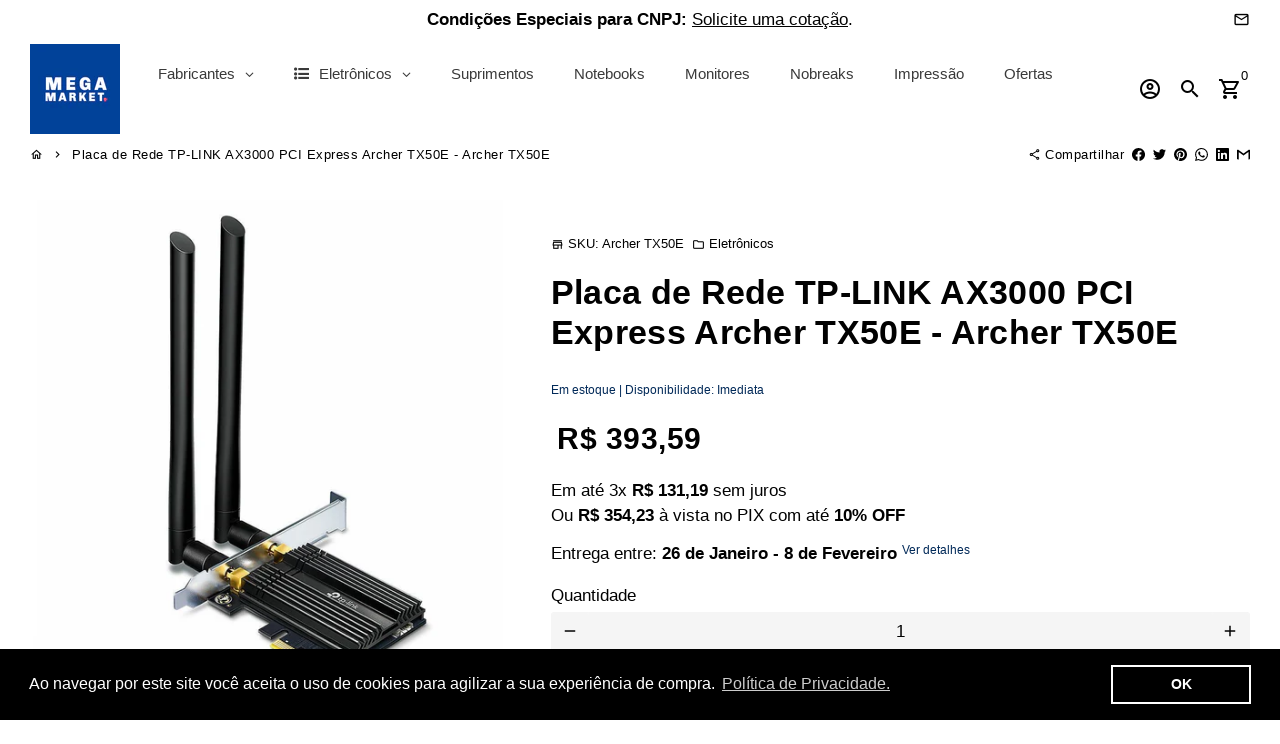

--- FILE ---
content_type: text/html; charset=utf-8
request_url: https://www.megamarketbr.com/products/placa-de-rede-tp-link-ax3000-pci-express-archer-tx50e-arch
body_size: 89392
content:
<!-- /Added by AVADA SEO Suite -->
<!doctype html>
<html lang="pt-BR">
  <head>
    <!-- Added by AVADA SEO Suite -->
    
    <!-- /Added by AVADA SEO Suite -->

    <!-- AMPIFY-ME:START -->
    

    
<link rel="amphtml" href="https://www.megamarketbr.com/a/amp/products/placa-de-rede-tp-link-ax3000-pci-express-archer-tx50e-arch">


    <!-- AMPIFY-ME:END -->

    <!-- Basic page needs -->
    <meta charset="utf-8">
    <meta http-equiv="X-UA-Compatible" content="IE=edge,chrome=1">
    <meta name="viewport" content="width=device-width,initial-scale=1,maximum-scale=5,shrink-to-fit=no">
    <meta name="theme-color" content="#fff">
    <meta name="apple-mobile-web-app-capable" content="yes">
    <meta name="mobile-web-app-capable" content="yes">
    <meta name="author" content="Mega Market">

    <!-- Preconnect external resources -->
    <link rel="preconnect" href="https://cdn.shopify.com" crossorigin>
    <link rel="preconnect" href="https://fonts.shopifycdn.com" crossorigin>
    <link rel="preconnect" href="https://cdn.yampi.me" crossorigin>
    <link rel="preconnect" href="https://a.klaviyo.com" crossorigin>
    <link rel="preconnect" href="https://connect.facebook.net" crossorigin>
    <link rel="preconnect" href="https://fonts.googleapis.com" crossorigin>
    <link rel="preconnect" href="https://www.megamarketbr.com" crossorigin><link rel="preconnect" href="https://www.google.com">
      <link rel="preconnect" href="https://www.gstatic.com">
      <link rel="preconnect" href="https://www.gstatic.com" crossorigin>
      <link rel="preconnect" href="https://fonts.gstatic.com" crossorigin>
      <link rel="preconnect" href="https://www.recaptcha.net" crossorigin><!-- Preload para arquivos locais (do tema) usando o preload_tag -->
    <link href="//www.megamarketbr.com/cdn/shop/t/10/assets/theme.scss.css?v=74522414109619852711761166273" as="style" rel="preload">
    <link href="//www.megamarketbr.com/cdn/shop/t/10/assets/jquery-2.2.3.min.js?v=171730250359325013191643152014" as="script" rel="preload">
    <link href="//www.megamarketbr.com/cdn/shop/t/10/assets/theme.min.js?v=145621770005237056471643152019" as="script" rel="preload">
    <link href="//www.megamarketbr.com/cdn/shop/t/10/assets/lazysizes.min.js?v=46221891067352676611643152011" as="script" rel="preload">
    <link href="//www.megamarketbr.com/cdn/shop/t/10/assets/dbtfy-addons.min.js?v=71192108600991049641700504481" as="script" rel="preload">
    
    <!-- Preload manual para fontes dinâmicas (externas) -->
    <link rel="prefetch"
          href=""
          type="font/woff2"
          crossorigin="anonymous" />
    
    <link rel="prefetch"
          href=""
          type="font/woff2"
          crossorigin="anonymous" />
    
    <link rel="prefetch"
          href=""
          type="font/woff2"
          crossorigin="anonymous" />
    
    <link rel="prefetch"
          href="//www.megamarketbr.com/cdn/shop/t/10/assets/material-icons-outlined.woff2?v=141032514307594503641643152012"
          type="font/woff2"
          crossorigin="anonymous" /><link rel="canonical" href="https://www.megamarketbr.com/products/placa-de-rede-tp-link-ax3000-pci-express-archer-tx50e-arch"><!-- Fav icon --><link sizes="192x192" rel="shortcut icon" type="image/png" id="favicon" href="//www.megamarketbr.com/cdn/shop/files/MEGAMARKETshopify_3c79a68f-86f0-44de-b5a2-ac3907b6ee3b_192x192.png?v=1703254890">

    <!-- Title and description -->
    <title>
      Placa de Rede TP-LINK AX3000 PCI Express Archer TX50E - Archer TX50E &ndash; Mega Market
    </title><meta name="description" content="Implemente o  mais recente padrão de Wi-Fi, o Wi-Fi 6 e Bluetooth 5.0 em seu PC com a Placa de Rede TP-LINK AX3000 PCI Express Archer TX50E, e usufrua de velocidade extrema, latência ultrabaixa e conectividade initerrupta para que você aproveite downloads mais rápidos, streaming sem travamentos e jogos mais envolventes"><!-- Social meta --><!-- /snippets/social-meta-tags.liquid -->
<meta property="og:site_name" content="Mega Market">
<meta property="og:url" content="https://www.megamarketbr.com/products/placa-de-rede-tp-link-ax3000-pci-express-archer-tx50e-arch">
<meta property="og:title" content="Placa de Rede TP-LINK AX3000 PCI Express Archer TX50E - Archer TX50E">
<meta property="og:type" content="product">
<meta property="og:description" content="Implemente o  mais recente padrão de Wi-Fi, o Wi-Fi 6 e Bluetooth 5.0 em seu PC com a Placa de Rede TP-LINK AX3000 PCI Express Archer TX50E, e usufrua de velocidade extrema, latência ultrabaixa e conectividade initerrupta para que você aproveite downloads mais rápidos, streaming sem travamentos e jogos mais envolventes"><meta property="og:price:amount" content="393,59">
  <meta property="og:price:currency" content="BRL"><meta property="og:image" content="http://www.megamarketbr.com/cdn/shop/files/placa-de-rede-tp-link-ax3000-pci-express-archer-tx50e-archer-tx50e-mega-market-1_1200x1200.jpg?v=1767994340"><meta property="og:image" content="http://www.megamarketbr.com/cdn/shop/files/placa-de-rede-tp-link-ax3000-pci-express-archer-tx50e-archer-tx50e-mega-market-1_1200x1200.jpg?v=1767994340">
<meta property="og:image:secure_url" content="https://www.megamarketbr.com/cdn/shop/files/placa-de-rede-tp-link-ax3000-pci-express-archer-tx50e-archer-tx50e-mega-market-1_1200x1200.jpg?v=1767994340"><meta property="og:image:secure_url" content="https://www.megamarketbr.com/cdn/shop/files/placa-de-rede-tp-link-ax3000-pci-express-archer-tx50e-archer-tx50e-mega-market-1_1200x1200.jpg?v=1767994340">
<meta name="twitter:site" content="@MegaMarketBR"><meta name="twitter:card" content="summary_large_image">
<meta name="twitter:title" content="Placa de Rede TP-LINK AX3000 PCI Express Archer TX50E - Archer TX50E">
<meta name="twitter:description" content="Implemente o  mais recente padrão de Wi-Fi, o Wi-Fi 6 e Bluetooth 5.0 em seu PC com a Placa de Rede TP-LINK AX3000 PCI Express Archer TX50E, e usufrua de velocidade extrema, latência ultrabaixa e conectividade initerrupta para que você aproveite downloads mais rápidos, streaming sem travamentos e jogos mais envolventes">
<!-- CSS  -->
    <link href="//www.megamarketbr.com/cdn/shop/t/10/assets/theme.scss.css?v=74522414109619852711761166273" rel="stylesheet" type="text/css" media="all" />

    <!-- Load fonts independently to prevent rendering blocks -->
    <style>
      
      
      
      
      
      
      
      @font-face {
        font-family: Material Icons Outlined;
        font-weight: 400;
        font-style: normal;
        font-display: block;
        src: url(//www.megamarketbr.com/cdn/shop/t/10/assets/material-icons-outlined.woff2?v=141032514307594503641643152012) format("woff2");
      }
    </style>

    <!-- Theme strings and settings --><script>window.debutify = true;window.theme = window.theme || {};

  theme.routes = {
    predictive_search_url: "\/search\/suggest",
    cart_url: "\/cart"
  };

  theme.settings = {
    cartType: "drawer",
    saleType: "amount",
    stickyHeader: true,
    heightHeader: 100,
    heightHeaderMobile: 80,
    icon: "material-icons-outlined",
    currencyOriginalPrice: true,
    customCurrency: false,
    dbtfyATCAnimationType: "shake",
    dbtfyATCAnimationInterval: 6,
    dbtfyShopProtectImage: true,
    dbtfyShopProtectDrag: true,
    dbtfyShopProtectTextProduct: true,
    dbtfyShopProtectTextArticle: true,
    dbtfyShopProtectCollection: true,
    dbtfyLiveViewMax: 38,
    dbtfyLiveViewMin: 13,
    dbtfyLiveViewIntervalSteps: 2,
    dbtfyLiveViewIntervalTime: 6000,
    dbtfySkipCart: false,
    isSearchEnabled: true,
    enableHistoryState: true,
    customScript: "",
    dbtfyInactiveTabFirstMessage: "🔥 Não se esqueça disso ...",
    dbtfyInactiveTabSecondMessage: "🔥 Volte!",
    dbtfyInactiveTabDelay: 5,
    faviconImage: "\/\/www.megamarketbr.com\/cdn\/shop\/files\/MEGAMARKETshopify_3c79a68f-86f0-44de-b5a2-ac3907b6ee3b_192x192.png?v=1703254890",
    cartFaviconImage:"",
    dbtfySoldItemsMin: 15,
    dbtfySoldItemsMax: 60,
    dbtfySoldItemsInterval: 86400000,
    dbtfyCartSavings: false,
    dbtfyCookieBoxEUOnly: true,
    dbtfyGiftWrap: false
  };

  theme.variables = {
    small: 769,
    postSmall: 769.1,
    animationDuration: 600,
    animationSlow: 1000,
    transitionSpeed: 300,
    fastClickPluginLink: "\/\/www.megamarketbr.com\/cdn\/shop\/t\/10\/assets\/FastClick.js?v=38733970534528769321643152000",
    jQueryUIPluginLink: "\/\/www.megamarketbr.com\/cdn\/shop\/t\/10\/assets\/jquery-ui.min.js?v=140052863542541936261643152009",
    jQueryUIAutocompletePluginLink: "\/\/www.megamarketbr.com\/cdn\/shop\/t\/10\/assets\/jquery.ui.autocomplete.scroll.min.js?v=65694924680175604831643152010",
    jQueryExitIntentPluginLink: "\/\/www.megamarketbr.com\/cdn\/shop\/t\/10\/assets\/jquery.exitintent.min.js?v=141936771459652646111643152010",
    trackingPluginLink: "\/\/www.17track.net\/externalcall.js",
    speedBoosterPluginLink: "\/\/www.megamarketbr.com\/cdn\/shop\/t\/10\/assets\/instant.page.min.js?v=111932921325309411101643152008",
    ajaxinatePluginLink: "\/\/www.megamarketbr.com\/cdn\/shop\/t\/10\/assets\/infinite-scroll.min.js?v=117414503875394727771643152007",
    datePickerPluginLink: "\/\/www.megamarketbr.com\/cdn\/shop\/t\/10\/assets\/flatpickr.min.js?v=175503268773812315221643152004",
    cartCount: 0,
    shopLocales: [{"shop_locale":{"locale":"pt-BR","enabled":true,"primary":true,"published":true}}],
    productPlaceholderSvg: "\u003csvg class=\"placeholder-svg\" xmlns=\"http:\/\/www.w3.org\/2000\/svg\" viewBox=\"0 0 525.5 525.5\"\u003e\u003cpath d=\"M375.5 345.2c0-.1 0-.1 0 0 0-.1 0-.1 0 0-1.1-2.9-2.3-5.5-3.4-7.8-1.4-4.7-2.4-13.8-.5-19.8 3.4-10.6 3.6-40.6 1.2-54.5-2.3-14-12.3-29.8-18.5-36.9-5.3-6.2-12.8-14.9-15.4-17.9 8.6-5.6 13.3-13.3 14-23 0-.3 0-.6.1-.8.4-4.1-.6-9.9-3.9-13.5-2.1-2.3-4.8-3.5-8-3.5h-54.9c-.8-7.1-3-13-5.2-17.5-6.8-13.9-12.5-16.5-21.2-16.5h-.7c-8.7 0-14.4 2.5-21.2 16.5-2.2 4.5-4.4 10.4-5.2 17.5h-48.5c-3.2 0-5.9 1.2-8 3.5-3.2 3.6-4.3 9.3-3.9 13.5 0 .2 0 .5.1.8.7 9.8 5.4 17.4 14 23-2.6 3.1-10.1 11.7-15.4 17.9-6.1 7.2-16.1 22.9-18.5 36.9-2.2 13.3-1.2 47.4 1 54.9 1.1 3.8 1.4 14.5-.2 19.4-1.2 2.4-2.3 5-3.4 7.9-4.4 11.6-6.2 26.3-5 32.6 1.8 9.9 16.5 14.4 29.4 14.4h176.8c12.9 0 27.6-4.5 29.4-14.4 1.2-6.5-.5-21.1-5-32.7zm-97.7-178c.3-3.2.8-10.6-.2-18 2.4 4.3 5 10.5 5.9 18h-5.7zm-36.3-17.9c-1 7.4-.5 14.8-.2 18h-5.7c.9-7.5 3.5-13.7 5.9-18zm4.5-6.9c0-.1.1-.2.1-.4 4.4-5.3 8.4-5.8 13.1-5.8h.7c4.7 0 8.7.6 13.1 5.8 0 .1 0 .2.1.4 3.2 8.9 2.2 21.2 1.8 25h-30.7c-.4-3.8-1.3-16.1 1.8-25zm-70.7 42.5c0-.3 0-.6-.1-.9-.3-3.4.5-8.4 3.1-11.3 1-1.1 2.1-1.7 3.4-2.1l-.6.6c-2.8 3.1-3.7 8.1-3.3 11.6 0 .2 0 .5.1.8.3 3.5.9 11.7 10.6 18.8.3.2.8.2 1-.2.2-.3.2-.8-.2-1-9.2-6.7-9.8-14.4-10-17.7 0-.3 0-.6-.1-.8-.3-3.2.5-7.7 3-10.5.8-.8 1.7-1.5 2.6-1.9h155.7c1 .4 1.9 1.1 2.6 1.9 2.5 2.8 3.3 7.3 3 10.5 0 .2 0 .5-.1.8-.3 3.6-1 13.1-13.8 20.1-.3.2-.5.6-.3 1 .1.2.4.4.6.4.1 0 .2 0 .3-.1 13.5-7.5 14.3-17.5 14.6-21.3 0-.3 0-.5.1-.8.4-3.5-.5-8.5-3.3-11.6l-.6-.6c1.3.4 2.5 1.1 3.4 2.1 2.6 2.9 3.5 7.9 3.1 11.3 0 .3 0 .6-.1.9-1.5 20.9-23.6 31.4-65.5 31.4h-43.8c-41.8 0-63.9-10.5-65.4-31.4zm91 89.1h-7c0-1.5 0-3-.1-4.2-.2-12.5-2.2-31.1-2.7-35.1h3.6c.8 0 1.4-.6 1.4-1.4v-14.1h2.4v14.1c0 .8.6 1.4 1.4 1.4h3.7c-.4 3.9-2.4 22.6-2.7 35.1v4.2zm65.3 11.9h-16.8c-.4 0-.7.3-.7.7 0 .4.3.7.7.7h16.8v2.8h-62.2c0-.9-.1-1.9-.1-2.8h33.9c.4 0 .7-.3.7-.7 0-.4-.3-.7-.7-.7h-33.9c-.1-3.2-.1-6.3-.1-9h62.5v9zm-12.5 24.4h-6.3l.2-1.6h5.9l.2 1.6zm-5.8-4.5l1.6-12.3h2l1.6 12.3h-5.2zm-57-19.9h-62.4v-9h62.5c0 2.7 0 5.8-.1 9zm-62.4 1.4h62.4c0 .9-.1 1.8-.1 2.8H194v-2.8zm65.2 0h7.3c0 .9.1 1.8.1 2.8H259c.1-.9.1-1.8.1-2.8zm7.2-1.4h-7.2c.1-3.2.1-6.3.1-9h7c0 2.7 0 5.8.1 9zm-7.7-66.7v6.8h-9v-6.8h9zm-8.9 8.3h9v.7h-9v-.7zm0 2.1h9v2.3h-9v-2.3zm26-1.4h-9v-.7h9v.7zm-9 3.7v-2.3h9v2.3h-9zm9-5.9h-9v-6.8h9v6.8zm-119.3 91.1c-2.1-7.1-3-40.9-.9-53.6 2.2-13.5 11.9-28.6 17.8-35.6 5.6-6.5 13.5-15.7 15.7-18.3 11.4 6.4 28.7 9.6 51.8 9.6h6v14.1c0 .8.6 1.4 1.4 1.4h5.4c.3 3.1 2.4 22.4 2.7 35.1 0 1.2.1 2.6.1 4.2h-63.9c-.8 0-1.4.6-1.4 1.4v16.1c0 .8.6 1.4 1.4 1.4H256c-.8 11.8-2.8 24.7-8 33.3-2.6 4.4-4.9 8.5-6.9 12.2-.4.7-.1 1.6.6 1.9.2.1.4.2.6.2.5 0 1-.3 1.3-.8 1.9-3.7 4.2-7.7 6.8-12.1 5.4-9.1 7.6-22.5 8.4-34.7h7.8c.7 11.2 2.6 23.5 7.1 32.4.2.5.8.8 1.3.8.2 0 .4 0 .6-.2.7-.4 1-1.2.6-1.9-4.3-8.5-6.1-20.3-6.8-31.1H312l-2.4 18.6c-.1.4.1.8.3 1.1.3.3.7.5 1.1.5h9.6c.4 0 .8-.2 1.1-.5.3-.3.4-.7.3-1.1l-2.4-18.6H333c.8 0 1.4-.6 1.4-1.4v-16.1c0-.8-.6-1.4-1.4-1.4h-63.9c0-1.5 0-2.9.1-4.2.2-12.7 2.3-32 2.7-35.1h5.2c.8 0 1.4-.6 1.4-1.4v-14.1h6.2c23.1 0 40.4-3.2 51.8-9.6 2.3 2.6 10.1 11.8 15.7 18.3 5.9 6.9 15.6 22.1 17.8 35.6 2.2 13.4 2 43.2-1.1 53.1-1.2 3.9-1.4 8.7-1 13-1.7-2.8-2.9-4.4-3-4.6-.2-.3-.6-.5-.9-.6h-.5c-.2 0-.4.1-.5.2-.6.5-.8 1.4-.3 2 0 0 .2.3.5.8 1.4 2.1 5.6 8.4 8.9 16.7h-42.9v-43.8c0-.8-.6-1.4-1.4-1.4s-1.4.6-1.4 1.4v44.9c0 .1-.1.2-.1.3 0 .1 0 .2.1.3v9c-1.1 2-3.9 3.7-10.5 3.7h-7.5c-.4 0-.7.3-.7.7 0 .4.3.7.7.7h7.5c5 0 8.5-.9 10.5-2.8-.1 3.1-1.5 6.5-10.5 6.5H210.4c-9 0-10.5-3.4-10.5-6.5 2 1.9 5.5 2.8 10.5 2.8h67.4c.4 0 .7-.3.7-.7 0-.4-.3-.7-.7-.7h-67.4c-6.7 0-9.4-1.7-10.5-3.7v-54.5c0-.8-.6-1.4-1.4-1.4s-1.4.6-1.4 1.4v43.8h-43.6c4.2-10.2 9.4-17.4 9.5-17.5.5-.6.3-1.5-.3-2s-1.5-.3-2 .3c-.1.2-1.4 2-3.2 5 .1-4.9-.4-10.2-1.1-12.8zm221.4 60.2c-1.5 8.3-14.9 12-26.6 12H174.4c-11.8 0-25.1-3.8-26.6-12-1-5.7.6-19.3 4.6-30.2H197v9.8c0 6.4 4.5 9.7 13.4 9.7h105.4c8.9 0 13.4-3.3 13.4-9.7v-9.8h44c4 10.9 5.6 24.5 4.6 30.2z\"\/\u003e\u003cpath d=\"M286.1 359.3c0 .4.3.7.7.7h14.7c.4 0 .7-.3.7-.7 0-.4-.3-.7-.7-.7h-14.7c-.3 0-.7.3-.7.7zm5.3-145.6c13.5-.5 24.7-2.3 33.5-5.3.4-.1.6-.5.4-.9-.1-.4-.5-.6-.9-.4-8.6 3-19.7 4.7-33 5.2-.4 0-.7.3-.7.7 0 .4.3.7.7.7zm-11.3.1c.4 0 .7-.3.7-.7 0-.4-.3-.7-.7-.7H242c-19.9 0-35.3-2.5-45.9-7.4-.4-.2-.8 0-.9.3-.2.4 0 .8.3.9 10.8 5 26.4 7.5 46.5 7.5h38.1zm-7.2 116.9c.4.1.9.1 1.4.1 1.7 0 3.4-.7 4.7-1.9 1.4-1.4 1.9-3.2 1.5-5-.2-.8-.9-1.2-1.7-1.1-.8.2-1.2.9-1.1 1.7.3 1.2-.4 2-.7 2.4-.9.9-2.2 1.3-3.4 1-.8-.2-1.5.3-1.7 1.1s.2 1.5 1 1.7z\"\/\u003e\u003cpath d=\"M275.5 331.6c-.8 0-1.4.6-1.5 1.4 0 .8.6 1.4 1.4 1.5h.3c3.6 0 7-2.8 7.7-6.3.2-.8-.4-1.5-1.1-1.7-.8-.2-1.5.4-1.7 1.1-.4 2.3-2.8 4.2-5.1 4zm5.4 1.6c-.6.5-.6 1.4-.1 2 1.1 1.3 2.5 2.2 4.2 2.8.2.1.3.1.5.1.6 0 1.1-.3 1.3-.9.3-.7-.1-1.6-.8-1.8-1.2-.5-2.2-1.2-3-2.1-.6-.6-1.5-.6-2.1-.1zm-38.2 12.7c.5 0 .9 0 1.4-.1.8-.2 1.3-.9 1.1-1.7-.2-.8-.9-1.3-1.7-1.1-1.2.3-2.5-.1-3.4-1-.4-.4-1-1.2-.8-2.4.2-.8-.3-1.5-1.1-1.7-.8-.2-1.5.3-1.7 1.1-.4 1.8.1 3.7 1.5 5 1.2 1.2 2.9 1.9 4.7 1.9z\"\/\u003e\u003cpath d=\"M241.2 349.6h.3c.8 0 1.4-.7 1.4-1.5s-.7-1.4-1.5-1.4c-2.3.1-4.6-1.7-5.1-4-.2-.8-.9-1.3-1.7-1.1-.8.2-1.3.9-1.1 1.7.7 3.5 4.1 6.3 7.7 6.3zm-9.7 3.6c.2 0 .3 0 .5-.1 1.6-.6 3-1.6 4.2-2.8.5-.6.5-1.5-.1-2s-1.5-.5-2 .1c-.8.9-1.8 1.6-3 2.1-.7.3-1.1 1.1-.8 1.8 0 .6.6.9 1.2.9z\"\/\u003e\u003c\/svg\u003e"
  };

  theme.strings = {
    zoomClose: "Fechar (Esc)",
    zoomPrev: "Anterior (Seta esquerda do teclado)",
    zoomNext: "Próximo (Seta direita do teclado)",
    moneyFormat: "R$ {{amount_with_comma_separator}}",
    moneyWithCurrencyFormat: "R$ {{amount_with_comma_separator}} BRL",
    currencyFormat: "money_format",
    saveFormat: "Economize {{ saved_amount }}",
    addressError: "Não é possível localizar o endereço",
    addressNoResults: "Nenhum resultado para este endereço",
    addressQueryLimit: "Você excedeu a cota de uso da API do Google. Considere a atualização para um \u003ca href=\"https:\/\/developers.google.com\/maps\/premium\/usage-limits\"\u003ePlano Premium\u003c\/a\u003e.",
    authError: "Houve um problema ao autenticar sua conta do Google Maps.",
    cartCookie: "Habilite os cookies para usar o carrinho de compras",
    addToCart: "Comprar",
    soldOut: "Esgotado",
    unavailable: "Indisponível",
    regularPrice: "Preço normal",
    salePrice: "Preço promocional",
    saveLabel: "Economize {{ saved_amount }}",
    quantityLabel: "Quantidade",
    closeText: "fechar (esc)",
    shopCurrency: "BRL",
    months: {
      full: {
        1: "Janeiro",
        2: "fevereiro",
        3: "marchar",
        4: "abril",
        5: "Poderia",
        6: "Junho",
        7: "Julho",
        8: "agosto",
        9: "setembro",
        10: "Outubro",
        11: "novembro",
        12: "dezembro"
      },
      short: {
        1: "Jan",
        2: "Fev",
        3: "Mar",
        4: "Abr",
        5: "Poderia",
        6: "Junho",
        7: "Jul",
        8: "Agosto",
        9: "Set",
        10: "Out",
        11: "Nov",
        12: "Dez"
      }
    },
    weekdays: {
      full: {
        0: "Domingo",
        1: "Segunda-feira",
        2: "terça",
        3: "quarta-feira",
        4: "quinta-feira",
        5: "sexta-feira",
        6: "sábado"
      },
      short: {
        0: "sol",
        1: "Meu",
        2: "Seu",
        3: "qua",
        4: "Colete",
        5: "Sex",
        6: "Sentado"
      }
    },
    agreeTermsWarningMessage: "Você deve concordar com os termos e condições de vendas para finalizar a compra.",
    deliveryDateWarningMessage: "Faça uma seleção para continuar",shopPrimaryLocale: "pt-BR",};

  theme.addons = {"addons": {"dbtfy_addtocart_animation": false,"dbtfy_age_check": false, "dbtfy_agree_to_terms": false,"dbtfy_automatic_geolocation": false,"dbtfy_back_in_stock": false,"dbtfy_cart_countdown": false,"dbtfy_cart_favicon": false,"dbtfy_cart_discount": false,"dbtfy_cart_goal": false,"dbtfy_cart_savings": false,"dbtfy_cart_upsell": false,"dbtfy_collection_addtocart": false,"dbtfy_collection_filters": false,"dbtfy_color_swatches": false,"dbtfy_cookie_box": false,"dbtfy_custom_currencies": false,"dbtfy_customizable_products": false,"dbtfy_delivery_date": false,"dbtfy_delivery_time": false,"dbtfy_discount_saved": false,"dbtfy_facebook_messenger": false,"dbtfy_faq_page": false,"dbtfy_gift_wrap": false,"dbtfy_infinite_scroll": false,"dbtfy_inactive_tab_message": false,"dbtfy_instagram_feed": false,"dbtfy_inventory_quantity": false,"dbtfy_linked_options": false,"dbtfy_live_view": false,"dbtfy_mega_menu": false,"dbtfy_menu_bar": false,"dbtfy_newsletter_popup": false,"dbtfy_order_feedback": false,"dbtfy_order_tracking": false,"dbtfy_page_speed_booster": true,"dbtfy_page_transition": false,"dbtfy_pricing_table": false,"dbtfy_product_bullet_points": false,"dbtfy_product_image_crop": true,"dbtfy_product_swatches": false,"dbtfy_product_tabs": false,"dbtfy_quantity_breaks": false,"dbtfy_quick_view": false,"dbtfy_recently_viewed": false,"dbtfy_sales_countdown": false,"dbtfy_sales_pop": false,"dbtfy_shop_protect": false,"dbtfy_skip_cart": false,"dbtfy_size_chart": false,"dbtfy_smart_search": true,"dbtfy_social_discount": false,"dbtfy_sold_items": false,"dbtfy_sticky_addtocart": false,"dbtfy_synced_variant_image": false,"dbtfy_trust_badge": false,"dbtfy_upsell_bundles": false,"dbtfy_upsell_popup": false,"dbtfy_wish_list": false}}



  window.lazySizesConfig = window.lazySizesConfig || {};
  window.lazySizesConfig.customMedia = {
    "--small": `(max-width: ${theme.variables.small}px)`
  };
</script>
<!-- 
      Scripts locais com 'defer' para não bloquear a thread principal.
    -->
    <script defer src="//www.megamarketbr.com/cdn/shop/t/10/assets/jquery-2.2.3.min.js?v=171730250359325013191643152014"></script>
    <script defer src="//www.megamarketbr.com/cdn/shop/t/10/assets/theme.min.js?v=145621770005237056471643152019"></script>
    <script defer src="//www.megamarketbr.com/cdn/shop/t/10/assets/lazysizes.min.js?v=46221891067352676611643152011"></script><script defer src="//www.megamarketbr.com/cdn/shop/t/10/assets/dbtfy-addons.min.js?v=71192108600991049641700504481"></script><!-- Header hook for plugins -->
    <script>window.performance && window.performance.mark && window.performance.mark('shopify.content_for_header.start');</script><meta name="facebook-domain-verification" content="pfuecsr7vi00hoap8vyezhjnxmcohe">
<meta name="google-site-verification" content="CJThj8yVOUDXXhvo6e7pRwF0un0Ywefs-VXggP2mP48">
<meta name="google-site-verification" content="jWsQHs5-v2lOGM9pMCkz05cuRLWnvuUbBTJvIjGOFVA">
<meta id="shopify-digital-wallet" name="shopify-digital-wallet" content="/55076585727/digital_wallets/dialog">
<link rel="alternate" type="application/json+oembed" href="https://www.megamarketbr.com/products/placa-de-rede-tp-link-ax3000-pci-express-archer-tx50e-arch.oembed">
<script async="async" src="/checkouts/internal/preloads.js?locale=pt-BR"></script>
<script id="shopify-features" type="application/json">{"accessToken":"a0c0513dd38d334b135cd0e9679925f4","betas":["rich-media-storefront-analytics"],"domain":"www.megamarketbr.com","predictiveSearch":true,"shopId":55076585727,"locale":"pt-br"}</script>
<script>var Shopify = Shopify || {};
Shopify.shop = "megamarket-br.myshopify.com";
Shopify.locale = "pt-BR";
Shopify.currency = {"active":"BRL","rate":"1.0"};
Shopify.country = "BR";
Shopify.theme = {"name":"debutify Mega Market 01.22","id":130417131775,"schema_name":"Debutify","schema_version":"4.7.0","theme_store_id":null,"role":"main"};
Shopify.theme.handle = "null";
Shopify.theme.style = {"id":null,"handle":null};
Shopify.cdnHost = "www.megamarketbr.com/cdn";
Shopify.routes = Shopify.routes || {};
Shopify.routes.root = "/";</script>
<script type="module">!function(o){(o.Shopify=o.Shopify||{}).modules=!0}(window);</script>
<script>!function(o){function n(){var o=[];function n(){o.push(Array.prototype.slice.apply(arguments))}return n.q=o,n}var t=o.Shopify=o.Shopify||{};t.loadFeatures=n(),t.autoloadFeatures=n()}(window);</script>
<script id="shop-js-analytics" type="application/json">{"pageType":"product"}</script>
<script defer="defer" async type="module" src="//www.megamarketbr.com/cdn/shopifycloud/shop-js/modules/v2/client.init-shop-cart-sync_IQfSDXYS.pt-BR.esm.js"></script>
<script defer="defer" async type="module" src="//www.megamarketbr.com/cdn/shopifycloud/shop-js/modules/v2/chunk.common_DGHD5A8P.esm.js"></script>
<script type="module">
  await import("//www.megamarketbr.com/cdn/shopifycloud/shop-js/modules/v2/client.init-shop-cart-sync_IQfSDXYS.pt-BR.esm.js");
await import("//www.megamarketbr.com/cdn/shopifycloud/shop-js/modules/v2/chunk.common_DGHD5A8P.esm.js");

  window.Shopify.SignInWithShop?.initShopCartSync?.({"fedCMEnabled":true,"windoidEnabled":true});

</script>
<script>(function() {
  var isLoaded = false;
  function asyncLoad() {
    if (isLoaded) return;
    isLoaded = true;
    var urls = ["https:\/\/cdn1.avada.io\/flying-pages\/module.js?shop=megamarket-br.myshopify.com","https:\/\/seo.apps.avada.io\/avada-seo-installed.js?shop=megamarket-br.myshopify.com","https:\/\/cdn.shopify.com\/s\/files\/1\/0550\/7658\/5727\/t\/10\/assets\/booster_eu_cookie_55076585727.js?v=1666155599\u0026shop=megamarket-br.myshopify.com"];
    for (var i = 0; i < urls.length; i++) {
      var s = document.createElement('script');
      s.type = 'text/javascript';
      s.async = true;
      s.src = urls[i];
      var x = document.getElementsByTagName('script')[0];
      x.parentNode.insertBefore(s, x);
    }
  };
  if(window.attachEvent) {
    window.attachEvent('onload', asyncLoad);
  } else {
    window.addEventListener('load', asyncLoad, false);
  }
})();</script>
<script id="__st">var __st={"a":55076585727,"offset":-10800,"reqid":"1c8f5a6d-f56d-4f37-8b48-cd30ce767717-1769012480","pageurl":"www.megamarketbr.com\/products\/placa-de-rede-tp-link-ax3000-pci-express-archer-tx50e-arch","u":"7c5a64941fe9","p":"product","rtyp":"product","rid":7855914451199};</script>
<script>window.ShopifyPaypalV4VisibilityTracking = true;</script>
<script id="captcha-bootstrap">!function(){'use strict';const t='contact',e='account',n='new_comment',o=[[t,t],['blogs',n],['comments',n],[t,'customer']],c=[[e,'customer_login'],[e,'guest_login'],[e,'recover_customer_password'],[e,'create_customer']],r=t=>t.map((([t,e])=>`form[action*='/${t}']:not([data-nocaptcha='true']) input[name='form_type'][value='${e}']`)).join(','),a=t=>()=>t?[...document.querySelectorAll(t)].map((t=>t.form)):[];function s(){const t=[...o],e=r(t);return a(e)}const i='password',u='form_key',d=['recaptcha-v3-token','g-recaptcha-response','h-captcha-response',i],f=()=>{try{return window.sessionStorage}catch{return}},m='__shopify_v',_=t=>t.elements[u];function p(t,e,n=!1){try{const o=window.sessionStorage,c=JSON.parse(o.getItem(e)),{data:r}=function(t){const{data:e,action:n}=t;return t[m]||n?{data:e,action:n}:{data:t,action:n}}(c);for(const[e,n]of Object.entries(r))t.elements[e]&&(t.elements[e].value=n);n&&o.removeItem(e)}catch(o){console.error('form repopulation failed',{error:o})}}const l='form_type',E='cptcha';function T(t){t.dataset[E]=!0}const w=window,h=w.document,L='Shopify',v='ce_forms',y='captcha';let A=!1;((t,e)=>{const n=(g='f06e6c50-85a8-45c8-87d0-21a2b65856fe',I='https://cdn.shopify.com/shopifycloud/storefront-forms-hcaptcha/ce_storefront_forms_captcha_hcaptcha.v1.5.2.iife.js',D={infoText:'Protegido por hCaptcha',privacyText:'Privacidade',termsText:'Termos'},(t,e,n)=>{const o=w[L][v],c=o.bindForm;if(c)return c(t,g,e,D).then(n);var r;o.q.push([[t,g,e,D],n]),r=I,A||(h.body.append(Object.assign(h.createElement('script'),{id:'captcha-provider',async:!0,src:r})),A=!0)});var g,I,D;w[L]=w[L]||{},w[L][v]=w[L][v]||{},w[L][v].q=[],w[L][y]=w[L][y]||{},w[L][y].protect=function(t,e){n(t,void 0,e),T(t)},Object.freeze(w[L][y]),function(t,e,n,w,h,L){const[v,y,A,g]=function(t,e,n){const i=e?o:[],u=t?c:[],d=[...i,...u],f=r(d),m=r(i),_=r(d.filter((([t,e])=>n.includes(e))));return[a(f),a(m),a(_),s()]}(w,h,L),I=t=>{const e=t.target;return e instanceof HTMLFormElement?e:e&&e.form},D=t=>v().includes(t);t.addEventListener('submit',(t=>{const e=I(t);if(!e)return;const n=D(e)&&!e.dataset.hcaptchaBound&&!e.dataset.recaptchaBound,o=_(e),c=g().includes(e)&&(!o||!o.value);(n||c)&&t.preventDefault(),c&&!n&&(function(t){try{if(!f())return;!function(t){const e=f();if(!e)return;const n=_(t);if(!n)return;const o=n.value;o&&e.removeItem(o)}(t);const e=Array.from(Array(32),(()=>Math.random().toString(36)[2])).join('');!function(t,e){_(t)||t.append(Object.assign(document.createElement('input'),{type:'hidden',name:u})),t.elements[u].value=e}(t,e),function(t,e){const n=f();if(!n)return;const o=[...t.querySelectorAll(`input[type='${i}']`)].map((({name:t})=>t)),c=[...d,...o],r={};for(const[a,s]of new FormData(t).entries())c.includes(a)||(r[a]=s);n.setItem(e,JSON.stringify({[m]:1,action:t.action,data:r}))}(t,e)}catch(e){console.error('failed to persist form',e)}}(e),e.submit())}));const S=(t,e)=>{t&&!t.dataset[E]&&(n(t,e.some((e=>e===t))),T(t))};for(const o of['focusin','change'])t.addEventListener(o,(t=>{const e=I(t);D(e)&&S(e,y())}));const B=e.get('form_key'),M=e.get(l),P=B&&M;t.addEventListener('DOMContentLoaded',(()=>{const t=y();if(P)for(const e of t)e.elements[l].value===M&&p(e,B);[...new Set([...A(),...v().filter((t=>'true'===t.dataset.shopifyCaptcha))])].forEach((e=>S(e,t)))}))}(h,new URLSearchParams(w.location.search),n,t,e,['guest_login'])})(!0,!0)}();</script>
<script integrity="sha256-4kQ18oKyAcykRKYeNunJcIwy7WH5gtpwJnB7kiuLZ1E=" data-source-attribution="shopify.loadfeatures" defer="defer" src="//www.megamarketbr.com/cdn/shopifycloud/storefront/assets/storefront/load_feature-a0a9edcb.js" crossorigin="anonymous"></script>
<script data-source-attribution="shopify.dynamic_checkout.dynamic.init">var Shopify=Shopify||{};Shopify.PaymentButton=Shopify.PaymentButton||{isStorefrontPortableWallets:!0,init:function(){window.Shopify.PaymentButton.init=function(){};var t=document.createElement("script");t.src="https://www.megamarketbr.com/cdn/shopifycloud/portable-wallets/latest/portable-wallets.pt-br.js",t.type="module",document.head.appendChild(t)}};
</script>
<script data-source-attribution="shopify.dynamic_checkout.buyer_consent">
  function portableWalletsHideBuyerConsent(e){var t=document.getElementById("shopify-buyer-consent"),n=document.getElementById("shopify-subscription-policy-button");t&&n&&(t.classList.add("hidden"),t.setAttribute("aria-hidden","true"),n.removeEventListener("click",e))}function portableWalletsShowBuyerConsent(e){var t=document.getElementById("shopify-buyer-consent"),n=document.getElementById("shopify-subscription-policy-button");t&&n&&(t.classList.remove("hidden"),t.removeAttribute("aria-hidden"),n.addEventListener("click",e))}window.Shopify?.PaymentButton&&(window.Shopify.PaymentButton.hideBuyerConsent=portableWalletsHideBuyerConsent,window.Shopify.PaymentButton.showBuyerConsent=portableWalletsShowBuyerConsent);
</script>
<script data-source-attribution="shopify.dynamic_checkout.cart.bootstrap">document.addEventListener("DOMContentLoaded",(function(){function t(){return document.querySelector("shopify-accelerated-checkout-cart, shopify-accelerated-checkout")}if(t())Shopify.PaymentButton.init();else{new MutationObserver((function(e,n){t()&&(Shopify.PaymentButton.init(),n.disconnect())})).observe(document.body,{childList:!0,subtree:!0})}}));
</script>
<link id="shopify-accelerated-checkout-styles" rel="stylesheet" media="screen" href="https://www.megamarketbr.com/cdn/shopifycloud/portable-wallets/latest/accelerated-checkout-backwards-compat.css" crossorigin="anonymous">
<style id="shopify-accelerated-checkout-cart">
        #shopify-buyer-consent {
  margin-top: 1em;
  display: inline-block;
  width: 100%;
}

#shopify-buyer-consent.hidden {
  display: none;
}

#shopify-subscription-policy-button {
  background: none;
  border: none;
  padding: 0;
  text-decoration: underline;
  font-size: inherit;
  cursor: pointer;
}

#shopify-subscription-policy-button::before {
  box-shadow: none;
}

      </style>

<script>window.performance && window.performance.mark && window.performance.mark('shopify.content_for_header.end');</script>
    
    


    <!-- Site Verification -->
    <meta name="p:domain_verify" content="fcce54ab6625af05a8ec7054f3958f5f"/>
    <meta name="facebook-domain-verification" content="jkbypifzajk3wuoor6t3eqem3mn3fg" />
    <!-- End Site Verification -->

    <!-- Intercepta Purchase fantasmas depois que o pixel do canal Shopify carregar -->
    <script>
    (function waitForPixel(){
      if (typeof window.fbq === 'function' && window.fbq.callMethod) {
        const fbqOriginal = window.fbq;
    
        window.fbq = function(){
          const eventName   = arguments[1];
          const eventParams = arguments[2] || {};
    
          if (eventName === 'Purchase') {
            const ok = eventParams.order_id || eventParams.orderId || eventParams.content_ids;
            if (!ok) {
              console.warn('⚠️ Purchase bloqueado: sem order_id.');
              return;
            }
          }
          return fbqOriginal.apply(this, arguments);
        };
        Object.assign(window.fbq, fbqOriginal); /* preserva API */
      } else {
        setTimeout(waitForPixel, 50); /* tenta de novo em 50 ms */
      }
    })();
    </script>

    <!-- Klaviyo (defer) -->
    <script type="application/javascript" defer src="https://static.klaviyo.com/onsite/js/klaviyo.js?company_id=QTxAVN"></script>

    <!-- HubSpot Embed Code (defer) -->
    <script type="text/javascript" id="hs-script-loader" defer src="//js-na1.hs-scripts.com/22247810.js"></script>

    
<!-- Start of Judge.me Core -->
<link rel="dns-prefetch" href="https://cdn.judge.me/">
<script data-cfasync='false' class='jdgm-settings-script'>window.jdgmSettings={"pagination":5,"disable_web_reviews":false,"badge_no_review_text":"Sem avaliações","badge_n_reviews_text":"{{ n }} avaliação/avaliações","badge_star_color":"#edee18","hide_badge_preview_if_no_reviews":true,"badge_hide_text":false,"enforce_center_preview_badge":false,"widget_title":"Avaliações de Clientes","widget_open_form_text":"Escrever uma avaliação","widget_close_form_text":"Cancelar avaliação","widget_refresh_page_text":"Atualizar página","widget_summary_text":"Baseado em {{ number_of_reviews }} avaliação/avaliações","widget_no_review_text":"Seja o primeiro a escrever uma avaliação","widget_name_field_text":"Nome de exibição","widget_verified_name_field_text":"Nome Verificado (público)","widget_name_placeholder_text":"Nome de exibição","widget_required_field_error_text":"Este campo é obrigatório.","widget_email_field_text":"Endereço de email","widget_verified_email_field_text":"Email Verificado (privado, não pode ser editado)","widget_email_placeholder_text":"Seu endereço de email","widget_email_field_error_text":"Por favor, digite um endereço de email válido.","widget_rating_field_text":"Avaliação","widget_review_title_field_text":"Título da Avaliação","widget_review_title_placeholder_text":"Dê um título à sua avaliação","widget_review_body_field_text":"Conteúdo da avaliação","widget_review_body_placeholder_text":"Comece a escrever aqui...","widget_pictures_field_text":"Foto/Vídeo (opcional)","widget_submit_review_text":"Enviar Avaliação","widget_submit_verified_review_text":"Enviar Avaliação Verificada","widget_submit_success_msg_with_auto_publish":"Obrigado! Por favor, atualize a página em alguns momentos para ver sua avaliação. Você pode remover ou editar sua avaliação fazendo login em \u003ca href='https://judge.me/login' target='_blank' rel='nofollow noopener'\u003eJudge.me\u003c/a\u003e","widget_submit_success_msg_no_auto_publish":"Obrigado! Sua avaliação será publicada assim que for aprovada pelo administrador da loja. Você pode remover ou editar sua avaliação fazendo login em \u003ca href='https://judge.me/login' target='_blank' rel='nofollow noopener'\u003eJudge.me\u003c/a\u003e","widget_show_default_reviews_out_of_total_text":"Mostrando {{ n_reviews_shown }} de {{ n_reviews }} avaliações.","widget_show_all_link_text":"Mostrar tudo","widget_show_less_link_text":"Mostrar menos","widget_author_said_text":"{{ reviewer_name }} disse:","widget_days_text":"{{ n }} dias atrás","widget_weeks_text":"{{ n }} semana/semanas atrás","widget_months_text":"{{ n }} mês/meses atrás","widget_years_text":"{{ n }} ano/anos atrás","widget_yesterday_text":"Ontem","widget_today_text":"Hoje","widget_replied_text":"\u003e\u003e {{ shop_name }} respondeu:","widget_read_more_text":"Leia mais","widget_reviewer_name_as_initial":"","widget_rating_filter_color":"#fbcd0a","widget_rating_filter_see_all_text":"Ver todas as avaliações","widget_sorting_most_recent_text":"Mais Recentes","widget_sorting_highest_rating_text":"Maior Avaliação","widget_sorting_lowest_rating_text":"Menor Avaliação","widget_sorting_with_pictures_text":"Apenas Fotos","widget_sorting_most_helpful_text":"Mais Úteis","widget_open_question_form_text":"Fazer uma pergunta","widget_reviews_subtab_text":"Avaliações","widget_questions_subtab_text":"Perguntas","widget_question_label_text":"Pergunta","widget_answer_label_text":"Resposta","widget_question_placeholder_text":"Escreva sua pergunta aqui","widget_submit_question_text":"Enviar Pergunta","widget_question_submit_success_text":"Obrigado pela sua pergunta! Iremos notificá-lo quando for respondida.","widget_star_color":"#edee18","verified_badge_text":"Verificado","verified_badge_bg_color":"","verified_badge_text_color":"","verified_badge_placement":"left-of-reviewer-name","widget_review_max_height":"","widget_hide_border":false,"widget_social_share":false,"widget_thumb":false,"widget_review_location_show":false,"widget_location_format":"","all_reviews_include_out_of_store_products":true,"all_reviews_out_of_store_text":"(fora da loja)","all_reviews_pagination":100,"all_reviews_product_name_prefix_text":"sobre","enable_review_pictures":false,"enable_question_anwser":false,"widget_theme":"default","review_date_format":"dd/mm/yyyy","default_sort_method":"most-recent","widget_product_reviews_subtab_text":"Avaliações de Produtos","widget_shop_reviews_subtab_text":"Avaliações da Loja","widget_other_products_reviews_text":"Avaliações para outros produtos","widget_store_reviews_subtab_text":"Avaliações da loja","widget_no_store_reviews_text":"Esta loja ainda não recebeu avaliações","widget_web_restriction_product_reviews_text":"Este produto ainda não recebeu avaliações","widget_no_items_text":"Nenhum item encontrado","widget_show_more_text":"Mostrar mais","widget_write_a_store_review_text":"Escrever uma Avaliação da Loja","widget_other_languages_heading":"Avaliações em Outros Idiomas","widget_translate_review_text":"Traduzir avaliação para {{ language }}","widget_translating_review_text":"Traduzindo...","widget_show_original_translation_text":"Mostrar original ({{ language }})","widget_translate_review_failed_text":"Não foi possível traduzir a avaliação.","widget_translate_review_retry_text":"Tentar novamente","widget_translate_review_try_again_later_text":"Tente novamente mais tarde","show_product_url_for_grouped_product":false,"widget_sorting_pictures_first_text":"Fotos Primeiro","show_pictures_on_all_rev_page_mobile":false,"show_pictures_on_all_rev_page_desktop":false,"floating_tab_hide_mobile_install_preference":false,"floating_tab_button_name":"★ Avaliações","floating_tab_title":"Deixe os clientes falarem por nós","floating_tab_button_color":"","floating_tab_button_background_color":"","floating_tab_url":"","floating_tab_url_enabled":false,"floating_tab_tab_style":"text","all_reviews_text_badge_text":"Os clientes nos avaliam com {{ shop.metafields.judgeme.all_reviews_rating | round: 1 }}/5 com base em {{ shop.metafields.judgeme.all_reviews_count }} avaliações.","all_reviews_text_badge_text_branded_style":"{{ shop.metafields.judgeme.all_reviews_rating | round: 1 }} de 5 estrelas com base em {{ shop.metafields.judgeme.all_reviews_count }} avaliações","is_all_reviews_text_badge_a_link":false,"show_stars_for_all_reviews_text_badge":false,"all_reviews_text_badge_url":"https://mega-marketbr.myshopify.com/pages/reviews","all_reviews_text_style":"text","all_reviews_text_color_style":"judgeme_brand_color","all_reviews_text_color":"#108474","all_reviews_text_show_jm_brand":true,"featured_carousel_show_header":true,"featured_carousel_title":"Deixe os clientes falarem por nós","testimonials_carousel_title":"Clientes falam sobre nós","videos_carousel_title":"Histórias reais de clientes","cards_carousel_title":"Clientes falam sobre nós","featured_carousel_count_text":"de {{ n }} avaliações","featured_carousel_add_link_to_all_reviews_page":false,"featured_carousel_url":"https://mega-marketbr.myshopify.com/pages/reviews","featured_carousel_show_images":true,"featured_carousel_autoslide_interval":5,"featured_carousel_arrows_on_the_sides":false,"featured_carousel_height":250,"featured_carousel_width":80,"featured_carousel_image_size":0,"featured_carousel_image_height":250,"featured_carousel_arrow_color":"#eeeeee","verified_count_badge_style":"vintage","verified_count_badge_orientation":"horizontal","verified_count_badge_color_style":"judgeme_brand_color","verified_count_badge_color":"#108474","is_verified_count_badge_a_link":false,"verified_count_badge_url":"https://mega-marketbr.myshopify.com/pages/reviews","verified_count_badge_show_jm_brand":true,"widget_rating_preset_default":5,"widget_first_sub_tab":"product-reviews","widget_show_histogram":true,"widget_histogram_use_custom_color":false,"widget_pagination_use_custom_color":false,"widget_star_use_custom_color":true,"widget_verified_badge_use_custom_color":false,"widget_write_review_use_custom_color":false,"picture_reminder_submit_button":"Upload Pictures","enable_review_videos":false,"mute_video_by_default":false,"widget_sorting_videos_first_text":"Vídeos Primeiro","widget_review_pending_text":"Pendente","featured_carousel_items_for_large_screen":3,"social_share_options_order":"Facebook,Twitter","remove_microdata_snippet":false,"disable_json_ld":false,"enable_json_ld_products":false,"preview_badge_show_question_text":false,"preview_badge_no_question_text":"Sem perguntas","preview_badge_n_question_text":"{{ number_of_questions }} pergunta/perguntas","qa_badge_show_icon":false,"qa_badge_position":"same-row","remove_judgeme_branding":false,"widget_add_search_bar":false,"widget_search_bar_placeholder":"Pesquisa","widget_sorting_verified_only_text":"Apenas verificados","featured_carousel_theme":"default","featured_carousel_show_rating":true,"featured_carousel_show_title":true,"featured_carousel_show_body":true,"featured_carousel_show_date":false,"featured_carousel_show_reviewer":true,"featured_carousel_show_product":false,"featured_carousel_header_background_color":"#108474","featured_carousel_header_text_color":"#ffffff","featured_carousel_name_product_separator":"reviewed","featured_carousel_full_star_background":"#108474","featured_carousel_empty_star_background":"#dadada","featured_carousel_vertical_theme_background":"#f9fafb","featured_carousel_verified_badge_enable":true,"featured_carousel_verified_badge_color":"#108474","featured_carousel_border_style":"round","featured_carousel_review_line_length_limit":3,"featured_carousel_more_reviews_button_text":"Ler mais avaliações","featured_carousel_view_product_button_text":"Ver produto","all_reviews_page_load_reviews_on":"scroll","all_reviews_page_load_more_text":"Carregar Mais Avaliações","disable_fb_tab_reviews":false,"enable_ajax_cdn_cache":false,"widget_public_name_text":"exibido publicamente como","default_reviewer_name":"John Smith","default_reviewer_name_has_non_latin":true,"widget_reviewer_anonymous":"Anônimo","medals_widget_title":"Medalhas de Avaliação Judge.me","medals_widget_background_color":"#f9fafb","medals_widget_position":"footer_all_pages","medals_widget_border_color":"#f9fafb","medals_widget_verified_text_position":"left","medals_widget_use_monochromatic_version":false,"medals_widget_elements_color":"#108474","show_reviewer_avatar":true,"widget_invalid_yt_video_url_error_text":"Não é uma URL de vídeo do YouTube","widget_max_length_field_error_text":"Por favor, digite no máximo {0} caracteres.","widget_show_country_flag":false,"widget_show_collected_via_shop_app":true,"widget_verified_by_shop_badge_style":"light","widget_verified_by_shop_text":"Verificado pela Loja","widget_show_photo_gallery":false,"widget_load_with_code_splitting":true,"widget_ugc_install_preference":false,"widget_ugc_title":"Feito por nós, Compartilhado por você","widget_ugc_subtitle":"Marque-nos para ver sua foto em destaque em nossa página","widget_ugc_arrows_color":"#ffffff","widget_ugc_primary_button_text":"Comprar Agora","widget_ugc_primary_button_background_color":"#108474","widget_ugc_primary_button_text_color":"#ffffff","widget_ugc_primary_button_border_width":"0","widget_ugc_primary_button_border_style":"none","widget_ugc_primary_button_border_color":"#108474","widget_ugc_primary_button_border_radius":"25","widget_ugc_secondary_button_text":"Carregar Mais","widget_ugc_secondary_button_background_color":"#ffffff","widget_ugc_secondary_button_text_color":"#108474","widget_ugc_secondary_button_border_width":"2","widget_ugc_secondary_button_border_style":"solid","widget_ugc_secondary_button_border_color":"#108474","widget_ugc_secondary_button_border_radius":"25","widget_ugc_reviews_button_text":"Ver Avaliações","widget_ugc_reviews_button_background_color":"#ffffff","widget_ugc_reviews_button_text_color":"#108474","widget_ugc_reviews_button_border_width":"2","widget_ugc_reviews_button_border_style":"solid","widget_ugc_reviews_button_border_color":"#108474","widget_ugc_reviews_button_border_radius":"25","widget_ugc_reviews_button_link_to":"judgeme-reviews-page","widget_ugc_show_post_date":true,"widget_ugc_max_width":"800","widget_rating_metafield_value_type":true,"widget_primary_color":"#108474","widget_enable_secondary_color":false,"widget_secondary_color":"#edf5f5","widget_summary_average_rating_text":"{{ average_rating }} de 5","widget_media_grid_title":"Fotos e vídeos de clientes","widget_media_grid_see_more_text":"Ver mais","widget_round_style":false,"widget_show_product_medals":true,"widget_verified_by_judgeme_text":"Verificado por Judge.me","widget_show_store_medals":true,"widget_verified_by_judgeme_text_in_store_medals":"Verificado por Judge.me","widget_media_field_exceed_quantity_message":"Desculpe, só podemos aceitar {{ max_media }} para uma avaliação.","widget_media_field_exceed_limit_message":"{{ file_name }} é muito grande, por favor selecione um {{ media_type }} menor que {{ size_limit }}MB.","widget_review_submitted_text":"Avaliação Enviada!","widget_question_submitted_text":"Pergunta Enviada!","widget_close_form_text_question":"Cancelar","widget_write_your_answer_here_text":"Escreva sua resposta aqui","widget_enabled_branded_link":true,"widget_show_collected_by_judgeme":true,"widget_reviewer_name_color":"","widget_write_review_text_color":"","widget_write_review_bg_color":"","widget_collected_by_judgeme_text":"coletado por Judge.me","widget_pagination_type":"standard","widget_load_more_text":"Carregar Mais","widget_load_more_color":"#108474","widget_full_review_text":"Avaliação Completa","widget_read_more_reviews_text":"Ler Mais Avaliações","widget_read_questions_text":"Ler Perguntas","widget_questions_and_answers_text":"Perguntas e Respostas","widget_verified_by_text":"Verificado por","widget_verified_text":"Verificado","widget_number_of_reviews_text":"{{ number_of_reviews }} avaliações","widget_back_button_text":"Voltar","widget_next_button_text":"Próximo","widget_custom_forms_filter_button":"Filtros","custom_forms_style":"vertical","widget_show_review_information":false,"how_reviews_are_collected":"Como as avaliações são coletadas?","widget_show_review_keywords":false,"widget_gdpr_statement":"Como usamos seus dados: Entraremos em contato com você apenas sobre a avaliação que você deixou, e somente se necessário. Ao enviar sua avaliação, você concorda com os \u003ca href='https://judge.me/terms' target='_blank' rel='nofollow noopener'\u003etermos\u003c/a\u003e, \u003ca href='https://judge.me/privacy' target='_blank' rel='nofollow noopener'\u003eprivacidade\u003c/a\u003e e \u003ca href='https://judge.me/content-policy' target='_blank' rel='nofollow noopener'\u003epolíticas de conteúdo\u003c/a\u003e do Judge.me.","widget_multilingual_sorting_enabled":false,"widget_translate_review_content_enabled":false,"widget_translate_review_content_method":"manual","popup_widget_review_selection":"automatically_with_pictures","popup_widget_round_border_style":true,"popup_widget_show_title":true,"popup_widget_show_body":true,"popup_widget_show_reviewer":false,"popup_widget_show_product":true,"popup_widget_show_pictures":true,"popup_widget_use_review_picture":true,"popup_widget_show_on_home_page":true,"popup_widget_show_on_product_page":true,"popup_widget_show_on_collection_page":true,"popup_widget_show_on_cart_page":true,"popup_widget_position":"bottom_left","popup_widget_first_review_delay":5,"popup_widget_duration":5,"popup_widget_interval":5,"popup_widget_review_count":5,"popup_widget_hide_on_mobile":true,"review_snippet_widget_round_border_style":true,"review_snippet_widget_card_color":"#FFFFFF","review_snippet_widget_slider_arrows_background_color":"#FFFFFF","review_snippet_widget_slider_arrows_color":"#000000","review_snippet_widget_star_color":"#108474","show_product_variant":false,"all_reviews_product_variant_label_text":"Variante: ","widget_show_verified_branding":true,"widget_ai_summary_title":"Os clientes dizem","widget_ai_summary_disclaimer":"Resumo de avaliações alimentado por IA com base em avaliações recentes de clientes","widget_show_ai_summary":false,"widget_show_ai_summary_bg":false,"widget_show_review_title_input":true,"redirect_reviewers_invited_via_email":"review_widget","request_store_review_after_product_review":false,"request_review_other_products_in_order":false,"review_form_color_scheme":"default","review_form_corner_style":"square","review_form_star_color":{},"review_form_text_color":"#333333","review_form_background_color":"#ffffff","review_form_field_background_color":"#fafafa","review_form_button_color":{},"review_form_button_text_color":"#ffffff","review_form_modal_overlay_color":"#000000","review_content_screen_title_text":"Como você avaliaria este produto?","review_content_introduction_text":"Gostaríamos muito que você compartilhasse um pouco sobre sua experiência.","store_review_form_title_text":"Como você avaliaria esta loja?","store_review_form_introduction_text":"Gostaríamos muito que você compartilhasse um pouco sobre sua experiência.","show_review_guidance_text":true,"one_star_review_guidance_text":"Ruim","five_star_review_guidance_text":"Ótimo","customer_information_screen_title_text":"Sobre você","customer_information_introduction_text":"Por favor, conte-nos mais sobre você.","custom_questions_screen_title_text":"Sua experiência em mais detalhes","custom_questions_introduction_text":"Aqui estão algumas perguntas para nos ajudar a entender melhor sua experiência.","review_submitted_screen_title_text":"Obrigado pela sua avaliação!","review_submitted_screen_thank_you_text":"Estamos processando-a e ela aparecerá na loja em breve.","review_submitted_screen_email_verification_text":"Por favor, confirme seu e-mail clicando no link que acabamos de enviar. Isso nos ajuda a manter as avaliações autênticas.","review_submitted_request_store_review_text":"Gostaria de compartilhar sua experiência de compra conosco?","review_submitted_review_other_products_text":"Gostaria de avaliar estes produtos?","store_review_screen_title_text":"Gostaria de compartilhar sua experiência de compra conosco?","store_review_introduction_text":"Valorizamos seu feedback e usamos para melhorar. Por favor, compartilhe qualquer pensamento ou sugestão que tenha.","reviewer_media_screen_title_picture_text":"Compartilhar uma foto","reviewer_media_introduction_picture_text":"Carregue uma foto para apoiar sua avaliação.","reviewer_media_screen_title_video_text":"Compartilhar um vídeo","reviewer_media_introduction_video_text":"Carregue um vídeo para apoiar sua avaliação.","reviewer_media_screen_title_picture_or_video_text":"Compartilhar uma foto ou vídeo","reviewer_media_introduction_picture_or_video_text":"Carregue uma foto ou vídeo para apoiar sua avaliação.","reviewer_media_youtube_url_text":"Cole seu URL do Youtube aqui","advanced_settings_next_step_button_text":"Próximo","advanced_settings_close_review_button_text":"Fechar","modal_write_review_flow":false,"write_review_flow_required_text":"Obrigatório","write_review_flow_privacy_message_text":"Respeitamos sua privacidade.","write_review_flow_anonymous_text":"Avaliação anônima","write_review_flow_visibility_text":"Não será exibida para outros compradores.","write_review_flow_multiple_selection_help_text":"Selecione quantos quiser","write_review_flow_single_selection_help_text":"Selecione uma opção","write_review_flow_required_field_error_text":"Este campo é obrigatório","write_review_flow_invalid_email_error_text":"Por favor, insira um endereço de e-mail válido","write_review_flow_max_length_error_text":"Máx. {{ max_length }} caracteres.","write_review_flow_media_upload_text":"\u003cb\u003eClique para carregar\u003c/b\u003e ou arraste e solte","write_review_flow_gdpr_statement":"Entraremos em contato apenas sobre sua avaliação, se necessário. Ao enviar sua avaliação, você concorda com nossos \u003ca href='https://judge.me/terms' target='_blank' rel='nofollow noopener'\u003etermos e condições\u003c/a\u003e e \u003ca href='https://judge.me/privacy' target='_blank' rel='nofollow noopener'\u003epolítica de privacidade\u003c/a\u003e.","rating_only_reviews_enabled":false,"show_negative_reviews_help_screen":false,"new_review_flow_help_screen_rating_threshold":3,"negative_review_resolution_screen_title_text":"Conte-nos mais","negative_review_resolution_text":"Sua experiência é importante para nós. Se houve problemas com sua compra, estamos aqui para ajudar. Não hesite em nos contatar, adoraríamos ter a oportunidade de corrigir as coisas.","negative_review_resolution_button_text":"Entre em contato","negative_review_resolution_proceed_with_review_text":"Deixe uma avaliação","negative_review_resolution_subject":"Problema com a compra da {{ shop_name }}.{{ order_name }}","preview_badge_collection_page_install_status":false,"widget_review_custom_css":"","preview_badge_custom_css":"","preview_badge_stars_count":"5-stars","featured_carousel_custom_css":"","floating_tab_custom_css":"","all_reviews_widget_custom_css":"","medals_widget_custom_css":"","verified_badge_custom_css":"","all_reviews_text_custom_css":"","transparency_badges_collected_via_store_invite":false,"transparency_badges_from_another_provider":false,"transparency_badges_collected_from_store_visitor":false,"transparency_badges_collected_by_verified_review_provider":false,"transparency_badges_earned_reward":false,"transparency_badges_collected_via_store_invite_text":"Avaliações coletadas via convite da loja","transparency_badges_from_another_provider_text":"Avaliações coletadas de outro provedor","transparency_badges_collected_from_store_visitor_text":"Avaliações coletadas de um visitante da loja","transparency_badges_written_in_google_text":"Avaliação escrita no Google","transparency_badges_written_in_etsy_text":"Avaliação escrita no Etsy","transparency_badges_written_in_shop_app_text":"Avaliação escrita no Shop App","transparency_badges_earned_reward_text":"Avaliação ganhou uma recompensa para uma compra futura","product_review_widget_per_page":10,"widget_store_review_label_text":"Avaliação da loja","checkout_comment_extension_title_on_product_page":"Customer Comments","checkout_comment_extension_num_latest_comment_show":5,"checkout_comment_extension_format":"name_and_timestamp","checkout_comment_customer_name":"last_initial","checkout_comment_comment_notification":true,"preview_badge_collection_page_install_preference":true,"preview_badge_home_page_install_preference":true,"preview_badge_product_page_install_preference":true,"review_widget_install_preference":"","review_carousel_install_preference":false,"floating_reviews_tab_install_preference":"none","verified_reviews_count_badge_install_preference":false,"all_reviews_text_install_preference":false,"review_widget_best_location":true,"judgeme_medals_install_preference":false,"review_widget_revamp_enabled":false,"review_widget_qna_enabled":false,"review_widget_header_theme":"minimal","review_widget_widget_title_enabled":true,"review_widget_header_text_size":"medium","review_widget_header_text_weight":"regular","review_widget_average_rating_style":"compact","review_widget_bar_chart_enabled":true,"review_widget_bar_chart_type":"numbers","review_widget_bar_chart_style":"standard","review_widget_expanded_media_gallery_enabled":false,"review_widget_reviews_section_theme":"standard","review_widget_image_style":"thumbnails","review_widget_review_image_ratio":"square","review_widget_stars_size":"medium","review_widget_verified_badge":"standard_text","review_widget_review_title_text_size":"medium","review_widget_review_text_size":"medium","review_widget_review_text_length":"medium","review_widget_number_of_columns_desktop":3,"review_widget_carousel_transition_speed":5,"review_widget_custom_questions_answers_display":"always","review_widget_button_text_color":"#FFFFFF","review_widget_text_color":"#000000","review_widget_lighter_text_color":"#7B7B7B","review_widget_corner_styling":"soft","review_widget_review_word_singular":"avaliação","review_widget_review_word_plural":"avaliações","review_widget_voting_label":"Útil?","review_widget_shop_reply_label":"Resposta de {{ shop_name }}:","review_widget_filters_title":"Filtros","qna_widget_question_word_singular":"Pergunta","qna_widget_question_word_plural":"Perguntas","qna_widget_answer_reply_label":"Resposta de {{ answerer_name }}:","qna_content_screen_title_text":"Pergunte sobre este produto","qna_widget_question_required_field_error_text":"Por favor, insira sua pergunta.","qna_widget_flow_gdpr_statement":"Entraremos em contato apenas sobre sua pergunta, se necessário. Ao enviar sua pergunta, você concorda com nossos \u003ca href='https://judge.me/terms' target='_blank' rel='nofollow noopener'\u003etermos e condições\u003c/a\u003e e \u003ca href='https://judge.me/privacy' target='_blank' rel='nofollow noopener'\u003epolítica de privacidade\u003c/a\u003e.","qna_widget_question_submitted_text":"Obrigado por sua pergunta!","qna_widget_close_form_text_question":"Fechar","qna_widget_question_submit_success_text":"Vamos notificá-lo por e-mail quando respondermos sua pergunta.","all_reviews_widget_v2025_enabled":false,"all_reviews_widget_v2025_header_theme":"default","all_reviews_widget_v2025_widget_title_enabled":true,"all_reviews_widget_v2025_header_text_size":"medium","all_reviews_widget_v2025_header_text_weight":"regular","all_reviews_widget_v2025_average_rating_style":"compact","all_reviews_widget_v2025_bar_chart_enabled":true,"all_reviews_widget_v2025_bar_chart_type":"numbers","all_reviews_widget_v2025_bar_chart_style":"standard","all_reviews_widget_v2025_expanded_media_gallery_enabled":false,"all_reviews_widget_v2025_show_store_medals":true,"all_reviews_widget_v2025_show_photo_gallery":true,"all_reviews_widget_v2025_show_review_keywords":false,"all_reviews_widget_v2025_show_ai_summary":false,"all_reviews_widget_v2025_show_ai_summary_bg":false,"all_reviews_widget_v2025_add_search_bar":false,"all_reviews_widget_v2025_default_sort_method":"most-recent","all_reviews_widget_v2025_reviews_per_page":10,"all_reviews_widget_v2025_reviews_section_theme":"default","all_reviews_widget_v2025_image_style":"thumbnails","all_reviews_widget_v2025_review_image_ratio":"square","all_reviews_widget_v2025_stars_size":"medium","all_reviews_widget_v2025_verified_badge":"bold_badge","all_reviews_widget_v2025_review_title_text_size":"medium","all_reviews_widget_v2025_review_text_size":"medium","all_reviews_widget_v2025_review_text_length":"medium","all_reviews_widget_v2025_number_of_columns_desktop":3,"all_reviews_widget_v2025_carousel_transition_speed":5,"all_reviews_widget_v2025_custom_questions_answers_display":"always","all_reviews_widget_v2025_show_product_variant":false,"all_reviews_widget_v2025_show_reviewer_avatar":true,"all_reviews_widget_v2025_reviewer_name_as_initial":"","all_reviews_widget_v2025_review_location_show":false,"all_reviews_widget_v2025_location_format":"","all_reviews_widget_v2025_show_country_flag":false,"all_reviews_widget_v2025_verified_by_shop_badge_style":"light","all_reviews_widget_v2025_social_share":false,"all_reviews_widget_v2025_social_share_options_order":"Facebook,Twitter,LinkedIn,Pinterest","all_reviews_widget_v2025_pagination_type":"standard","all_reviews_widget_v2025_button_text_color":"#FFFFFF","all_reviews_widget_v2025_text_color":"#000000","all_reviews_widget_v2025_lighter_text_color":"#7B7B7B","all_reviews_widget_v2025_corner_styling":"soft","all_reviews_widget_v2025_title":"Avaliações de clientes","all_reviews_widget_v2025_ai_summary_title":"Os clientes dizem sobre esta loja","all_reviews_widget_v2025_no_review_text":"Seja o primeiro a escrever uma avaliação","platform":"shopify","branding_url":"https://app.judge.me/reviews","branding_text":"Desenvolvido por Judge.me","locale":"en","reply_name":"Mega Market","widget_version":"3.0","footer":true,"autopublish":false,"review_dates":true,"enable_custom_form":false,"shop_locale":"pt","enable_multi_locales_translations":true,"show_review_title_input":true,"review_verification_email_status":"always","can_be_branded":false,"reply_name_text":"Mega Market"};</script> <style class='jdgm-settings-style'>.jdgm-xx{left:0}:root{--jdgm-primary-color: #108474;--jdgm-secondary-color: rgba(16,132,116,0.1);--jdgm-star-color: #edee18;--jdgm-write-review-text-color: white;--jdgm-write-review-bg-color: #108474;--jdgm-paginate-color: #108474;--jdgm-border-radius: 0;--jdgm-reviewer-name-color: #108474}.jdgm-histogram__bar-content{background-color:#108474}.jdgm-rev[data-verified-buyer=true] .jdgm-rev__icon.jdgm-rev__icon:after,.jdgm-rev__buyer-badge.jdgm-rev__buyer-badge{color:white;background-color:#108474}.jdgm-review-widget--small .jdgm-gallery.jdgm-gallery .jdgm-gallery__thumbnail-link:nth-child(8) .jdgm-gallery__thumbnail-wrapper.jdgm-gallery__thumbnail-wrapper:before{content:"Ver mais"}@media only screen and (min-width: 768px){.jdgm-gallery.jdgm-gallery .jdgm-gallery__thumbnail-link:nth-child(8) .jdgm-gallery__thumbnail-wrapper.jdgm-gallery__thumbnail-wrapper:before{content:"Ver mais"}}.jdgm-preview-badge .jdgm-star.jdgm-star{color:#edee18}.jdgm-prev-badge[data-average-rating='0.00']{display:none !important}.jdgm-author-all-initials{display:none !important}.jdgm-author-last-initial{display:none !important}.jdgm-rev-widg__title{visibility:hidden}.jdgm-rev-widg__summary-text{visibility:hidden}.jdgm-prev-badge__text{visibility:hidden}.jdgm-rev__prod-link-prefix:before{content:'sobre'}.jdgm-rev__variant-label:before{content:'Variante: '}.jdgm-rev__out-of-store-text:before{content:'(fora da loja)'}@media only screen and (min-width: 768px){.jdgm-rev__pics .jdgm-rev_all-rev-page-picture-separator,.jdgm-rev__pics .jdgm-rev__product-picture{display:none}}@media only screen and (max-width: 768px){.jdgm-rev__pics .jdgm-rev_all-rev-page-picture-separator,.jdgm-rev__pics .jdgm-rev__product-picture{display:none}}.jdgm-verified-count-badget[data-from-snippet="true"]{display:none !important}.jdgm-carousel-wrapper[data-from-snippet="true"]{display:none !important}.jdgm-all-reviews-text[data-from-snippet="true"]{display:none !important}.jdgm-medals-section[data-from-snippet="true"]{display:none !important}.jdgm-ugc-media-wrapper[data-from-snippet="true"]{display:none !important}.jdgm-rev__transparency-badge[data-badge-type="review_collected_via_store_invitation"]{display:none !important}.jdgm-rev__transparency-badge[data-badge-type="review_collected_from_another_provider"]{display:none !important}.jdgm-rev__transparency-badge[data-badge-type="review_collected_from_store_visitor"]{display:none !important}.jdgm-rev__transparency-badge[data-badge-type="review_written_in_etsy"]{display:none !important}.jdgm-rev__transparency-badge[data-badge-type="review_written_in_google_business"]{display:none !important}.jdgm-rev__transparency-badge[data-badge-type="review_written_in_shop_app"]{display:none !important}.jdgm-rev__transparency-badge[data-badge-type="review_earned_for_future_purchase"]{display:none !important}.jdgm-review-snippet-widget .jdgm-rev-snippet-widget__cards-container .jdgm-rev-snippet-card{border-radius:8px;background:#fff}.jdgm-review-snippet-widget .jdgm-rev-snippet-widget__cards-container .jdgm-rev-snippet-card__rev-rating .jdgm-star{color:#108474}.jdgm-review-snippet-widget .jdgm-rev-snippet-widget__prev-btn,.jdgm-review-snippet-widget .jdgm-rev-snippet-widget__next-btn{border-radius:50%;background:#fff}.jdgm-review-snippet-widget .jdgm-rev-snippet-widget__prev-btn>svg,.jdgm-review-snippet-widget .jdgm-rev-snippet-widget__next-btn>svg{fill:#000}.jdgm-full-rev-modal.rev-snippet-widget .jm-mfp-container .jm-mfp-content,.jdgm-full-rev-modal.rev-snippet-widget .jm-mfp-container .jdgm-full-rev__icon,.jdgm-full-rev-modal.rev-snippet-widget .jm-mfp-container .jdgm-full-rev__pic-img,.jdgm-full-rev-modal.rev-snippet-widget .jm-mfp-container .jdgm-full-rev__reply{border-radius:8px}.jdgm-full-rev-modal.rev-snippet-widget .jm-mfp-container .jdgm-full-rev[data-verified-buyer="true"] .jdgm-full-rev__icon::after{border-radius:8px}.jdgm-full-rev-modal.rev-snippet-widget .jm-mfp-container .jdgm-full-rev .jdgm-rev__buyer-badge{border-radius:calc( 8px / 2 )}.jdgm-full-rev-modal.rev-snippet-widget .jm-mfp-container .jdgm-full-rev .jdgm-full-rev__replier::before{content:'Mega Market'}.jdgm-full-rev-modal.rev-snippet-widget .jm-mfp-container .jdgm-full-rev .jdgm-full-rev__product-button{border-radius:calc( 8px * 6 )}
</style> <style class='jdgm-settings-style'></style>

  
  
  
  <style class='jdgm-miracle-styles'>
  @-webkit-keyframes jdgm-spin{0%{-webkit-transform:rotate(0deg);-ms-transform:rotate(0deg);transform:rotate(0deg)}100%{-webkit-transform:rotate(359deg);-ms-transform:rotate(359deg);transform:rotate(359deg)}}@keyframes jdgm-spin{0%{-webkit-transform:rotate(0deg);-ms-transform:rotate(0deg);transform:rotate(0deg)}100%{-webkit-transform:rotate(359deg);-ms-transform:rotate(359deg);transform:rotate(359deg)}}@font-face{font-family:'JudgemeStar';src:url("[data-uri]") format("woff");font-weight:normal;font-style:normal}.jdgm-star{font-family:'JudgemeStar';display:inline !important;text-decoration:none !important;padding:0 4px 0 0 !important;margin:0 !important;font-weight:bold;opacity:1;-webkit-font-smoothing:antialiased;-moz-osx-font-smoothing:grayscale}.jdgm-star:hover{opacity:1}.jdgm-star:last-of-type{padding:0 !important}.jdgm-star.jdgm--on:before{content:"\e000"}.jdgm-star.jdgm--off:before{content:"\e001"}.jdgm-star.jdgm--half:before{content:"\e002"}.jdgm-widget *{margin:0;line-height:1.4;-webkit-box-sizing:border-box;-moz-box-sizing:border-box;box-sizing:border-box;-webkit-overflow-scrolling:touch}.jdgm-hidden{display:none !important;visibility:hidden !important}.jdgm-temp-hidden{display:none}.jdgm-spinner{width:40px;height:40px;margin:auto;border-radius:50%;border-top:2px solid #eee;border-right:2px solid #eee;border-bottom:2px solid #eee;border-left:2px solid #ccc;-webkit-animation:jdgm-spin 0.8s infinite linear;animation:jdgm-spin 0.8s infinite linear}.jdgm-prev-badge{display:block !important}

</style>


  
  
   


<script data-cfasync='false' class='jdgm-script'>
!function(e){window.jdgm=window.jdgm||{},jdgm.CDN_HOST="https://cdn.judge.me/",
jdgm.docReady=function(d){(e.attachEvent?"complete"===e.readyState:"loading"!==e.readyState)?
setTimeout(d,0):e.addEventListener("DOMContentLoaded",d)},jdgm.loadCSS=function(d,t,o,s){
!o&&jdgm.loadCSS.requestedUrls.indexOf(d)>=0||(jdgm.loadCSS.requestedUrls.push(d),
(s=e.createElement("link")).rel="stylesheet",s.class="jdgm-stylesheet",s.media="nope!",
s.href=d,s.onload=function(){this.media="all",t&&setTimeout(t)},e.body.appendChild(s))},
jdgm.loadCSS.requestedUrls=[],jdgm.docReady(function(){(window.jdgmLoadCSS||e.querySelectorAll(
".jdgm-widget, .jdgm-all-reviews-page").length>0)&&(jdgmSettings.widget_load_with_code_splitting?
parseFloat(jdgmSettings.widget_version)>=3?jdgm.loadCSS(jdgm.CDN_HOST+"widget_v3/base.css"):
jdgm.loadCSS(jdgm.CDN_HOST+"widget/base.css"):jdgm.loadCSS(jdgm.CDN_HOST+"shopify_v2.css"))})}(document);
</script>
<script async data-cfasync="false" type="text/javascript" src="https://cdn.judge.me/loader.js"></script>

<noscript><link rel="stylesheet" type="text/css" media="all" href="https://cdn.judge.me/shopify_v2.css"></noscript>
<!-- End of Judge.me Core -->



    
  <!-- BEGIN app block: shopify://apps/uplinkly-sticky-cart/blocks/sticky-cart/25fba6ad-75e4-408b-a261-b223e0c71c8b -->
    

    

    <script>
        (function(){
            function get_product(){
                var product = {"id":7855914451199,"title":"Placa de Rede TP-LINK AX3000 PCI Express Archer TX50E - Archer TX50E","handle":"placa-de-rede-tp-link-ax3000-pci-express-archer-tx50e-arch","description":"\u003cbody\u003e\n\u003cp\u003e\u003c\/p\u003e\n\u003cp\u003e\u003cspan style=\"font-size: 16px;\"\u003eImplemente o  mais recente padrão de Wi-Fi, o Wi-Fi 6 e Bluetooth 5.0 em seu PC com a \u003cstrong\u003ePlaca de Rede TP-LINK AX3000 PCI Express Archer TX50E\u003c\/strong\u003e, e usufrua de velocidade extrema, latência ultrabaixa e conectividade initerrupta para que você aproveite downloads mais rápidos, streaming sem travamentos e jogos mais envolventes. Conecte-se e aproveite o Bluetooth 5.0 em seus controles, fones de ouvido, teclados e outros dispositivos. \u003c\/span\u003e\u003c\/p\u003e \u003cp\u003eProduto com estoque nacional.\u003c\/p\u003e \u003cp\u003e\u003cstyle\u003e#html-body [data-pb-style=SED5CW2]{justify-content:flex-start;display:flex;flex-direction:column;background-position:left top;background-size:cover;background-repeat:no-repeat;background-attachment:scroll}#html-body [data-pb-style=SCQHS77],#html-body [data-pb-style=VXCP939]{width:100%;border-width:1px;border-color:#cecece;display:inline-block}#html-body [data-pb-style=KVAL999]{margin-top:20px}#html-body [data-pb-style=BW4BWIW]{width:100%;border-width:1px;border-color:#cecece;display:inline-block}\u003c\/style\u003e\u003c\/p\u003e\n\u003cdiv data-content-type=\"row\" data-appearance=\"contained\" data-element=\"main\"\u003e\u003cdiv data-enable-parallax=\"0\" data-parallax-speed=\"0.5\" data-background-images=\"{}\" data-background-type=\"image\" data-video-loop=\"true\" data-video-play-only-visible=\"true\" data-video-lazy-load=\"true\" data-video-fallback-src=\"\" data-element=\"inner\" data-pb-style=\"SED5CW2\"\u003e\n\u003cdiv data-content-type=\"divider\" data-appearance=\"default\" data-element=\"main\"\u003e\u003chr data-element=\"line\" data-pb-style=\"VXCP939\"\u003e\u003c\/div\u003e\n\u003cdiv data-content-type=\"html\" data-appearance=\"default\" data-element=\"main\"\u003e\r\n\r\n\r\n\u003cmeta name=\"viewport\" content=\"width=device-width, initial-scale=1\"\u003e\r\n\u003cstyle type=\"text\/css\"\u003e\n  \n  \/*Bloco:alterção da cor da caixa do tamanho da letra *\/\n.especificacao {\n  background-color:transparent ;\n  color: black;\n  cursor: pointer;\n  padding: 18px;\n  width: 100%;\n  border: none;\n  text-align: left;\n  outline: none;\n  font-size: 16px;\n  margin-bottom: 2px;\n  font-family: Sans, Helvetica, Tahoma, sans-serif;\n  font-weight: bold;\n}\n\n\n.especificacao:after {\n  content: '\\002B';\n  color: white;\n  font-weight: bold;\n  float: right;\n  margin-left: 5px;\n  color: black;\n  \n}\n\n.ativar:after {\n  content: \"\\2212\";\n  color: black;\n}\n\/*Informações do texto da caixa de dentro, tamanho da letra e cor *\/\n.Caixa {\n  padding: 0 18px;\n  max-height: 0;\n  overflow: hidden;\n  transition: max-height 0.2s ease-out;\n  background-color: transparent;\n  color: black;\n  font-size: 16px;\n  font-family: Sans, Helvetica, Tahoma, sans-serif;\n}\n\n\n\n\u003c\/style\u003e\r\n\r\n\r\n\r\n\u003c!--Final do Bloco--\u003e\r\n\u003c!--Bloco 2--\u003e\r\n\u003cbutton class=\"especificacao\"\u003eAlto Desempenho para Altas Demandas\r\n\r\n\r\n\r\n\r\n\r\n\r\n\r\n\r\n\r\n\r\n\r\n\r\n\r\n\r\n\u003c\/button\u003e\r\n\u003cdiv class=\"Caixa\"\u003e\r\n  \u003cp\u003eO mais recente padrão de Wi-Fi, Wi-Fi 6, oferece velocidade extrema, latência ultrabaixa\r\n    e conectividade ininterrupta para que você aproveite downloads mais rápidos, streaming sem travamentos e jogos mais envolventes.\r\n\r\n\r\n\r\n\r\n\r\n\r\n\r\n\r\n\r\n\r\n\r\n\r\n\r\n\r\n\r\n\r\n\r\n\r\n\r\n\r\n\r\n  \u003c\/p\u003e\r\n\u003c\/div\u003e\r\n\u003cbutton class=\"especificacao\"\u003eMergulhe na VR\r\n\r\n\r\n\r\n\r\n\r\n\r\n\r\n\r\n\r\n\r\n\r\n\r\n\r\n\r\n\r\n\r\n\r\n\r\n\r\n\u003c\/button\u003e\r\n\u003cdiv class=\"Caixa\"\u003e\r\n  \u003cp\u003eO Wi-Fi 6 vem com 1024-QAM e largura de banda de 160 MHz, para um Wi-Fi poderoso e contínuo. Aplicativos com uso intensivo de largura de banda, como VR exigem altas velocidades, que o Wi-Fi 6 oferece - 3× mais rápido do que o Wi-Fi 5. Basta inserir o Archer TX50E em seu PC para experiências de VR totalmente envolventes.\r\n\r\n\r\n\r\n\r\n\r\n\r\n\r\n\r\n\r\n\r\n\r\n\r\n\r\n\r\n\r\n\r\n\r\n\r\n\r\n\r\n\r\n\r\n\r\n\r\n\r\n\r\n\r\n  \u003c\/p\u003e\r\n\u003c\/div\u003e\r\n\u003cbutton class=\"especificacao\"\u003eSem Lags\r\n\r\n\r\n\r\n\r\n\r\n\r\n\r\n\r\n\r\n\r\n\r\n\r\n\r\n\r\n\u003c\/button\u003e\r\n\u003cdiv class=\"Caixa\"\u003e\r\n  \u003cp\u003eO revolucionário OFDMA reduz a latência em até 75% para fornecer jogos ultra-responsivos, bate-papo por vídeo ininterrupto e streaming contínuo. \r\n\r\n\r\n\r\n\r\n\r\n\r\n\r\n\r\n\r\n\r\n\r\n\r\n\r\n\r\n\r\n\r\n\r\n\r\n\r\n\r\n\r\n\r\n  \u003c\/p\u003e\r\n\u003c\/div\u003e\r\n\u003cbutton class=\"especificacao\"\u003eAntenas de alto ganho para uma ampla cobertura\r\n\r\n\r\n\r\n\r\n\r\n\r\n\r\n\r\n\r\n\r\n\r\n\r\n\r\n\r\n\r\n\u003c\/button\u003e\r\n\u003cdiv class=\"Caixa\"\u003e\r\n  \u003cp\u003eDuas poderosas antenas de alto ganho que aumentam o sinal estendem muito a cobertura Wi-Fi existente, oferecendo uma experiência online rápida e tranquila.\r\n\r\n\r\n\r\n\r\n\r\n\r\n\r\n\r\n\r\n\r\n\r\n\r\n\r\n\r\n\r\n\r\n\r\n\r\n\r\n\r\n\r\n  \u003c\/p\u003e\r\n\u003c\/div\u003e\r\n\u003cbutton class=\"especificacao\"\u003eConecte-se e aproveite o Bluetooth 5.0\r\n\r\n\r\n\r\n\r\n\r\n\r\n\r\n\r\n\r\n\r\n\r\n\r\n\r\n\r\n\r\n\r\n\u003c\/button\u003e\r\n\u003cdiv class=\"Caixa\"\u003e\r\n  \u003cp\u003eA mais recente tecnologia Bluetooth 5.0 atinge velocidades 2× mais rápidas e cobertura 4× mais ampla do que Bluetooth 4.2, para coordenar perfeitamente com seus controles, fones de ouvido, teclados e outros dispositivos Bluetooth.\r\n\r\n\r\n\r\n\r\n\r\n\r\n\r\n\r\n\r\n\r\n\r\n\r\n\r\n\r\n\r\n\r\n\r\n\r\n\r\n\r\n\r\n\r\n\r\n\r\n\r\n\r\n\r\n\r\n\r\n\r\n  \u003c\/p\u003e\r\n\u003c\/div\u003e\r\n\u003cbutton class=\"especificacao\"\u003eSegurança de ponta\r\n\r\n\r\n\r\n\r\n\r\n\r\n\r\n\r\n\r\n\r\n\r\n\r\n\r\n\r\n\r\n\r\n\r\n\r\n\u003c\/button\u003e\r\n\u003cdiv class=\"Caixa\"\u003e\r\n  \u003cp\u003eO mais recente padrão de segurança de rede WPA3, fornece criptografia mais segura e individualizada em segurança de senha pessoal, protege sua rede contra hackers sem fio e garante que sua conexão seja completamente segura enquanto você navega na web e faz compras online.\r\n\r\n\r\n\r\n\r\n\r\n\r\n\r\n\r\n\r\n\r\n\r\n\r\n\r\n\r\n\r\n\r\n\r\n\r\n\r\n\r\n\r\n\r\n\r\n\r\n\r\n\r\n\r\n\r\n\r\n\r\n\r\n  \u003c\/p\u003e\r\n\u003c\/div\u003e\r\n\u003cbutton class=\"especificacao\"\u003eDetalhes engenhosos fazem um conjunto perfeito\r\n\r\n\r\n\r\n\r\n\r\n\r\n\r\n\r\n\r\n\r\n\r\n\r\n\r\n\r\n\r\n\r\n\r\n\r\n\u003c\/button\u003e\r\n\u003cdiv class=\"Caixa\"\u003e\r\n  \u003cp\u003eUm dissipador de calor personalizado melhora a estabilidade da conexão, dissipando de forma eficiente a energia térmica. Além disso, o folheamento a ouro evita a oxidação. A atenção a cada detalhe garante que seu adaptador seja projetado para o melhor desempenho.\r\n\r\n\r\n\r\n\r\n\r\n\r\n\r\n\r\n\r\n\r\n\r\n\r\n\r\n\r\n\r\n\r\n\r\n\r\n\r\n\r\n\r\n\r\n\r\n\r\n\r\n\r\n  \u003c\/p\u003e\r\n\u003c\/div\u003e\r\n\r\n\r\n\u003cscript type=\"text\/javascript\"\u003e\r\nvar coll = document.getElementsByClassName(\"especificacao\");\r\nvar i;\r\n\r\nfor (i = 0; i \u003c coll.length; i++) {\r\n  coll[i].addEventListener(\"click\", function() {\r\n    this.classList.toggle(\"ativar\");\r\n    var Caixa = this.nextElementSibling;\r\n    if (Caixa.style.maxHeight){\r\n      Caixa.style.maxHeight = null;\r\n    } else {\r\n      Caixa.style.maxHeight = Caixa.scrollHeight + \"px\";\r\n    } \r\n  });\r\n}\r\n\u003c\/script\u003e\r\n\r\n\r\n\u003c\/div\u003e\n\u003cdiv data-content-type=\"divider\" data-appearance=\"default\" data-element=\"main\"\u003e\u003chr data-element=\"line\" data-pb-style=\"SCQHS77\"\u003e\u003c\/div\u003e\n\u003cdiv data-content-type=\"html\" data-appearance=\"default\" data-element=\"main\" data-pb-style=\"KVAL999\"\u003e\n\u003cp\u003e\u003cspan style=\"font-size: 16px;\"\u003e\u003cstrong\u003eCaracterísticas\u003c\/strong\u003e\u003c\/span\u003e\u003c\/p\u003e\r\n\u003ctable\u003e\r\n\u003ctbody\u003e\r\n\u003ctr\u003e\r\n\u003ctd\u003e\u003cspan style=\"font-size: 16px;\"\u003e\u003cstrong\u003e\u003cspan class=\"TextUI-sc-12tokcy-0 cwbgyz\"\u003eModelo\u003c\/span\u003e\u003c\/strong\u003e\u003c\/span\u003e\u003c\/td\u003e\r\n\u003ctd\u003e\r\n\u003cdiv\u003e\r\n\u003cdiv\u003e\u003cspan style=\"font-size: 16px;\"\u003ePlaca de Rede TP-LINK AX3000 PCI Express Archer TX50E\u003c\/span\u003e\u003c\/div\u003e\r\n\u003c\/div\u003e\r\n\u003c\/td\u003e\r\n\u003c\/tr\u003e\r\n\u003ctr\u003e\r\n\u003ctd\u003e\u003cspan style=\"font-size: 16px;\"\u003e\u003cstrong\u003eSKU\u003c\/strong\u003e\u003c\/span\u003e\u003c\/td\u003e\r\n\u003ctd\u003e\u003cspan style=\"font-size: 16px;\"\u003eArcher TX50E\u003c\/span\u003e\u003c\/td\u003e\r\n\u003c\/tr\u003e\r\n\u003ctr\u003e\r\n\u003ctd\u003e\u003cspan style=\"font-size: 16px;\"\u003e\u003cstrong\u003eEAN\u003c\/strong\u003e\u003c\/span\u003e\u003c\/td\u003e\r\n\u003ctd\u003e\u003cspan style=\"font-size: 16px;\"\u003e6935364052867\u003c\/span\u003e\u003c\/td\u003e\r\n\u003c\/tr\u003e\r\n\u003ctr\u003e\r\n\u003ctd\u003e\u003cspan style=\"font-size: 16px;\"\u003e\u003cstrong\u003ePadrões\u003c\/strong\u003e\u003c\/span\u003e\u003c\/td\u003e\r\n\u003ctd\u003e\r\n\u003cdiv\u003e\u003cspan style=\"font-size: 16px;\"\u003eIEEE 802.11ax\/ac\/n\/a 5 GHz\u003c\/span\u003e\u003c\/div\u003e\r\n\u003cdiv\u003e\u003cspan style=\"font-size: 16px;\"\u003eIEEE 802.11ax\/n\/g\/b 2.4 GHz\u003c\/span\u003e\u003c\/div\u003e\r\n\u003cdiv\u003e\u003cspan style=\"font-size: 16px;\"\u003eBluetooth 5.0\/4.2\/4.0\u003c\/span\u003e\u003c\/div\u003e\r\n\u003c\/td\u003e\r\n\u003c\/tr\u003e\r\n\u003ctr\u003e\r\n\u003ctd\u003e\u003cspan style=\"font-size: 16px;\"\u003e\u003cstrong\u003eVelocidade de Wi-Fi\u003c\/strong\u003e\u003c\/span\u003e\u003c\/td\u003e\r\n\u003ctd\u003e\r\n\u003cdiv\u003e\u003cspan style=\"font-size: 16px;\"\u003e5 GHz\u003c\/span\u003e\u003c\/div\u003e\r\n\u003cdiv\u003e\u003cspan style=\"font-size: 16px;\"\u003e11ax: Up to 2402 Mbps(dynamic)\u003c\/span\u003e\u003c\/div\u003e\r\n\u003cdiv\u003e\u003cspan style=\"font-size: 16px;\"\u003e11ac: Up to 1733 Mbps(dynamic)\u003c\/span\u003e\u003c\/div\u003e\r\n\u003cdiv\u003e\u003cspan style=\"font-size: 16px;\"\u003e11n: Up to 300 Mbps(dynamic)\u003c\/span\u003e\u003c\/div\u003e\r\n\u003cdiv\u003e\u003cspan style=\"font-size: 16px;\"\u003e11a: Up to 54 Mbps(dynamic)\u003c\/span\u003e\u003c\/div\u003e\r\n\u003cdiv\u003e \u003c\/div\u003e\r\n\u003cdiv\u003e\u003cspan style=\"font-size: 16px;\"\u003e2.4 GHz\u003c\/span\u003e\u003c\/div\u003e\r\n\u003cdiv\u003e\u003cspan style=\"font-size: 16px;\"\u003e11ax: Up to 574 Mbps(dynamic)\u003c\/span\u003e\u003c\/div\u003e\r\n\u003cdiv\u003e\u003cspan style=\"font-size: 16px;\"\u003e11n: Up to 300 Mbps(dynamic)\u003c\/span\u003e\u003c\/div\u003e\r\n\u003cdiv\u003e\u003cspan style=\"font-size: 16px;\"\u003e11g: Up to 54 Mbps(dynamic)\u003c\/span\u003e\u003c\/div\u003e\r\n\u003cdiv\u003e\u003cspan style=\"font-size: 16px;\"\u003e11b: Up to 11 Mbps(dynamic)\u003c\/span\u003e\u003c\/div\u003e\r\n\u003c\/td\u003e\r\n\u003c\/tr\u003e\r\n\u003ctr\u003e\r\n\u003ctd\u003e\u003cspan style=\"font-size: 16px;\"\u003e\u003cstrong\u003eChipset\u003c\/strong\u003e\u003c\/span\u003e\u003c\/td\u003e\r\n\u003ctd\u003e\u003cspan style=\"font-size: 16px;\"\u003eChipset Intel Wi-Fi 6\u003c\/span\u003e\u003c\/td\u003e\r\n\u003c\/tr\u003e\r\n\u003ctr\u003e\r\n\u003ctd\u003e\u003cspan style=\"font-size: 16px;\"\u003e\u003cstrong\u003eTipo de Antena\u003c\/strong\u003e\u003c\/span\u003e\u003c\/td\u003e\r\n\u003ctd\u003e\r\n\u003cdiv\u003e\u003cspan style=\"font-size: 16px;\"\u003eDuas antenas Dual Band de alto ganho\u003c\/span\u003e\u003c\/div\u003e\r\n\u003c\/td\u003e\r\n\u003c\/tr\u003e\r\n\u003ctr\u003e\r\n\u003ctd\u003e\u003cspan style=\"font-size: 16px;\"\u003e\u003cstrong\u003eModo WLAN\u003c\/strong\u003e\u003c\/span\u003e\u003c\/td\u003e\r\n\u003ctd\u003e\u003cspan style=\"font-size: 16px;\"\u003eModo de infraestrutura\u003c\/span\u003e\u003c\/td\u003e\r\n\u003c\/tr\u003e\r\n\u003ctr\u003e\r\n\u003ctd\u003e\u003cspan style=\"font-size: 16px;\"\u003e\u003cstrong\u003eTecnologia de Modulação\u003c\/strong\u003e\u003c\/span\u003e\u003c\/td\u003e\r\n\u003ctd\u003e\r\n\u003cdiv\u003e\u003cspan style=\"font-size: 16px;\"\u003eDBPSK, DQPSK, CCK, OFDM, 16-QAM, 64-QAM, 256-QAM, 1024QAM\u003c\/span\u003e\u003c\/div\u003e\r\n\u003c\/td\u003e\r\n\u003c\/tr\u003e\r\n\u003ctr\u003e\r\n\u003ctd\u003e\u003cspan style=\"font-size: 16px;\"\u003e\u003cstrong\u003ePerfil de Bluetooth\u003c\/strong\u003e\u003c\/span\u003e\u003c\/td\u003e\r\n\u003ctd\u003e\r\n\u003cdiv\u003e\u003cspan style=\"font-size: 16px;\"\u003eO Archer TX50E oferece suporte aos perfis BT nativos implementados no Windows 10.\u003c\/span\u003e\u003c\/div\u003e\r\n\u003c\/td\u003e\r\n\u003c\/tr\u003e\r\n\u003ctr\u003e\r\n\u003ctd\u003e\u003cspan style=\"font-size: 16px;\"\u003e\u003cstrong\u003eDimensões\u003c\/strong\u003e\u003c\/span\u003e\u003c\/td\u003e\r\n\u003ctd\u003e\u003cspan style=\"font-size: 16px;\"\u003e95.2 x 120.8 x 21.5 mm\u003c\/span\u003e\u003c\/td\u003e\r\n\u003c\/tr\u003e\r\n\u003ctr\u003e\r\n\u003ctd\u003e\u003cspan style=\"font-size: 16px;\"\u003e\u003cstrong\u003eConteúdo do Embalagem\u003c\/strong\u003e\u003c\/span\u003e\u003c\/td\u003e\r\n\u003ctd\u003e\r\n\u003cdiv\u003e\u003cspan style=\"font-size: 16px;\"\u003eArcher TX50E\u003c\/span\u003e\u003c\/div\u003e\r\n\u003cdiv\u003e\u003cspan style=\"font-size: 16px;\"\u003eDuas antenas de alto ganho de 5 dBi\u003c\/span\u003e\u003c\/div\u003e\r\n\u003cdiv\u003e\u003cspan style=\"font-size: 16px;\"\u003eSuporte de perfil baixo\u003c\/span\u003e\u003c\/div\u003e\r\n\u003cdiv\u003e\u003cspan style=\"font-size: 16px;\"\u003eCabo Bluetooth Padrão\u003c\/span\u003e\u003c\/div\u003e\r\n\u003cdiv\u003e\u003cspan style=\"font-size: 16px;\"\u003eGuia de Instalação Rápido\u003c\/span\u003e\u003c\/div\u003e\r\n\u003cdiv\u003e\u003cspan style=\"font-size: 16px;\"\u003eCD de instalação\u003c\/span\u003e\u003c\/div\u003e\r\n\u003c\/td\u003e\r\n\u003c\/tr\u003e\r\n\u003ctr\u003e\r\n\u003ctd\u003e\u003cspan style=\"font-size: 16px;\"\u003e\u003cstrong\u003eRequisitos do Sistema\u003c\/strong\u003e\u003c\/span\u003e\u003c\/td\u003e\r\n\u003ctd\u003e\r\n\u003cdiv\u003e\u003cspan style=\"font-size: 16px;\"\u003eWindows 10(64-bit), apenas\u003c\/span\u003e\u003c\/div\u003e\r\n\u003c\/td\u003e\r\n\u003c\/tr\u003e\r\n\u003ctr\u003e\r\n\u003ctd\u003e\u003cspan style=\"font-size: 16px;\"\u003e\u003cstrong\u003eCertificações\u003c\/strong\u003e\u003c\/span\u003e\u003c\/td\u003e\r\n\u003ctd\u003e\r\n\u003cdiv\u003e\u003cspan style=\"font-size: 16px;\"\u003eCE, FCC, RoHS\u003c\/span\u003e\u003c\/div\u003e\r\n\u003c\/td\u003e\r\n\u003c\/tr\u003e\r\n\u003ctr\u003e\r\n\u003ctd\u003e\u003cspan style=\"font-size: 16px;\"\u003e\u003cstrong\u003eAmbiente\u003c\/strong\u003e\u003c\/span\u003e\u003c\/td\u003e\r\n\u003ctd\u003e\r\n\u003cdiv\u003e\u003cspan style=\"font-size: 16px;\"\u003eTemperatura de operação: 0 ℃ ~ 40 ℃ (32 ℉ ~ 104 ℉)\u003c\/span\u003e\u003c\/div\u003e\r\n\u003cdiv\u003e\u003cspan style=\"font-size: 16px;\"\u003eTemperatura de armazenamento: -40 ℃ ~ 70 ℃ (-40 ℉ ~ 158 ℉)\u003c\/span\u003e\u003c\/div\u003e\r\n\u003cdiv\u003e\u003cspan style=\"font-size: 16px;\"\u003eUmidade operacional: 10% ~ 90% sem condensação\u003c\/span\u003e\u003c\/div\u003e\r\n\u003cdiv\u003e\u003cspan style=\"font-size: 16px;\"\u003eUmidade de armazenamento: 5% ~ 90% sem condensação\u003c\/span\u003e\u003c\/div\u003e\r\n\u003c\/td\u003e\r\n\u003c\/tr\u003e\r\n\u003ctr\u003e\r\n\u003ctd\u003e\u003cspan style=\"font-size: 16px;\"\u003e\u003cstrong\u003ePotência de Transmissão\u003c\/strong\u003e\u003c\/span\u003e\u003c\/td\u003e\r\n\u003ctd\u003e\r\n\u003cdiv\u003e\u003cspan style=\"font-size: 16px;\"\u003e5 GHz : 27dBm(FCC) \/ 23dBm(CE) (EIRP)\u003c\/span\u003e\u003c\/div\u003e\r\n\u003cdiv\u003e\u003cspan style=\"font-size: 16px;\"\u003e2.4 GHz : 26dBm(FCC) \/ 20dBm(CE) (EIRP)\u003c\/span\u003e\u003c\/div\u003e\r\n\u003c\/td\u003e\r\n\u003c\/tr\u003e\r\n\u003ctr\u003e\r\n\u003ctd\u003e\u003cspan style=\"font-size: 16px;\"\u003e\u003cstrong\u003eSensibilidade de Recepção\u003c\/strong\u003e\u003c\/span\u003e\u003c\/td\u003e\r\n\u003ctd\u003e\r\n\u003cdiv\u003e\u003cspan style=\"font-size: 16px;\"\u003e5 GHz :\u003c\/span\u003e\u003c\/div\u003e\r\n\u003cdiv\u003e\u003cspan style=\"font-size: 16px;\"\u003e11ax HT160：-56.25dBm\u003c\/span\u003e\u003c\/div\u003e\r\n\u003cdiv\u003e\u003cspan style=\"font-size: 16px;\"\u003e11ax HT80: -59dBm\u003c\/span\u003e\u003c\/div\u003e\r\n\u003cdiv\u003e\u003cspan style=\"font-size: 16px;\"\u003e11ax HT40: -62.25dBm\u003c\/span\u003e\u003c\/div\u003e\r\n\u003cdiv\u003e\u003cspan style=\"font-size: 16px;\"\u003e11ax HT20: -65dBm\u003c\/span\u003e\u003c\/div\u003e\r\n\u003cdiv\u003e \u003c\/div\u003e\r\n\u003cdiv\u003e\u003cspan style=\"font-size: 16px;\"\u003e11ac HT160：-62dBm\u003c\/span\u003e\u003c\/div\u003e\r\n\u003cdiv\u003e\u003cspan style=\"font-size: 16px;\"\u003e11ac HT80: -65.5dBm\u003c\/span\u003e\u003c\/div\u003e\r\n\u003cdiv\u003e\u003cspan style=\"font-size: 16px;\"\u003e11ac HT40: -69.75dBm\u003c\/span\u003e\u003c\/div\u003e\r\n\u003cdiv\u003e\u003cspan style=\"font-size: 16px;\"\u003e11ac HT20: -73.75dBm\u003c\/span\u003e\u003c\/div\u003e\r\n\u003cdiv\u003e\u003cspan style=\"font-size: 16px;\"\u003e11n HT40: -74.5dBm\u003c\/span\u003e\u003c\/div\u003e\r\n\u003cdiv\u003e\u003cspan style=\"font-size: 16px;\"\u003e11n HT20: -77.5dBm\u003c\/span\u003e\u003c\/div\u003e\r\n\u003cdiv\u003e\u003cspan style=\"font-size: 16px;\"\u003e11a 54Mbps: -77.75dBm\u003c\/span\u003e\u003c\/div\u003e\r\n\u003cdiv\u003e\u003cspan style=\"font-size: 16px;\"\u003e11a 6Mbps: -94.5dBm\u003c\/span\u003e\u003c\/div\u003e\r\n\u003cdiv\u003e \u003c\/div\u003e\r\n\u003cdiv\u003e\u003cspan style=\"font-size: 16px;\"\u003e2.4GHz :\u003c\/span\u003e\u003c\/div\u003e\r\n\u003cdiv\u003e\u003cspan style=\"font-size: 16px;\"\u003e11ax HT40: -60.75dBm\u003c\/span\u003e\u003c\/div\u003e\r\n\u003cdiv\u003e\u003cspan style=\"font-size: 16px;\"\u003e11ax HT20: -63.75dBm\u003c\/span\u003e\u003c\/div\u003e\r\n\u003cdiv\u003e\u003cspan style=\"font-size: 16px;\"\u003e11n HT40: -73dBm\u003c\/span\u003e\u003c\/div\u003e\r\n\u003cdiv\u003e\u003cspan style=\"font-size: 16px;\"\u003e11n HT20: -76.25dBm\u003c\/span\u003e\u003c\/div\u003e\r\n\u003cdiv\u003e\u003cspan style=\"font-size: 16px;\"\u003e11g 54Mbps: -76.5dBm\u003c\/span\u003e\u003c\/div\u003e\r\n\u003cdiv\u003e\u003cspan style=\"font-size: 16px;\"\u003e11b 11Mbps: -89dBm\u003c\/span\u003e\u003c\/div\u003e\r\n\u003c\/td\u003e\r\n\u003c\/tr\u003e\r\n\u003ctr\u003e\r\n\u003ctd\u003e\u003cspan style=\"font-size: 16px;\"\u003e\u003cstrong\u003eManual do Usuário\u003c\/strong\u003e\u003c\/span\u003e\u003c\/td\u003e\r\n\u003ctd\u003e\u003cspan style=\"font-size: 16px;\"\u003e\u003ca href=\"https:\/\/static.tp-link.com\/2020\/202004\/20200420\/1910012781_Archer%20TX50E_UG_REV1.0.0.pdf\" target=\"_blank\" rel=\"noopener\"\u003eMANUAL TP-LINK Archer TX50E V1\u003c\/a\u003e\u003c\/span\u003e\u003c\/td\u003e\r\n\u003c\/tr\u003e\r\n\u003ctr\u003e\r\n\u003ctd\u003e\u003cspan style=\"font-size: 16px;\"\u003e\u003cstrong\u003eGuia de Instalação\u003c\/strong\u003e\u003c\/span\u003e\u003c\/td\u003e\r\n\u003ctd\u003e\u003cspan style=\"font-size: 16px;\"\u003e\u003ca href=\"https:\/\/static.tp-link.com\/2021\/202103\/20210308\/7106508989_WiFi%20Bluetooth%20PCIE%20Adapter(America%204%20Lanuages)_V1.pdf\" target=\"_blank\" rel=\"noopener\"\u003eGUIA TP-LINK Archer TX50E V1\u003c\/a\u003e\u003c\/span\u003e\u003c\/td\u003e\r\n\u003c\/tr\u003e\r\n\u003c\/tbody\u003e\r\n\u003c\/table\u003e\r\n\u003cp\u003e \u003c\/p\u003e\r\n\u003cstyle type=\"text\/css\"\u003e\ntable {\n            font-family: arial, sans-serif;\n            border-collapse: collapse;\n            width: 100%;\n        }\n        \n        td {\n            border: 1px solid #dddddd;\n            text-align: left;\n            padding: 8px;\n        }\n        \n        tr:nth-child(even) {\n            background-color: #dddddd;\t\t\u003c\/style\u003e\r\n\u003cdiv\u003e \u003c\/div\u003e\n\u003c\/div\u003e\n\u003cdiv data-content-type=\"divider\" data-appearance=\"default\" data-element=\"main\"\u003e\u003chr data-element=\"line\" data-pb-style=\"BW4BWIW\"\u003e\u003c\/div\u003e\n\u003c\/div\u003e\u003c\/div\u003e \u003cp\u003eSKU: Archer TX50E\u003c\/p\u003e\n\u003cp\u003eFabricante: TP-Link\u003c\/p\u003e\n\u003cp\u003eClassificação Fiscal: 85176277\u003c\/p\u003e\n\u003cp\u003eCor: \u003c\/p\u003e \u003cp\u003eTipo: \u003c\/p\u003e \u003cp\u003eEAN: 6935364052867\u003c\/p\u003e \u003cp\u003eAltura [cm]: 5\u003c\/p\u003e \u003cp\u003eAltura sem Embalagem [cm]: 0\u003c\/p\u003e \u003cp\u003eComprimento: 12\u003c\/p\u003e \u003cp\u003eComprimento sem Embalagem [cm]: 0\u003c\/p\u003e \u003cp\u003eLargura [cm]: 10\u003c\/p\u003e \u003cp\u003eLargura sem Embalagem [cm]: 0\u003c\/p\u003e \u003cp\u003ePeso Bruto [kg]: 0,15\u003c\/p\u003e \u003cp\u003ePeso Bruto sem Embalagem [kg]: 0,00\u003c\/p\u003e \u003cp\u003ePeso Líquido [kg]: 0,10\u003c\/p\u003e \u003cp\u003ePeso Bruto sem Embalagem [kg]: 0,00\u003c\/p\u003e \u003cp\u003eGarantia Fabricante: 36\u003c\/p\u003e\n\u003c\/body\u003e","published_at":"2022-11-22T02:12:14-03:00","created_at":"2022-10-11T00:11:12-03:00","vendor":"SKU: Archer TX50E","type":"Eletrônicos","tags":["Acessórios","Conectividade","Fecha Ano","lançamentos","Operação Natal","Placa de Rede","Placas de Rede","release-AG","Servidores","TP-Link","Tp-Link e Mercusys"],"price":39359,"price_min":39359,"price_max":39359,"available":true,"price_varies":false,"compare_at_price":null,"compare_at_price_min":0,"compare_at_price_max":0,"compare_at_price_varies":false,"variants":[{"id":43483006304511,"title":"Default Title","option1":"Default Title","option2":null,"option3":null,"sku":"Archer TX50E","requires_shipping":true,"taxable":true,"featured_image":null,"available":true,"name":"Placa de Rede TP-LINK AX3000 PCI Express Archer TX50E - Archer TX50E","public_title":null,"options":["Default Title"],"price":39359,"weight":150,"compare_at_price":null,"inventory_management":"shopify","barcode":"6935364052867","requires_selling_plan":false,"selling_plan_allocations":[]}],"images":["\/\/www.megamarketbr.com\/cdn\/shop\/files\/placa-de-rede-tp-link-ax3000-pci-express-archer-tx50e-archer-tx50e-mega-market-1.jpg?v=1767994340","\/\/www.megamarketbr.com\/cdn\/shop\/files\/placa-de-rede-tp-link-ax3000-pci-express-archer-tx50e-archer-tx50e-mega-market-2.jpg?v=1767994340"],"featured_image":"\/\/www.megamarketbr.com\/cdn\/shop\/files\/placa-de-rede-tp-link-ax3000-pci-express-archer-tx50e-archer-tx50e-mega-market-1.jpg?v=1767994340","options":["Title"],"media":[{"alt":"Placa de Rede TP-LINK AX3000 PCI Express Archer TX50E - Archer TX50E - Mega Market","id":32497751818495,"position":1,"preview_image":{"aspect_ratio":1.0,"height":1100,"width":1100,"src":"\/\/www.megamarketbr.com\/cdn\/shop\/files\/placa-de-rede-tp-link-ax3000-pci-express-archer-tx50e-archer-tx50e-mega-market-1.jpg?v=1767994340"},"aspect_ratio":1.0,"height":1100,"media_type":"image","src":"\/\/www.megamarketbr.com\/cdn\/shop\/files\/placa-de-rede-tp-link-ax3000-pci-express-archer-tx50e-archer-tx50e-mega-market-1.jpg?v=1767994340","width":1100},{"alt":"Placa de Rede TP-LINK AX3000 PCI Express Archer TX50E - Archer TX50E - Mega Market","id":32497751916799,"position":2,"preview_image":{"aspect_ratio":1.0,"height":1100,"width":1100,"src":"\/\/www.megamarketbr.com\/cdn\/shop\/files\/placa-de-rede-tp-link-ax3000-pci-express-archer-tx50e-archer-tx50e-mega-market-2.jpg?v=1767994340"},"aspect_ratio":1.0,"height":1100,"media_type":"image","src":"\/\/www.megamarketbr.com\/cdn\/shop\/files\/placa-de-rede-tp-link-ax3000-pci-express-archer-tx50e-archer-tx50e-mega-market-2.jpg?v=1767994340","width":1100}],"requires_selling_plan":false,"selling_plan_groups":[],"content":"\u003cbody\u003e\n\u003cp\u003e\u003c\/p\u003e\n\u003cp\u003e\u003cspan style=\"font-size: 16px;\"\u003eImplemente o  mais recente padrão de Wi-Fi, o Wi-Fi 6 e Bluetooth 5.0 em seu PC com a \u003cstrong\u003ePlaca de Rede TP-LINK AX3000 PCI Express Archer TX50E\u003c\/strong\u003e, e usufrua de velocidade extrema, latência ultrabaixa e conectividade initerrupta para que você aproveite downloads mais rápidos, streaming sem travamentos e jogos mais envolventes. Conecte-se e aproveite o Bluetooth 5.0 em seus controles, fones de ouvido, teclados e outros dispositivos. \u003c\/span\u003e\u003c\/p\u003e \u003cp\u003eProduto com estoque nacional.\u003c\/p\u003e \u003cp\u003e\u003cstyle\u003e#html-body [data-pb-style=SED5CW2]{justify-content:flex-start;display:flex;flex-direction:column;background-position:left top;background-size:cover;background-repeat:no-repeat;background-attachment:scroll}#html-body [data-pb-style=SCQHS77],#html-body [data-pb-style=VXCP939]{width:100%;border-width:1px;border-color:#cecece;display:inline-block}#html-body [data-pb-style=KVAL999]{margin-top:20px}#html-body [data-pb-style=BW4BWIW]{width:100%;border-width:1px;border-color:#cecece;display:inline-block}\u003c\/style\u003e\u003c\/p\u003e\n\u003cdiv data-content-type=\"row\" data-appearance=\"contained\" data-element=\"main\"\u003e\u003cdiv data-enable-parallax=\"0\" data-parallax-speed=\"0.5\" data-background-images=\"{}\" data-background-type=\"image\" data-video-loop=\"true\" data-video-play-only-visible=\"true\" data-video-lazy-load=\"true\" data-video-fallback-src=\"\" data-element=\"inner\" data-pb-style=\"SED5CW2\"\u003e\n\u003cdiv data-content-type=\"divider\" data-appearance=\"default\" data-element=\"main\"\u003e\u003chr data-element=\"line\" data-pb-style=\"VXCP939\"\u003e\u003c\/div\u003e\n\u003cdiv data-content-type=\"html\" data-appearance=\"default\" data-element=\"main\"\u003e\r\n\r\n\r\n\u003cmeta name=\"viewport\" content=\"width=device-width, initial-scale=1\"\u003e\r\n\u003cstyle type=\"text\/css\"\u003e\n  \n  \/*Bloco:alterção da cor da caixa do tamanho da letra *\/\n.especificacao {\n  background-color:transparent ;\n  color: black;\n  cursor: pointer;\n  padding: 18px;\n  width: 100%;\n  border: none;\n  text-align: left;\n  outline: none;\n  font-size: 16px;\n  margin-bottom: 2px;\n  font-family: Sans, Helvetica, Tahoma, sans-serif;\n  font-weight: bold;\n}\n\n\n.especificacao:after {\n  content: '\\002B';\n  color: white;\n  font-weight: bold;\n  float: right;\n  margin-left: 5px;\n  color: black;\n  \n}\n\n.ativar:after {\n  content: \"\\2212\";\n  color: black;\n}\n\/*Informações do texto da caixa de dentro, tamanho da letra e cor *\/\n.Caixa {\n  padding: 0 18px;\n  max-height: 0;\n  overflow: hidden;\n  transition: max-height 0.2s ease-out;\n  background-color: transparent;\n  color: black;\n  font-size: 16px;\n  font-family: Sans, Helvetica, Tahoma, sans-serif;\n}\n\n\n\n\u003c\/style\u003e\r\n\r\n\r\n\r\n\u003c!--Final do Bloco--\u003e\r\n\u003c!--Bloco 2--\u003e\r\n\u003cbutton class=\"especificacao\"\u003eAlto Desempenho para Altas Demandas\r\n\r\n\r\n\r\n\r\n\r\n\r\n\r\n\r\n\r\n\r\n\r\n\r\n\r\n\r\n\u003c\/button\u003e\r\n\u003cdiv class=\"Caixa\"\u003e\r\n  \u003cp\u003eO mais recente padrão de Wi-Fi, Wi-Fi 6, oferece velocidade extrema, latência ultrabaixa\r\n    e conectividade ininterrupta para que você aproveite downloads mais rápidos, streaming sem travamentos e jogos mais envolventes.\r\n\r\n\r\n\r\n\r\n\r\n\r\n\r\n\r\n\r\n\r\n\r\n\r\n\r\n\r\n\r\n\r\n\r\n\r\n\r\n\r\n\r\n  \u003c\/p\u003e\r\n\u003c\/div\u003e\r\n\u003cbutton class=\"especificacao\"\u003eMergulhe na VR\r\n\r\n\r\n\r\n\r\n\r\n\r\n\r\n\r\n\r\n\r\n\r\n\r\n\r\n\r\n\r\n\r\n\r\n\r\n\r\n\u003c\/button\u003e\r\n\u003cdiv class=\"Caixa\"\u003e\r\n  \u003cp\u003eO Wi-Fi 6 vem com 1024-QAM e largura de banda de 160 MHz, para um Wi-Fi poderoso e contínuo. Aplicativos com uso intensivo de largura de banda, como VR exigem altas velocidades, que o Wi-Fi 6 oferece - 3× mais rápido do que o Wi-Fi 5. Basta inserir o Archer TX50E em seu PC para experiências de VR totalmente envolventes.\r\n\r\n\r\n\r\n\r\n\r\n\r\n\r\n\r\n\r\n\r\n\r\n\r\n\r\n\r\n\r\n\r\n\r\n\r\n\r\n\r\n\r\n\r\n\r\n\r\n\r\n\r\n\r\n  \u003c\/p\u003e\r\n\u003c\/div\u003e\r\n\u003cbutton class=\"especificacao\"\u003eSem Lags\r\n\r\n\r\n\r\n\r\n\r\n\r\n\r\n\r\n\r\n\r\n\r\n\r\n\r\n\r\n\u003c\/button\u003e\r\n\u003cdiv class=\"Caixa\"\u003e\r\n  \u003cp\u003eO revolucionário OFDMA reduz a latência em até 75% para fornecer jogos ultra-responsivos, bate-papo por vídeo ininterrupto e streaming contínuo. \r\n\r\n\r\n\r\n\r\n\r\n\r\n\r\n\r\n\r\n\r\n\r\n\r\n\r\n\r\n\r\n\r\n\r\n\r\n\r\n\r\n\r\n\r\n  \u003c\/p\u003e\r\n\u003c\/div\u003e\r\n\u003cbutton class=\"especificacao\"\u003eAntenas de alto ganho para uma ampla cobertura\r\n\r\n\r\n\r\n\r\n\r\n\r\n\r\n\r\n\r\n\r\n\r\n\r\n\r\n\r\n\r\n\u003c\/button\u003e\r\n\u003cdiv class=\"Caixa\"\u003e\r\n  \u003cp\u003eDuas poderosas antenas de alto ganho que aumentam o sinal estendem muito a cobertura Wi-Fi existente, oferecendo uma experiência online rápida e tranquila.\r\n\r\n\r\n\r\n\r\n\r\n\r\n\r\n\r\n\r\n\r\n\r\n\r\n\r\n\r\n\r\n\r\n\r\n\r\n\r\n\r\n\r\n  \u003c\/p\u003e\r\n\u003c\/div\u003e\r\n\u003cbutton class=\"especificacao\"\u003eConecte-se e aproveite o Bluetooth 5.0\r\n\r\n\r\n\r\n\r\n\r\n\r\n\r\n\r\n\r\n\r\n\r\n\r\n\r\n\r\n\r\n\r\n\u003c\/button\u003e\r\n\u003cdiv class=\"Caixa\"\u003e\r\n  \u003cp\u003eA mais recente tecnologia Bluetooth 5.0 atinge velocidades 2× mais rápidas e cobertura 4× mais ampla do que Bluetooth 4.2, para coordenar perfeitamente com seus controles, fones de ouvido, teclados e outros dispositivos Bluetooth.\r\n\r\n\r\n\r\n\r\n\r\n\r\n\r\n\r\n\r\n\r\n\r\n\r\n\r\n\r\n\r\n\r\n\r\n\r\n\r\n\r\n\r\n\r\n\r\n\r\n\r\n\r\n\r\n\r\n\r\n\r\n  \u003c\/p\u003e\r\n\u003c\/div\u003e\r\n\u003cbutton class=\"especificacao\"\u003eSegurança de ponta\r\n\r\n\r\n\r\n\r\n\r\n\r\n\r\n\r\n\r\n\r\n\r\n\r\n\r\n\r\n\r\n\r\n\r\n\r\n\u003c\/button\u003e\r\n\u003cdiv class=\"Caixa\"\u003e\r\n  \u003cp\u003eO mais recente padrão de segurança de rede WPA3, fornece criptografia mais segura e individualizada em segurança de senha pessoal, protege sua rede contra hackers sem fio e garante que sua conexão seja completamente segura enquanto você navega na web e faz compras online.\r\n\r\n\r\n\r\n\r\n\r\n\r\n\r\n\r\n\r\n\r\n\r\n\r\n\r\n\r\n\r\n\r\n\r\n\r\n\r\n\r\n\r\n\r\n\r\n\r\n\r\n\r\n\r\n\r\n\r\n\r\n\r\n  \u003c\/p\u003e\r\n\u003c\/div\u003e\r\n\u003cbutton class=\"especificacao\"\u003eDetalhes engenhosos fazem um conjunto perfeito\r\n\r\n\r\n\r\n\r\n\r\n\r\n\r\n\r\n\r\n\r\n\r\n\r\n\r\n\r\n\r\n\r\n\r\n\r\n\u003c\/button\u003e\r\n\u003cdiv class=\"Caixa\"\u003e\r\n  \u003cp\u003eUm dissipador de calor personalizado melhora a estabilidade da conexão, dissipando de forma eficiente a energia térmica. Além disso, o folheamento a ouro evita a oxidação. A atenção a cada detalhe garante que seu adaptador seja projetado para o melhor desempenho.\r\n\r\n\r\n\r\n\r\n\r\n\r\n\r\n\r\n\r\n\r\n\r\n\r\n\r\n\r\n\r\n\r\n\r\n\r\n\r\n\r\n\r\n\r\n\r\n\r\n\r\n\r\n  \u003c\/p\u003e\r\n\u003c\/div\u003e\r\n\r\n\r\n\u003cscript type=\"text\/javascript\"\u003e\r\nvar coll = document.getElementsByClassName(\"especificacao\");\r\nvar i;\r\n\r\nfor (i = 0; i \u003c coll.length; i++) {\r\n  coll[i].addEventListener(\"click\", function() {\r\n    this.classList.toggle(\"ativar\");\r\n    var Caixa = this.nextElementSibling;\r\n    if (Caixa.style.maxHeight){\r\n      Caixa.style.maxHeight = null;\r\n    } else {\r\n      Caixa.style.maxHeight = Caixa.scrollHeight + \"px\";\r\n    } \r\n  });\r\n}\r\n\u003c\/script\u003e\r\n\r\n\r\n\u003c\/div\u003e\n\u003cdiv data-content-type=\"divider\" data-appearance=\"default\" data-element=\"main\"\u003e\u003chr data-element=\"line\" data-pb-style=\"SCQHS77\"\u003e\u003c\/div\u003e\n\u003cdiv data-content-type=\"html\" data-appearance=\"default\" data-element=\"main\" data-pb-style=\"KVAL999\"\u003e\n\u003cp\u003e\u003cspan style=\"font-size: 16px;\"\u003e\u003cstrong\u003eCaracterísticas\u003c\/strong\u003e\u003c\/span\u003e\u003c\/p\u003e\r\n\u003ctable\u003e\r\n\u003ctbody\u003e\r\n\u003ctr\u003e\r\n\u003ctd\u003e\u003cspan style=\"font-size: 16px;\"\u003e\u003cstrong\u003e\u003cspan class=\"TextUI-sc-12tokcy-0 cwbgyz\"\u003eModelo\u003c\/span\u003e\u003c\/strong\u003e\u003c\/span\u003e\u003c\/td\u003e\r\n\u003ctd\u003e\r\n\u003cdiv\u003e\r\n\u003cdiv\u003e\u003cspan style=\"font-size: 16px;\"\u003ePlaca de Rede TP-LINK AX3000 PCI Express Archer TX50E\u003c\/span\u003e\u003c\/div\u003e\r\n\u003c\/div\u003e\r\n\u003c\/td\u003e\r\n\u003c\/tr\u003e\r\n\u003ctr\u003e\r\n\u003ctd\u003e\u003cspan style=\"font-size: 16px;\"\u003e\u003cstrong\u003eSKU\u003c\/strong\u003e\u003c\/span\u003e\u003c\/td\u003e\r\n\u003ctd\u003e\u003cspan style=\"font-size: 16px;\"\u003eArcher TX50E\u003c\/span\u003e\u003c\/td\u003e\r\n\u003c\/tr\u003e\r\n\u003ctr\u003e\r\n\u003ctd\u003e\u003cspan style=\"font-size: 16px;\"\u003e\u003cstrong\u003eEAN\u003c\/strong\u003e\u003c\/span\u003e\u003c\/td\u003e\r\n\u003ctd\u003e\u003cspan style=\"font-size: 16px;\"\u003e6935364052867\u003c\/span\u003e\u003c\/td\u003e\r\n\u003c\/tr\u003e\r\n\u003ctr\u003e\r\n\u003ctd\u003e\u003cspan style=\"font-size: 16px;\"\u003e\u003cstrong\u003ePadrões\u003c\/strong\u003e\u003c\/span\u003e\u003c\/td\u003e\r\n\u003ctd\u003e\r\n\u003cdiv\u003e\u003cspan style=\"font-size: 16px;\"\u003eIEEE 802.11ax\/ac\/n\/a 5 GHz\u003c\/span\u003e\u003c\/div\u003e\r\n\u003cdiv\u003e\u003cspan style=\"font-size: 16px;\"\u003eIEEE 802.11ax\/n\/g\/b 2.4 GHz\u003c\/span\u003e\u003c\/div\u003e\r\n\u003cdiv\u003e\u003cspan style=\"font-size: 16px;\"\u003eBluetooth 5.0\/4.2\/4.0\u003c\/span\u003e\u003c\/div\u003e\r\n\u003c\/td\u003e\r\n\u003c\/tr\u003e\r\n\u003ctr\u003e\r\n\u003ctd\u003e\u003cspan style=\"font-size: 16px;\"\u003e\u003cstrong\u003eVelocidade de Wi-Fi\u003c\/strong\u003e\u003c\/span\u003e\u003c\/td\u003e\r\n\u003ctd\u003e\r\n\u003cdiv\u003e\u003cspan style=\"font-size: 16px;\"\u003e5 GHz\u003c\/span\u003e\u003c\/div\u003e\r\n\u003cdiv\u003e\u003cspan style=\"font-size: 16px;\"\u003e11ax: Up to 2402 Mbps(dynamic)\u003c\/span\u003e\u003c\/div\u003e\r\n\u003cdiv\u003e\u003cspan style=\"font-size: 16px;\"\u003e11ac: Up to 1733 Mbps(dynamic)\u003c\/span\u003e\u003c\/div\u003e\r\n\u003cdiv\u003e\u003cspan style=\"font-size: 16px;\"\u003e11n: Up to 300 Mbps(dynamic)\u003c\/span\u003e\u003c\/div\u003e\r\n\u003cdiv\u003e\u003cspan style=\"font-size: 16px;\"\u003e11a: Up to 54 Mbps(dynamic)\u003c\/span\u003e\u003c\/div\u003e\r\n\u003cdiv\u003e \u003c\/div\u003e\r\n\u003cdiv\u003e\u003cspan style=\"font-size: 16px;\"\u003e2.4 GHz\u003c\/span\u003e\u003c\/div\u003e\r\n\u003cdiv\u003e\u003cspan style=\"font-size: 16px;\"\u003e11ax: Up to 574 Mbps(dynamic)\u003c\/span\u003e\u003c\/div\u003e\r\n\u003cdiv\u003e\u003cspan style=\"font-size: 16px;\"\u003e11n: Up to 300 Mbps(dynamic)\u003c\/span\u003e\u003c\/div\u003e\r\n\u003cdiv\u003e\u003cspan style=\"font-size: 16px;\"\u003e11g: Up to 54 Mbps(dynamic)\u003c\/span\u003e\u003c\/div\u003e\r\n\u003cdiv\u003e\u003cspan style=\"font-size: 16px;\"\u003e11b: Up to 11 Mbps(dynamic)\u003c\/span\u003e\u003c\/div\u003e\r\n\u003c\/td\u003e\r\n\u003c\/tr\u003e\r\n\u003ctr\u003e\r\n\u003ctd\u003e\u003cspan style=\"font-size: 16px;\"\u003e\u003cstrong\u003eChipset\u003c\/strong\u003e\u003c\/span\u003e\u003c\/td\u003e\r\n\u003ctd\u003e\u003cspan style=\"font-size: 16px;\"\u003eChipset Intel Wi-Fi 6\u003c\/span\u003e\u003c\/td\u003e\r\n\u003c\/tr\u003e\r\n\u003ctr\u003e\r\n\u003ctd\u003e\u003cspan style=\"font-size: 16px;\"\u003e\u003cstrong\u003eTipo de Antena\u003c\/strong\u003e\u003c\/span\u003e\u003c\/td\u003e\r\n\u003ctd\u003e\r\n\u003cdiv\u003e\u003cspan style=\"font-size: 16px;\"\u003eDuas antenas Dual Band de alto ganho\u003c\/span\u003e\u003c\/div\u003e\r\n\u003c\/td\u003e\r\n\u003c\/tr\u003e\r\n\u003ctr\u003e\r\n\u003ctd\u003e\u003cspan style=\"font-size: 16px;\"\u003e\u003cstrong\u003eModo WLAN\u003c\/strong\u003e\u003c\/span\u003e\u003c\/td\u003e\r\n\u003ctd\u003e\u003cspan style=\"font-size: 16px;\"\u003eModo de infraestrutura\u003c\/span\u003e\u003c\/td\u003e\r\n\u003c\/tr\u003e\r\n\u003ctr\u003e\r\n\u003ctd\u003e\u003cspan style=\"font-size: 16px;\"\u003e\u003cstrong\u003eTecnologia de Modulação\u003c\/strong\u003e\u003c\/span\u003e\u003c\/td\u003e\r\n\u003ctd\u003e\r\n\u003cdiv\u003e\u003cspan style=\"font-size: 16px;\"\u003eDBPSK, DQPSK, CCK, OFDM, 16-QAM, 64-QAM, 256-QAM, 1024QAM\u003c\/span\u003e\u003c\/div\u003e\r\n\u003c\/td\u003e\r\n\u003c\/tr\u003e\r\n\u003ctr\u003e\r\n\u003ctd\u003e\u003cspan style=\"font-size: 16px;\"\u003e\u003cstrong\u003ePerfil de Bluetooth\u003c\/strong\u003e\u003c\/span\u003e\u003c\/td\u003e\r\n\u003ctd\u003e\r\n\u003cdiv\u003e\u003cspan style=\"font-size: 16px;\"\u003eO Archer TX50E oferece suporte aos perfis BT nativos implementados no Windows 10.\u003c\/span\u003e\u003c\/div\u003e\r\n\u003c\/td\u003e\r\n\u003c\/tr\u003e\r\n\u003ctr\u003e\r\n\u003ctd\u003e\u003cspan style=\"font-size: 16px;\"\u003e\u003cstrong\u003eDimensões\u003c\/strong\u003e\u003c\/span\u003e\u003c\/td\u003e\r\n\u003ctd\u003e\u003cspan style=\"font-size: 16px;\"\u003e95.2 x 120.8 x 21.5 mm\u003c\/span\u003e\u003c\/td\u003e\r\n\u003c\/tr\u003e\r\n\u003ctr\u003e\r\n\u003ctd\u003e\u003cspan style=\"font-size: 16px;\"\u003e\u003cstrong\u003eConteúdo do Embalagem\u003c\/strong\u003e\u003c\/span\u003e\u003c\/td\u003e\r\n\u003ctd\u003e\r\n\u003cdiv\u003e\u003cspan style=\"font-size: 16px;\"\u003eArcher TX50E\u003c\/span\u003e\u003c\/div\u003e\r\n\u003cdiv\u003e\u003cspan style=\"font-size: 16px;\"\u003eDuas antenas de alto ganho de 5 dBi\u003c\/span\u003e\u003c\/div\u003e\r\n\u003cdiv\u003e\u003cspan style=\"font-size: 16px;\"\u003eSuporte de perfil baixo\u003c\/span\u003e\u003c\/div\u003e\r\n\u003cdiv\u003e\u003cspan style=\"font-size: 16px;\"\u003eCabo Bluetooth Padrão\u003c\/span\u003e\u003c\/div\u003e\r\n\u003cdiv\u003e\u003cspan style=\"font-size: 16px;\"\u003eGuia de Instalação Rápido\u003c\/span\u003e\u003c\/div\u003e\r\n\u003cdiv\u003e\u003cspan style=\"font-size: 16px;\"\u003eCD de instalação\u003c\/span\u003e\u003c\/div\u003e\r\n\u003c\/td\u003e\r\n\u003c\/tr\u003e\r\n\u003ctr\u003e\r\n\u003ctd\u003e\u003cspan style=\"font-size: 16px;\"\u003e\u003cstrong\u003eRequisitos do Sistema\u003c\/strong\u003e\u003c\/span\u003e\u003c\/td\u003e\r\n\u003ctd\u003e\r\n\u003cdiv\u003e\u003cspan style=\"font-size: 16px;\"\u003eWindows 10(64-bit), apenas\u003c\/span\u003e\u003c\/div\u003e\r\n\u003c\/td\u003e\r\n\u003c\/tr\u003e\r\n\u003ctr\u003e\r\n\u003ctd\u003e\u003cspan style=\"font-size: 16px;\"\u003e\u003cstrong\u003eCertificações\u003c\/strong\u003e\u003c\/span\u003e\u003c\/td\u003e\r\n\u003ctd\u003e\r\n\u003cdiv\u003e\u003cspan style=\"font-size: 16px;\"\u003eCE, FCC, RoHS\u003c\/span\u003e\u003c\/div\u003e\r\n\u003c\/td\u003e\r\n\u003c\/tr\u003e\r\n\u003ctr\u003e\r\n\u003ctd\u003e\u003cspan style=\"font-size: 16px;\"\u003e\u003cstrong\u003eAmbiente\u003c\/strong\u003e\u003c\/span\u003e\u003c\/td\u003e\r\n\u003ctd\u003e\r\n\u003cdiv\u003e\u003cspan style=\"font-size: 16px;\"\u003eTemperatura de operação: 0 ℃ ~ 40 ℃ (32 ℉ ~ 104 ℉)\u003c\/span\u003e\u003c\/div\u003e\r\n\u003cdiv\u003e\u003cspan style=\"font-size: 16px;\"\u003eTemperatura de armazenamento: -40 ℃ ~ 70 ℃ (-40 ℉ ~ 158 ℉)\u003c\/span\u003e\u003c\/div\u003e\r\n\u003cdiv\u003e\u003cspan style=\"font-size: 16px;\"\u003eUmidade operacional: 10% ~ 90% sem condensação\u003c\/span\u003e\u003c\/div\u003e\r\n\u003cdiv\u003e\u003cspan style=\"font-size: 16px;\"\u003eUmidade de armazenamento: 5% ~ 90% sem condensação\u003c\/span\u003e\u003c\/div\u003e\r\n\u003c\/td\u003e\r\n\u003c\/tr\u003e\r\n\u003ctr\u003e\r\n\u003ctd\u003e\u003cspan style=\"font-size: 16px;\"\u003e\u003cstrong\u003ePotência de Transmissão\u003c\/strong\u003e\u003c\/span\u003e\u003c\/td\u003e\r\n\u003ctd\u003e\r\n\u003cdiv\u003e\u003cspan style=\"font-size: 16px;\"\u003e5 GHz : 27dBm(FCC) \/ 23dBm(CE) (EIRP)\u003c\/span\u003e\u003c\/div\u003e\r\n\u003cdiv\u003e\u003cspan style=\"font-size: 16px;\"\u003e2.4 GHz : 26dBm(FCC) \/ 20dBm(CE) (EIRP)\u003c\/span\u003e\u003c\/div\u003e\r\n\u003c\/td\u003e\r\n\u003c\/tr\u003e\r\n\u003ctr\u003e\r\n\u003ctd\u003e\u003cspan style=\"font-size: 16px;\"\u003e\u003cstrong\u003eSensibilidade de Recepção\u003c\/strong\u003e\u003c\/span\u003e\u003c\/td\u003e\r\n\u003ctd\u003e\r\n\u003cdiv\u003e\u003cspan style=\"font-size: 16px;\"\u003e5 GHz :\u003c\/span\u003e\u003c\/div\u003e\r\n\u003cdiv\u003e\u003cspan style=\"font-size: 16px;\"\u003e11ax HT160：-56.25dBm\u003c\/span\u003e\u003c\/div\u003e\r\n\u003cdiv\u003e\u003cspan style=\"font-size: 16px;\"\u003e11ax HT80: -59dBm\u003c\/span\u003e\u003c\/div\u003e\r\n\u003cdiv\u003e\u003cspan style=\"font-size: 16px;\"\u003e11ax HT40: -62.25dBm\u003c\/span\u003e\u003c\/div\u003e\r\n\u003cdiv\u003e\u003cspan style=\"font-size: 16px;\"\u003e11ax HT20: -65dBm\u003c\/span\u003e\u003c\/div\u003e\r\n\u003cdiv\u003e \u003c\/div\u003e\r\n\u003cdiv\u003e\u003cspan style=\"font-size: 16px;\"\u003e11ac HT160：-62dBm\u003c\/span\u003e\u003c\/div\u003e\r\n\u003cdiv\u003e\u003cspan style=\"font-size: 16px;\"\u003e11ac HT80: -65.5dBm\u003c\/span\u003e\u003c\/div\u003e\r\n\u003cdiv\u003e\u003cspan style=\"font-size: 16px;\"\u003e11ac HT40: -69.75dBm\u003c\/span\u003e\u003c\/div\u003e\r\n\u003cdiv\u003e\u003cspan style=\"font-size: 16px;\"\u003e11ac HT20: -73.75dBm\u003c\/span\u003e\u003c\/div\u003e\r\n\u003cdiv\u003e\u003cspan style=\"font-size: 16px;\"\u003e11n HT40: -74.5dBm\u003c\/span\u003e\u003c\/div\u003e\r\n\u003cdiv\u003e\u003cspan style=\"font-size: 16px;\"\u003e11n HT20: -77.5dBm\u003c\/span\u003e\u003c\/div\u003e\r\n\u003cdiv\u003e\u003cspan style=\"font-size: 16px;\"\u003e11a 54Mbps: -77.75dBm\u003c\/span\u003e\u003c\/div\u003e\r\n\u003cdiv\u003e\u003cspan style=\"font-size: 16px;\"\u003e11a 6Mbps: -94.5dBm\u003c\/span\u003e\u003c\/div\u003e\r\n\u003cdiv\u003e \u003c\/div\u003e\r\n\u003cdiv\u003e\u003cspan style=\"font-size: 16px;\"\u003e2.4GHz :\u003c\/span\u003e\u003c\/div\u003e\r\n\u003cdiv\u003e\u003cspan style=\"font-size: 16px;\"\u003e11ax HT40: -60.75dBm\u003c\/span\u003e\u003c\/div\u003e\r\n\u003cdiv\u003e\u003cspan style=\"font-size: 16px;\"\u003e11ax HT20: -63.75dBm\u003c\/span\u003e\u003c\/div\u003e\r\n\u003cdiv\u003e\u003cspan style=\"font-size: 16px;\"\u003e11n HT40: -73dBm\u003c\/span\u003e\u003c\/div\u003e\r\n\u003cdiv\u003e\u003cspan style=\"font-size: 16px;\"\u003e11n HT20: -76.25dBm\u003c\/span\u003e\u003c\/div\u003e\r\n\u003cdiv\u003e\u003cspan style=\"font-size: 16px;\"\u003e11g 54Mbps: -76.5dBm\u003c\/span\u003e\u003c\/div\u003e\r\n\u003cdiv\u003e\u003cspan style=\"font-size: 16px;\"\u003e11b 11Mbps: -89dBm\u003c\/span\u003e\u003c\/div\u003e\r\n\u003c\/td\u003e\r\n\u003c\/tr\u003e\r\n\u003ctr\u003e\r\n\u003ctd\u003e\u003cspan style=\"font-size: 16px;\"\u003e\u003cstrong\u003eManual do Usuário\u003c\/strong\u003e\u003c\/span\u003e\u003c\/td\u003e\r\n\u003ctd\u003e\u003cspan style=\"font-size: 16px;\"\u003e\u003ca href=\"https:\/\/static.tp-link.com\/2020\/202004\/20200420\/1910012781_Archer%20TX50E_UG_REV1.0.0.pdf\" target=\"_blank\" rel=\"noopener\"\u003eMANUAL TP-LINK Archer TX50E V1\u003c\/a\u003e\u003c\/span\u003e\u003c\/td\u003e\r\n\u003c\/tr\u003e\r\n\u003ctr\u003e\r\n\u003ctd\u003e\u003cspan style=\"font-size: 16px;\"\u003e\u003cstrong\u003eGuia de Instalação\u003c\/strong\u003e\u003c\/span\u003e\u003c\/td\u003e\r\n\u003ctd\u003e\u003cspan style=\"font-size: 16px;\"\u003e\u003ca href=\"https:\/\/static.tp-link.com\/2021\/202103\/20210308\/7106508989_WiFi%20Bluetooth%20PCIE%20Adapter(America%204%20Lanuages)_V1.pdf\" target=\"_blank\" rel=\"noopener\"\u003eGUIA TP-LINK Archer TX50E V1\u003c\/a\u003e\u003c\/span\u003e\u003c\/td\u003e\r\n\u003c\/tr\u003e\r\n\u003c\/tbody\u003e\r\n\u003c\/table\u003e\r\n\u003cp\u003e \u003c\/p\u003e\r\n\u003cstyle type=\"text\/css\"\u003e\ntable {\n            font-family: arial, sans-serif;\n            border-collapse: collapse;\n            width: 100%;\n        }\n        \n        td {\n            border: 1px solid #dddddd;\n            text-align: left;\n            padding: 8px;\n        }\n        \n        tr:nth-child(even) {\n            background-color: #dddddd;\t\t\u003c\/style\u003e\r\n\u003cdiv\u003e \u003c\/div\u003e\n\u003c\/div\u003e\n\u003cdiv data-content-type=\"divider\" data-appearance=\"default\" data-element=\"main\"\u003e\u003chr data-element=\"line\" data-pb-style=\"BW4BWIW\"\u003e\u003c\/div\u003e\n\u003c\/div\u003e\u003c\/div\u003e \u003cp\u003eSKU: Archer TX50E\u003c\/p\u003e\n\u003cp\u003eFabricante: TP-Link\u003c\/p\u003e\n\u003cp\u003eClassificação Fiscal: 85176277\u003c\/p\u003e\n\u003cp\u003eCor: \u003c\/p\u003e \u003cp\u003eTipo: \u003c\/p\u003e \u003cp\u003eEAN: 6935364052867\u003c\/p\u003e \u003cp\u003eAltura [cm]: 5\u003c\/p\u003e \u003cp\u003eAltura sem Embalagem [cm]: 0\u003c\/p\u003e \u003cp\u003eComprimento: 12\u003c\/p\u003e \u003cp\u003eComprimento sem Embalagem [cm]: 0\u003c\/p\u003e \u003cp\u003eLargura [cm]: 10\u003c\/p\u003e \u003cp\u003eLargura sem Embalagem [cm]: 0\u003c\/p\u003e \u003cp\u003ePeso Bruto [kg]: 0,15\u003c\/p\u003e \u003cp\u003ePeso Bruto sem Embalagem [kg]: 0,00\u003c\/p\u003e \u003cp\u003ePeso Líquido [kg]: 0,10\u003c\/p\u003e \u003cp\u003ePeso Bruto sem Embalagem [kg]: 0,00\u003c\/p\u003e \u003cp\u003eGarantia Fabricante: 36\u003c\/p\u003e\n\u003c\/body\u003e"};
                var remove_variants = [];

                

                for(var i = 0; i < remove_variants.length; i++){
                    for(var j = 0; j < product.variants.length; j++){
                        if(product.variants[j].id === remove_variants[i]){
                            product.variants.splice(j, 1);
                            j -= 1;
                        }
                    }
                }

                return product;
            }

            window.uplinkly = window.uplinkly || {};
            window.uplinkly.sticky_cart = {
                money_formats: {
                    money_format:  "R$ {{amount_with_comma_separator}}",
                    money_with_currency_format: "R$ {{amount_with_comma_separator}} BRL"
                },
                currency: "BRL",
                formcode: "\r\n            \u003cform method=\"post\" action=\"\/cart\/add\" id=\"product_form_7855914451199\" accept-charset=\"UTF-8\" class=\"shopify-product-form\" enctype=\"multipart\/form-data\"\u003e\u003cinput type=\"hidden\" name=\"form_type\" value=\"product\" \/\u003e\u003cinput type=\"hidden\" name=\"utf8\" value=\"✓\" \/\u003e\r\n                \u003cdiv class=\"formcode-button-wrapper\"\u003e\r\n                    \u003cdiv data-shopify=\"payment-button\" class=\"shopify-payment-button\"\u003e \u003cshopify-accelerated-checkout recommended=\"null\" fallback=\"{\u0026quot;supports_subs\u0026quot;:true,\u0026quot;supports_def_opts\u0026quot;:true,\u0026quot;name\u0026quot;:\u0026quot;buy_it_now\u0026quot;,\u0026quot;wallet_params\u0026quot;:{}}\" access-token=\"a0c0513dd38d334b135cd0e9679925f4\" buyer-country=\"BR\" buyer-locale=\"pt-BR\" buyer-currency=\"BRL\" variant-params=\"[{\u0026quot;id\u0026quot;:43483006304511,\u0026quot;requiresShipping\u0026quot;:true}]\" shop-id=\"55076585727\" enabled-flags=\"[\u0026quot;ae0f5bf6\u0026quot;]\" \u003e \u003cdiv class=\"shopify-payment-button__button\" role=\"button\" disabled aria-hidden=\"true\" style=\"background-color: transparent; border: none\"\u003e \u003cdiv class=\"shopify-payment-button__skeleton\"\u003e\u0026nbsp;\u003c\/div\u003e \u003c\/div\u003e \u003c\/shopify-accelerated-checkout\u003e \u003csmall id=\"shopify-buyer-consent\" class=\"hidden\" aria-hidden=\"true\" data-consent-type=\"subscription\"\u003e Este item é uma compra recorrente ou um pagamento futuro. Ao continuar, eu concordo com a \u003cspan id=\"shopify-subscription-policy-button\"\u003epolítica de cancelamento\u003c\/span\u003e e autorizo a cobrança nesta forma de pagamento conforme os preços, a frequência e as datas listadas nesta página até que o pedido seja processado ou cancelado (se permitido). \u003c\/small\u003e \u003c\/div\u003e\r\n                \u003c\/div\u003e\r\n            \u003cinput type=\"hidden\" name=\"product-id\" value=\"7855914451199\" \/\u003e\u003c\/form\u003e\r\n        ",
                product: get_product(),
                testimonial: null
            };
        })();
    </script>
    <script src="https://sticky-cart.uplinkly-static.com/public/sticky-cart/megamarket-br.myshopify.com/sticky-cart.js?t=1663615959998087.0" async="async" defer="defer"></script>



<!-- END app block --><!-- BEGIN app block: shopify://apps/avada-seo-suite/blocks/avada-seo/15507c6e-1aa3-45d3-b698-7e175e033440 --><script>
  window.AVADA_SEO_ENABLED = true;
</script><!-- BEGIN app snippet: avada-broken-link-manager --><!-- END app snippet --><!-- BEGIN app snippet: avada-seo-site --><meta name="google-site-verification" content="CJThj8yVOUDXXhvo6e7pRwF0un0Ywefs-VXggP2mP48" /><meta name="" content="" /><meta name="msvalidate.01" content="16555D7386120911F5B030DFBAF4C5D3" /><meta name="p:domain_verify" content="fcce54ab6625af05a8ec7054f3958f5f" /><meta name="" content="" /><!-- END app snippet --><!-- BEGIN app snippet: avada-robot-onpage --><!-- Avada SEO Robot Onpage -->












<!-- END app snippet --><!-- BEGIN app snippet: avada-frequently-asked-questions -->







<!-- END app snippet --><!-- BEGIN app snippet: avada-custom-css --> <!-- BEGIN Avada SEO custom CSS END -->


<!-- END Avada SEO custom CSS END -->
<!-- END app snippet --><!-- BEGIN app snippet: avada-blog-posts-and-article --><!-- END app snippet --><!-- BEGIN app snippet: avada-homepage --><!-- END app snippet --><!-- BEGIN app snippet: avada-local-business -->




  

  

<!-- END app snippet --><!-- BEGIN app snippet: avada-product-and-collection --><script>
    console.log('productAndCollection', {"handlingTimeMin":"0","showShippingDetails":true,"country":"BR","showStockStatus":true,"handlingTimeUnit":"DAY","showReturnPolicy":false,"transitTimeMax":"15","applicableCountry":"US","returnDay":"60","returnFees":"https:\/\/schema.org\/FreeReturn","priceValidUntil":"2030-01-01","handlingTimeMax":"3","returnMethod":"https:\/\/schema.org\/ReturnByMail","priceValidUntilEnable":true,"transitTimeUnit":"DAY","price":"0","transitTimeMin":"2","currency":"BRL","returnPolicyCategory":"https:\/\/schema.org\/MerchantReturnFiniteReturnWindow","selected":[],"status":true});
  </script><script type="application/ld+json">
  {
    "@context": "https://schema.org",
    "@type": "ProductGroup",
    "@id": "https://www.megamarketbr.com/products/placa-de-rede-tp-link-ax3000-pci-express-archer-tx50e-arch",
    "name": "Placa de Rede TP-LINK AX3000 PCI Express Archer TX50E - Archer TX50E",
    "description": "\n\nImplemente o  mais recente padrão de Wi-Fi, o Wi-Fi 6 e Bluetooth 5.0 em seu PC com a Placa de Rede TP-LINK AX3000 PCI Express Archer TX50E, e usufrua de velocidade extrema, latência ultrabaixa e conectividade initerrupta para que você aproveite downloads mais rápidos, streaming sem travamentos e jogos mais envolventes. Conecte-se e aproveite o Bluetooth 5.0 em seus controles, fones de ouvido, teclados e outros dispositivos.  Produto com estoque nacional. \n\n\n\r\n\r\n\r\n\r\n\r\n\r\n\r\n\r\n\r\n\r\nAlto Desempenho para Altas Demandas\r\n\r\n\r\n\r\n\r\n\r\n\r\n\r\n\r\n\r\n\r\n\r\n\r\n\r\n\r\n\r\n\r\n  O mais recente padrão de Wi-Fi, Wi-Fi 6, oferece velocidade extrema, latência ultrabaixa\r\n    e conectividade ininterrupta para que você aproveite downloads mais rápidos, streaming sem travamentos e jogos mais envolventes.\r\n\r\n\r\n\r\n\r\n\r\n\r\n\r\n\r\n\r\n\r\n\r\n\r\n\r\n\r\n\r\n\r\n\r\n\r\n\r\n\r\n\r\n  \r\n\r\nMergulhe na VR\r\n\r\n\r\n\r\n\r\n\r\n\r\n\r\n\r\n\r\n\r\n\r\n\r\n\r\n\r\n\r\n\r\n\r\n\r\n\r\n\r\n\r\n  O Wi-Fi 6 vem com 1024-QAM e largura de banda de 160 MHz, para um Wi-Fi poderoso e contínuo. Aplicativos com uso intensivo de largura de banda, como VR exigem altas velocidades, que o Wi-Fi 6 oferece - 3× mais rápido do que o Wi-Fi 5. Basta inserir o Archer TX50E em seu PC para experiências de VR totalmente envolventes.\r\n\r\n\r\n\r\n\r\n\r\n\r\n\r\n\r\n\r\n\r\n\r\n\r\n\r\n\r\n\r\n\r\n\r\n\r\n\r\n\r\n\r\n\r\n\r\n\r\n\r\n\r\n\r\n  \r\n\r\nSem Lags\r\n\r\n\r\n\r\n\r\n\r\n\r\n\r\n\r\n\r\n\r\n\r\n\r\n\r\n\r\n\r\n\r\n  O revolucionário OFDMA reduz a latência em até 75% para fornecer jogos ultra-responsivos, bate-papo por vídeo ininterrupto e streaming contínuo. \r\n\r\n\r\n\r\n\r\n\r\n\r\n\r\n\r\n\r\n\r\n\r\n\r\n\r\n\r\n\r\n\r\n\r\n\r\n\r\n\r\n\r\n\r\n  \r\n\r\nAntenas de alto ganho para uma ampla cobertura\r\n\r\n\r\n\r\n\r\n\r\n\r\n\r\n\r\n\r\n\r\n\r\n\r\n\r\n\r\n\r\n\r\n\r\n  Duas poderosas antenas de alto ganho que aumentam o sinal estendem muito a cobertura Wi-Fi existente, oferecendo uma experiência online rápida e tranquila.\r\n\r\n\r\n\r\n\r\n\r\n\r\n\r\n\r\n\r\n\r\n\r\n\r\n\r\n\r\n\r\n\r\n\r\n\r\n\r\n\r\n\r\n  \r\n\r\nConecte-se e aproveite o Bluetooth 5.0\r\n\r\n\r\n\r\n\r\n\r\n\r\n\r\n\r\n\r\n\r\n\r\n\r\n\r\n\r\n\r\n\r\n\r\n\r\n  A mais recente tecnologia Bluetooth 5.0 atinge velocidades 2× mais rápidas e cobertura 4× mais ampla do que Bluetooth 4.2, para coordenar perfeitamente com seus controles, fones de ouvido, teclados e outros dispositivos Bluetooth.\r\n\r\n\r\n\r\n\r\n\r\n\r\n\r\n\r\n\r\n\r\n\r\n\r\n\r\n\r\n\r\n\r\n\r\n\r\n\r\n\r\n\r\n\r\n\r\n\r\n\r\n\r\n\r\n\r\n\r\n\r\n  \r\n\r\nSegurança de ponta\r\n\r\n\r\n\r\n\r\n\r\n\r\n\r\n\r\n\r\n\r\n\r\n\r\n\r\n\r\n\r\n\r\n\r\n\r\n\r\n\r\n  O mais recente padrão de segurança de rede WPA3, fornece criptografia mais segura e individualizada em segurança de senha pessoal, protege sua rede contra hackers sem fio e garante que sua conexão seja completamente segura enquanto você navega na web e faz compras online.\r\n\r\n\r\n\r\n\r\n\r\n\r\n\r\n\r\n\r\n\r\n\r\n\r\n\r\n\r\n\r\n\r\n\r\n\r\n\r\n\r\n\r\n\r\n\r\n\r\n\r\n\r\n\r\n\r\n\r\n\r\n\r\n  \r\n\r\nDetalhes engenhosos fazem um conjunto perfeito\r\n\r\n\r\n\r\n\r\n\r\n\r\n\r\n\r\n\r\n\r\n\r\n\r\n\r\n\r\n\r\n\r\n\r\n\r\n\r\n\r\n  Um dissipador de calor personalizado melhora a estabilidade da conexão, dissipando de forma eficiente a energia térmica. Além disso, o folheamento a ouro evita a oxidação. A atenção a cada detalhe garante que seu adaptador seja projetado para o melhor desempenho.\r\n\r\n\r\n\r\n\r\n\r\n\r\n\r\n\r\n\r\n\r\n\r\n\r\n\r\n\r\n\r\n\r\n\r\n\r\n\r\n\r\n\r\n\r\n\r\n\r\n\r\n\r\n  \r\n\r\n\r\n\r\n\r\n\r\n\r\n\n\n\nCaracterísticas\r\n\r\n\r\n\r\nModelo\r\n\r\n\r\nPlaca de Rede TP-LINK AX3000 PCI Express Archer TX50E\r\n\r\n\r\n\r\n\r\nSKU\r\nArcher TX50E\r\n\r\n\r\nEAN\r\n6935364052867\r\n\r\n\r\nPadrões\r\n\r\nIEEE 802.11ax\/ac\/n\/a 5 GHz\r\nIEEE 802.11ax\/n\/g\/b 2.4 GHz\r\nBluetooth 5.0\/4.2\/4.0\r\n\r\n\r\n\r\nVelocidade de Wi-Fi\r\n\r\n5 GHz\r\n11ax: Up to 2402 Mbps(dynamic)\r\n11ac: Up to 1733 Mbps(dynamic)\r\n11n: Up to 300 Mbps(dynamic)\r\n11a: Up to 54 Mbps(dynamic)\r\n \r\n2.4 GHz\r\n11ax: Up to 574 Mbps(dynamic)\r\n11n: Up to 300 Mbps(dynamic)\r\n11g: Up to 54 Mbps(dynamic)\r\n11b: Up to 11 Mbps(dynamic)\r\n\r\n\r\n\r\nChipset\r\nChipset Intel Wi-Fi 6\r\n\r\n\r\nTipo de Antena\r\n\r\nDuas antenas Dual Band de alto ganho\r\n\r\n\r\n\r\nModo WLAN\r\nModo de infraestrutura\r\n\r\n\r\nTecnologia de Modulação\r\n\r\nDBPSK, DQPSK, CCK, OFDM, 16-QAM, 64-QAM, 256-QAM, 1024QAM\r\n\r\n\r\n\r\nPerfil de Bluetooth\r\n\r\nO Archer TX50E oferece suporte aos perfis BT nativos implementados no Windows 10.\r\n\r\n\r\n\r\nDimensões\r\n95.2 x 120.8 x 21.5 mm\r\n\r\n\r\nConteúdo do Embalagem\r\n\r\nArcher TX50E\r\nDuas antenas de alto ganho de 5 dBi\r\nSuporte de perfil baixo\r\nCabo Bluetooth Padrão\r\nGuia de Instalação Rápido\r\nCD de instalação\r\n\r\n\r\n\r\nRequisitos do Sistema\r\n\r\nWindows 10(64-bit), apenas\r\n\r\n\r\n\r\nCertificações\r\n\r\nCE, FCC, RoHS\r\n\r\n\r\n\r\nAmbiente\r\n\r\nTemperatura de operação: 0 ℃ ~ 40 ℃ (32 ℉ ~ 104 ℉)\r\nTemperatura de armazenamento: -40 ℃ ~ 70 ℃ (-40 ℉ ~ 158 ℉)\r\nUmidade operacional: 10% ~ 90% sem condensação\r\nUmidade de armazenamento: 5% ~ 90% sem condensação\r\n\r\n\r\n\r\nPotência de Transmissão\r\n\r\n5 GHz : 27dBm(FCC) \/ 23dBm(CE) (EIRP)\r\n2.4 GHz : 26dBm(FCC) \/ 20dBm(CE) (EIRP)\r\n\r\n\r\n\r\nSensibilidade de Recepção\r\n\r\n5 GHz :\r\n11ax HT160：-56.25dBm\r\n11ax HT80: -59dBm\r\n11ax HT40: -62.25dBm\r\n11ax HT20: -65dBm\r\n \r\n11ac HT160：-62dBm\r\n11ac HT80: -65.5dBm\r\n11ac HT40: -69.75dBm\r\n11ac HT20: -73.75dBm\r\n11n HT40: -74.5dBm\r\n11n HT20: -77.5dBm\r\n11a 54Mbps: -77.75dBm\r\n11a 6Mbps: -94.5dBm\r\n \r\n2.4GHz :\r\n11ax HT40: -60.75dBm\r\n11ax HT20: -63.75dBm\r\n11n HT40: -73dBm\r\n11n HT20: -76.25dBm\r\n11g 54Mbps: -76.5dBm\r\n11b 11Mbps: -89dBm\r\n\r\n\r\n\r\nManual do Usuário\r\nMANUAL TP-LINK Archer TX50E V1\r\n\r\n\r\nGuia de Instalação\r\nGUIA TP-LINK Archer TX50E V1\r\n\r\n\r\n\r\n \r\n\r\n \n\n\n SKU: Archer TX50E\nFabricante: TP-Link\nClassificação Fiscal: 85176277\nCor:  Tipo:  EAN: 6935364052867 Altura [cm]: 5 Altura sem Embalagem [cm]: 0 Comprimento: 12 Comprimento sem Embalagem [cm]: 0 Largura [cm]: 10 Largura sem Embalagem [cm]: 0 Peso Bruto [kg]: 0,15 Peso Bruto sem Embalagem [kg]: 0,00 Peso Líquido [kg]: 0,10 Peso Bruto sem Embalagem [kg]: 0,00 Garantia Fabricante: 36\n"
,"productGroupID": "7855914451199","brand": {
        "@type": "Brand",
        "name": "SKU: Archer TX50E"
      },"hasVariant": [{
          "@type": "Product","productGroupID": "7855914451199","sku": "Archer TX50E","gtin13": "6935364052867","image": "https://www.megamarketbr.com/cdn/shop/files/placa-de-rede-tp-link-ax3000-pci-express-archer-tx50e-archer-tx50e-mega-market-1.jpg?v=1767994340"
          ,"name": " Placa de Rede TP-LINK AX3000 PCI Express Archer TX50E - Archer TX50E"
          ,"description": "\n\nImplemente o  mais recente padrão de Wi-Fi, o Wi-Fi 6 e Bluetooth 5.0 em seu PC com a Placa de Rede TP-LINK AX3000 PCI Express Archer TX50E, e usufrua de velocidade extrema, latência ultrabaixa e conectividade initerrupta para que você aproveite downloads mais rápidos, streaming sem travamentos e jogos mais envolventes. Conecte-se e aproveite o Bluetooth 5.0 em seus controles, fones de ouvido, teclados e outros dispositivos.  Produto com estoque nacional. \n\n\n\r\n\r\n\r\n\r\n\r\n\r\n\r\n\r\n\r\n\r\nAlto Desempenho para Altas Demandas\r\n\r\n\r\n\r\n\r\n\r\n\r\n\r\n\r\n\r\n\r\n\r\n\r\n\r\n\r\n\r\n\r\n  O mais recente padrão de Wi-Fi, Wi-Fi 6, oferece velocidade extrema, latência ultrabaixa\r\n    e conectividade ininterrupta para que você aproveite downloads mais rápidos, streaming sem travamentos e jogos mais envolventes.\r\n\r\n\r\n\r\n\r\n\r\n\r\n\r\n\r\n\r\n\r\n\r\n\r\n\r\n\r\n\r\n\r\n\r\n\r\n\r\n\r\n\r\n  \r\n\r\nMergulhe na VR\r\n\r\n\r\n\r\n\r\n\r\n\r\n\r\n\r\n\r\n\r\n\r\n\r\n\r\n\r\n\r\n\r\n\r\n\r\n\r\n\r\n\r\n  O Wi-Fi 6 vem com 1024-QAM e largura de banda de 160 MHz, para um Wi-Fi poderoso e contínuo. Aplicativos com uso intensivo de largura de banda, como VR exigem altas velocidades, que o Wi-Fi 6 oferece - 3× mais rápido do que o Wi-Fi 5. Basta inserir o Archer TX50E em seu PC para experiências de VR totalmente envolventes.\r\n\r\n\r\n\r\n\r\n\r\n\r\n\r\n\r\n\r\n\r\n\r\n\r\n\r\n\r\n\r\n\r\n\r\n\r\n\r\n\r\n\r\n\r\n\r\n\r\n\r\n\r\n\r\n  \r\n\r\nSem Lags\r\n\r\n\r\n\r\n\r\n\r\n\r\n\r\n\r\n\r\n\r\n\r\n\r\n\r\n\r\n\r\n\r\n  O revolucionário OFDMA reduz a latência em até 75% para fornecer jogos ultra-responsivos, bate-papo por vídeo ininterrupto e streaming contínuo. \r\n\r\n\r\n\r\n\r\n\r\n\r\n\r\n\r\n\r\n\r\n\r\n\r\n\r\n\r\n\r\n\r\n\r\n\r\n\r\n\r\n\r\n\r\n  \r\n\r\nAntenas de alto ganho para uma ampla cobertura\r\n\r\n\r\n\r\n\r\n\r\n\r\n\r\n\r\n\r\n\r\n\r\n\r\n\r\n\r\n\r\n\r\n\r\n  Duas poderosas antenas de alto ganho que aumentam o sinal estendem muito a cobertura Wi-Fi existente, oferecendo uma experiência online rápida e tranquila.\r\n\r\n\r\n\r\n\r\n\r\n\r\n\r\n\r\n\r\n\r\n\r\n\r\n\r\n\r\n\r\n\r\n\r\n\r\n\r\n\r\n\r\n  \r\n\r\nConecte-se e aproveite o Bluetooth 5.0\r\n\r\n\r\n\r\n\r\n\r\n\r\n\r\n\r\n\r\n\r\n\r\n\r\n\r\n\r\n\r\n\r\n\r\n\r\n  A mais recente tecnologia Bluetooth 5.0 atinge velocidades 2× mais rápidas e cobertura 4× mais ampla do que Bluetooth 4.2, para coordenar perfeitamente com seus controles, fones de ouvido, teclados e outros dispositivos Bluetooth.\r\n\r\n\r\n\r\n\r\n\r\n\r\n\r\n\r\n\r\n\r\n\r\n\r\n\r\n\r\n\r\n\r\n\r\n\r\n\r\n\r\n\r\n\r\n\r\n\r\n\r\n\r\n\r\n\r\n\r\n\r\n  \r\n\r\nSegurança de ponta\r\n\r\n\r\n\r\n\r\n\r\n\r\n\r\n\r\n\r\n\r\n\r\n\r\n\r\n\r\n\r\n\r\n\r\n\r\n\r\n\r\n  O mais recente padrão de segurança de rede WPA3, fornece criptografia mais segura e individualizada em segurança de senha pessoal, protege sua rede contra hackers sem fio e garante que sua conexão seja completamente segura enquanto você navega na web e faz compras online.\r\n\r\n\r\n\r\n\r\n\r\n\r\n\r\n\r\n\r\n\r\n\r\n\r\n\r\n\r\n\r\n\r\n\r\n\r\n\r\n\r\n\r\n\r\n\r\n\r\n\r\n\r\n\r\n\r\n\r\n\r\n\r\n  \r\n\r\nDetalhes engenhosos fazem um conjunto perfeito\r\n\r\n\r\n\r\n\r\n\r\n\r\n\r\n\r\n\r\n\r\n\r\n\r\n\r\n\r\n\r\n\r\n\r\n\r\n\r\n\r\n  Um dissipador de calor personalizado melhora a estabilidade da conexão, dissipando de forma eficiente a energia térmica. Além disso, o folheamento a ouro evita a oxidação. A atenção a cada detalhe garante que seu adaptador seja projetado para o melhor desempenho.\r\n\r\n\r\n\r\n\r\n\r\n\r\n\r\n\r\n\r\n\r\n\r\n\r\n\r\n\r\n\r\n\r\n\r\n\r\n\r\n\r\n\r\n\r\n\r\n\r\n\r\n\r\n  \r\n\r\n\r\n\r\n\r\n\r\n\r\n\n\n\nCaracterísticas\r\n\r\n\r\n\r\nModelo\r\n\r\n\r\nPlaca de Rede TP-LINK AX3000 PCI Express Archer TX50E\r\n\r\n\r\n\r\n\r\nSKU\r\nArcher TX50E\r\n\r\n\r\nEAN\r\n6935364052867\r\n\r\n\r\nPadrões\r\n\r\nIEEE 802.11ax\/ac\/n\/a 5 GHz\r\nIEEE 802.11ax\/n\/g\/b 2.4 GHz\r\nBluetooth 5.0\/4.2\/4.0\r\n\r\n\r\n\r\nVelocidade de Wi-Fi\r\n\r\n5 GHz\r\n11ax: Up to 2402 Mbps(dynamic)\r\n11ac: Up to 1733 Mbps(dynamic)\r\n11n: Up to 300 Mbps(dynamic)\r\n11a: Up to 54 Mbps(dynamic)\r\n \r\n2.4 GHz\r\n11ax: Up to 574 Mbps(dynamic)\r\n11n: Up to 300 Mbps(dynamic)\r\n11g: Up to 54 Mbps(dynamic)\r\n11b: Up to 11 Mbps(dynamic)\r\n\r\n\r\n\r\nChipset\r\nChipset Intel Wi-Fi 6\r\n\r\n\r\nTipo de Antena\r\n\r\nDuas antenas Dual Band de alto ganho\r\n\r\n\r\n\r\nModo WLAN\r\nModo de infraestrutura\r\n\r\n\r\nTecnologia de Modulação\r\n\r\nDBPSK, DQPSK, CCK, OFDM, 16-QAM, 64-QAM, 256-QAM, 1024QAM\r\n\r\n\r\n\r\nPerfil de Bluetooth\r\n\r\nO Archer TX50E oferece suporte aos perfis BT nativos implementados no Windows 10.\r\n\r\n\r\n\r\nDimensões\r\n95.2 x 120.8 x 21.5 mm\r\n\r\n\r\nConteúdo do Embalagem\r\n\r\nArcher TX50E\r\nDuas antenas de alto ganho de 5 dBi\r\nSuporte de perfil baixo\r\nCabo Bluetooth Padrão\r\nGuia de Instalação Rápido\r\nCD de instalação\r\n\r\n\r\n\r\nRequisitos do Sistema\r\n\r\nWindows 10(64-bit), apenas\r\n\r\n\r\n\r\nCertificações\r\n\r\nCE, FCC, RoHS\r\n\r\n\r\n\r\nAmbiente\r\n\r\nTemperatura de operação: 0 ℃ ~ 40 ℃ (32 ℉ ~ 104 ℉)\r\nTemperatura de armazenamento: -40 ℃ ~ 70 ℃ (-40 ℉ ~ 158 ℉)\r\nUmidade operacional: 10% ~ 90% sem condensação\r\nUmidade de armazenamento: 5% ~ 90% sem condensação\r\n\r\n\r\n\r\nPotência de Transmissão\r\n\r\n5 GHz : 27dBm(FCC) \/ 23dBm(CE) (EIRP)\r\n2.4 GHz : 26dBm(FCC) \/ 20dBm(CE) (EIRP)\r\n\r\n\r\n\r\nSensibilidade de Recepção\r\n\r\n5 GHz :\r\n11ax HT160：-56.25dBm\r\n11ax HT80: -59dBm\r\n11ax HT40: -62.25dBm\r\n11ax HT20: -65dBm\r\n \r\n11ac HT160：-62dBm\r\n11ac HT80: -65.5dBm\r\n11ac HT40: -69.75dBm\r\n11ac HT20: -73.75dBm\r\n11n HT40: -74.5dBm\r\n11n HT20: -77.5dBm\r\n11a 54Mbps: -77.75dBm\r\n11a 6Mbps: -94.5dBm\r\n \r\n2.4GHz :\r\n11ax HT40: -60.75dBm\r\n11ax HT20: -63.75dBm\r\n11n HT40: -73dBm\r\n11n HT20: -76.25dBm\r\n11g 54Mbps: -76.5dBm\r\n11b 11Mbps: -89dBm\r\n\r\n\r\n\r\nManual do Usuário\r\nMANUAL TP-LINK Archer TX50E V1\r\n\r\n\r\nGuia de Instalação\r\nGUIA TP-LINK Archer TX50E V1\r\n\r\n\r\n\r\n \r\n\r\n \n\n\n SKU: Archer TX50E\nFabricante: TP-Link\nClassificação Fiscal: 85176277\nCor:  Tipo:  EAN: 6935364052867 Altura [cm]: 5 Altura sem Embalagem [cm]: 0 Comprimento: 12 Comprimento sem Embalagem [cm]: 0 Largura [cm]: 10 Largura sem Embalagem [cm]: 0 Peso Bruto [kg]: 0,15 Peso Bruto sem Embalagem [kg]: 0,00 Peso Líquido [kg]: 0,10 Peso Bruto sem Embalagem [kg]: 0,00 Garantia Fabricante: 36\n"
          
,"shippingDetails": {
            "@type": "OfferShippingDetails",
            "shippingRate": {
              "@type": "MonetaryAmount",
              "value": 0,
              "currency": "BRL"
            },
            "shippingDestination": {
              "@type": "DefinedRegion",
              "addressCountry": "BR"
            },
            "deliveryTime": {
              "@type": "ShippingDeliveryTime",
              "handlingTime": {
                "@type": "QuantitativeValue",
                "minValue": 0,
                "maxValue": 3,
                "unitCode": "DAY"
              },
              "transitTime": {
                "@type": "QuantitativeValue",
                "minValue": 2,
                "maxValue": 15,
                "unitCode": "DAY"
              }
            }
          },"offers": {
            "@type": "Offer",
            "price": 393.59,
            "priceCurrency": "BRL",
            "itemCondition": "https://schema.org/NewCondition","availability": "https://schema.org/InStock","priceValidUntil": "2030-01-01","url": "https://www.megamarketbr.com/products/placa-de-rede-tp-link-ax3000-pci-express-archer-tx50e-arch?variant=43483006304511","shippingDetails": {
              "@type": "OfferShippingDetails",
              "shippingRate": {
                "@type": "MonetaryAmount",
                "value": 0,
                "currency": "BRL"
              },
              "shippingDestination": {
                "@type": "DefinedRegion",
                "addressCountry": "BR"
              },
              "deliveryTime": {
                "@type": "ShippingDeliveryTime",
                "handlingTime": {
                  "@type": "QuantitativeValue",
                  "minValue": 0,
                  "maxValue": 3,
                  "unitCode": "DAY"
                },
                "transitTime": {
                  "@type": "QuantitativeValue",
                  "minValue": 2,
                  "maxValue": 15,
                  "unitCode": "DAY"
                }
              }
            }}
        }],"offers": {"@type": "Offer","price": "393.59","priceCurrency": "BRL",
      "itemCondition": "https://schema.org/NewCondition","availability": "https://schema.org/InStock","priceValidUntil": "2030-01-01","shippingDetails": {
        "@type": "OfferShippingDetails",
        "shippingRate": {
          "@type": "MonetaryAmount",
          "value": 0,
          "currency": "BRL"
        },
        "shippingDestination": {
          "@type": "DefinedRegion",
          "addressCountry": "BR"
        },
        "deliveryTime": {
          "@type": "ShippingDeliveryTime",
          "handlingTime": {
            "@type": "QuantitativeValue",
            "minValue": 0,
            "maxValue": 3,
            "unitCode": "DAY"
          },
          "transitTime": {
            "@type": "QuantitativeValue",
            "minValue": 2,
            "maxValue": 15,
            "unitCode": "DAY"
          }
        }
      },"url": "https://www.megamarketbr.com/products/placa-de-rede-tp-link-ax3000-pci-express-archer-tx50e-arch"
    },
    "image": ["https://www.megamarketbr.com/cdn/shop/files/placa-de-rede-tp-link-ax3000-pci-express-archer-tx50e-archer-tx50e-mega-market-1.jpg?v=1767994340","https://www.megamarketbr.com/cdn/shop/files/placa-de-rede-tp-link-ax3000-pci-express-archer-tx50e-archer-tx50e-mega-market-2.jpg?v=1767994340"],"sku": "Archer TX50E","gtin": "6935364052867","releaseDate": "2022-11-22 02:12:14 -0300"
  }
  </script><!-- END app snippet --><!-- BEGIN app snippet: avada-seo-preload --><script>
  const ignore = ["\/cart","\/account"];
  window.FPConfig = {
      delay: 0,
      ignoreKeywords: ignore || ['/cart', '/account/login', '/account/logout', '/account'],
      maxRPS: 3,
      hoverDelay: 50
  };
</script>


  <script type="lightJs" src="https://cdn.shopify.com/extensions/019bd69f-acd5-7f0b-a4be-3e159fb266d7/avada-seo-suite-222/assets/flying-pages.js" defer="defer"></script>

<!-- END app snippet --><!-- BEGIN app snippet: avada-seo-social -->
<meta property="og:site_name" content="Mega Market">
  <meta property="og:url" content="https://www.megamarketbr.com/products/placa-de-rede-tp-link-ax3000-pci-express-archer-tx50e-arch">
  <meta property="og:type" content="product"><meta property="og:title" content="Placa de Rede TP-LINK AX3000 PCI Express Archer TX50E - Archer TX50E"><meta property="og:description" content="Implemente o  mais recente padrão de Wi-Fi, o Wi-Fi 6 e Bluetooth 5.0 em seu PC com a Placa de Rede TP-LINK AX3000 PCI Express Archer TX50E, e usufrua de velocidade extrema, latência ultrabaixa e conectividade initerrupta para que você aproveite downloads mais rápidos, streaming sem travamentos e jogos mais envolventes"><meta property="product:availability" content="instock">
    <meta property="product:price:amount"
          content="393.59">
    <meta property="product:price:currency" content="BRL"><meta property="og:image" content="http://www.megamarketbr.com/cdn/shop/files/placa-de-rede-tp-link-ax3000-pci-express-archer-tx50e-archer-tx50e-mega-market-1.jpg?v=1767994340&width=600">
        <meta property="og:image:secure_url" content="https://www.megamarketbr.com/cdn/shop/files/placa-de-rede-tp-link-ax3000-pci-express-archer-tx50e-archer-tx50e-mega-market-1.jpg?v=1767994340&width=600">
        <meta property="og:image:width" content="1100">
        <meta property="og:image:height" content="1100">
        <meta property="og:image:alt" content="Placa de Rede TP-LINK AX3000 PCI Express Archer TX50E - Archer TX50E - Mega Market">
      
<meta name="twitter:site"
        content="@MegaMarketBR"><meta name="twitter:card" content="summary_large_image">
<meta name="twitter:title" content="Placa de Rede TP-LINK AX3000 PCI Express Archer TX50E - Archer TX50E">
<meta name="twitter:description" content="Implemente o  mais recente padrão de Wi-Fi, o Wi-Fi 6 e Bluetooth 5.0 em seu PC com a Placa de Rede TP-LINK AX3000 PCI Express Archer TX5...">
<meta name="twitter:image" content="http://www.megamarketbr.com/cdn/shop/files/placa-de-rede-tp-link-ax3000-pci-express-archer-tx50e-archer-tx50e-mega-market-1.jpg?v=1767994340">
      

<!-- END app snippet --><!-- BEGIN app snippet: avada-breadcrumb --><script type='application/ld+json'>
  {
    "@context": "https://schema.org",
    "@type": "BreadcrumbList",
    "itemListElement": [
      {
        "@type": "ListItem",
        "position": 1,
        "name": "Home",
        "item": "https://www.megamarketbr.com"
    },{
      "@type": "ListItem",
      "position": 2,
      "name": "Placa de Rede TP-LINK AX3000 PCI Express Archer TX50E - Archer TX50E",
      "item": "https://www.megamarketbr.com/products/placa-de-rede-tp-link-ax3000-pci-express-archer-tx50e-arch"
    }]
}
</script><!-- END app snippet --><!-- BEGIN app snippet: avada-loading --><style>
  @keyframes avada-rotate {
    0% { transform: rotate(0); }
    100% { transform: rotate(360deg); }
  }

  @keyframes avada-fade-out {
    0% { opacity: 1; visibility: visible; }
    100% { opacity: 0; visibility: hidden; }
  }

  .Avada-LoadingScreen {
    display: none;
    width: 100%;
    height: 100vh;
    top: 0;
    position: fixed;
    z-index: 9999;
    display: flex;
    align-items: center;
    justify-content: center;
  
    background-color: #FFFFFF;
  
  }

  .Avada-LoadingScreen svg {
    animation: avada-rotate 1s linear infinite;
    width: 50px;
    height: 50px;
  }
</style>
<script>
  const themeId = Shopify.theme.id;
  const loadingSettingsValue = {"bgType":"color","displayShow":"first","durationTime":2,"sizeLoading":"50","bgColor":"#FFFFFF","loadingType":"circle","bgImage":"","loadingColor":"#303030","waitTime":0,"enabled":true,"themeIds":[130417131775]};
  const loadingType = loadingSettingsValue?.loadingType;
  function renderLoading() {
    new MutationObserver((mutations, observer) => {
      if (document.body) {
        observer.disconnect();
        const loadingDiv = document.createElement('div');
        loadingDiv.className = 'Avada-LoadingScreen';
        if(loadingType === 'custom_logo' || loadingType === 'favicon_logo') {
          const srcLoadingImage = loadingSettingsValue?.customLogoThemeIds[themeId] || '';
          if(srcLoadingImage) {
            loadingDiv.innerHTML = `
            <img alt="Avada logo"  height="600px" loading="eager" fetchpriority="high"
              src="${srcLoadingImage}&width=600"
              width="600px" />
              `
          }
        }
        if(loadingType === 'circle') {
          loadingDiv.innerHTML = `
        <svg viewBox="0 0 40 40" fill="none" xmlns="http://www.w3.org/2000/svg">
          <path d="M20 3.75C11.0254 3.75 3.75 11.0254 3.75 20C3.75 21.0355 2.91053 21.875 1.875 21.875C0.839475 21.875 0 21.0355 0 20C0 8.9543 8.9543 0 20 0C31.0457 0 40 8.9543 40 20C40 31.0457 31.0457 40 20 40C18.9645 40 18.125 39.1605 18.125 38.125C18.125 37.0895 18.9645 36.25 20 36.25C28.9748 36.25 36.25 28.9748 36.25 20C36.25 11.0254 28.9748 3.75 20 3.75Z" fill="#303030"/>
        </svg>
      `;
        }

        document.body.insertBefore(loadingDiv, document.body.firstChild || null);
        const e = '2';
        const t = 'first';
        const o = 'first' === t;
        const a = sessionStorage.getItem('isShowLoadingAvada');
        const n = document.querySelector('.Avada-LoadingScreen');
        if (a && o) return (n.style.display = 'none');
        n.style.display = 'flex';
        const i = document.body;
        i.style.overflow = 'hidden';
        const l = () => {
          i.style.overflow = 'auto';
          n.style.animation = 'avada-fade-out 1s ease-out forwards';
          setTimeout(() => {
            n.style.display = 'none';
          }, 1000);
        };
        if ((o && !a && sessionStorage.setItem('isShowLoadingAvada', true), 'duration_auto' === e)) {
          window.onload = function() {
            l();
          };
          return;
        }
        setTimeout(() => {
          l();
        }, 1000 * e);
      }
    }).observe(document.documentElement, { childList: true, subtree: true });
  };
  function isNullish(value) {
    return value === null || value === undefined;
  }
  const themeIds = '130417131775';
  const themeIdsArray = themeIds ? themeIds.split(',') : [];

  if(!isNullish(themeIds) && themeIdsArray.includes(themeId.toString()) && loadingSettingsValue?.enabled) {
    renderLoading();
  }

  if(isNullish(loadingSettingsValue?.themeIds) && loadingSettingsValue?.enabled) {
    renderLoading();
  }
</script>
<!-- END app snippet --><!-- BEGIN app snippet: avada-seo-social-post --><!-- END app snippet -->
<!-- END app block --><!-- BEGIN app block: shopify://apps/globo-mega-menu/blocks/app-embed/7a00835e-fe40-45a5-a615-2eb4ab697b58 -->
<link href="//cdn.shopify.com/extensions/019b6e53-04e2-713c-aa06-5bced6079bf6/menufrontend-304/assets/main-navigation-styles.min.css" rel="stylesheet" type="text/css" media="all" />
<link href="//cdn.shopify.com/extensions/019b6e53-04e2-713c-aa06-5bced6079bf6/menufrontend-304/assets/theme-styles.min.css" rel="stylesheet" type="text/css" media="all" />
<script type="text/javascript" hs-ignore data-cookieconsent="ignore" data-ccm-injected>
document.getElementsByTagName('html')[0].classList.add('globo-menu-loading');
window.GloboMenuConfig = window.GloboMenuConfig || {}
window.GloboMenuConfig.curLocale = "pt-BR";
window.GloboMenuConfig.shop = "megamarket-br.myshopify.com";
window.GloboMenuConfig.GloboMenuLocale = "pt-BR";
window.GloboMenuConfig.locale = "pt-BR";
window.menuRootUrl = "";
window.GloboMenuCustomer = false;
window.GloboMenuAssetsUrl = 'https://cdn.shopify.com/extensions/019b6e53-04e2-713c-aa06-5bced6079bf6/menufrontend-304/assets/';
window.GloboMenuFilesUrl = '//www.megamarketbr.com/cdn/shop/files/';
window.GloboMenuLinklists = {"main-menu": [{'url' :"\/collections\/lancamentos", 'title': "LANÇAMENTOS"},{'url' :"\/collections\/marcas", 'title': "MARCAS"},{'url' :"\/collections\/eletronicos", 'title': "ELETRÔNICOS"},{'url' :"\/collections\/casa-e-cozinha", 'title': "CASA \u0026 COZINHA"},{'url' :"\/collections\/pessoal", 'title': "PESSOAL"},{'url' :"\/collections\/pet-shop", 'title': "PET SHOP"},{'url' :"\/collections\/promocao", 'title': "PROMOÇÃO"}],"footer": [{'url' :"\/pages\/sobre-o-mega-market", 'title': "Sobre o Mega Market"},{'url' :"\/pages\/compre-no-varejo-b2b", 'title': "Compre no Varejo (B2B)"},{'url' :"\/pages\/omniaseo", 'title': "Omniaseo – Automação CRM"},{'url' :"https:\/\/www.megamarketbr.com\/pages\/unidades-de-negocio", 'title': "Unidades de Negócio"},{'url' :"\/policies\/privacy-policy", 'title': "Política de Privacidade"},{'url' :"\/policies\/terms-of-service", 'title': "Termos de Serviço"},{'url' :"\/pages\/pagamento-e-entrega", 'title': "Pagamento e Entrega"},{'url' :"\/policies\/refund-policy", 'title': "Troca e devolução"},{'url' :"\/pages\/politica-de-frete", 'title': "Política de Frete"},{'url' :"\/pages\/ajuda", 'title': "Ajuda"},{'url' :"\/blogs\/blog-mega-market", 'title': "Blog"}],"politicas": [{'url' :"\/pages\/cuidados-com-o-covid-19", 'title': "Cuidados com o Covid-19"},{'url' :"\/pages\/pagamento-e-entrega", 'title': "Pgto e política de frete"},{'url' :"\/policies\/refund-policy", 'title': "Troca e devolução"},{'url' :"\/policies\/terms-of-service", 'title': "Segurança e privacidade"}],"menu-rapido": [{'url' :"\/", 'title': "INÍCIO"},{'url' :"\/search", 'title': "PESQUISAR"},{'url' :"\/pages\/rastreio", 'title': "RASTREIO"}],"minha-conta": [{'url' :"https:\/\/www.megamarketbr.com\/account#profile", 'title': "Meus Dados"},{'url' :"https:\/\/www.megamarketbr.com\/account#orders", 'title': "Acompanhe seus Pedidos"}],"departamentos": [{'url' :"\/collections\/access-point", 'title': "Access Points"},{'url' :"\/collections\/armazenamento", 'title': "Armazenamento "},{'url' :"\/collections\/cartucho-de-tinta", 'title': "Cartucho de Tinta"},{'url' :"\/collections\/chromebooks", 'title': "Chromebooks"},{'url' :"\/collections\/computadores", 'title': "Computadores "},{'url' :"\/collections\/conectividade", 'title': "Conectividade "},{'url' :"\/collections\/consumiveis", 'title': "Consumíveis "},{'url' :"\/collections\/energia", 'title': "Energia"},{'url' :"\/collections\/impressoras", 'title': "Impressoras "},{'url' :"\/collections\/impressoras-3d", 'title': "Impressoras 3D"},{'url' :"\/collections\/tv-e-monitores\/tv", 'title': "TV \u0026 Monitor"},{'url' :"\/collections\/coletor-de-dados", 'title': "Coletores de Dados"},{'url' :"\/collections\/terminal-de-consulta", 'title': "Terminal de Consulta"},{'url' :"\/collections\/perifericos", 'title': "Periféricos"},{'url' :"\/collections\/softwares", 'title': "Softwares"}],"customer-account-main-menu": [{'url' :"\/", 'title': "Loja"},{'url' :"https:\/\/shopify.com\/55076585727\/account\/orders?locale=pt-BR\u0026region_country=BR", 'title': "Orders"}]}
window.GloboMenuConfig.is_app_embedded = true;
window.showAdsInConsole = true;
</script>
<link href="//cdn.shopify.com/extensions/019b6e53-04e2-713c-aa06-5bced6079bf6/menufrontend-304/assets/font-awesome.min.css" rel="stylesheet" type="text/css" media="all" />


<style>.globo-menu-loading .nav-container-menu > ul {visibility:hidden;opacity:0}.globo-menu-loading .drawer__inner-section:nth-child(1) ul.mobile-nav {visibility:hidden;opacity:0}</style><script hs-ignore data-cookieconsent="ignore" data-ccm-injected type="text/javascript">
  window.GloboMenus = window.GloboMenus || [];
  var menuKey = 19480;
  window.GloboMenus[menuKey] = window.GloboMenus[menuKey] || {};
  window.GloboMenus[menuKey].id = menuKey;window.GloboMenus[menuKey].replacement = {"type":"selector","main_menu_selector":".nav-container-menu > ul","mobile_menu_selector":".drawer__inner-section:nth-child(1) ul.mobile-nav"};window.GloboMenus[menuKey].type = "main";
  window.GloboMenus[menuKey].schedule = null;
  window.GloboMenus[menuKey].settings ={"font":{"tab_fontsize":"14","menu_fontsize":"15","tab_fontfamily":"Work Sans","tab_fontweight":"500","menu_fontfamily":"Work Sans","menu_fontweight":"500","tab_fontfamily_2":"Sans-serif","menu_fontfamily_2":"Sans-serif","submenu_text_fontsize":"13","tab_fontfamily_custom":true,"menu_fontfamily_custom":true,"submenu_text_fontfamily":"Work Sans","submenu_text_fontweight":"500","submenu_heading_fontsize":"14","submenu_text_fontfamily_2":"Sans-serif","submenu_heading_fontfamily":"Work Sans","submenu_heading_fontweight":"500","submenu_description_fontsize":"12","submenu_heading_fontfamily_2":"Sans-serif","submenu_description_fontfamily":"Work Sans","submenu_description_fontweight":"500","submenu_text_fontfamily_custom":true,"submenu_description_fontfamily_2":"Sans-serif","submenu_heading_fontfamily_custom":true,"submenu_description_fontfamily_custom":true},"color":{"menu_text":"rgba(58, 58, 58, 1)","menu_border":"#0f0f0f","submenu_text":"#313131","atc_text_color":"#FFFFFF","submenu_border":"#d1d1d1","menu_background":"rgba(0, 0, 0, 0)","menu_text_hover":"rgba(58, 58, 58, 1)","sale_text_color":"#ffffff","submenu_heading":"#ae2828","tab_heading_color":"#202020","soldout_text_color":"#757575","submenu_background":"#ffffff","submenu_text_hover":"#000000","submenu_description":"#969696","atc_background_color":"#1F1F1F","atc_text_color_hover":"#FFFFFF","tab_background_hover":"#d9d9d9","menu_background_hover":"rgba(29, 29, 29, 0)","sale_background_color":"#ec523e","soldout_background_color":"#d5d5d5","tab_heading_active_color":"#000000","submenu_description_hover":"#4d5bcd","atc_background_color_hover":"#000000"},"general":{"align":"center","login":true,"border":false,"logout":true,"search":false,"account":true,"trigger":"hover","register":true,"atcButton":false,"loginText":null,"max_width":null,"indicators":true,"responsive":"768","transition":"fade","orientation":null,"menu_padding":"20","carousel_loop":true,"mobile_border":false,"mobile_trigger":"click_toggle","submenu_border":true,"tab_lineheight":"50","menu_lineheight":"50","lazy_load_enable":false,"transition_delay":"150","transition_speed":"300","submenu_max_width":null,"carousel_auto_play":true,"dropdown_lineheight":"50","linklist_lineheight":"30","mobile_sticky_header":true,"desktop_sticky_header":true,"mobile_hide_linklist_submenu":false},"language":{"name":"Name","sale":"Sale","send":"Send","view":"View details","email":"Email","phone":"Phone Number","search":"Search for...","message":"Message","sold_out":"Sold out","sale_pt-BR":"Promoção","add_to_cart":"Add to cart","sale_default":"Oferta","search_pt-BR":"O que você está procurando?","search_default":"O que você está procurando?","sold_out_pt-BR":"Esgotado","sold_out_default":"Esgotado","add_to_cart_pt-BR":"Adicionar ao carrinho"}};
  window.GloboMenus[menuKey].itemsLength = 8;
</script><script type="template/html" id="globoMenu19480HTML"><ul class="gm-menu gm-menu-19480 gm-has-retractor gm-submenu-align-center gm-menu-trigger-hover gm-transition-fade" data-menu-id="19480" data-transition-speed="300" data-transition-delay="150">
<li data-gmmi="0" data-gmdi="0" class="gm-item gm-level-0 gm-has-submenu gm-submenu-mega gm-submenu-align-full"><a class="gm-target" title="Fabricantes"><span class="gm-text">Fabricantes</span><span class="gm-retractor"></span></a><div 
      class="gm-submenu gm-mega gm-submenu-bordered" 
      style=""
    ><div style="" class="submenu-background"></div>
      <ul class="gm-grid">
<li class="gm-item gm-grid-item gmcol-3 gm-has-submenu"><ul style="--columns:1" class="gm-links">
<li class="gm-item"><a class="gm-target" title="3D Creality" href="/collections/creality"><span class="gm-text">3D Creality</span></a>
</li>
<li class="gm-item"><a class="gm-target" title="Acer" href="/collections/acer"><span class="gm-text">Acer</span></a>
</li>
<li class="gm-item"><a class="gm-target" title="Aruba" href="/collections/aruba"><span class="gm-text">Aruba</span></a>
</li>
<li class="gm-item"><a class="gm-target" title="Brother" href="/collections/brother"><span class="gm-text">Brother</span></a>
</li>
<li class="gm-item"><a class="gm-target" title="Elgin" href="/collections/elgin"><span class="gm-text">Elgin</span></a>
</li>
<li class="gm-item"><a class="gm-target" title="Honeywell" href="/collections/honeywell"><span class="gm-text">Honeywell</span></a>
</li>
<li class="gm-item"><a class="gm-target" title="Jetway" href="/collections/jetway"><span class="gm-text">Jetway</span></a>
</li>
<li class="gm-item"><a class="gm-target" title="Intelbras" href="/collections/intelbras"><span class="gm-text">Intelbras</span></a>
</li>
<li class="gm-item"><a class="gm-target" title="Logitech" href="/collections/logitech"><span class="gm-text">Logitech</span></a>
</li>
<li class="gm-item"><a class="gm-target" title="Samsung" href="/collections/samsung"><span class="gm-text">Samsung</span></a>
</li>
<li class="gm-item"><a class="gm-target" title="Toshiba" href="/collections/toshiba"><span class="gm-text">Toshiba</span></a>
</li>
<li class="gm-item"><a class="gm-target" title="Xerox" href="/collections/xerox"><span class="gm-text">Xerox</span></a>
</li></ul>
</li>
<li class="gm-item gm-grid-item gmcol-3 gm-has-submenu"><ul style="--columns:1" class="gm-links">
<li class="gm-item"><a class="gm-target" title="AMD" href="/collections/amd"><span class="gm-text">AMD</span></a>
</li>
<li class="gm-item"><a class="gm-target" title="APC" href="/collections/apc"><span class="gm-text">APC</span></a>
</li>
<li class="gm-item"><a class="gm-target" title="Asus" href="/collections/asus"><span class="gm-text">Asus</span></a>
</li>
<li class="gm-item"><a class="gm-target" title="Canon" href="/collections/canon"><span class="gm-text">Canon</span></a>
</li>
<li class="gm-item"><a class="gm-target" title="Epson" href="/collections/epson"><span class="gm-text">Epson</span></a>
</li>
<li class="gm-item"><a class="gm-target" title="HP" href="/collections/hp"><span class="gm-text">HP</span></a>
</li>
<li class="gm-item"><a class="gm-target" title="Lenovo" href="/collections/lenovo"><span class="gm-text">Lenovo</span></a>
</li>
<li class="gm-item"><a class="gm-target" title="Microsoft" href="/collections/microsoft"><span class="gm-text">Microsoft</span></a>
</li>
<li class="gm-item"><a class="gm-target" title="SMS" href="/collections/sms"><span class="gm-text">SMS</span></a>
</li>
<li class="gm-item"><a class="gm-target" title="TP-Link" href="/collections/tp-link"><span class="gm-text">TP-Link</span></a>
</li>
<li class="gm-item"><a class="gm-target" title="Zebra" href="/collections/zebra"><span class="gm-text">Zebra</span></a>
</li></ul>
</li>
<li class="gm-item gm-grid-item gmcol-3 gm-has-submenu"><ul style="--columns:1" class="gm-links">
<li class="gm-item"><a class="gm-target" title="AOC" href="/collections/aoc"><span class="gm-text">AOC</span></a>
</li>
<li class="gm-item"><a class="gm-target" title="Bematech" href="/collections/bematech"><span class="gm-text">Bematech</span></a>
</li>
<li class="gm-item"><a class="gm-target" title="Datalogic" href="/collections/datalogic"><span class="gm-text">Datalogic</span></a>
</li>
<li class="gm-item"><a class="gm-target" title="Gertec" href="/collections/gertec"><span class="gm-text">Gertec</span></a>
</li>
<li class="gm-item"><a class="gm-target" title="Intel" href="/collections/intel"><span class="gm-text">Intel</span></a>
</li>
<li class="gm-item"><a class="gm-target" title="LG" href="/collections/lg"><span class="gm-text">LG</span></a>
</li>
<li class="gm-item"><a class="gm-target" title="Poly" href="/collections/poly"><span class="gm-text">Poly</span></a>
</li>
<li class="gm-item"><a class="gm-target" title="Tanca" href="/collections/tanca"><span class="gm-text">Tanca</span></a>
</li>
<li class="gm-item"><a class="gm-target" title="Ubiquiti" href="/collections/ubiquiti"><span class="gm-text">Ubiquiti</span></a>
</li>
<li class="gm-item"><a class="gm-target" title="Ver todos" href="/pages/compre-no-varejo-b2b"><span class="gm-text">Ver todos</span></a>
</li></ul>
</li>
<li class="gm-item gm-grid-item gmcol-3 gm-image-2">
    <div class="gm-image"  style="--gm-item-image-width:auto">
      <a title="" href="/pages/compre-no-varejo-b2b"><img
            
            data-sizes="auto"
            src="//www.megamarketbr.com/cdn/shop/files/1696258315_0_2048x.png?v=136257368877535324"
            width=""
            height=""
            data-widths="[40, 100, 140, 180, 250, 260, 275, 305, 440, 610, 720, 930, 1080, 1200, 1640, 2048]"
            class=""
            alt=""
            title=""
          /></a>
    </div>
  </li></ul>
    </div></li>

<li data-gmmi="1" data-gmdi="1" class="gm-item gm-level-0 gm-has-submenu gm-submenu-aliexpress gm-submenu-align-full"><a class="gm-target" title="Eletrônicos" href="/collections/eletronicos"><i class="gm-icon fa fa-list-ul"></i><span class="gm-text">Eletrônicos</span><span class="gm-retractor"></span></a><div 
      class="gm-submenu gm-aliexpress" 
      style=""
    ><div style="" class="submenu-background"></div>
      <ul class="gm-grid">
<li class="gm-item gm-grid-item gmcol-full gm-has-submenu">
    <div class="gm-tabs gm-tabs-left"><ul class="gm-tab-links">
<li class="gm-item gm-has-submenu gm-active" data-tab-index="0"><a class="gm-target" title="PC | Devices" href="/collections/pc-devices"><span class="gm-text">PC | Devices</span><span class="gm-retractor"></span></a></li>
<li class="gm-item gm-has-submenu" data-tab-index="1"><a class="gm-target" title="Automação" href="/collections/automacao"><span class="gm-text">Automação</span><span class="gm-retractor"></span></a></li>
<li class="gm-item gm-has-submenu" data-tab-index="2"><a class="gm-target" title="Conectividade" href="/collections/conectividade"><span class="gm-text">Conectividade</span><span class="gm-retractor"></span></a></li>
<li class="gm-item gm-has-submenu" data-tab-index="3"><a class="gm-target" title="Imagem" href="/collections/imagem"><span class="gm-text">Imagem</span><span class="gm-retractor"></span></a></li>
<li class="gm-item gm-has-submenu" data-tab-index="4"><a class="gm-target" title="Infraestrutura" href="/collections/infraestrutura"><span class="gm-text">Infraestrutura</span><span class="gm-retractor"></span></a></li>
<li class="gm-item gm-has-submenu" data-tab-index="5"><a class="gm-target" title="Impressão" href="/collections/impressao"><span class="gm-text">Impressão</span><span class="gm-retractor"></span></a></li>
<li class="gm-item gm-has-submenu" data-tab-index="6"><a class="gm-target" title="Energia" href="/collections/energia"><span class="gm-text">Energia</span><span class="gm-retractor"></span></a></li>
<li class="gm-item gm-has-submenu" data-tab-index="7"><a class="gm-target" title="Softwares" href="/collections/softwares"><span class="gm-text">Softwares</span><span class="gm-retractor"></span></a></li>
<li class="gm-item gm-has-submenu" data-tab-index="8"><a class="gm-target" title="Serviços" href="/collections/servicos"><span class="gm-text">Serviços</span><span class="gm-retractor"></span></a></li></ul>
    <ul class="gm-tab-contents">
<li data-tab-index="0" class="gm-tab-content hc gm-active"><ul class="gm-tab-panel">
<li class="gm-item gm-grid-item gmcol-3 gm-has-submenu"><ul style="--columns:1" class="gm-links">
<li class="gm-item gm-heading"><a class="gm-target" title="Computadores" href="/collections/computadores"><span class="gm-text">Computadores</span></a>
</li>
<li class="gm-item"><a class="gm-target" title="Chromebooks" href="/collections/chromebooks"><span class="gm-text">Chromebooks</span></a>
</li>
<li class="gm-item"><a class="gm-target" title="Desktops" href="/collections/desktops"><span class="gm-text">Desktops</span></a>
</li>
<li class="gm-item"><a class="gm-target" title="Notebooks" href="/collections/notebooks"><span class="gm-text">Notebooks</span></a>
</li>
<li class="gm-item"><a class="gm-target" title="Smartphones" href="/collections/smartphones"><span class="gm-text">Smartphones</span></a>
</li>
<li class="gm-item"><a class="gm-target" title="Tablets" href="/collections/tablets"><span class="gm-text">Tablets</span></a>
</li>
<li class="gm-item"><a class="gm-target" title="Workstation" href="/collections/workstation"><span class="gm-text">Workstation</span></a>
</li></ul>
</li>
<li class="gm-item gm-grid-item gmcol-3 gm-has-submenu"><ul style="--columns:1" class="gm-links">
<li class="gm-item gm-heading"><a class="gm-target" title="Componentes" href="/collections/componentes"><span class="gm-text">Componentes</span></a>
</li>
<li class="gm-item"><a class="gm-target" title="Armazenamento" href="/collections/armazenamento"><span class="gm-text">Armazenamento</span></a>
</li>
<li class="gm-item"><a class="gm-target" title="Fontes de Alimentação" href="/collections/fontes-de-alimentacao"><span class="gm-text">Fontes de Alimentação</span></a>
</li>
<li class="gm-item"><a class="gm-target" title="Memórias" href="/collections/memorias"><span class="gm-text">Memórias</span></a>
</li>
<li class="gm-item"><a class="gm-target" title="Placa de Vídeo" href="/collections/placa-de-video"><span class="gm-text">Placa de Vídeo</span></a>
</li>
<li class="gm-item"><a class="gm-target" title="Placa Mãe" href="/collections/placa-mae"><span class="gm-text">Placa Mãe</span></a>
</li>
<li class="gm-item"><a class="gm-target" title="Processadores" href="/collections/processadores"><span class="gm-text">Processadores</span></a>
</li>
<li class="gm-item"><a class="gm-target" title="SSD" href="/collections/ssd"><span class="gm-text">SSD</span></a>
</li></ul>
</li>
<li class="gm-item gm-grid-item gmcol-3 gm-has-submenu"><ul style="--columns:1" class="gm-links">
<li class="gm-item gm-heading"><a class="gm-target" title="Periféricos" href="/collections/perifericos"><span class="gm-text">Periféricos</span></a>
</li>
<li class="gm-item"><a class="gm-target" title="Acessórios" href="/collections/acessorios"><span class="gm-text">Acessórios</span></a>
</li>
<li class="gm-item"><a class="gm-target" title="Headsets" href="/collections/headset"><span class="gm-text">Headsets</span></a>
</li>
<li class="gm-item"><a class="gm-target" title="Caixa de Som" href="/collections/caixa-de-som"><span class="gm-text">Caixa de Som</span></a>
</li>
<li class="gm-item"><a class="gm-target" title="Kit Teclado e Mouse" href="/collections/kit-teclado-e-mouse"><span class="gm-text">Kit Teclado e Mouse</span></a>
</li>
<li class="gm-item"><a class="gm-target" title="Mouse" href="/collections/mouse"><span class="gm-text">Mouse</span></a>
</li>
<li class="gm-item"><a class="gm-target" title="Microfones" href="/collections/microfones"><span class="gm-text">Microfones</span></a>
</li>
<li class="gm-item"><a class="gm-target" title="Teclado" href="/collections/teclado"><span class="gm-text">Teclado</span></a>
</li>
<li class="gm-item"><a class="gm-target" title="Webcams" href="/collections/web-cam"><span class="gm-text">Webcams</span></a>
</li></ul>
</li>
<li class="gm-item gm-no-padding gm-grid-item gmcol-3 gm-image-1">
    <div class="gm-image"  style="--gm-item-image-width:auto">
      <a title="" href="/collections/lenovo"><img
            
            data-sizes="auto"
            src="//www.megamarketbr.com/cdn/shop/files/1656544833_0_2048x.png?v=12475905648216000352"
            width=""
            height=""
            data-widths="[40, 100, 140, 180, 250, 260, 275, 305, 440, 610, 720, 930, 1080, 1200, 1640, 2048]"
            class=""
            alt=""
            title=""
          /></a>
    </div>
  </li>
<li class="gm-item gm-grid-item gmcol-3 gm-has-submenu"><ul style="--columns:1" class="gm-links">
<li class="gm-item gm-heading"><a class="gm-target" title="Acessórios" href="/collections/acessorios"><span class="gm-text">Acessórios</span></a>
</li>
<li class="gm-item"><a class="gm-target" title="Adaptadores" href="/collections/adaptadores"><span class="gm-text">Adaptadores</span></a>
</li>
<li class="gm-item"><a class="gm-target" title="Base de Notebook" href="/collections/base-de-notebook"><span class="gm-text">Base de Notebook</span></a>
</li>
<li class="gm-item"><a class="gm-target" title="Mouse PAD" href="/collections/mouse-pad"><span class="gm-text">Mouse PAD</span></a>
</li></ul>
</li>
<li class="gm-item gm-grid-item gmcol-3 gm-has-submenu"><ul style="--columns:1" class="gm-links">
<li class="gm-item gm-heading"><a class="gm-target" title="Gamer" href="/collections/gamer"><span class="gm-text">Gamer</span></a>
</li></ul>
</li></ul>
</li>
<li data-tab-index="1" class="gm-tab-content hc"><ul class="gm-tab-panel">
<li class="gm-item gm-grid-item gmcol-3 gm-has-submenu"><ul style="--columns:1" class="gm-links">
<li class="gm-item gm-heading"><a class="gm-target" title="Acessórios" href="/collections/acessorios-automacao"><span class="gm-text">Acessórios</span></a>
</li>
<li class="gm-item"><a class="gm-target" title="Cabos" href="/collections/cabos-1"><span class="gm-text">Cabos</span></a>
</li>
<li class="gm-item"><a class="gm-target" title="Capas de Proteção" href="/collections/capa-de-protecao"><span class="gm-text">Capas de Proteção</span></a>
</li>
<li class="gm-item"><a class="gm-target" title="Fonte de Alimentação" href="/collections/fonte-de-alimentacao"><span class="gm-text">Fonte de Alimentação</span></a>
</li>
<li class="gm-item"><a class="gm-target" title="Gavetas PDV" href="/collections/gaveta-pdv"><span class="gm-text">Gavetas PDV</span></a>
</li></ul>
</li>
<li class="gm-item gm-grid-item gmcol-3 gm-has-submenu"><ul style="--columns:1" class="gm-links">
<li class="gm-item gm-heading"><a class="gm-target" title="Componentes" href="/collections/componentes"><span class="gm-text">Componentes</span></a>
</li>
<li class="gm-item"><a class="gm-target" title="Coletor de Dados" href="/collections/coletor-de-dados"><span class="gm-text">Coletor de Dados</span></a>
</li>
<li class="gm-item"><a class="gm-target" title="Docas" href="/collections/doca"><span class="gm-text">Docas</span></a>
</li>
<li class="gm-item"><a class="gm-target" title="Leitores" href="/collections/leitores"><span class="gm-text">Leitores</span></a>
</li>
<li class="gm-item"><a class="gm-target" title="Monitor" href="/collections/monitor"><span class="gm-text">Monitor</span></a>
</li>
<li class="gm-item"><a class="gm-target" title="Partes e Peças" href="/collections/partes-e-pecas"><span class="gm-text">Partes e Peças</span></a>
</li>
<li class="gm-item"><a class="gm-target" title="PIN Pad" href="/collections/pin-pad"><span class="gm-text">PIN Pad</span></a>
</li>
<li class="gm-item"><a class="gm-target" title="Pulseira" href="/collections/pulseira"><span class="gm-text">Pulseira</span></a>
</li>
<li class="gm-item"><a class="gm-target" title="Teclado" href="/collections/teclado"><span class="gm-text">Teclado</span></a>
</li>
<li class="gm-item"><a class="gm-target" title="Terminal de Consulta" href="/collections/terminal-de-consulta"><span class="gm-text">Terminal de Consulta</span></a>
</li></ul>
</li>
<li class="gm-item gm-grid-item gmcol-3 gm-has-submenu"><ul style="--columns:1" class="gm-links">
<li class="gm-item gm-heading"><a class="gm-target" title="Computadores" href="/collections/computadores"><span class="gm-text">Computadores</span></a>
</li>
<li class="gm-item"><a class="gm-target" title="All in One" href="/collections/all-in-one"><span class="gm-text">All in One</span></a>
</li>
<li class="gm-item"><a class="gm-target" title="Desktops" href="/collections/desktops"><span class="gm-text">Desktops</span></a>
</li>
<li class="gm-item"><a class="gm-target" title="Mini-PC&#39;s" href="/collections/mini-pcs"><span class="gm-text">Mini-PC's</span></a>
</li>
<li class="gm-item"><a class="gm-target" title="Workstations" href="/collections/workstation"><span class="gm-text">Workstations</span></a>
</li></ul>
</li>
<li class="gm-item gm-no-padding gm-grid-item gmcol-3 gm-image-1">
    <div class="gm-image"  style="--gm-item-image-width:auto">
      <a title="" href="/collections/portfolio-zebra-automacao"><img
            
            data-sizes="auto"
            src="//www.megamarketbr.com/cdn/shop/files/1656545214_0_2048x.png?v=239595697889968278"
            width=""
            height=""
            data-widths="[40, 100, 140, 180, 250, 260, 275, 305, 440, 610, 720, 930, 1080, 1200, 1640, 2048]"
            class=""
            alt=""
            title=""
          /></a>
    </div>
  </li>
<li class="gm-item gm-grid-item gmcol-3 gm-has-submenu"><ul style="--columns:1" class="gm-links">
<li class="gm-item gm-heading"><a class="gm-target" title="Impressoras" href="/collections/impressoras"><span class="gm-text">Impressoras</span></a>
</li>
<li class="gm-item"><a class="gm-target" title="Impressora de Etiquetas" href="/collections/impressora-de-etiqueta"><span class="gm-text">Impressora de Etiquetas</span></a>
</li>
<li class="gm-item"><a class="gm-target" title="Impressora Não Fiscal" href="/collections/impressora-nao-fiscal"><span class="gm-text">Impressora Não Fiscal</span></a>
</li>
<li class="gm-item"><a class="gm-target" title="SAT Fiscal" href="/collections/sat-fiscal"><span class="gm-text">SAT Fiscal</span></a>
</li></ul>
</li></ul>
</li>
<li data-tab-index="2" class="gm-tab-content hc"><ul class="gm-tab-panel">
<li class="gm-item gm-grid-item gmcol-3 gm-has-submenu"><ul style="--columns:1" class="gm-links">
<li class="gm-item gm-heading"><a class="gm-target" title="Acessibilidade" href="/collections/acessibilidade"><span class="gm-text">Acessibilidade</span></a>
</li>
<li class="gm-item"><a class="gm-target" title="Access Point" href="/collections/access-point"><span class="gm-text">Access Point</span></a>
</li>
<li class="gm-item"><a class="gm-target" title="GPON" href="/collections/gpon"><span class="gm-text">GPON</span></a>
</li>
<li class="gm-item"><a class="gm-target" title="Injetor POE" href="/collections/injetor-poe"><span class="gm-text">Injetor POE</span></a>
</li>
<li class="gm-item"><a class="gm-target" title="Rádio" href="/collections/radio"><span class="gm-text">Rádio</span></a>
</li>
<li class="gm-item"><a class="gm-target" title="Repetidores" href="/collections/repetidor"><span class="gm-text">Repetidores</span></a>
</li>
<li class="gm-item"><a class="gm-target" title="Roteadores" href="/collections/roteador"><span class="gm-text">Roteadores</span></a>
</li>
<li class="gm-item"><a class="gm-target" title="Switch" href="/collections/switch"><span class="gm-text">Switch</span></a>
</li></ul>
</li>
<li class="gm-item gm-grid-item gmcol-3 gm-has-submenu"><ul style="--columns:1" class="gm-links">
<li class="gm-item gm-heading"><a class="gm-target" title="Fibra" href="/collections/fibra"><span class="gm-text">Fibra</span></a>
</li>
<li class="gm-item"><a class="gm-target" title="Fibra Óptica" href="/collections/fibra-optica"><span class="gm-text">Fibra Óptica</span></a>
</li>
<li class="gm-item"><a class="gm-target" title="ONU" href="/collections/onu"><span class="gm-text">ONU</span></a>
</li>
<li class="gm-item"><a class="gm-target" title="Transceivers" href="/collections/transceivers"><span class="gm-text">Transceivers</span></a>
</li></ul>
</li>
<li class="gm-item gm-grid-item gmcol-3 gm-has-submenu"><ul style="--columns:1" class="gm-links">
<li class="gm-item gm-heading"><a class="gm-target" title="Acessórios" href="/collections/acessorios-conectividade"><span class="gm-text">Acessórios</span></a>
</li>
<li class="gm-item"><a class="gm-target" title="Adaptadores" href="/collections/adaptadores"><span class="gm-text">Adaptadores</span></a>
</li>
<li class="gm-item"><a class="gm-target" title="Antenas" href="/collections/antena"><span class="gm-text">Antenas</span></a>
</li>
<li class="gm-item"><a class="gm-target" title="Cabos" href="/collections/cabos"><span class="gm-text">Cabos</span></a>
</li>
<li class="gm-item"><a class="gm-target" title="Fontes de Alimentação" href="/collections/fontes-de-alimentacao"><span class="gm-text">Fontes de Alimentação</span></a>
</li>
<li class="gm-item"><a class="gm-target" title="Placa de Rede" href="/collections/placa-de-rede"><span class="gm-text">Placa de Rede</span></a>
</li>
<li class="gm-item"><a class="gm-target" title="Suportes" href="/collections/suporte"><span class="gm-text">Suportes</span></a>
</li>
<li class="gm-item"><a class="gm-target" title="GBIC - SFP" href="/collections/gbic-sfp"><span class="gm-text">GBIC - SFP</span></a>
</li></ul>
</li>
<li class="gm-item gm-no-padding gm-grid-item gmcol-3 gm-image-1">
    <div class="gm-image"  style="--gm-item-image-width:auto">
      <a title="" href="/collections/conectividade"><img
            
            data-sizes="auto"
            src="//www.megamarketbr.com/cdn/shop/files/1656545024_0_2048x.png?v=12471183687783759725"
            width=""
            height=""
            data-widths="[40, 100, 140, 180, 250, 260, 275, 305, 440, 610, 720, 930, 1080, 1200, 1640, 2048]"
            class=""
            alt=""
            title=""
          /></a>
    </div>
  </li></ul>
</li>
<li data-tab-index="3" class="gm-tab-content hc"><ul class="gm-tab-panel">
<li class="gm-item gm-grid-item gmcol-3 gm-has-submenu"><ul style="--columns:1" class="gm-links">
<li class="gm-item gm-heading"><a class="gm-target" title="TV&#39;s e Monitores" href="/collections/tv-e-monitores"><span class="gm-text">TV's e Monitores</span></a>
</li>
<li class="gm-item"><a class="gm-target" title="4K UHD" href="/collections/tv-4k-full-hd"><span class="gm-text">4K UHD</span></a>
</li>
<li class="gm-item"><a class="gm-target" title="Full HD" href="/collections/tv-full-hd"><span class="gm-text">Full HD</span></a>
</li>
<li class="gm-item"><a class="gm-target" title="HD" href="/collections/tv-hd"><span class="gm-text">HD</span></a>
</li>
<li class="gm-item"><a class="gm-target" title="Monitores" href="/collections/monitor"><span class="gm-text">Monitores</span></a>
</li>
<li class="gm-item"><a class="gm-target" title="Monitor Gamer" href="/collections/monitor-gamer"><span class="gm-text">Monitor Gamer</span></a>
</li>
<li class="gm-item"><a class="gm-target" title="Monitor Profissional" href="/collections/monitor-profissional"><span class="gm-text">Monitor Profissional</span></a>
</li></ul>
</li>
<li class="gm-item gm-grid-item gmcol-3 gm-has-submenu"><ul style="--columns:1" class="gm-links">
<li class="gm-item gm-heading"><a class="gm-target" title="Videoconferência" href="/collections/videoconferencia"><span class="gm-text">Videoconferência</span></a>
</li>
<li class="gm-item"><a class="gm-target" title="Apresentadores" href="/collections/apresentador-de-slide"><span class="gm-text">Apresentadores</span></a>
</li>
<li class="gm-item"><a class="gm-target" title="Cabo Extensor" href="/collections/cabo-extensor"><span class="gm-text">Cabo Extensor</span></a>
</li>
<li class="gm-item"><a class="gm-target" title="Caixa de Som" href="/collections/caixa-de-som"><span class="gm-text">Caixa de Som</span></a>
</li>
<li class="gm-item"><a class="gm-target" title="Câmeras" href="/collections/camera"><span class="gm-text">Câmeras</span></a>
</li>
<li class="gm-item"><a class="gm-target" title="Headsets" href="/collections/headset"><span class="gm-text">Headsets</span></a>
</li>
<li class="gm-item"><a class="gm-target" title="Microfones" href="/collections/microfones"><span class="gm-text">Microfones</span></a>
</li>
<li class="gm-item"><a class="gm-target" title="Suporte" href="/collections/suporte"><span class="gm-text">Suporte</span></a>
</li></ul>
</li>
<li class="gm-item gm-grid-item gmcol-3 gm-has-submenu"><ul style="--columns:1" class="gm-links">
<li class="gm-item gm-heading"><a class="gm-target" title="Acessórios" href="/collections/acessorios-imagem"><span class="gm-text">Acessórios</span></a>
</li></ul>
</li>
<li class="gm-item gm-no-padding gm-grid-item gmcol-3 gm-image-1">
    <div class="gm-image"  style="--gm-item-image-width:auto">
      <a title="" href="/collections/poly"><img
            
            data-sizes="auto"
            src="//www.megamarketbr.com/cdn/shop/files/1656545290_0_2048x.png?v=6293500994273011988"
            width=""
            height=""
            data-widths="[40, 100, 140, 180, 250, 260, 275, 305, 440, 610, 720, 930, 1080, 1200, 1640, 2048]"
            class=""
            alt=""
            title=""
          /></a>
    </div>
  </li>
<li class="gm-item gm-grid-item gmcol-3 gm-has-submenu"><ul style="--columns:1" class="gm-links">
<li class="gm-item gm-heading"><a class="gm-target" title="LED" href="/collections/led"><span class="gm-text">LED</span></a>
</li></ul>
</li>
<li class="gm-item gm-grid-item gmcol-3 gm-has-submenu"><ul style="--columns:1" class="gm-links">
<li class="gm-item gm-heading"><a class="gm-target" title="Digital Signage" href="/collections/digital-signage"><span class="gm-text">Digital Signage</span></a>
</li></ul>
</li>
<li class="gm-item gm-grid-item gmcol-3 gm-has-submenu"><ul style="--columns:1" class="gm-links">
<li class="gm-item gm-heading"><a class="gm-target" title="Projetores" href="/collections/projetores"><span class="gm-text">Projetores</span></a>
</li></ul>
</li></ul>
</li>
<li data-tab-index="4" class="gm-tab-content hc"><ul class="gm-tab-panel">
<li class="gm-item gm-grid-item gmcol-3 gm-has-submenu"><ul style="--columns:1" class="gm-links">
<li class="gm-item gm-heading"><a class="gm-target" title="Servidores" href="/collections/servidores"><span class="gm-text">Servidores</span></a>
</li>
<li class="gm-item"><a class="gm-target" title="Acessórios" href="/collections/acessorios-infra"><span class="gm-text">Acessórios</span></a>
</li>
<li class="gm-item"><a class="gm-target" title="Armazenamento" href="/collections/armazenamento"><span class="gm-text">Armazenamento</span></a>
</li>
<li class="gm-item"><a class="gm-target" title="Cabos" href="/collections/cabos"><span class="gm-text">Cabos</span></a>
</li>
<li class="gm-item"><a class="gm-target" title="Controladora" href="/collections/controladora"><span class="gm-text">Controladora</span></a>
</li>
<li class="gm-item"><a class="gm-target" title="Fonte de Alimentação" href="/collections/fonte-de-alimentacao"><span class="gm-text">Fonte de Alimentação</span></a>
</li>
<li class="gm-item"><a class="gm-target" title="Memória" href="/collections/memoria"><span class="gm-text">Memória</span></a>
</li>
<li class="gm-item"><a class="gm-target" title="Servidor" href="/collections/servidor"><span class="gm-text">Servidor</span></a>
</li>
<li class="gm-item"><a class="gm-target" title="Storage" href="/collections/storage"><span class="gm-text">Storage</span></a>
</li>
<li class="gm-item"><a class="gm-target" title="Placa Adaptadora" href="/collections/placa-adaptadora"><span class="gm-text">Placa Adaptadora</span></a>
</li>
<li class="gm-item"><a class="gm-target" title="Placa de Rede" href="/collections/placa-de-rede"><span class="gm-text">Placa de Rede</span></a>
</li>
<li class="gm-item"><a class="gm-target" title="Processador" href="/collections/processador"><span class="gm-text">Processador</span></a>
</li></ul>
</li>
<li class="gm-item gm-grid-item gmcol-3 gm-has-submenu"><ul style="--columns:1" class="gm-links">
<li class="gm-item gm-heading"><a class="gm-target" title="Segurança" href="/collections/seguranca"><span class="gm-text">Segurança</span></a>
</li>
<li class="gm-item"><a class="gm-target" title="Monitoramento" href="/collections/monitoramento"><span class="gm-text">Monitoramento</span></a>
</li>
<li class="gm-item"><a class="gm-target" title="Câmera IP" href="/collections/camera-ip"><span class="gm-text">Câmera IP</span></a>
</li>
<li class="gm-item"><a class="gm-target" title="NVR" href="/collections/nvr"><span class="gm-text">NVR</span></a>
</li></ul>
</li>
<li class="gm-item gm-grid-item gmcol-3 gm-has-submenu"><ul style="--columns:1" class="gm-links">
<li class="gm-item gm-heading"><a class="gm-target" title="Storage" href="/collections/storage"><span class="gm-text">Storage</span></a>
</li>
<li class="gm-item"><a class="gm-target" title="Armazenamento" href="/collections/armazenamento-1"><span class="gm-text">Armazenamento</span></a>
</li></ul>
</li>
<li class="gm-item gm-no-padding gm-grid-item gmcol-3 gm-image-1">
    <div class="gm-image"  style="--gm-item-image-width:auto">
      <a title="" href="/collections/portfolio-microsoft-server"><img
            
            data-sizes="auto"
            src="//www.megamarketbr.com/cdn/shop/files/1656545495_0_2048x.png?v=412964280971035410"
            width=""
            height=""
            data-widths="[40, 100, 140, 180, 250, 260, 275, 305, 440, 610, 720, 930, 1080, 1200, 1640, 2048]"
            class=""
            alt=""
            title=""
          /></a>
    </div>
  </li></ul>
</li>
<li data-tab-index="5" class="gm-tab-content hc"><ul class="gm-tab-panel">
<li class="gm-item gm-grid-item gmcol-3 gm-has-submenu"><ul style="--columns:1" class="gm-links">
<li class="gm-item gm-heading"><a class="gm-target" title="Impressoras" href="/collections/impressoras"><span class="gm-text">Impressoras</span></a>
</li>
<li class="gm-item"><a class="gm-target" title="Imp. de Etiquetas e Rotuladoras" href="/collections/imp-de-etiquetas-e-rotuladoras"><span class="gm-text">Imp. de Etiquetas e Rotuladoras</span></a>
</li>
<li class="gm-item"><a class="gm-target" title="Impressora Laser" href="/collections/impressora-laser"><span class="gm-text">Impressora Laser</span></a>
</li>
<li class="gm-item"><a class="gm-target" title="Impressora Jato de Tinta" href="/collections/impressora-jato-de-tinta"><span class="gm-text">Impressora Jato de Tinta</span></a>
</li>
<li class="gm-item"><a class="gm-target" title="Máquinas de Recorte" href="/collections/maquinas-de-recorte"><span class="gm-text">Máquinas de Recorte</span></a>
</li>
<li class="gm-item"><a class="gm-target" title="Impressora Matricial" href="/collections/impressora-matricial"><span class="gm-text">Impressora Matricial</span></a>
</li>
<li class="gm-item"><a class="gm-target" title="Impressora Plotter" href="/collections/impressora-plotter"><span class="gm-text">Impressora Plotter</span></a>
</li>
<li class="gm-item"><a class="gm-target" title="Impressora Tanque de Tinta" href="/collections/impressora-tanque-de-tinta"><span class="gm-text">Impressora Tanque de Tinta</span></a>
</li>
<li class="gm-item"><a class="gm-target" title="Grandes Formatos" href="/collections/grandes-formatos"><span class="gm-text">Grandes Formatos</span></a>
</li></ul>
</li>
<li class="gm-item gm-grid-item gmcol-3 gm-has-submenu"><ul style="--columns:1" class="gm-links">
<li class="gm-item gm-heading"><a class="gm-target" title="Multifuncionais" href="/collections/multifuncionais"><span class="gm-text">Multifuncionais</span></a>
</li>
<li class="gm-item"><a class="gm-target" title="Multi. Jato de Tinta" href="/collections/multi-jato-de-tinta"><span class="gm-text">Multi. Jato de Tinta</span></a>
</li>
<li class="gm-item"><a class="gm-target" title="Multi. Laser" href="/collections/multi-laser"><span class="gm-text">Multi. Laser</span></a>
</li>
<li class="gm-item"><a class="gm-target" title="Multi. Plotter" href="/collections/multi-plotter"><span class="gm-text">Multi. Plotter</span></a>
</li>
<li class="gm-item"><a class="gm-target" title="Multi. Tanque de Tinta" href="/collections/multi-tanque-de-tinta"><span class="gm-text">Multi. Tanque de Tinta</span></a>
</li></ul>
</li>
<li class="gm-item gm-grid-item gmcol-3 gm-has-submenu"><ul style="--columns:1" class="gm-links">
<li class="gm-item gm-heading"><a class="gm-target" title="Suprimentos" href="/collections/suprimentos"><span class="gm-text">Suprimentos</span></a>
</li>
<li class="gm-item"><a class="gm-target" title="Cartucho Látex" href="/collections/cartucho-latex"><span class="gm-text">Cartucho Látex</span></a>
</li>
<li class="gm-item"><a class="gm-target" title="Cartucho de Tinta" href="/collections/cartucho-de-tinta"><span class="gm-text">Cartucho de Tinta</span></a>
</li>
<li class="gm-item"><a class="gm-target" title="Cartucho de Tinta Plotter" href="/collections/cartucho-de-tinta-plotter"><span class="gm-text">Cartucho de Tinta Plotter</span></a>
</li>
<li class="gm-item"><a class="gm-target" title="Cilindro" href="/collections/cilindro"><span class="gm-text">Cilindro</span></a>
</li>
<li class="gm-item"><a class="gm-target" title="Consumíveis" href="/collections/consumiveis"><span class="gm-text">Consumíveis</span></a>
</li>
<li class="gm-item"><a class="gm-target" title="Etiqueta" href="/collections/etiqueta"><span class="gm-text">Etiqueta</span></a>
</li>
<li class="gm-item"><a class="gm-target" title="Fita" href="/collections/fita"><span class="gm-text">Fita</span></a>
</li>
<li class="gm-item"><a class="gm-target" title="Fusor" href="/collections/fusor"><span class="gm-text">Fusor</span></a>
</li>
<li class="gm-item"><a class="gm-target" title="Refil de Tinta" href="/collections/refil-de-tinta"><span class="gm-text">Refil de Tinta</span></a>
</li>
<li class="gm-item"><a class="gm-target" title="Refil de Tinta Plotter" href="/collections/refil-de-tinta-plotter"><span class="gm-text">Refil de Tinta Plotter</span></a>
</li>
<li class="gm-item"><a class="gm-target" title="Toner" href="/collections/toner"><span class="gm-text">Toner</span></a>
</li></ul>
</li>
<li class="gm-item gm-no-padding gm-grid-item gmcol-3 gm-image-1">
    <div class="gm-image"  style="--gm-item-image-width:auto">
      <a title="" href="/collections/brother"><img
            
            data-sizes="auto"
            src="//www.megamarketbr.com/cdn/shop/files/1656545356_0_2048x.png?v=7483490959440596384"
            width=""
            height=""
            data-widths="[40, 100, 140, 180, 250, 260, 275, 305, 440, 610, 720, 930, 1080, 1200, 1640, 2048]"
            class=""
            alt=""
            title=""
          /></a>
    </div>
  </li>
<li class="gm-item gm-grid-item gmcol-3 gm-has-submenu"><ul style="--columns:1" class="gm-links">
<li class="gm-item gm-heading"><a class="gm-target" title="Digitalização" href="/collections/digitalizacao"><span class="gm-text">Digitalização</span></a>
</li>
<li class="gm-item"><a class="gm-target" title="Scanners" href="/collections/scanners"><span class="gm-text">Scanners</span></a>
</li></ul>
</li></ul>
</li>
<li data-tab-index="6" class="gm-tab-content hc"><ul class="gm-tab-panel">
<li class="gm-item gm-grid-item gmcol-3 gm-has-submenu"><ul style="--columns:1" class="gm-links">
<li class="gm-item gm-heading"><a class="gm-target" title="Alimentação" href="/collections/alimentacao"><span class="gm-text">Alimentação</span></a>
</li>
<li class="gm-item"><a class="gm-target" title="ATS" href="/collections/ats"><span class="gm-text">ATS</span></a>
</li>
<li class="gm-item"><a class="gm-target" title="Banco de Baterias" href="/collections/banco-de-baterias"><span class="gm-text">Banco de Baterias</span></a>
</li>
<li class="gm-item"><a class="gm-target" title="Baterias" href="/collections/baterias"><span class="gm-text">Baterias</span></a>
</li>
<li class="gm-item"><a class="gm-target" title="Estabilizadores" href="/collections/estabilizadores"><span class="gm-text">Estabilizadores</span></a>
</li>
<li class="gm-item"><a class="gm-target" title="Módulo de Bateria" href="/collections/modulo-de-bateria"><span class="gm-text">Módulo de Bateria</span></a>
</li>
<li class="gm-item"><a class="gm-target" title="Nobreaks" href="/collections/nobreaks"><span class="gm-text">Nobreaks</span></a>
</li>
<li class="gm-item"><a class="gm-target" title="PDU" href="/collections/pdu"><span class="gm-text">PDU</span></a>
</li></ul>
</li>
<li class="gm-item gm-grid-item gmcol-3 gm-has-submenu"><ul style="--columns:1" class="gm-links">
<li class="gm-item gm-heading"><a class="gm-target" title="Rack&#39;s" href="/collections/racks"><span class="gm-text">Rack's</span></a>
</li>
<li class="gm-item"><a class="gm-target" title="Acessórios" href="/collections/acessorios-energia"><span class="gm-text">Acessórios</span></a>
</li>
<li class="gm-item"><a class="gm-target" title="Bandeja" href="/collections/bandeja"><span class="gm-text">Bandeja</span></a>
</li>
<li class="gm-item"><a class="gm-target" title="Rack" href="/collections/rack"><span class="gm-text">Rack</span></a>
</li></ul>
</li>
<li class="gm-item gm-grid-item gmcol-3 gm-has-submenu"><ul style="--columns:1" class="gm-links">
<li class="gm-item gm-heading"><a class="gm-target" title="Acessórios" href="/collections/acessorios-energia"><span class="gm-text">Acessórios</span></a>
</li>
<li class="gm-item"><a class="gm-target" title="Adaptadores" href="/collections/adaptadores"><span class="gm-text">Adaptadores</span></a>
</li>
<li class="gm-item"><a class="gm-target" title="Filtro de Linha" href="/collections/filtro-de-linha"><span class="gm-text">Filtro de Linha</span></a>
</li>
<li class="gm-item"><a class="gm-target" title="Cabos" href="/collections/cabos-2"><span class="gm-text">Cabos</span></a>
</li>
<li class="gm-item"><a class="gm-target" title="Placa de Gerenciamento" href="/collections/placa-de-gerenciamento"><span class="gm-text">Placa de Gerenciamento</span></a>
</li></ul>
</li>
<li class="gm-item gm-no-padding gm-grid-item gmcol-3 gm-image-1">
    <div class="gm-image"  style="--gm-item-image-width:auto">
      <a title="" href="/collections/apc"><img
            
            data-sizes="auto"
            src="//www.megamarketbr.com/cdn/shop/files/1656545543_0_2048x.png?v=6423797445202121501"
            width=""
            height=""
            data-widths="[40, 100, 140, 180, 250, 260, 275, 305, 440, 610, 720, 930, 1080, 1200, 1640, 2048]"
            class=""
            alt=""
            title=""
          /></a>
    </div>
  </li></ul>
</li>
<li data-tab-index="7" class="gm-tab-content hc"><ul class="gm-tab-panel">
<li class="gm-item gm-grid-item gmcol-3 gm-has-submenu"><ul style="--columns:1" class="gm-links">
<li class="gm-item gm-heading"><a class="gm-target" title="Antivírus" href="/collections/antivirus"><span class="gm-text">Antivírus</span></a>
</li></ul>
</li>
<li class="gm-item gm-grid-item gmcol-3 gm-has-submenu"><ul style="--columns:1" class="gm-links">
<li class="gm-item gm-heading"><a class="gm-target" title="Cibersegurança" href="/collections/ciberseguranca"><span class="gm-text">Cibersegurança</span></a>
</li></ul>
</li>
<li class="gm-item gm-grid-item gmcol-3 gm-has-submenu"><ul style="--columns:1" class="gm-links">
<li class="gm-item gm-heading"><a class="gm-target" title="Office" href="/collections/office"><span class="gm-text">Office</span></a>
</li></ul>
</li>
<li class="gm-item gm-no-padding gm-grid-item gmcol-3 gm-image-1">
    <div class="gm-image"  style="--gm-item-image-width:auto">
      <a title="" href="/collections/solucoes-small-office-security-kaspersky"><img
            
            data-sizes="auto"
            src="//www.megamarketbr.com/cdn/shop/files/1656545596_0_2048x.png?v=10481730013668706582"
            width=""
            height=""
            data-widths="[40, 100, 140, 180, 250, 260, 275, 305, 440, 610, 720, 930, 1080, 1200, 1640, 2048]"
            class=""
            alt=""
            title=""
          /></a>
    </div>
  </li>
<li class="gm-item gm-grid-item gmcol-3 gm-has-submenu"><ul style="--columns:1" class="gm-links">
<li class="gm-item gm-heading"><a class="gm-target" title="Sistema Operacional" href="/collections/sistema-operacional"><span class="gm-text">Sistema Operacional</span></a>
</li></ul>
</li>
<li class="gm-item gm-grid-item gmcol-3 gm-has-submenu"><ul style="--columns:1" class="gm-links">
<li class="gm-item gm-heading"><a class="gm-target" title="Acesso Remoto" href="/pages/solucoes-teamviewer"><span class="gm-text">Acesso Remoto</span></a>
</li></ul>
</li></ul>
</li>
<li data-tab-index="8" class="gm-tab-content hc"><ul class="gm-tab-panel">
<li class="gm-item gm-grid-item gmcol-3 gm-has-submenu"><ul style="--columns:1" class="gm-links">
<li class="gm-item gm-heading"><a class="gm-target" title="Extensão de Garantia" href="/collections/extensao-de-garantia"><span class="gm-text">Extensão de Garantia</span></a>
</li></ul>
</li></ul>
</li></ul>
</div>
  </li></ul>
    </div></li>

<li data-gmmi="2" data-gmdi="2" class="gm-item gm-level-0"><a class="gm-target" title="Suprimentos" href="https://www.megamarketbr.com/collections/suprimentos"><span class="gm-text">Suprimentos</span></a></li>

<li data-gmmi="3" data-gmdi="3" class="gm-item gm-level-0"><a class="gm-target" title="Notebooks" href="https://www.megamarketbr.com/collections/notebooks"><span class="gm-text">Notebooks</span></a></li>

<li data-gmmi="4" data-gmdi="4" class="gm-item gm-level-0"><a class="gm-target" title="Monitores" href="https://www.megamarketbr.com/collections/monitor"><span class="gm-text">Monitores</span></a></li>

<li data-gmmi="5" data-gmdi="5" class="gm-item gm-level-0"><a class="gm-target" title="Nobreaks" href="https://www.megamarketbr.com/collections/nobreaks"><span class="gm-text">Nobreaks</span></a></li>

<li data-gmmi="6" data-gmdi="6" class="gm-item gm-level-0"><a class="gm-target" title="Impressão" href="https://www.megamarketbr.com/collections/impressao"><span class="gm-text">Impressão</span></a></li>

<li data-gmmi="7" data-gmdi="7" class="gm-item gm-level-0"><a class="gm-target" title="Ofertas" href="/collections/promocao"><span class="gm-text">Ofertas</span></a></li>
<!-- BEGIN app snippet: menu.customer.link --><li class="gm-item gm-level-0 accountItem gm-ritem"><a href="/account/login" class="gm-target"></a></li><!-- END app snippet -->
<!-- BEGIN app snippet: menu.customer.link --><li class="gm-item gm-level-0 accountItem gm-ritem"><a href="/account/register" class="gm-target"></a></li><!-- END app snippet -->
</ul></script><style>
.gm-menu-installed .gm-menu.gm-menu-19480 {
  background-color: rgba(0, 0, 0, 0) !important;
  color: #313131;
  font-family: "Sans-serif", sans-serif;
  font-size: 13px;
}
.gm-menu-installed .gm-menu.gm-menu-19480.gm-bordered:not(.gm-menu-mobile):not(.gm-vertical) > .gm-level-0 + .gm-level-0 {
  border-left: 1px solid #0f0f0f !important;
}
.gm-menu-installed .gm-menu.gm-bordered.gm-vertical > .gm-level-0 + .gm-level-0:not(.searchItem),
.gm-menu-installed .gm-menu.gm-menu-19480.gm-mobile-bordered.gm-menu-mobile > .gm-level-0 + .gm-level-0:not(.searchItem){
  border-top: 1px solid #0f0f0f !important;
}
.gm-menu-installed .gm-menu.gm-menu-19480 .gm-item.gm-level-0 > .gm-target > .gm-text{
  font-family: "Sans-serif", sans-serif !important;
}
.gm-menu-installed .gm-menu.gm-menu-19480 .gm-item.gm-level-0 > .gm-target{
  padding: 15px 20px !important;
  color: rgba(58, 58, 58, 1) !important;
  font-family: "Sans-serif", sans-serif !important;
  font-size: 15px !important;
  font-weight: 500 !important;
  font-style: normal !important;
  line-height: 20px !important;
}

.gm-menu.gm-menu-19480 .gm-submenu.gm-search-form input{
  line-height: 40px !important;
}

.gm-menu-installed .gm-menu.gm-menu-19480 .gm-item.gm-level-0.gm-active > .gm-target,
.gm-menu-installed .gm-menu.gm-menu-19480 .gm-item.gm-level-0:hover > .gm-target{
  background-color: rgba(29, 29, 29, 0) !important;
  color: rgba(58, 58, 58, 1) !important;
}
.gm-menu-installed .gm-menu.gm-menu-19480 .gm-item.gm-level-0 > .gm-target > .gm-icon,
.gm-menu-installed .gm-menu.gm-menu-19480 .gm-item.gm-level-0 > .gm-target > .gm-text,
.gm-menu-installed .gm-menu.gm-menu-19480 .gm-item.gm-level-0 > .gm-target > .gm-retractor{
  color: rgba(58, 58, 58, 1) !important;
  font-size: 15px !important;
  font-weight: 500 !important;
  font-style: normal !important;
  line-height: 20px !important;
}
.gm-menu-installed .gm-menu.gm-menu-19480 .gm-item.gm-level-0.gm-active > .gm-target > .gm-icon,
.gm-menu-installed .gm-menu.gm-menu-19480 .gm-item.gm-level-0.gm-active > .gm-target > .gm-text,
.gm-menu-installed .gm-menu.gm-menu-19480 .gm-item.gm-level-0.gm-active > .gm-target > .gm-retractor,
.gm-menu-installed .gm-menu.gm-menu-19480 .gm-item.gm-level-0:hover > .gm-target > .gm-icon,
.gm-menu-installed .gm-menu.gm-menu-19480 .gm-item.gm-level-0:hover > .gm-target > .gm-text,
.gm-menu-installed .gm-menu.gm-menu-19480 .gm-item.gm-level-0:hover > .gm-target > .gm-retractor{
  color: rgba(58, 58, 58, 1) !important;
}

.gm-menu-installed .gm-menu.gm-menu-19480 .gm-submenu.gm-submenu-bordered:not(.gm-aliexpress) {
  border: 1px solid #d1d1d1 !important;
}

.gm-menu-installed .gm-menu.gm-menu-19480.gm-menu-mobile .gm-tabs > .gm-tab-links > .gm-item{
  border-top: 1px solid #d1d1d1 !important;
}

.gm-menu-installed .gm-menu.gm-menu-19480 .gm-tab-links > .gm-item.gm-active > .gm-target{
  background-color: #d9d9d9 !important;
}

.gm-menu-installed .gm-menu.gm-menu-19480 .gm-submenu.gm-mega,
.gm-menu-installed .gm-menu.gm-menu-19480 .gm-submenu.gm-search-form,
.gm-menu-installed .gm-menu.gm-menu-19480 .gm-submenu-aliexpress .gm-tab-links,
.gm-menu-installed .gm-menu.gm-menu-19480 .gm-submenu-aliexpress .gm-tab-content {
  background-color: #ffffff !important;
}
.gm-menu-installed .gm-menu.gm-menu-19480 .gm-submenu-bordered .gm-tabs-left > .gm-tab-links {
  border-right: 1px solid #d1d1d1 !important;
}
.gm-menu-installed .gm-menu.gm-menu-19480 .gm-submenu-bordered .gm-tabs-top > .gm-tab-links {
  border-bottom: 1px solid #d1d1d1 !important;
}
.gm-menu-installed .gm-menu.gm-menu-19480 .gm-submenu-bordered .gm-tabs-right > .gm-tab-links {
  border-left: 1px solid #d1d1d1 !important;
}
.gm-menu-installed .gm-menu.gm-menu-19480 .gm-tab-links > .gm-item > .gm-target,
.gm-menu-installed .gm-menu.gm-menu-19480 .gm-tab-links > .gm-item > .gm-target > .gm-text{
  font-family: "Sans-serif", sans-serif;
  font-size: 14px;
  font-weight: 500;
  font-style: normal;
}
.gm-menu-installed .gm-menu.gm-menu-19480 .gm-tab-links > .gm-item > .gm-target > .gm-icon{
  font-size: 14px;
}
.gm-menu-installed .gm-menu.gm-menu-19480 .gm-tab-links > .gm-item > .gm-target,
.gm-menu-installed .gm-menu.gm-menu-19480 .gm-tab-links > .gm-item > .gm-target > .gm-text,
.gm-menu-installed .gm-menu.gm-menu-19480 .gm-tab-links > .gm-item > .gm-target > .gm-retractor,
.gm-menu-installed .gm-menu.gm-menu-19480 .gm-tab-links > .gm-item > .gm-target > .gm-icon{
  color: #202020 !important;
}
.gm-menu-installed .gm-menu.gm-menu-19480 .gm-tab-links > .gm-item.gm-active > .gm-target,
.gm-menu-installed .gm-menu.gm-menu-19480 .gm-tab-links > .gm-item.gm-active > .gm-target > .gm-text,
.gm-menu-installed .gm-menu.gm-menu-19480 .gm-tab-links > .gm-item.gm-active > .gm-target > .gm-retractor,
.gm-menu-installed .gm-menu.gm-menu-19480 .gm-tab-links > .gm-item.gm-active > .gm-target > .gm-icon{
  color: #000000 !important;
}
.gm-menu-installed .gm-menu.gm-menu-19480 .gm-dropdown {
  background-color: #ffffff !important;
}
.gm-menu-installed .gm-menu.gm-menu-19480 .gm-dropdown > li > a {
  line-height: 20px !important;
}
.gm-menu-installed .gm-menu.gm-menu-19480 .gm-tab-links > li > a {
  line-height: 20px !important;
}
.gm-menu-installed .gm-menu.gm-menu-19480 .gm-links > li:not(.gm-heading) > a {
  line-height: 20px !important;
}
.gm-html-inner,
.gm-menu-installed .gm-menu.gm-menu-19480 .gm-submenu .gm-item .gm-target {
  color: #313131 !important;
  font-family: "Sans-serif", sans-serif !important;
  font-size: 13px !important;
  font-weight: 500 !important;
  font-style: normal !important;
}
.gm-menu-installed .gm-menu.gm-menu-19480 .gm-submenu .gm-item .gm-heading {
  color: #ae2828 !important;
  font-family: "Sans-serif", sans-serif !important;
  font-size: 14px !important;
  font-weight: 500 !important;
  font-style: normal !important;
}
.gm-menu-installed .gm-menu.gm-menu-19480 .gm-submenu .gm-item .gm-heading .gm-target {
  color: #ae2828 !important;
  font-family: "Sans-serif", sans-serif !important;
  font-size: 14px !important;
  font-weight: 500 !important;
  font-style: normal !important;
}
.gm-menu-installed .gm-menu.gm-menu-19480 .gm-submenu .gm-target:hover,
.gm-menu-installed .gm-menu.gm-menu-19480 .gm-submenu .gm-target:hover .gm-text,
.gm-menu-installed .gm-menu.gm-menu-19480 .gm-submenu .gm-target:hover .gm-icon,
.gm-menu-installed .gm-menu.gm-menu-19480 .gm-submenu .gm-target:hover .gm-retractor
{
  color: #000000 !important;
}
.gm-menu-installed .gm-menu.gm-menu-19480 .gm-submenu .gm-target:hover .gm-price {
  color: #313131 !important;
}
.gm-menu-installed .gm-menu.gm-menu-19480 .gm-submenu .gm-target:hover .gm-old-price {
  color: #969696 !important;
}
.gm-menu-installed .gm-menu.gm-menu-19480 .gm-submenu .gm-target:hover > .gm-text > .gm-description {
  color: #4d5bcd !important;
}
.gm-menu-installed .gm-menu.gm-menu-19480 .gm-submenu .gm-item .gm-description {
  color: #969696 !important;
  font-family: "Sans-serif", sans-serif !important;
  font-size: 12px !important;
  font-weight: 500 !important;
  font-style: normal !important;
}
.gm-menu.gm-menu-19480 .gm-label.gm-sale-label{
  color: #ffffff !important;
  background: #ec523e !important;
}
.gm-menu.gm-menu-19480 .gm-label.gm-sold_out-label{
  color: #757575 !important;
  background: #d5d5d5 !important;
}

.theme_store_id_601.gm-menu-installed .gm-menu.gm-menu-19480 .gm-level-0 > a.icon-account,
.theme_store_id_601.gm-menu-installed .gm-menu.gm-menu-19480 .gm-level-0 > a.icon-search {
  color: rgba(58, 58, 58, 1) !important;
}

.theme_store_id_601 #nav.gm-menu.gm-menu-19480 .gm-level-0 > a,
.theme_store_id_601 #nav.gm-menu.gm-menu-19480 .gm-level-0 > select.currencies {
  color: rgba(58, 58, 58, 1) !important;
}
.theme_store_id_601 #nav.gm-menu.gm-menu-19480 .gm-level-0 > select.currencies > option {
  background-color: rgba(0, 0, 0, 0) !important;
}

.gm-menu-installed .gm-menu.gm-menu-19480 > .gm-level-0.gm-theme-li > a {
  color: rgba(58, 58, 58, 1) !important;
  font-family: "Sans-serif", sans-serif !important;
  font-size: 15px !important;
}

.theme_store_id_777 .drawer a, .drawer h3, .drawer .h3 {
  color: rgba(58, 58, 58, 1) !important;
}

.gm-menu.gm-menu-19480 .gm-product-atc input.gm-btn-atc{
  color: #FFFFFF !important;
  background-color: #1F1F1F !important;
  font-family: "Sans-serif", sans-serif !important;
}

.gm-menu.gm-menu-19480 .gm-product-atc input.gm-btn-atc:hover{
  color: #FFFFFF !important;
  background-color: #000000 !important;
}

.gm-menu.gm-menu-19480.gm-transition-fade .gm-item>.gm-submenu {
  -webkit-transition-duration: 300ms;
  transition-duration: 300ms;
  transition-delay: 150ms !important;
  -webkit-transition-delay: 150ms !important;
}

.gm-menu.gm-menu-19480.gm-transition-shiftup .gm-item>.gm-submenu {
  -webkit-transition-duration: 300ms;
  transition-duration: 300ms;
  transition-delay: 150ms !important;
  -webkit-transition-delay: 150ms !important;
}
.gm-menu-installed .gm-menu.gm-menu-19480 > .gm-level-0.has-custom-color > .gm-target,
.gm-menu-installed .gm-menu.gm-menu-19480 > .gm-level-0.has-custom-color > .gm-target .gm-icon, 
.gm-menu-installed .gm-menu.gm-menu-19480 > .gm-level-0.has-custom-color > .gm-target .gm-retractor, 
.gm-menu-installed .gm-menu.gm-menu-19480 > .gm-level-0.has-custom-color > .gm-target .gm-text{
  color: var(--gm-item-custom-color) !important;
}
.gm-menu-installed .gm-menu.gm-menu-19480 > .gm-level-0.has-custom-color > .gm-target{
  background: var(--gm-item-custom-background-color) !important;
}
.gm-menu-installed .gm-menu.gm-menu-19480 > .gm-level-0.has-custom-color.gm-active > .gm-target,
.gm-menu-installed .gm-menu.gm-menu-19480 > .gm-level-0.has-custom-color.gm-active > .gm-target .gm-icon, 
.gm-menu-installed .gm-menu.gm-menu-19480 > .gm-level-0.has-custom-color.gm-active > .gm-target .gm-retractor, 
.gm-menu-installed .gm-menu.gm-menu-19480 > .gm-level-0.has-custom-color.gm-active > .gm-target .gm-text,
.gm-menu-installed .gm-menu.gm-menu-19480 > .gm-level-0.has-custom-color:hover > .gm-target, 
.gm-menu-installed .gm-menu.gm-menu-19480 > .gm-level-0.has-custom-color:hover > .gm-target .gm-icon, 
.gm-menu-installed .gm-menu.gm-menu-19480 > .gm-level-0.has-custom-color:hover > .gm-target .gm-retractor, 
.gm-menu-installed .gm-menu.gm-menu-19480 > .gm-level-0.has-custom-color:hover > .gm-target .gm-text{
  color: var(--gm-item-custom-hover-color) !important;
}
.gm-menu-installed .gm-menu.gm-menu-19480 > .gm-level-0.has-custom-color.gm-active > .gm-target,
.gm-menu-installed .gm-menu.gm-menu-19480 > .gm-level-0.has-custom-color:hover > .gm-target{
  background: var(--gm-item-custom-hover-background-color) !important;
}
.gm-menu-installed .gm-menu.gm-menu-19480 .gm-image a {
  width: var(--gm-item-image-width);
  max-width: 100%;
}
.gm-menu-installed .gm-menu.gm-menu-19480 .gm-icon.gm-icon-img {
  width: var(--gm-item-icon-width);
  max-width: var(--gm-item-icon-width, 60px);
}
</style><script>
if(window.AVADA_SPEED_WHITELIST){const gmm_w = new RegExp("globo-mega-menu", 'i');if(Array.isArray(window.AVADA_SPEED_WHITELIST)){window.AVADA_SPEED_WHITELIST.push(gmm_w);}else{window.AVADA_SPEED_WHITELIST = [gmm_w];}}</script>
<!-- END app block --><!-- BEGIN app block: shopify://apps/judge-me-reviews/blocks/judgeme_core/61ccd3b1-a9f2-4160-9fe9-4fec8413e5d8 --><!-- Start of Judge.me Core -->






<link rel="dns-prefetch" href="https://cdnwidget.judge.me">
<link rel="dns-prefetch" href="https://cdn.judge.me">
<link rel="dns-prefetch" href="https://cdn1.judge.me">
<link rel="dns-prefetch" href="https://api.judge.me">

<script data-cfasync='false' class='jdgm-settings-script'>window.jdgmSettings={"pagination":5,"disable_web_reviews":false,"badge_no_review_text":"Sem avaliações","badge_n_reviews_text":"{{ n }} avaliação/avaliações","badge_star_color":"#edee18","hide_badge_preview_if_no_reviews":true,"badge_hide_text":false,"enforce_center_preview_badge":false,"widget_title":"Avaliações de Clientes","widget_open_form_text":"Escrever uma avaliação","widget_close_form_text":"Cancelar avaliação","widget_refresh_page_text":"Atualizar página","widget_summary_text":"Baseado em {{ number_of_reviews }} avaliação/avaliações","widget_no_review_text":"Seja o primeiro a escrever uma avaliação","widget_name_field_text":"Nome de exibição","widget_verified_name_field_text":"Nome Verificado (público)","widget_name_placeholder_text":"Nome de exibição","widget_required_field_error_text":"Este campo é obrigatório.","widget_email_field_text":"Endereço de email","widget_verified_email_field_text":"Email Verificado (privado, não pode ser editado)","widget_email_placeholder_text":"Seu endereço de email","widget_email_field_error_text":"Por favor, digite um endereço de email válido.","widget_rating_field_text":"Avaliação","widget_review_title_field_text":"Título da Avaliação","widget_review_title_placeholder_text":"Dê um título à sua avaliação","widget_review_body_field_text":"Conteúdo da avaliação","widget_review_body_placeholder_text":"Comece a escrever aqui...","widget_pictures_field_text":"Foto/Vídeo (opcional)","widget_submit_review_text":"Enviar Avaliação","widget_submit_verified_review_text":"Enviar Avaliação Verificada","widget_submit_success_msg_with_auto_publish":"Obrigado! Por favor, atualize a página em alguns momentos para ver sua avaliação. Você pode remover ou editar sua avaliação fazendo login em \u003ca href='https://judge.me/login' target='_blank' rel='nofollow noopener'\u003eJudge.me\u003c/a\u003e","widget_submit_success_msg_no_auto_publish":"Obrigado! Sua avaliação será publicada assim que for aprovada pelo administrador da loja. Você pode remover ou editar sua avaliação fazendo login em \u003ca href='https://judge.me/login' target='_blank' rel='nofollow noopener'\u003eJudge.me\u003c/a\u003e","widget_show_default_reviews_out_of_total_text":"Mostrando {{ n_reviews_shown }} de {{ n_reviews }} avaliações.","widget_show_all_link_text":"Mostrar tudo","widget_show_less_link_text":"Mostrar menos","widget_author_said_text":"{{ reviewer_name }} disse:","widget_days_text":"{{ n }} dias atrás","widget_weeks_text":"{{ n }} semana/semanas atrás","widget_months_text":"{{ n }} mês/meses atrás","widget_years_text":"{{ n }} ano/anos atrás","widget_yesterday_text":"Ontem","widget_today_text":"Hoje","widget_replied_text":"\u003e\u003e {{ shop_name }} respondeu:","widget_read_more_text":"Leia mais","widget_reviewer_name_as_initial":"","widget_rating_filter_color":"#fbcd0a","widget_rating_filter_see_all_text":"Ver todas as avaliações","widget_sorting_most_recent_text":"Mais Recentes","widget_sorting_highest_rating_text":"Maior Avaliação","widget_sorting_lowest_rating_text":"Menor Avaliação","widget_sorting_with_pictures_text":"Apenas Fotos","widget_sorting_most_helpful_text":"Mais Úteis","widget_open_question_form_text":"Fazer uma pergunta","widget_reviews_subtab_text":"Avaliações","widget_questions_subtab_text":"Perguntas","widget_question_label_text":"Pergunta","widget_answer_label_text":"Resposta","widget_question_placeholder_text":"Escreva sua pergunta aqui","widget_submit_question_text":"Enviar Pergunta","widget_question_submit_success_text":"Obrigado pela sua pergunta! Iremos notificá-lo quando for respondida.","widget_star_color":"#edee18","verified_badge_text":"Verificado","verified_badge_bg_color":"","verified_badge_text_color":"","verified_badge_placement":"left-of-reviewer-name","widget_review_max_height":"","widget_hide_border":false,"widget_social_share":false,"widget_thumb":false,"widget_review_location_show":false,"widget_location_format":"","all_reviews_include_out_of_store_products":true,"all_reviews_out_of_store_text":"(fora da loja)","all_reviews_pagination":100,"all_reviews_product_name_prefix_text":"sobre","enable_review_pictures":false,"enable_question_anwser":false,"widget_theme":"default","review_date_format":"dd/mm/yyyy","default_sort_method":"most-recent","widget_product_reviews_subtab_text":"Avaliações de Produtos","widget_shop_reviews_subtab_text":"Avaliações da Loja","widget_other_products_reviews_text":"Avaliações para outros produtos","widget_store_reviews_subtab_text":"Avaliações da loja","widget_no_store_reviews_text":"Esta loja ainda não recebeu avaliações","widget_web_restriction_product_reviews_text":"Este produto ainda não recebeu avaliações","widget_no_items_text":"Nenhum item encontrado","widget_show_more_text":"Mostrar mais","widget_write_a_store_review_text":"Escrever uma Avaliação da Loja","widget_other_languages_heading":"Avaliações em Outros Idiomas","widget_translate_review_text":"Traduzir avaliação para {{ language }}","widget_translating_review_text":"Traduzindo...","widget_show_original_translation_text":"Mostrar original ({{ language }})","widget_translate_review_failed_text":"Não foi possível traduzir a avaliação.","widget_translate_review_retry_text":"Tentar novamente","widget_translate_review_try_again_later_text":"Tente novamente mais tarde","show_product_url_for_grouped_product":false,"widget_sorting_pictures_first_text":"Fotos Primeiro","show_pictures_on_all_rev_page_mobile":false,"show_pictures_on_all_rev_page_desktop":false,"floating_tab_hide_mobile_install_preference":false,"floating_tab_button_name":"★ Avaliações","floating_tab_title":"Deixe os clientes falarem por nós","floating_tab_button_color":"","floating_tab_button_background_color":"","floating_tab_url":"","floating_tab_url_enabled":false,"floating_tab_tab_style":"text","all_reviews_text_badge_text":"Os clientes nos avaliam com {{ shop.metafields.judgeme.all_reviews_rating | round: 1 }}/5 com base em {{ shop.metafields.judgeme.all_reviews_count }} avaliações.","all_reviews_text_badge_text_branded_style":"{{ shop.metafields.judgeme.all_reviews_rating | round: 1 }} de 5 estrelas com base em {{ shop.metafields.judgeme.all_reviews_count }} avaliações","is_all_reviews_text_badge_a_link":false,"show_stars_for_all_reviews_text_badge":false,"all_reviews_text_badge_url":"https://mega-marketbr.myshopify.com/pages/reviews","all_reviews_text_style":"text","all_reviews_text_color_style":"judgeme_brand_color","all_reviews_text_color":"#108474","all_reviews_text_show_jm_brand":true,"featured_carousel_show_header":true,"featured_carousel_title":"Deixe os clientes falarem por nós","testimonials_carousel_title":"Clientes falam sobre nós","videos_carousel_title":"Histórias reais de clientes","cards_carousel_title":"Clientes falam sobre nós","featured_carousel_count_text":"de {{ n }} avaliações","featured_carousel_add_link_to_all_reviews_page":false,"featured_carousel_url":"https://mega-marketbr.myshopify.com/pages/reviews","featured_carousel_show_images":true,"featured_carousel_autoslide_interval":5,"featured_carousel_arrows_on_the_sides":false,"featured_carousel_height":250,"featured_carousel_width":80,"featured_carousel_image_size":0,"featured_carousel_image_height":250,"featured_carousel_arrow_color":"#eeeeee","verified_count_badge_style":"vintage","verified_count_badge_orientation":"horizontal","verified_count_badge_color_style":"judgeme_brand_color","verified_count_badge_color":"#108474","is_verified_count_badge_a_link":false,"verified_count_badge_url":"https://mega-marketbr.myshopify.com/pages/reviews","verified_count_badge_show_jm_brand":true,"widget_rating_preset_default":5,"widget_first_sub_tab":"product-reviews","widget_show_histogram":true,"widget_histogram_use_custom_color":false,"widget_pagination_use_custom_color":false,"widget_star_use_custom_color":true,"widget_verified_badge_use_custom_color":false,"widget_write_review_use_custom_color":false,"picture_reminder_submit_button":"Upload Pictures","enable_review_videos":false,"mute_video_by_default":false,"widget_sorting_videos_first_text":"Vídeos Primeiro","widget_review_pending_text":"Pendente","featured_carousel_items_for_large_screen":3,"social_share_options_order":"Facebook,Twitter","remove_microdata_snippet":false,"disable_json_ld":false,"enable_json_ld_products":false,"preview_badge_show_question_text":false,"preview_badge_no_question_text":"Sem perguntas","preview_badge_n_question_text":"{{ number_of_questions }} pergunta/perguntas","qa_badge_show_icon":false,"qa_badge_position":"same-row","remove_judgeme_branding":false,"widget_add_search_bar":false,"widget_search_bar_placeholder":"Pesquisa","widget_sorting_verified_only_text":"Apenas verificados","featured_carousel_theme":"default","featured_carousel_show_rating":true,"featured_carousel_show_title":true,"featured_carousel_show_body":true,"featured_carousel_show_date":false,"featured_carousel_show_reviewer":true,"featured_carousel_show_product":false,"featured_carousel_header_background_color":"#108474","featured_carousel_header_text_color":"#ffffff","featured_carousel_name_product_separator":"reviewed","featured_carousel_full_star_background":"#108474","featured_carousel_empty_star_background":"#dadada","featured_carousel_vertical_theme_background":"#f9fafb","featured_carousel_verified_badge_enable":true,"featured_carousel_verified_badge_color":"#108474","featured_carousel_border_style":"round","featured_carousel_review_line_length_limit":3,"featured_carousel_more_reviews_button_text":"Ler mais avaliações","featured_carousel_view_product_button_text":"Ver produto","all_reviews_page_load_reviews_on":"scroll","all_reviews_page_load_more_text":"Carregar Mais Avaliações","disable_fb_tab_reviews":false,"enable_ajax_cdn_cache":false,"widget_public_name_text":"exibido publicamente como","default_reviewer_name":"John Smith","default_reviewer_name_has_non_latin":true,"widget_reviewer_anonymous":"Anônimo","medals_widget_title":"Medalhas de Avaliação Judge.me","medals_widget_background_color":"#f9fafb","medals_widget_position":"footer_all_pages","medals_widget_border_color":"#f9fafb","medals_widget_verified_text_position":"left","medals_widget_use_monochromatic_version":false,"medals_widget_elements_color":"#108474","show_reviewer_avatar":true,"widget_invalid_yt_video_url_error_text":"Não é uma URL de vídeo do YouTube","widget_max_length_field_error_text":"Por favor, digite no máximo {0} caracteres.","widget_show_country_flag":false,"widget_show_collected_via_shop_app":true,"widget_verified_by_shop_badge_style":"light","widget_verified_by_shop_text":"Verificado pela Loja","widget_show_photo_gallery":false,"widget_load_with_code_splitting":true,"widget_ugc_install_preference":false,"widget_ugc_title":"Feito por nós, Compartilhado por você","widget_ugc_subtitle":"Marque-nos para ver sua foto em destaque em nossa página","widget_ugc_arrows_color":"#ffffff","widget_ugc_primary_button_text":"Comprar Agora","widget_ugc_primary_button_background_color":"#108474","widget_ugc_primary_button_text_color":"#ffffff","widget_ugc_primary_button_border_width":"0","widget_ugc_primary_button_border_style":"none","widget_ugc_primary_button_border_color":"#108474","widget_ugc_primary_button_border_radius":"25","widget_ugc_secondary_button_text":"Carregar Mais","widget_ugc_secondary_button_background_color":"#ffffff","widget_ugc_secondary_button_text_color":"#108474","widget_ugc_secondary_button_border_width":"2","widget_ugc_secondary_button_border_style":"solid","widget_ugc_secondary_button_border_color":"#108474","widget_ugc_secondary_button_border_radius":"25","widget_ugc_reviews_button_text":"Ver Avaliações","widget_ugc_reviews_button_background_color":"#ffffff","widget_ugc_reviews_button_text_color":"#108474","widget_ugc_reviews_button_border_width":"2","widget_ugc_reviews_button_border_style":"solid","widget_ugc_reviews_button_border_color":"#108474","widget_ugc_reviews_button_border_radius":"25","widget_ugc_reviews_button_link_to":"judgeme-reviews-page","widget_ugc_show_post_date":true,"widget_ugc_max_width":"800","widget_rating_metafield_value_type":true,"widget_primary_color":"#108474","widget_enable_secondary_color":false,"widget_secondary_color":"#edf5f5","widget_summary_average_rating_text":"{{ average_rating }} de 5","widget_media_grid_title":"Fotos e vídeos de clientes","widget_media_grid_see_more_text":"Ver mais","widget_round_style":false,"widget_show_product_medals":true,"widget_verified_by_judgeme_text":"Verificado por Judge.me","widget_show_store_medals":true,"widget_verified_by_judgeme_text_in_store_medals":"Verificado por Judge.me","widget_media_field_exceed_quantity_message":"Desculpe, só podemos aceitar {{ max_media }} para uma avaliação.","widget_media_field_exceed_limit_message":"{{ file_name }} é muito grande, por favor selecione um {{ media_type }} menor que {{ size_limit }}MB.","widget_review_submitted_text":"Avaliação Enviada!","widget_question_submitted_text":"Pergunta Enviada!","widget_close_form_text_question":"Cancelar","widget_write_your_answer_here_text":"Escreva sua resposta aqui","widget_enabled_branded_link":true,"widget_show_collected_by_judgeme":true,"widget_reviewer_name_color":"","widget_write_review_text_color":"","widget_write_review_bg_color":"","widget_collected_by_judgeme_text":"coletado por Judge.me","widget_pagination_type":"standard","widget_load_more_text":"Carregar Mais","widget_load_more_color":"#108474","widget_full_review_text":"Avaliação Completa","widget_read_more_reviews_text":"Ler Mais Avaliações","widget_read_questions_text":"Ler Perguntas","widget_questions_and_answers_text":"Perguntas e Respostas","widget_verified_by_text":"Verificado por","widget_verified_text":"Verificado","widget_number_of_reviews_text":"{{ number_of_reviews }} avaliações","widget_back_button_text":"Voltar","widget_next_button_text":"Próximo","widget_custom_forms_filter_button":"Filtros","custom_forms_style":"vertical","widget_show_review_information":false,"how_reviews_are_collected":"Como as avaliações são coletadas?","widget_show_review_keywords":false,"widget_gdpr_statement":"Como usamos seus dados: Entraremos em contato com você apenas sobre a avaliação que você deixou, e somente se necessário. Ao enviar sua avaliação, você concorda com os \u003ca href='https://judge.me/terms' target='_blank' rel='nofollow noopener'\u003etermos\u003c/a\u003e, \u003ca href='https://judge.me/privacy' target='_blank' rel='nofollow noopener'\u003eprivacidade\u003c/a\u003e e \u003ca href='https://judge.me/content-policy' target='_blank' rel='nofollow noopener'\u003epolíticas de conteúdo\u003c/a\u003e do Judge.me.","widget_multilingual_sorting_enabled":false,"widget_translate_review_content_enabled":false,"widget_translate_review_content_method":"manual","popup_widget_review_selection":"automatically_with_pictures","popup_widget_round_border_style":true,"popup_widget_show_title":true,"popup_widget_show_body":true,"popup_widget_show_reviewer":false,"popup_widget_show_product":true,"popup_widget_show_pictures":true,"popup_widget_use_review_picture":true,"popup_widget_show_on_home_page":true,"popup_widget_show_on_product_page":true,"popup_widget_show_on_collection_page":true,"popup_widget_show_on_cart_page":true,"popup_widget_position":"bottom_left","popup_widget_first_review_delay":5,"popup_widget_duration":5,"popup_widget_interval":5,"popup_widget_review_count":5,"popup_widget_hide_on_mobile":true,"review_snippet_widget_round_border_style":true,"review_snippet_widget_card_color":"#FFFFFF","review_snippet_widget_slider_arrows_background_color":"#FFFFFF","review_snippet_widget_slider_arrows_color":"#000000","review_snippet_widget_star_color":"#108474","show_product_variant":false,"all_reviews_product_variant_label_text":"Variante: ","widget_show_verified_branding":true,"widget_ai_summary_title":"Os clientes dizem","widget_ai_summary_disclaimer":"Resumo de avaliações alimentado por IA com base em avaliações recentes de clientes","widget_show_ai_summary":false,"widget_show_ai_summary_bg":false,"widget_show_review_title_input":true,"redirect_reviewers_invited_via_email":"review_widget","request_store_review_after_product_review":false,"request_review_other_products_in_order":false,"review_form_color_scheme":"default","review_form_corner_style":"square","review_form_star_color":{},"review_form_text_color":"#333333","review_form_background_color":"#ffffff","review_form_field_background_color":"#fafafa","review_form_button_color":{},"review_form_button_text_color":"#ffffff","review_form_modal_overlay_color":"#000000","review_content_screen_title_text":"Como você avaliaria este produto?","review_content_introduction_text":"Gostaríamos muito que você compartilhasse um pouco sobre sua experiência.","store_review_form_title_text":"Como você avaliaria esta loja?","store_review_form_introduction_text":"Gostaríamos muito que você compartilhasse um pouco sobre sua experiência.","show_review_guidance_text":true,"one_star_review_guidance_text":"Ruim","five_star_review_guidance_text":"Ótimo","customer_information_screen_title_text":"Sobre você","customer_information_introduction_text":"Por favor, conte-nos mais sobre você.","custom_questions_screen_title_text":"Sua experiência em mais detalhes","custom_questions_introduction_text":"Aqui estão algumas perguntas para nos ajudar a entender melhor sua experiência.","review_submitted_screen_title_text":"Obrigado pela sua avaliação!","review_submitted_screen_thank_you_text":"Estamos processando-a e ela aparecerá na loja em breve.","review_submitted_screen_email_verification_text":"Por favor, confirme seu e-mail clicando no link que acabamos de enviar. Isso nos ajuda a manter as avaliações autênticas.","review_submitted_request_store_review_text":"Gostaria de compartilhar sua experiência de compra conosco?","review_submitted_review_other_products_text":"Gostaria de avaliar estes produtos?","store_review_screen_title_text":"Gostaria de compartilhar sua experiência de compra conosco?","store_review_introduction_text":"Valorizamos seu feedback e usamos para melhorar. Por favor, compartilhe qualquer pensamento ou sugestão que tenha.","reviewer_media_screen_title_picture_text":"Compartilhar uma foto","reviewer_media_introduction_picture_text":"Carregue uma foto para apoiar sua avaliação.","reviewer_media_screen_title_video_text":"Compartilhar um vídeo","reviewer_media_introduction_video_text":"Carregue um vídeo para apoiar sua avaliação.","reviewer_media_screen_title_picture_or_video_text":"Compartilhar uma foto ou vídeo","reviewer_media_introduction_picture_or_video_text":"Carregue uma foto ou vídeo para apoiar sua avaliação.","reviewer_media_youtube_url_text":"Cole seu URL do Youtube aqui","advanced_settings_next_step_button_text":"Próximo","advanced_settings_close_review_button_text":"Fechar","modal_write_review_flow":false,"write_review_flow_required_text":"Obrigatório","write_review_flow_privacy_message_text":"Respeitamos sua privacidade.","write_review_flow_anonymous_text":"Avaliação anônima","write_review_flow_visibility_text":"Não será exibida para outros compradores.","write_review_flow_multiple_selection_help_text":"Selecione quantos quiser","write_review_flow_single_selection_help_text":"Selecione uma opção","write_review_flow_required_field_error_text":"Este campo é obrigatório","write_review_flow_invalid_email_error_text":"Por favor, insira um endereço de e-mail válido","write_review_flow_max_length_error_text":"Máx. {{ max_length }} caracteres.","write_review_flow_media_upload_text":"\u003cb\u003eClique para carregar\u003c/b\u003e ou arraste e solte","write_review_flow_gdpr_statement":"Entraremos em contato apenas sobre sua avaliação, se necessário. Ao enviar sua avaliação, você concorda com nossos \u003ca href='https://judge.me/terms' target='_blank' rel='nofollow noopener'\u003etermos e condições\u003c/a\u003e e \u003ca href='https://judge.me/privacy' target='_blank' rel='nofollow noopener'\u003epolítica de privacidade\u003c/a\u003e.","rating_only_reviews_enabled":false,"show_negative_reviews_help_screen":false,"new_review_flow_help_screen_rating_threshold":3,"negative_review_resolution_screen_title_text":"Conte-nos mais","negative_review_resolution_text":"Sua experiência é importante para nós. Se houve problemas com sua compra, estamos aqui para ajudar. Não hesite em nos contatar, adoraríamos ter a oportunidade de corrigir as coisas.","negative_review_resolution_button_text":"Entre em contato","negative_review_resolution_proceed_with_review_text":"Deixe uma avaliação","negative_review_resolution_subject":"Problema com a compra da {{ shop_name }}.{{ order_name }}","preview_badge_collection_page_install_status":false,"widget_review_custom_css":"","preview_badge_custom_css":"","preview_badge_stars_count":"5-stars","featured_carousel_custom_css":"","floating_tab_custom_css":"","all_reviews_widget_custom_css":"","medals_widget_custom_css":"","verified_badge_custom_css":"","all_reviews_text_custom_css":"","transparency_badges_collected_via_store_invite":false,"transparency_badges_from_another_provider":false,"transparency_badges_collected_from_store_visitor":false,"transparency_badges_collected_by_verified_review_provider":false,"transparency_badges_earned_reward":false,"transparency_badges_collected_via_store_invite_text":"Avaliações coletadas via convite da loja","transparency_badges_from_another_provider_text":"Avaliações coletadas de outro provedor","transparency_badges_collected_from_store_visitor_text":"Avaliações coletadas de um visitante da loja","transparency_badges_written_in_google_text":"Avaliação escrita no Google","transparency_badges_written_in_etsy_text":"Avaliação escrita no Etsy","transparency_badges_written_in_shop_app_text":"Avaliação escrita no Shop App","transparency_badges_earned_reward_text":"Avaliação ganhou uma recompensa para uma compra futura","product_review_widget_per_page":10,"widget_store_review_label_text":"Avaliação da loja","checkout_comment_extension_title_on_product_page":"Customer Comments","checkout_comment_extension_num_latest_comment_show":5,"checkout_comment_extension_format":"name_and_timestamp","checkout_comment_customer_name":"last_initial","checkout_comment_comment_notification":true,"preview_badge_collection_page_install_preference":true,"preview_badge_home_page_install_preference":true,"preview_badge_product_page_install_preference":true,"review_widget_install_preference":"","review_carousel_install_preference":false,"floating_reviews_tab_install_preference":"none","verified_reviews_count_badge_install_preference":false,"all_reviews_text_install_preference":false,"review_widget_best_location":true,"judgeme_medals_install_preference":false,"review_widget_revamp_enabled":false,"review_widget_qna_enabled":false,"review_widget_header_theme":"minimal","review_widget_widget_title_enabled":true,"review_widget_header_text_size":"medium","review_widget_header_text_weight":"regular","review_widget_average_rating_style":"compact","review_widget_bar_chart_enabled":true,"review_widget_bar_chart_type":"numbers","review_widget_bar_chart_style":"standard","review_widget_expanded_media_gallery_enabled":false,"review_widget_reviews_section_theme":"standard","review_widget_image_style":"thumbnails","review_widget_review_image_ratio":"square","review_widget_stars_size":"medium","review_widget_verified_badge":"standard_text","review_widget_review_title_text_size":"medium","review_widget_review_text_size":"medium","review_widget_review_text_length":"medium","review_widget_number_of_columns_desktop":3,"review_widget_carousel_transition_speed":5,"review_widget_custom_questions_answers_display":"always","review_widget_button_text_color":"#FFFFFF","review_widget_text_color":"#000000","review_widget_lighter_text_color":"#7B7B7B","review_widget_corner_styling":"soft","review_widget_review_word_singular":"avaliação","review_widget_review_word_plural":"avaliações","review_widget_voting_label":"Útil?","review_widget_shop_reply_label":"Resposta de {{ shop_name }}:","review_widget_filters_title":"Filtros","qna_widget_question_word_singular":"Pergunta","qna_widget_question_word_plural":"Perguntas","qna_widget_answer_reply_label":"Resposta de {{ answerer_name }}:","qna_content_screen_title_text":"Pergunte sobre este produto","qna_widget_question_required_field_error_text":"Por favor, insira sua pergunta.","qna_widget_flow_gdpr_statement":"Entraremos em contato apenas sobre sua pergunta, se necessário. Ao enviar sua pergunta, você concorda com nossos \u003ca href='https://judge.me/terms' target='_blank' rel='nofollow noopener'\u003etermos e condições\u003c/a\u003e e \u003ca href='https://judge.me/privacy' target='_blank' rel='nofollow noopener'\u003epolítica de privacidade\u003c/a\u003e.","qna_widget_question_submitted_text":"Obrigado por sua pergunta!","qna_widget_close_form_text_question":"Fechar","qna_widget_question_submit_success_text":"Vamos notificá-lo por e-mail quando respondermos sua pergunta.","all_reviews_widget_v2025_enabled":false,"all_reviews_widget_v2025_header_theme":"default","all_reviews_widget_v2025_widget_title_enabled":true,"all_reviews_widget_v2025_header_text_size":"medium","all_reviews_widget_v2025_header_text_weight":"regular","all_reviews_widget_v2025_average_rating_style":"compact","all_reviews_widget_v2025_bar_chart_enabled":true,"all_reviews_widget_v2025_bar_chart_type":"numbers","all_reviews_widget_v2025_bar_chart_style":"standard","all_reviews_widget_v2025_expanded_media_gallery_enabled":false,"all_reviews_widget_v2025_show_store_medals":true,"all_reviews_widget_v2025_show_photo_gallery":true,"all_reviews_widget_v2025_show_review_keywords":false,"all_reviews_widget_v2025_show_ai_summary":false,"all_reviews_widget_v2025_show_ai_summary_bg":false,"all_reviews_widget_v2025_add_search_bar":false,"all_reviews_widget_v2025_default_sort_method":"most-recent","all_reviews_widget_v2025_reviews_per_page":10,"all_reviews_widget_v2025_reviews_section_theme":"default","all_reviews_widget_v2025_image_style":"thumbnails","all_reviews_widget_v2025_review_image_ratio":"square","all_reviews_widget_v2025_stars_size":"medium","all_reviews_widget_v2025_verified_badge":"bold_badge","all_reviews_widget_v2025_review_title_text_size":"medium","all_reviews_widget_v2025_review_text_size":"medium","all_reviews_widget_v2025_review_text_length":"medium","all_reviews_widget_v2025_number_of_columns_desktop":3,"all_reviews_widget_v2025_carousel_transition_speed":5,"all_reviews_widget_v2025_custom_questions_answers_display":"always","all_reviews_widget_v2025_show_product_variant":false,"all_reviews_widget_v2025_show_reviewer_avatar":true,"all_reviews_widget_v2025_reviewer_name_as_initial":"","all_reviews_widget_v2025_review_location_show":false,"all_reviews_widget_v2025_location_format":"","all_reviews_widget_v2025_show_country_flag":false,"all_reviews_widget_v2025_verified_by_shop_badge_style":"light","all_reviews_widget_v2025_social_share":false,"all_reviews_widget_v2025_social_share_options_order":"Facebook,Twitter,LinkedIn,Pinterest","all_reviews_widget_v2025_pagination_type":"standard","all_reviews_widget_v2025_button_text_color":"#FFFFFF","all_reviews_widget_v2025_text_color":"#000000","all_reviews_widget_v2025_lighter_text_color":"#7B7B7B","all_reviews_widget_v2025_corner_styling":"soft","all_reviews_widget_v2025_title":"Avaliações de clientes","all_reviews_widget_v2025_ai_summary_title":"Os clientes dizem sobre esta loja","all_reviews_widget_v2025_no_review_text":"Seja o primeiro a escrever uma avaliação","platform":"shopify","branding_url":"https://app.judge.me/reviews","branding_text":"Desenvolvido por Judge.me","locale":"en","reply_name":"Mega Market","widget_version":"3.0","footer":true,"autopublish":false,"review_dates":true,"enable_custom_form":false,"shop_locale":"pt","enable_multi_locales_translations":true,"show_review_title_input":true,"review_verification_email_status":"always","can_be_branded":false,"reply_name_text":"Mega Market"};</script> <style class='jdgm-settings-style'>.jdgm-xx{left:0}:root{--jdgm-primary-color: #108474;--jdgm-secondary-color: rgba(16,132,116,0.1);--jdgm-star-color: #edee18;--jdgm-write-review-text-color: white;--jdgm-write-review-bg-color: #108474;--jdgm-paginate-color: #108474;--jdgm-border-radius: 0;--jdgm-reviewer-name-color: #108474}.jdgm-histogram__bar-content{background-color:#108474}.jdgm-rev[data-verified-buyer=true] .jdgm-rev__icon.jdgm-rev__icon:after,.jdgm-rev__buyer-badge.jdgm-rev__buyer-badge{color:white;background-color:#108474}.jdgm-review-widget--small .jdgm-gallery.jdgm-gallery .jdgm-gallery__thumbnail-link:nth-child(8) .jdgm-gallery__thumbnail-wrapper.jdgm-gallery__thumbnail-wrapper:before{content:"Ver mais"}@media only screen and (min-width: 768px){.jdgm-gallery.jdgm-gallery .jdgm-gallery__thumbnail-link:nth-child(8) .jdgm-gallery__thumbnail-wrapper.jdgm-gallery__thumbnail-wrapper:before{content:"Ver mais"}}.jdgm-preview-badge .jdgm-star.jdgm-star{color:#edee18}.jdgm-prev-badge[data-average-rating='0.00']{display:none !important}.jdgm-author-all-initials{display:none !important}.jdgm-author-last-initial{display:none !important}.jdgm-rev-widg__title{visibility:hidden}.jdgm-rev-widg__summary-text{visibility:hidden}.jdgm-prev-badge__text{visibility:hidden}.jdgm-rev__prod-link-prefix:before{content:'sobre'}.jdgm-rev__variant-label:before{content:'Variante: '}.jdgm-rev__out-of-store-text:before{content:'(fora da loja)'}@media only screen and (min-width: 768px){.jdgm-rev__pics .jdgm-rev_all-rev-page-picture-separator,.jdgm-rev__pics .jdgm-rev__product-picture{display:none}}@media only screen and (max-width: 768px){.jdgm-rev__pics .jdgm-rev_all-rev-page-picture-separator,.jdgm-rev__pics .jdgm-rev__product-picture{display:none}}.jdgm-verified-count-badget[data-from-snippet="true"]{display:none !important}.jdgm-carousel-wrapper[data-from-snippet="true"]{display:none !important}.jdgm-all-reviews-text[data-from-snippet="true"]{display:none !important}.jdgm-medals-section[data-from-snippet="true"]{display:none !important}.jdgm-ugc-media-wrapper[data-from-snippet="true"]{display:none !important}.jdgm-rev__transparency-badge[data-badge-type="review_collected_via_store_invitation"]{display:none !important}.jdgm-rev__transparency-badge[data-badge-type="review_collected_from_another_provider"]{display:none !important}.jdgm-rev__transparency-badge[data-badge-type="review_collected_from_store_visitor"]{display:none !important}.jdgm-rev__transparency-badge[data-badge-type="review_written_in_etsy"]{display:none !important}.jdgm-rev__transparency-badge[data-badge-type="review_written_in_google_business"]{display:none !important}.jdgm-rev__transparency-badge[data-badge-type="review_written_in_shop_app"]{display:none !important}.jdgm-rev__transparency-badge[data-badge-type="review_earned_for_future_purchase"]{display:none !important}.jdgm-review-snippet-widget .jdgm-rev-snippet-widget__cards-container .jdgm-rev-snippet-card{border-radius:8px;background:#fff}.jdgm-review-snippet-widget .jdgm-rev-snippet-widget__cards-container .jdgm-rev-snippet-card__rev-rating .jdgm-star{color:#108474}.jdgm-review-snippet-widget .jdgm-rev-snippet-widget__prev-btn,.jdgm-review-snippet-widget .jdgm-rev-snippet-widget__next-btn{border-radius:50%;background:#fff}.jdgm-review-snippet-widget .jdgm-rev-snippet-widget__prev-btn>svg,.jdgm-review-snippet-widget .jdgm-rev-snippet-widget__next-btn>svg{fill:#000}.jdgm-full-rev-modal.rev-snippet-widget .jm-mfp-container .jm-mfp-content,.jdgm-full-rev-modal.rev-snippet-widget .jm-mfp-container .jdgm-full-rev__icon,.jdgm-full-rev-modal.rev-snippet-widget .jm-mfp-container .jdgm-full-rev__pic-img,.jdgm-full-rev-modal.rev-snippet-widget .jm-mfp-container .jdgm-full-rev__reply{border-radius:8px}.jdgm-full-rev-modal.rev-snippet-widget .jm-mfp-container .jdgm-full-rev[data-verified-buyer="true"] .jdgm-full-rev__icon::after{border-radius:8px}.jdgm-full-rev-modal.rev-snippet-widget .jm-mfp-container .jdgm-full-rev .jdgm-rev__buyer-badge{border-radius:calc( 8px / 2 )}.jdgm-full-rev-modal.rev-snippet-widget .jm-mfp-container .jdgm-full-rev .jdgm-full-rev__replier::before{content:'Mega Market'}.jdgm-full-rev-modal.rev-snippet-widget .jm-mfp-container .jdgm-full-rev .jdgm-full-rev__product-button{border-radius:calc( 8px * 6 )}
</style> <style class='jdgm-settings-style'></style>

  
  
  
  <style class='jdgm-miracle-styles'>
  @-webkit-keyframes jdgm-spin{0%{-webkit-transform:rotate(0deg);-ms-transform:rotate(0deg);transform:rotate(0deg)}100%{-webkit-transform:rotate(359deg);-ms-transform:rotate(359deg);transform:rotate(359deg)}}@keyframes jdgm-spin{0%{-webkit-transform:rotate(0deg);-ms-transform:rotate(0deg);transform:rotate(0deg)}100%{-webkit-transform:rotate(359deg);-ms-transform:rotate(359deg);transform:rotate(359deg)}}@font-face{font-family:'JudgemeStar';src:url("[data-uri]") format("woff");font-weight:normal;font-style:normal}.jdgm-star{font-family:'JudgemeStar';display:inline !important;text-decoration:none !important;padding:0 4px 0 0 !important;margin:0 !important;font-weight:bold;opacity:1;-webkit-font-smoothing:antialiased;-moz-osx-font-smoothing:grayscale}.jdgm-star:hover{opacity:1}.jdgm-star:last-of-type{padding:0 !important}.jdgm-star.jdgm--on:before{content:"\e000"}.jdgm-star.jdgm--off:before{content:"\e001"}.jdgm-star.jdgm--half:before{content:"\e002"}.jdgm-widget *{margin:0;line-height:1.4;-webkit-box-sizing:border-box;-moz-box-sizing:border-box;box-sizing:border-box;-webkit-overflow-scrolling:touch}.jdgm-hidden{display:none !important;visibility:hidden !important}.jdgm-temp-hidden{display:none}.jdgm-spinner{width:40px;height:40px;margin:auto;border-radius:50%;border-top:2px solid #eee;border-right:2px solid #eee;border-bottom:2px solid #eee;border-left:2px solid #ccc;-webkit-animation:jdgm-spin 0.8s infinite linear;animation:jdgm-spin 0.8s infinite linear}.jdgm-prev-badge{display:block !important}

</style>


  
  
   


<script data-cfasync='false' class='jdgm-script'>
!function(e){window.jdgm=window.jdgm||{},jdgm.CDN_HOST="https://cdnwidget.judge.me/",jdgm.CDN_HOST_ALT="https://cdn2.judge.me/cdn/widget_frontend/",jdgm.API_HOST="https://api.judge.me/",jdgm.CDN_BASE_URL="https://cdn.shopify.com/extensions/019be140-f8eb-7b0d-b8cd-b6d3fd4b6d77/judgeme-extensions-303/assets/",
jdgm.docReady=function(d){(e.attachEvent?"complete"===e.readyState:"loading"!==e.readyState)?
setTimeout(d,0):e.addEventListener("DOMContentLoaded",d)},jdgm.loadCSS=function(d,t,o,a){
!o&&jdgm.loadCSS.requestedUrls.indexOf(d)>=0||(jdgm.loadCSS.requestedUrls.push(d),
(a=e.createElement("link")).rel="stylesheet",a.class="jdgm-stylesheet",a.media="nope!",
a.href=d,a.onload=function(){this.media="all",t&&setTimeout(t)},e.body.appendChild(a))},
jdgm.loadCSS.requestedUrls=[],jdgm.loadJS=function(e,d){var t=new XMLHttpRequest;
t.onreadystatechange=function(){4===t.readyState&&(Function(t.response)(),d&&d(t.response))},
t.open("GET",e),t.onerror=function(){if(e.indexOf(jdgm.CDN_HOST)===0&&jdgm.CDN_HOST_ALT!==jdgm.CDN_HOST){var f=e.replace(jdgm.CDN_HOST,jdgm.CDN_HOST_ALT);jdgm.loadJS(f,d)}},t.send()},jdgm.docReady((function(){(window.jdgmLoadCSS||e.querySelectorAll(
".jdgm-widget, .jdgm-all-reviews-page").length>0)&&(jdgmSettings.widget_load_with_code_splitting?
parseFloat(jdgmSettings.widget_version)>=3?jdgm.loadCSS(jdgm.CDN_HOST+"widget_v3/base.css"):
jdgm.loadCSS(jdgm.CDN_HOST+"widget/base.css"):jdgm.loadCSS(jdgm.CDN_HOST+"shopify_v2.css"),
jdgm.loadJS(jdgm.CDN_HOST+"loa"+"der.js"))}))}(document);
</script>
<noscript><link rel="stylesheet" type="text/css" media="all" href="https://cdnwidget.judge.me/shopify_v2.css"></noscript>

<!-- BEGIN app snippet: theme_fix_tags --><script>
  (function() {
    var jdgmThemeFixes = null;
    if (!jdgmThemeFixes) return;
    var thisThemeFix = jdgmThemeFixes[Shopify.theme.id];
    if (!thisThemeFix) return;

    if (thisThemeFix.html) {
      document.addEventListener("DOMContentLoaded", function() {
        var htmlDiv = document.createElement('div');
        htmlDiv.classList.add('jdgm-theme-fix-html');
        htmlDiv.innerHTML = thisThemeFix.html;
        document.body.append(htmlDiv);
      });
    };

    if (thisThemeFix.css) {
      var styleTag = document.createElement('style');
      styleTag.classList.add('jdgm-theme-fix-style');
      styleTag.innerHTML = thisThemeFix.css;
      document.head.append(styleTag);
    };

    if (thisThemeFix.js) {
      var scriptTag = document.createElement('script');
      scriptTag.classList.add('jdgm-theme-fix-script');
      scriptTag.innerHTML = thisThemeFix.js;
      document.head.append(scriptTag);
    };
  })();
</script>
<!-- END app snippet -->
<!-- End of Judge.me Core -->



<!-- END app block --><!-- BEGIN app block: shopify://apps/tipo-related-products/blocks/app-embed/75cf2d86-3988-45e7-8f28-ada23c99704f --><script type="text/javascript">
  
    
    
    var Globo = Globo || {};
    window.Globo.RelatedProducts = window.Globo.RelatedProducts || {}; window.moneyFormat = "R$ {{amount_with_comma_separator}}"; window.shopCurrency = "BRL";
    window.globoRelatedProductsConfig = {
      __webpack_public_path__ : "https://cdn.shopify.com/extensions/019a6293-eea2-75db-9d64-cc7878a1288f/related-test-cli3-121/assets/", apiUrl: "https://related-products.globo.io/api", alternateApiUrl: "https://related-products.globo.io",
      shop: "megamarket-br.myshopify.com", domain: "www.megamarketbr.com",themeOs20: true, page: 'product',
      customer:null,
      urls:  { search: "\/search", collection: "\/collections" },
      translation: {"add_to_cart":"Comprar","added_to_cart":"Adicionado ao carrinho!","add_to_cart_short":"ADICIONAR","added_to_cart_short":"Adicionado","add_selected_to_cart":"Adicionar selecionados ao carrinho","added_selected_to_cart":"Adicionados ao carrinho!","sale":"PROMOÇÃO","total_price":"Preço total:","this_item":"Este item:","sold_out":"Esgotado"},
      settings: {"hidewatermark":false,"copyright":null,"redirect":true,"new_tab":true,"image_ratio":"400:400","hidden_tags":null,"exclude_tags":null,"hidden_collections":null,"carousel_autoplay":false,"carousel_disable_in_mobile":false,"carousel_items":5,"hideprice":false,"discount":{"enable":false,"condition":"any","type":"percentage","value":10},"sold_out":false,"carousel_loop":true,"carousel_rtl":false,"visible_tags":"release-AG"},
      boughtTogetherIds: {},
      trendingProducts: [8312034820351,8182753034495,8634356891903,8936021917951,8999526039807,9291331010815,9309439033599,9271673094399,9213273702655,8758938173695,9018023477503,7992250204415,7645900767487,9249290715391,9168719020287,9219912073471,8639493275903,9177516507391,9198687060223,7645923475711,8666371752191,8456924594431,8390106349823,8961693516031,7678448337151,9244670853375,9028950262015,7734133227775,9198687355135,7645867180287,8925620404479,8989872357631,9033007235327,9018023444735,9175230251263,9206106161407,9075264684287,8336363585791,9159067009279,7685262049535,9042285658367,8644483449087,7664191111423,8319156257023,9060864557311,9151682314495,8883940851967,8841849602303,8336363651327,8890865582335],
      productBoughtTogether: {"type":"product_bought_together","enable":false,"title":{"text":"Compre junto","color":"#212121","fontSize":"25","align":"left"},"subtitle":{"text":null,"color":"#212121","fontSize":"18"},"limit":2,"maxWidth":1170,"conditions":[{"id":"bought_together","status":0},{"id":"manual","status":0},{"id":"collection","type":"same","status":1},{"id":"type","type":"same","status":1},{"id":"tags","type":"same","status":0},{"id":"global","status":0},{"id":"vendor","type":"same","status":0}],"template":{"id":"2","elements":["price","addToCartBtn","variantSelector","saleLabel"],"productTitle":{"fontSize":"15","color":"#212121"},"productPrice":{"fontSize":"14","color":"#212121"},"productOldPrice":{"fontSize":16,"color":"#919191"},"button":{"fontSize":"14","color":"#ffffff","backgroundColor":"#212121"},"saleLabel":{"color":"#fff","backgroundColor":"#c00000"},"this_item":true,"selected":true},"random":false,"discount":true},
      productRelated: {"type":"product_related","enable":true,"title":{"text":"Veja mais itens em destaque","color":"#212121","fontSize":"25","align":"center"},"subtitle":{"text":null,"color":"#212121","fontSize":"18"},"limit":15,"maxWidth":1170,"conditions":[{"id":"manual","status":0},{"id":"bought_together","status":0},{"id":"vendor","type":"same","status":0},{"id":"type","type":"same","status":0},{"id":"collection","type":"same","status":1,"rules":[{"id":"286896488703","title":"ACCESS POINT","handle":"access-point","image":null},{"id":"286895243519","title":"ACESSÓRIOS DE COZINHA","handle":"acessorios-de-cozinha","image":null},{"id":"286894260479","title":"ACESSÓRIOS ELETRÔNICOS","handle":"acessorios-eletronicos","image":null},{"id":"396752847103","title":"ACESSÓRIOS ENERGIA","handle":"acessorios-energia","image":null},{"id":"396754387199","title":"ACESSÓRIOS IMAGEM","handle":"acessorios-imagem","image":null},{"id":"396752093439","title":"ACESSÓRIOS INFRA","handle":"acessorios-infra","image":null},{"id":"286896652543","title":"ACESSÓRIOS PC","handle":"acessorios","image":null},{"id":"396513018111","title":"ADATA","handle":"adata","image":{"id":"gid:\/\/shopify\/CollectionImage\/1690320961791","altText":"ADATA - Mega Market","originalSrc":"https:\/\/cdn.shopify.com\/s\/files\/1\/0550\/7658\/5727\/collections\/adata-mega-market.jpg?v=1718761974"}},{"id":"396752519423","title":"ALIMENTAÇÃO","handle":"alimentacao","image":null},{"id":"396513050879","title":"AMD","handle":"amd","image":{"id":"gid:\/\/shopify\/CollectionImage\/1690320797951","altText":"AMD - Mega Market","originalSrc":"https:\/\/cdn.shopify.com\/s\/files\/1\/0550\/7658\/5727\/collections\/amd-mega-market.jpg?v=1718761974"}},{"id":"396513083647","title":"AOC","handle":"aoc","image":{"id":"gid:\/\/shopify\/CollectionImage\/1690320929023","altText":"AOC - Mega Market","originalSrc":"https:\/\/cdn.shopify.com\/s\/files\/1\/0550\/7658\/5727\/collections\/aoc-mega-market.jpg?v=1718761974"}},{"id":"396513116415","title":"APC","handle":"apc","image":{"id":"gid:\/\/shopify\/CollectionImage\/1690320896255","altText":"APC - Mega Market","originalSrc":"https:\/\/cdn.shopify.com\/s\/files\/1\/0550\/7658\/5727\/collections\/apc-mega-market.jpg?v=1718761974"}},{"id":"286898225407","title":"ARMAZENAMENTO","handle":"armazenamento","image":null},{"id":"396751995135","title":"ARMAZENAMENTO INFRA","handle":"armazenamento-1","image":null},{"id":"396513181951","title":"ARUBA","handle":"aruba","image":{"id":"gid:\/\/shopify\/CollectionImage\/1690320765183","altText":"ARUBA - Mega Market","originalSrc":"https:\/\/cdn.shopify.com\/s\/files\/1\/0550\/7658\/5727\/collections\/aruba-mega-market_3ab39c7f-7c2d-4b99-88ed-192783f8a238.jpg?v=1718761974"}},{"id":"396513214719","title":"ASUS","handle":"asus","image":{"id":"gid:\/\/shopify\/CollectionImage\/1690320863487","altText":"ASUS - Mega Market","originalSrc":"https:\/\/cdn.shopify.com\/s\/files\/1\/0550\/7658\/5727\/collections\/asus-mega-market.jpg?v=1718761974"}},{"id":"396706185471","title":"AUTOMAÇÃO","handle":"automacao","image":{"id":"gid:\/\/shopify\/CollectionImage\/1690320994559","altText":"AUTOMAÇÃO - Mega Market","originalSrc":"https:\/\/cdn.shopify.com\/s\/files\/1\/0550\/7658\/5727\/collections\/automacao-mega-market.png?v=1718761974"}},{"id":"396752617727","title":"BANCO DE BATERIAS","handle":"banco-de-baterias","image":null},{"id":"396752650495","title":"BATERIAS","handle":"baterias","image":null},{"id":"396513280255","title":"BEMATECH","handle":"bematech","image":{"id":"gid:\/\/shopify\/CollectionImage\/1689470173439","altText":"BEMATECH - Mega Market","originalSrc":"https:\/\/cdn.shopify.com\/s\/files\/1\/0550\/7658\/5727\/collections\/bematech-mega-market_9d1df4c5-1609-46e2-90eb-ff98b4b69c03.jpg?v=1716169875"}},{"id":"410149159167","title":"BENQ","handle":"benq","image":{"id":"gid:\/\/shopify\/CollectionImage\/1689470468351","altText":"BENQ - Mega Market","originalSrc":"https:\/\/cdn.shopify.com\/s\/files\/1\/0550\/7658\/5727\/collections\/benq-mega-market_66d9aa0c-4a3d-4ac1-996c-87a093210fcf.png?v=1716169878"}},{"id":"396513345791","title":"BROTHER","handle":"brother","image":{"id":"gid:\/\/shopify\/CollectionImage\/1684017021183","altText":"BROTHER - Mega Market","originalSrc":"https:\/\/cdn.shopify.com\/s\/files\/1\/0550\/7658\/5727\/collections\/brother-mega-market.jpg?v=1689806078"}},{"id":"396753436927","title":"CÂMERA IP","handle":"camera-ip","image":null},{"id":"396751470847","title":"CARTUCHO DE TINTA","handle":"cartucho-de-tinta","image":null},{"id":"396751503615","title":"CARTUCHO DE TINTA PLOTTER","handle":"cartucho-de-tinta-plotter","image":null},{"id":"396751405311","title":"CARTUCHO LÁTEX","handle":"cartucho-latex","image":null},{"id":"396702155007","title":"CHROMEBOOKS","handle":"chromebooks","image":null},{"id":"396706349311","title":"COLETOR DE DADOS","handle":"coletor-de-dados","image":null},{"id":"286898356479","title":"COMPONENTES","handle":"componentes","image":null},{"id":"286897078527","title":"COMPUTADORES","handle":"computadores","image":{"id":"gid:\/\/shopify\/CollectionImage\/1690321125631","altText":"COMPUTADORES - Mega Market","originalSrc":"https:\/\/cdn.shopify.com\/s\/files\/1\/0550\/7658\/5727\/collections\/computadores-mega-market.png?v=1718761977"}},{"id":"396702875903","title":"CONECTIVIDADE","handle":"conectividade","image":{"id":"gid:\/\/shopify\/CollectionImage\/1687764271359","altText":"CONECTIVIDADE - Mega Market","originalSrc":"https:\/\/cdn.shopify.com\/s\/files\/1\/0550\/7658\/5727\/collections\/conectividade-mega-market_1fed4a60-31aa-45c8-a38d-620645f705ef.png?v=1708468307"}},{"id":"286897570047","title":"COOLER MASTER","handle":"cooler-master","image":{"id":"gid:\/\/shopify\/CollectionImage\/1690321191167","altText":"COOLER MASTER - Mega Market","originalSrc":"https:\/\/cdn.shopify.com\/s\/files\/1\/0550\/7658\/5727\/collections\/cooler-master-mega-market_8c74cf1b-b56e-426f-be65-f17cc9a5b787.jpg?v=1718761977"}},{"id":"402682872063","title":"CREALITY","handle":"creality","image":{"id":"gid:\/\/shopify\/CollectionImage\/1684834713855","altText":"CREALITY - Mega Market","originalSrc":"https:\/\/cdn.shopify.com\/s\/files\/1\/0550\/7658\/5727\/collections\/creality-mega-market.png?v=1695794924"}},{"id":"396513476863","title":"CSB","handle":"csb","image":{"id":"gid:\/\/shopify\/CollectionImage\/1684348829951","altText":"CSB - Mega Market","originalSrc":"https:\/\/cdn.shopify.com\/s\/files\/1\/0550\/7658\/5727\/collections\/csb-mega-market_430527b6-1e2d-4e97-ac5d-e154a97a4a73.jpg?v=1692650143"}},{"id":"396513509631","title":"DATALOGIC","handle":"datalogic","image":{"id":"gid:\/\/shopify\/CollectionImage\/1687764369663","altText":"DATALOGIC - Mega Market","originalSrc":"https:\/\/cdn.shopify.com\/s\/files\/1\/0550\/7658\/5727\/collections\/datalogic-mega-market.jpg?v=1708468308"}},{"id":"429444759807","title":"DELL TECHNOLOGIES","handle":"dell","image":{"id":"gid:\/\/shopify\/CollectionImage\/1690321256703","altText":"DELL TECHNOLOGIES - Mega Market","originalSrc":"https:\/\/cdn.shopify.com\/s\/files\/1\/0550\/7658\/5727\/collections\/dell-technologies-mega-market.webp?v=1718761980"}},{"id":"396513542399","title":"DELTA","handle":"delta","image":{"id":"gid:\/\/shopify\/CollectionImage\/1689470435583","altText":"DELTA - Mega Market","originalSrc":"https:\/\/cdn.shopify.com\/s\/files\/1\/0550\/7658\/5727\/collections\/delta-mega-market.jpg?v=1716169877"}},{"id":"396702220543","title":"DESKTOPS","handle":"desktops","image":null},{"id":"429774209279","title":"DESKTOPS AUTOMAÇÃO","handle":"desktops-automacao","image":null},{"id":"408960696575","title":"Devices HP","handle":"devices-hp","image":null},{"id":"396513575167","title":"DIMEP","handle":"dimep","image":{"id":"gid:\/\/shopify\/CollectionImage\/1690321355007","altText":"DIMEP - Mega Market","originalSrc":"https:\/\/cdn.shopify.com\/s\/files\/1\/0550\/7658\/5727\/collections\/dimep-mega-market.jpg?v=1718761986"}},{"id":"396513607935","title":"ELGIN","handle":"elgin","image":{"id":"gid:\/\/shopify\/CollectionImage\/1688878350591","altText":"ELGIN - Mega Market","originalSrc":"https:\/\/cdn.shopify.com\/s\/files\/1\/0550\/7658\/5727\/collections\/elgin-mega-market_473342d5-8066-45d2-a731-36603f4b1f34.jpg?v=1713579236"}},{"id":"286897701119","title":"ENERGIA","handle":"energia","image":{"id":"gid:\/\/shopify\/CollectionImage\/1689470566655","altText":"ENERGIA - Mega Market","originalSrc":"https:\/\/cdn.shopify.com\/s\/files\/1\/0550\/7658\/5727\/collections\/energia-mega-market.png?v=1716169885"}},{"id":"396513673471","title":"EPSON","handle":"epson","image":{"id":"gid:\/\/shopify\/CollectionImage\/1690321322239","altText":"EPSON - Mega Market","originalSrc":"https:\/\/cdn.shopify.com\/s\/files\/1\/0550\/7658\/5727\/collections\/epson-mega-market_110fd5d8-2d5d-4f85-85fc-8a1775ed6084.jpg?v=1718761984"}},{"id":"396752683263","title":"ESTABILIZADORES","handle":"estabilizadores","image":null},{"id":"286897242367","title":"FONTES","handle":"fontes","image":null},{"id":"396702548223","title":"FONTES DE ALIMENTAÇÃO","handle":"fontes-de-alimentacao","image":null},{"id":"396513706239","title":"FUJITSU","handle":"fujitsu","image":{"id":"gid:\/\/shopify\/CollectionImage\/1690321289471","altText":"FUJITSU - Mega Market","originalSrc":"https:\/\/cdn.shopify.com\/s\/files\/1\/0550\/7658\/5727\/collections\/fujitsu-mega-market_3630497d-d571-4d3e-9088-b0571998edc5.jpg?v=1718761982"}},{"id":"396751700223","title":"FUSOR","handle":"fusor","image":null},{"id":"402654527743","title":"GABINETES","handle":"gabinetes","image":null},{"id":"412584673535","title":"GALAX","handle":"galax","image":{"id":"gid:\/\/shopify\/CollectionImage\/1689470632191","altText":"GALAX - Mega Market","originalSrc":"https:\/\/cdn.shopify.com\/s\/files\/1\/0550\/7658\/5727\/collections\/galax-mega-market.png?v=1716169887"}},{"id":"396706283775","title":"GAVETAS PDV","handle":"gavetas-pdv","image":null},{"id":"396706087167","title":"GBIC - SFP","handle":"gbic-sfp","image":null},{"id":"396513837311","title":"GERTEC","handle":"gertec","image":{"id":"gid:\/\/shopify\/CollectionImage\/1687994269951","altText":"GERTEC - Mega Market","originalSrc":"https:\/\/cdn.shopify.com\/s\/files\/1\/0550\/7658\/5727\/collections\/gertec-mega-market.jpg?v=1709598367"}},{"id":"396513902847","title":"GIGABYTE","handle":"gigabyte","image":{"id":"gid:\/\/shopify\/CollectionImage\/1689470599423","altText":"GIGABYTE - Mega Market","originalSrc":"https:\/\/cdn.shopify.com\/s\/files\/1\/0550\/7658\/5727\/collections\/gigabyte-mega-market.jpg?v=1716169887"}},{"id":"396750782719","title":"GRANDES FORMATOS","handle":"grandes-formatos","image":null},{"id":"401510957311","title":"HARDWARE","handle":"hardware","image":null},{"id":"286898094335","title":"HEADSETS","handle":"headset","image":null},{"id":"429774635263","title":"HEADSETS VIDEOCONFERÊNCIA","handle":"headsets-videoconferencia","image":null},{"id":"398637433087","title":"HEWLETT PACKARD","handle":"hewlett-packard","image":{"id":"gid:\/\/shopify\/CollectionImage\/1688878547199","altText":"HEWLETT PACKARD - Mega Market","originalSrc":"https:\/\/cdn.shopify.com\/s\/files\/1\/0550\/7658\/5727\/collections\/hewlett-packard-mega-market.jpg?v=1713579246"}},{"id":"402359681279","title":"HIKVISION","handle":"hikvision","image":{"id":"gid:\/\/shopify\/CollectionImage\/1690321420543","altText":"HIKVISION - Mega Market","originalSrc":"https:\/\/cdn.shopify.com\/s\/files\/1\/0550\/7658\/5727\/collections\/hikvision-mega-market_d3d1b4be-10b3-4325-9570-b52bd68d7845.webp?v=1718761991"}},{"id":"396514132223","title":"HILLSTONE NETWORKS","handle":"hillstone-networks","image":{"id":"gid:\/\/shopify\/CollectionImage\/1687994466559","altText":"HILLSTONE NETWORKS - Mega Market","originalSrc":"https:\/\/cdn.shopify.com\/s\/files\/1\/0550\/7658\/5727\/collections\/hillstone-networks-mega-market.jpg?v=1709598384"}},{"id":"396513935615","title":"HONEYWELL","handle":"honeywell","image":{"id":"gid:\/\/shopify\/CollectionImage\/1689470828799","altText":"HONEYWELL - Mega Market","originalSrc":"https:\/\/cdn.shopify.com\/s\/files\/1\/0550\/7658\/5727\/collections\/honeywell-mega-market_0ab1308c-d68d-45ea-91a5-ccb50a4e689d.jpg?v=1716169899"}},{"id":"396514033919","title":"HP","handle":"hp","image":{"id":"gid:\/\/shopify\/CollectionImage\/1690321453311","altText":"HP - Mega Market","originalSrc":"https:\/\/cdn.shopify.com\/s\/files\/1\/0550\/7658\/5727\/collections\/hp-mega-market_ccb94931-139a-425d-8662-187dd36375ad.jpg?v=1718761993"}},{"id":"412584706303","title":"HPE","handle":"hpe","image":{"id":"gid:\/\/shopify\/CollectionImage\/1690321486079","altText":"HPE - Mega Market","originalSrc":"https:\/\/cdn.shopify.com\/s\/files\/1\/0550\/7658\/5727\/collections\/hpe-mega-market_bd1c6e97-ed82-4001-b0da-b014f22bc590.jpg?v=1718761995"}},{"id":"396707037439","title":"IMAGEM","handle":"imagem","image":null},{"id":"396707954943","title":"IMP. DE ETIQUETAS E ROTULADORAS","handle":"imp-de-etiquetas-e-rotuladoras","image":null},{"id":"396706840831","title":"IMPRESSORA DE ETIQUETA","handle":"impressora-de-etiqueta","image":null},{"id":"396708053247","title":"IMPRESSORA JATO DE TINTA","handle":"impressora-jato-de-tinta","image":null},{"id":"396708020479","title":"IMPRESSORA LASER","handle":"impressora-laser","image":null},{"id":"396750487807","title":"IMPRESSORA MATRICIAL","handle":"impressora-matricial","image":null},{"id":"396706906367","title":"IMPRESSORA NÃO FISCAL","handle":"impressora-nao-fiscal","image":null},{"id":"396750618879","title":"IMPRESSORA PLOTTER","handle":"impressora-plotter","image":null},{"id":"396750651647","title":"IMPRESSORA TANQUE DE TINTA","handle":"impressora-tanque-de-tinta","image":null},{"id":"396706808063","title":"IMPRESSORAS","handle":"impressoras","image":null},{"id":"407138664703","title":"IMPRESSORAS 3D","handle":"impressoras-3d","image":null},{"id":"429774274815","title":"IMPRESSORAS AUTOMAÇÃO","handle":"impressoras-automacao","image":null},{"id":"407137321215","title":"Impressoras e Multifuncionais Laser","handle":"impressoras-e-multifuncionais-laser","image":null},{"id":"402918965503","title":"IMPRESSORAS EPSON","handle":"impressoras-epson","image":null},{"id":"406858170623","title":"IMPRESSORAS HP","handle":"impressoras-hp","image":null},{"id":"286897864959","title":"INTEL","handle":"intel","image":{"id":"gid:\/\/shopify\/CollectionImage\/1689470861567","altText":"INTEL - Mega Market","originalSrc":"https:\/\/cdn.shopify.com\/s\/files\/1\/0550\/7658\/5727\/collections\/intel-mega-market.jpg?v=1716169901"}},{"id":"409391300863","title":"INTELBRAS","handle":"intelbras","image":{"id":"gid:\/\/shopify\/CollectionImage\/1690321551615","altText":"INTELBRAS - Mega Market","originalSrc":"https:\/\/cdn.shopify.com\/s\/files\/1\/0550\/7658\/5727\/collections\/intelbras-mega-market_5d9c083a-bc0f-42bf-9d7a-43e3ea7a2cec.png?v=1718762001"}},{"id":"396514164991","title":"JETWAY","handle":"jetway","image":{"id":"gid:\/\/shopify\/CollectionImage\/1688878612735","altText":"JETWAY - Mega Market","originalSrc":"https:\/\/cdn.shopify.com\/s\/files\/1\/0550\/7658\/5727\/collections\/jetway-mega-market.jpg?v=1713579250"}},{"id":"396514197759","title":"KASPERSKY","handle":"kaspersky","image":{"id":"gid:\/\/shopify\/CollectionImage\/1690321584383","altText":"KASPERSKY - Mega Market","originalSrc":"https:\/\/cdn.shopify.com\/s\/files\/1\/0550\/7658\/5727\/collections\/kaspersky-mega-market_780eb5c3-6d13-4584-b28f-39aa56a20dc4.jpg?v=1718762001"}},{"id":"412584804607","title":"KINGSTON","handle":"kingston","image":{"id":"gid:\/\/shopify\/CollectionImage\/1688878579967","altText":"KINGSTON - Mega Market","originalSrc":"https:\/\/cdn.shopify.com\/s\/files\/1\/0550\/7658\/5727\/collections\/kingston-mega-market.jpg?v=1713579248"}},{"id":"396702744831","title":"KIT TECLADO E MOUSE","handle":"kit-teclado-e-mouse","image":null},{"id":"396706414847","title":"LEITORES","handle":"leitores","image":null},{"id":"286897504511","title":"LENOVO","handle":"lenovo","image":{"id":"gid:\/\/shopify\/CollectionImage\/1690321518847","altText":"LENOVO - Mega Market","originalSrc":"https:\/\/cdn.shopify.com\/s\/files\/1\/0550\/7658\/5727\/collections\/lenovo-mega-market_a60154a6-0b16-4789-a708-20cb9aaee57d.jpg?v=1718761999"}},{"id":"396514361599","title":"LG","handle":"lg","image":{"id":"gid:\/\/shopify\/CollectionImage\/1684017905919","altText":"LG - Mega Market","originalSrc":"https:\/\/cdn.shopify.com\/s\/files\/1\/0550\/7658\/5727\/collections\/lg-mega-market.jpg?v=1689806110"}},{"id":"286898127103","title":"LOGITECH","handle":"logitech","image":{"id":"gid:\/\/shopify\/CollectionImage\/1687994401023","altText":"LOGITECH - Mega Market","originalSrc":"https:\/\/cdn.shopify.com\/s\/files\/1\/0550\/7658\/5727\/collections\/logitech-mega-market.jpg?v=1709598377"}},{"id":"429444727039","title":"MCAFEE","handle":"mcafee","image":{"id":"gid:\/\/shopify\/CollectionImage\/1690319225087","altText":"MCAFEE - Mega Market","originalSrc":"https:\/\/cdn.shopify.com\/s\/files\/1\/0550\/7658\/5727\/collections\/640_mcafee.jpg?v=1718755824"}},{"id":"396702580991","title":"MEMÓRIAS","handle":"memorias","image":null},{"id":"398637039871","title":"MENNO","handle":"menno","image":{"id":"gid:\/\/shopify\/CollectionImage\/1687764599039","altText":"MENNO - Mega Market","originalSrc":"https:\/\/cdn.shopify.com\/s\/files\/1\/0550\/7658\/5727\/collections\/menno-mega-market_00053109-a17b-42b4-8eaa-bf7a9e68148e.jpg?v=1708468328"}},{"id":"396514492671","title":"MICROSOFT","handle":"microsoft","image":{"id":"gid:\/\/shopify\/CollectionImage\/1690321649919","altText":"MICROSOFT - Mega Market","originalSrc":"https:\/\/cdn.shopify.com\/s\/files\/1\/0550\/7658\/5727\/collections\/microsoft-mega-market.jpg?v=1718762008"}},{"id":"413817929983","title":"MIKROTIK","handle":"mikrotik","image":{"id":"gid:\/\/shopify\/CollectionImage\/1688878776575","altText":"MIKROTIK - Mega Market","originalSrc":"https:\/\/cdn.shopify.com\/s\/files\/1\/0550\/7658\/5727\/collections\/mikrotik-mega-market_20b9e2fc-2207-45f7-af29-5a5593c223ae.png?v=1713579262"}},{"id":"286897307903","title":"MINI SERVIDOR","handle":"mini-servidor","image":null},{"id":"396706611455","title":"MINI-PC'S","handle":"mini-pcs","image":null},{"id":"398596702463","title":"MÓDULO DE BATERIA","handle":"modulo-de-bateria","image":null},{"id":"408257659135","title":"MÓDULO DE BATERIA CORPORATIVO","handle":"modulo-de-bateria-corporativo","image":null},{"id":"429774110975","title":"MONITOR AUTOMAÇÃO","handle":"monitor-automacao","image":null},{"id":"396707299583","title":"MONITOR GAMER","handle":"monitor-gamer","image":null},{"id":"286897373439","title":"MONITOR PROFISSIONAL","handle":"monitor-profissional","image":null},{"id":"396753404159","title":"MONITORAMENTO","handle":"monitoramento","image":{"id":"gid:\/\/shopify\/CollectionImage\/1688878678271","altText":"MONITORAMENTO - Mega Market","originalSrc":"https:\/\/cdn.shopify.com\/s\/files\/1\/0550\/7658\/5727\/collections\/monitoramento-mega-market_9bf7e22d-5f1f-4bd4-a097-74be27e84a93.png?v=1713579255"}},{"id":"286972117247","title":"MONITORES","handle":"monitor","image":null},{"id":"399479832831","title":"MOTOROLA","handle":"motorola","image":{"id":"gid:\/\/shopify\/CollectionImage\/1689470959871","altText":"MOTOROLA - Mega Market","originalSrc":"https:\/\/cdn.shopify.com\/s\/files\/1\/0550\/7658\/5727\/collections\/motorola-mega-market.jpg?v=1716169908"}},{"id":"396514525439","title":"MOTOROLA SECURITY","handle":"motorola-security","image":{"id":"gid:\/\/shopify\/CollectionImage\/1689470894335","altText":"MOTOROLA SECURITY - Mega Market","originalSrc":"https:\/\/cdn.shopify.com\/s\/files\/1\/0550\/7658\/5727\/collections\/motorola-security-mega-market.jpg?v=1716169906"}},{"id":"396702810367","title":"MOUSE","handle":"mouse","image":null},{"id":"396702122239","title":"MOUSE PAD","handle":"mouse-pad","image":null},{"id":"408394727679","title":"MOUSES GAMER","handle":"mouses-gamer","image":null},{"id":"396750881023","title":"MULTI. JATO DE TINTA","handle":"multi-jato-de-tinta","image":null},{"id":"396750979327","title":"MULTI. LASER","handle":"multi-laser","image":null},{"id":"396751012095","title":"MULTI. PLOTTER","handle":"multi-plotter","image":null},{"id":"396751241471","title":"MULTI. TANQUE DE TINTA","handle":"multi-tanque-de-tinta","image":null},{"id":"396750848255","title":"MULTIFUNCIONAIS","handle":"multifuncionais","image":null},{"id":"396752748799","title":"NOBREAKS","handle":"nobreaks","image":null},{"id":"396514558207","title":"NONUS","handle":"nonus","image":{"id":"gid:\/\/shopify\/CollectionImage\/1684349354239","altText":"NONUS - Mega Market","originalSrc":"https:\/\/cdn.shopify.com\/s\/files\/1\/0550\/7658\/5727\/collections\/nonus-mega-market_2421f2f7-7404-4f6a-a2b8-faf03af2d10f.jpg?v=1692650174"}},{"id":"396514590975","title":"NORTON","handle":"norton","image":{"id":"gid:\/\/shopify\/CollectionImage\/1690321682687","altText":"NORTON - Mega Market","originalSrc":"https:\/\/cdn.shopify.com\/s\/files\/1\/0550\/7658\/5727\/collections\/norton-mega-market.png?v=1718762010"}},{"id":"286897012991","title":"NOTEBOOKS","handle":"notebooks","image":null},{"id":"403741212927","title":"OUTLET TECH","handle":"outlet-tech","image":{"id":"gid:\/\/shopify\/CollectionImage\/1690321715455","altText":"OUTLET TECH - Mega Market","originalSrc":"https:\/\/cdn.shopify.com\/s\/files\/1\/0550\/7658\/5727\/collections\/outlet-tech-mega-market_b7dec725-cd39-4786-9ac6-92efedaf36a7.webp?v=1718762013"}},{"id":"396706447615","title":"PARTES E PEÇAS","handle":"partes-e-pecas","image":null},{"id":"396700582143","title":"PC | Devices","handle":"pc-devices","image":null},{"id":"396752781567","title":"PDU","handle":"pdu","image":null},{"id":"286898028799","title":"PHILIPS","handle":"philips","image":{"id":"gid:\/\/shopify\/CollectionImage\/1690321780991","altText":"PHILIPS - Mega Market","originalSrc":"https:\/\/cdn.shopify.com\/s\/files\/1\/0550\/7658\/5727\/collections\/philips-mega-market_458aff11-d11c-4e20-bc6a-0280767f7e23.jpg?v=1718762017"}},{"id":"396753109247","title":"PLACA DE GERENCIAMENTO","handle":"placa-de-gerenciamento","image":null},{"id":"396705988863","title":"PLACA DE REDE","handle":"placa-de-rede","image":null},{"id":"396752322815","title":"PLACA DE REDE","handle":"placa-de-rede-1","image":null},{"id":"396702613759","title":"PLACA DE VÍDEO","handle":"placa-de-video","image":null},{"id":"397591019775","title":"PLACA MÃE","handle":"placa-mae","image":null},{"id":"407138631935","title":"PLOTTER LÁTEX","handle":"plotter-latex","image":null},{"id":"396514656511","title":"POLY","handle":"poly","image":{"id":"gid:\/\/shopify\/CollectionImage\/1690321748223","altText":"POLY - Mega Market","originalSrc":"https:\/\/cdn.shopify.com\/s\/files\/1\/0550\/7658\/5727\/collections\/poly-mega-market_ff78e53e-51e3-4da3-b176-26521a71aabd.jpg?v=1718762015"}},{"id":"401629872383","title":"PORTFÓLIO AMD RYZEN","handle":"portfolio-amd-ryzen","image":null},{"id":"407431839999","title":"PORTFÓLIO EPSON COLORWORKS","handle":"portfolio-epson-colorworks","image":null},{"id":"398597423359","title":"PORTFÓLIO MICROSOFT SERVER","handle":"portfolio-microsoft-server","image":null},{"id":"407147970815","title":"PORTFÓLIO PROCESSADORES INTEL","handle":"portfolio-processadores-intel","image":null},{"id":"402975654143","title":"PORTFÓLIO SCANNER BROTHER","handle":"portfolio-scanner-brother","image":null},{"id":"398597062911","title":"PORTFÓLIO ZEBRA AUTOMAÇÃO","handle":"portfolio-zebra-automacao","image":{"id":"gid:\/\/shopify\/CollectionImage\/1687994630399","altText":"PORTFÓLIO ZEBRA AUTOMAÇÃO - Mega Market","originalSrc":"https:\/\/cdn.shopify.com\/s\/files\/1\/0550\/7658\/5727\/collections\/portfolio-zebra-automacao-mega-market.jpg?v=1709598394"}},{"id":"286897832191","title":"PROCESSADORES","handle":"processadores","image":null},{"id":"401510727935","title":"PROJETORES","handle":"projetores","image":{"id":"gid:\/\/shopify\/CollectionImage\/1690321813759","altText":"PROJETORES - Mega Market","originalSrc":"https:\/\/cdn.shopify.com\/s\/files\/1\/0550\/7658\/5727\/collections\/projetores-mega-market.png?v=1718762017"}},{"id":"396514689279","title":"RADIUS LED","handle":"radius-led","image":{"id":"gid:\/\/shopify\/CollectionImage\/1688878842111","altText":"RADIUS LED - Mega Market","originalSrc":"https:\/\/cdn.shopify.com\/s\/files\/1\/0550\/7658\/5727\/collections\/radius-led-mega-market.jpg?v=1713579266"}},{"id":"396751732991","title":"REFIL DE TINTA","handle":"refil-de-tinta","image":null},{"id":"412584771839","title":"RICOH","handle":"ricoh","image":{"id":"gid:\/\/shopify\/CollectionImage\/1687764828415","altText":"RICOH - Mega Market","originalSrc":"https:\/\/cdn.shopify.com\/s\/files\/1\/0550\/7658\/5727\/collections\/ricoh-mega-market.webp?v=1708468346"}},{"id":"408680497407","title":"Roku","handle":"roku","image":{"id":"gid:\/\/shopify\/CollectionImage\/1688878907647","altText":"Roku - Mega Market","originalSrc":"https:\/\/cdn.shopify.com\/s\/files\/1\/0550\/7658\/5727\/collections\/roku-mega-market.webp?v=1713579271"}},{"id":"396703105279","title":"ROTEADORES","handle":"roteador","image":null},{"id":"286897111295","title":"SAMSUNG","handle":"samsung","image":{"id":"gid:\/\/shopify\/CollectionImage\/1690321944831","altText":"SAMSUNG - Mega Market","originalSrc":"https:\/\/cdn.shopify.com\/s\/files\/1\/0550\/7658\/5727\/collections\/samsung-mega-market_c97bac1b-5001-4723-ac9f-f1caa11d57aa.jpg?v=1718762026"}},{"id":"396707004671","title":"SAT FISCAL","handle":"sat-fiscal","image":null},{"id":"396514722047","title":"SATO","handle":"sato","image":{"id":"gid:\/\/shopify\/CollectionImage\/1690321977599","altText":"SATO - Mega Market","originalSrc":"https:\/\/cdn.shopify.com\/s\/files\/1\/0550\/7658\/5727\/collections\/sato-mega-market_18dc328a-b77a-453e-81d4-15505713a473.jpg?v=1718762028"}},{"id":"396753371391","title":"SEGURANÇA","handle":"seguranca","image":{"id":"gid:\/\/shopify\/CollectionImage\/1689471123711","altText":"SEGURANÇA - Mega Market","originalSrc":"https:\/\/cdn.shopify.com\/s\/files\/1\/0550\/7658\/5727\/collections\/seguranca-mega-market_456b3af3-86c8-43c2-bbed-f51e35751dfc.png?v=1716169923"}},{"id":"401630331135","title":"SEMANA BRASIL","handle":"semana-brasil","image":{"id":"gid:\/\/shopify\/CollectionImage\/1688879137023","altText":"SEMANA BRASIL - Mega Market","originalSrc":"https:\/\/cdn.shopify.com\/s\/files\/1\/0550\/7658\/5727\/collections\/semana-brasil-mega-market_05210eef-47f7-4eba-8acc-0847f259ea9a.jpg?v=1713579282"}},{"id":"425730867455","title":"Semana da Conectividade","handle":"semana-da-conectividade","image":null},{"id":"429774733567","title":"SERVIDOR","handle":"servidor","image":null},{"id":"396751929599","title":"SERVIDORES","handle":"servidores","image":null},{"id":"397916635391","title":"SMARTPHONES","handle":"smartphones","image":{"id":"gid:\/\/shopify\/CollectionImage\/1689471156479","altText":"SMARTPHONES - Mega Market","originalSrc":"https:\/\/cdn.shopify.com\/s\/files\/1\/0550\/7658\/5727\/collections\/smartphones-mega-market_211004a8-37a7-4a9e-9de7-aa02754c7208.png?v=1716169925"}},{"id":"286897602815","title":"SMS","handle":"sms","image":{"id":"gid:\/\/shopify\/CollectionImage\/1690321912063","altText":"SMS - Mega Market","originalSrc":"https:\/\/cdn.shopify.com\/s\/files\/1\/0550\/7658\/5727\/collections\/sms-mega-market.jpg?v=1718762024"}},{"id":"396753142015","title":"SOFTWARES","handle":"softwares","image":{"id":"gid:\/\/shopify\/CollectionImage\/1689471058175","altText":"SOFTWARES - Mega Market","originalSrc":"https:\/\/cdn.shopify.com\/s\/files\/1\/0550\/7658\/5727\/collections\/softwares-mega-market.png?v=1716169919"}},{"id":"408690229503","title":"Soluções Poly","handle":"solucoes-poly","image":{"id":"gid:\/\/shopify\/CollectionImage\/1690321879295","altText":"Soluções Poly - Mega Market","originalSrc":"https:\/\/cdn.shopify.com\/s\/files\/1\/0550\/7658\/5727\/collections\/solucoes-poly-mega-market.jpg?v=1718762022"}},{"id":"407803396351","title":"SONY","handle":"sony","image":null},{"id":"396702679295","title":"SSD","handle":"ssd","image":null},{"id":"286898192639","title":"STORAGES","handle":"storages","image":null},{"id":"429774668031","title":"SUPORTE VIDEOCONFERÊNCIA","handle":"suporte-videoconferencia","image":null},{"id":"396751372543","title":"SUPRIMENTOS","handle":"suprimentos","image":null},{"id":"408760287487","title":"Suprimentos Brother","handle":"suprimentos-brother","image":null},{"id":"407138599167","title":"SUPRIMENTOS E PEÇAS IMPRESSORAS","handle":"suprimentos-e-pecas-impressoras","image":null},{"id":"399017804031","title":"SUPRIMENTOS HP","handle":"suprimentos-hp","image":{"id":"gid:\/\/shopify\/CollectionImage\/1690322174207","altText":"SUPRIMENTOS HP - Mega Market","originalSrc":"https:\/\/cdn.shopify.com\/s\/files\/1\/0550\/7658\/5727\/collections\/suprimentos-hp-mega-market.jpg?v=1718762037"}},{"id":"426348478719","title":"Suprimentos HP Printers","handle":"suprimentos-hp-printers","image":null},{"id":"406592127231","title":"Suprimentos Plotter HP","handle":"suprimentos-plotter-hp","image":null},{"id":"396703138047","title":"SWITCH","handle":"switch","image":null},{"id":"396702318847","title":"TABLETS","handle":"tablets","image":null},{"id":"396514787583","title":"TANCA","handle":"tanca","image":{"id":"gid:\/\/shopify\/CollectionImage\/1689471189247","altText":"TANCA - Mega Market","originalSrc":"https:\/\/cdn.shopify.com\/s\/files\/1\/0550\/7658\/5727\/collections\/tanca-mega-market_7dc9acf8-5951-4d0b-a92a-1590305e2ca7.jpg?v=1716169927"}},{"id":"428149899519","title":"Tech IT Now","handle":"tech-it-now","image":null},{"id":"409687752959","title":"Tech Trending","handle":"tech-trending","image":null},{"id":"396702843135","title":"TECLADO","handle":"teclado","image":null},{"id":"286896947455","title":"TECLADO \u0026 MOUSE","handle":"teclado-e-mouse","image":null},{"id":"429774143743","title":"TECLADO AUTOMAÇÃO","handle":"teclado-automacao","image":null},{"id":"403333611775","title":"TECLADO GAMER","handle":"teclado-gamer","image":null},{"id":"398790492415","title":"TELEFONIA","handle":"telefonia","image":null},{"id":"396706545919","title":"TERMINAL DE CONSULTA","handle":"terminal-de-consulta","image":null},{"id":"407453729023","title":"TILIBRA","handle":"tilibra","image":null},{"id":"396751798527","title":"TONER","handle":"toner","image":null},{"id":"396514918655","title":"TOSHIBA","handle":"toshiba","image":{"id":"gid:\/\/shopify\/CollectionImage\/1690322043135","altText":"TOSHIBA - Mega Market","originalSrc":"https:\/\/cdn.shopify.com\/s\/files\/1\/0550\/7658\/5727\/collections\/toshiba-mega-market_7fa2992e-c98f-443b-9332-f34ac2e5d9f1.jpg?v=1718762031"}},{"id":"396514951423","title":"TP-LINK","handle":"tp-link","image":{"id":"gid:\/\/shopify\/CollectionImage\/1690322075903","altText":"TP-LINK - Mega Market","originalSrc":"https:\/\/cdn.shopify.com\/s\/files\/1\/0550\/7658\/5727\/collections\/tp-link-mega-market.jpg?v=1718762033"}},{"id":"396705759487","title":"TRANSCEIVERS","handle":"transceivers","image":null},{"id":"396514984191","title":"TRUST GAMING","handle":"trust-gaming","image":{"id":"gid:\/\/shopify\/CollectionImage\/1684835434751","altText":"TRUST GAMING - Mega Market","originalSrc":"https:\/\/cdn.shopify.com\/s\/files\/1\/0550\/7658\/5727\/collections\/trust-gaming-mega-market_aa2d9ffb-efe9-475a-9b97-5d361a14cd33.jpg?v=1695794969"}},{"id":"286897766655","title":"TV","handle":"tv","image":null},{"id":"396707135743","title":"TV 4K FULL HD","handle":"tv-4k-full-hd","image":null},{"id":"429774405887","title":"TV 4K UHD","handle":"tv-4k-ultra-hd","image":null},{"id":"407014047999","title":"TV e Monitores Samsung","handle":"tv-e-monitores-samsung","image":null},{"id":"396707234047","title":"TV FULL HD","handle":"tv-full-hd","image":null},{"id":"396707266815","title":"TV HD","handle":"tv-hd","image":null},{"id":"286897438975","title":"TV's E MONITORES","handle":"tv-e-monitores","image":{"id":"gid:\/\/shopify\/CollectionImage\/1688879202559","altText":"TV's E MONITORES - Mega Market","originalSrc":"https:\/\/cdn.shopify.com\/s\/files\/1\/0550\/7658\/5727\/collections\/tv-e-monitor-mega-market_d92e490b-25c9-4624-beef-c410b2f54d16.png?v=1718755832"}},{"id":"407729209599","title":"TVs Samsung","handle":"tvs-samsung","image":null},{"id":"286896718079","title":"UBIQUITI","handle":"ubiquiti","image":{"id":"gid:\/\/shopify\/CollectionImage\/1688879169791","altText":"UBIQUITI - Mega Market","originalSrc":"https:\/\/cdn.shopify.com\/s\/files\/1\/0550\/7658\/5727\/collections\/ubiquiti-mega-market.jpg?v=1713579286"}},{"id":"429444792575","title":"UNITECH","handle":"unitech","image":{"id":"gid:\/\/shopify\/CollectionImage\/1690322108671","altText":"UNITECH - Mega Market","originalSrc":"https:\/\/cdn.shopify.com\/s\/files\/1\/0550\/7658\/5727\/collections\/unitech-mega-market.png?v=1718762035"}},{"id":"396515016959","title":"VERTIV","handle":"vertiv","image":{"id":"gid:\/\/shopify\/CollectionImage\/1690322239743","altText":"VERTIV - Mega Market","originalSrc":"https:\/\/cdn.shopify.com\/s\/files\/1\/0550\/7658\/5727\/collections\/vertiv-mega-market.jpg?v=1718762040"}},{"id":"396707397887","title":"VIDEOCONFERÊNCIA","handle":"videoconferencia","image":null},{"id":"412584870143","title":"VIEWSONIC","handle":"viewsonic","image":{"id":"gid:\/\/shopify\/CollectionImage\/1689471385855","altText":"VIEWSONIC - Mega Market","originalSrc":"https:\/\/cdn.shopify.com\/s\/files\/1\/0550\/7658\/5727\/collections\/viewsonic-mega-market_8fb08f10-c850-4ce9-9d8e-272a9d8bc835.jpg?v=1716169937"}},{"id":"409057394943","title":"Volta às aulas","handle":"volta-as-aulas","image":null},{"id":"286897275135","title":"WEBCAMS","handle":"web-cam","image":null},{"id":"408229150975","title":"Webcams Logitech","handle":"webcams-logitech","image":null},{"id":"286897930495","title":"WESTERN DIGITAL","handle":"western-digital","image":{"id":"gid:\/\/shopify\/CollectionImage\/1689471254783","altText":"WESTERN DIGITAL - Mega Market","originalSrc":"https:\/\/cdn.shopify.com\/s\/files\/1\/0550\/7658\/5727\/collections\/western-digital-mega-market_d8a09dfd-5894-45cb-b086-6073454a6956.jpg?v=1716169930"}},{"id":"429774799103","title":"WINDOWS SERVERS","handle":"windows","image":null},{"id":"396702384383","title":"WORKSTATION","handle":"workstation","image":null},{"id":"396515049727","title":"XEROX","handle":"xerox","image":{"id":"gid:\/\/shopify\/CollectionImage\/1690322141439","altText":"XEROX - Mega Market","originalSrc":"https:\/\/cdn.shopify.com\/s\/files\/1\/0550\/7658\/5727\/collections\/xerox-mega-market.jpg?v=1718762037"}},{"id":"396515082495","title":"ZEBRA","handle":"zebra","image":{"id":"gid:\/\/shopify\/CollectionImage\/1689471287551","altText":"ZEBRA - Mega Market","originalSrc":"https:\/\/cdn.shopify.com\/s\/files\/1\/0550\/7658\/5727\/collections\/zebra-mega-market_78bca112-4776-4790-a931-fca2b0bce72f.jpg?v=1716169932"}},{"id":"430267433215","title":"Zebra One Care","handle":"zebra-one-care","image":null},{"id":"398636122367","title":"ZOTAC","handle":"zotac","image":{"id":"gid:\/\/shopify\/CollectionImage\/1690322206975","altText":"ZOTAC - Mega Market","originalSrc":"https:\/\/cdn.shopify.com\/s\/files\/1\/0550\/7658\/5727\/collections\/zotac-mega-market_14a3ed40-283f-4a97-b9dd-40701de75d18.jpg?v=1718762040"}}]},{"id":"tags","type":"same","status":0},{"id":"global","status":0}],"template":{"id":"1","elements":["price","addToCartBtn","variantSelector","saleLabel"],"productTitle":{"fontSize":"15","color":"#212121"},"productPrice":{"fontSize":"14","color":"#212121"},"productOldPrice":{"fontSize":16,"color":"#919191"},"button":{"fontSize":"14","color":"#ffffff","backgroundColor":"#212121"},"saleLabel":{"color":"#fff","backgroundColor":"#c00000"},"this_item":false,"selected":false},"random":false,"discount":false},
      cart: {"type":"cart","enable":false,"title":{"text":"Clientes também escolheram estes itens! 💙","color":"#212121","fontSize":"20","align":"left"},"subtitle":{"text":null,"color":"#212121","fontSize":"18"},"limit":7,"maxWidth":1170,"conditions":[{"id":"manual","status":0},{"id":"bought_together","status":0},{"id":"tags","type":"same","status":1},{"id":"global","status":1}],"template":{"id":"1","elements":["price","addToCartBtn","variantSelector","saleLabel"],"productTitle":{"fontSize":"14","color":"#212121"},"productPrice":{"fontSize":"14","color":"#212121"},"productOldPrice":{"fontSize":16,"color":"#919191"},"button":{"fontSize":"15","color":"#ffffff","backgroundColor":"#212121"},"saleLabel":{"color":"#fff","backgroundColor":"#c00000"},"this_item":true,"selected":true},"random":true,"discount":false},
      basis_collection_handle: 'globo_basis_collection',
      widgets: [{"id":7387,"title":{"trans":[],"text":"Últimos produtos visualizados","color":"#000000","fontSize":"25","align":"center"},"subtitle":{"trans":[],"text":null,"color":"#000000","fontSize":"18"},"when":null,"conditions":{"type":["recently"],"condition":null},"template":{"id":"1","elements":["price","addToCartBtn","variantSelector","saleLabel"],"productTitle":{"fontSize":"15","color":"#111111"},"productPrice":{"fontSize":"14","color":"#B12704"},"productOldPrice":{"fontSize":"14","color":"#989898"},"button":{"fontSize":"14","color":"#ffffff","backgroundColor":"#6371c7"},"saleLabel":{"color":"#fff","backgroundColor":"#c00000"},"selected":true,"this_item":true,"customCarousel":{"large":"4","small":"3","tablet":"2","mobile":"2"}},"positions":["product_bottom"],"maxWidth":1170,"limit":5,"random":0,"discount":0,"sort":0,"enable":1,"type":"widget"},{"id":4266,"title":{"trans":[],"text":"Clientes que visualizaram este item também visualizaram","color":"#000000","fontSize":"30","align":"center"},"subtitle":{"trans":[],"text":null,"color":"#000000","fontSize":"18"},"when":null,"conditions":{"type":"best_selling"},"template":{"id":"3","elements":["price","addToCartBtn","variantSelector","saleLabel"],"productTitle":{"fontSize":"15","color":"#111111"},"productPrice":{"fontSize":"14","color":"#B12704"},"productOldPrice":{"fontSize":"14","color":"#989898"},"button":{"fontSize":"14","color":"#ffffff","backgroundColor":"#6371c7"},"saleLabel":{"color":"#fff","backgroundColor":"#c00000"},"selected":true,"this_item":true},"positions":["cart_bottom"],"maxWidth":1170,"limit":3,"random":1,"discount":0,"sort":0,"enable":0,"type":"widget"},{"id":4265,"title":{"trans":[],"text":"Frequentemente comprados juntos","color":"#000000","fontSize":"30","align":"center"},"subtitle":{"trans":[],"text":null,"color":"#000000","fontSize":"18"},"when":null,"conditions":{"type":["best_selling"],"condition":null},"template":{"id":"2","elements":["price","addToCartBtn","variantSelector","saleLabel"],"productTitle":{"fontSize":"15","color":"#111111"},"productPrice":{"fontSize":"14","color":"#B12704"},"productOldPrice":{"fontSize":"14","color":"#989898"},"button":{"fontSize":"14","color":"#ffffff","backgroundColor":"#6371c7"},"saleLabel":{"color":"#fff","backgroundColor":"#c00000"},"selected":true,"this_item":true},"positions":["product_top","search_top"],"maxWidth":1170,"limit":3,"random":1,"discount":0,"sort":0,"enable":0,"type":"widget"}],
      offers: [],
      view_name: 'globo.alsobought', cart_properties_name: '_bundle', upsell_properties_name: '_upsell_bundle',
      discounted_ids: [],discount_min_amount: 0,offerdiscounted_ids: [],offerdiscount_min_amount: 0,data: { ids: ["7855914451199"],handles: ["placa-de-rede-tp-link-ax3000-pci-express-archer-tx50e-arch"], title : "Placa de Rede TP-LINK AX3000 PCI Express Archer TX50E - Archer TX50E", vendors: ["SKU: Archer TX50E"], types: ["Eletrônicos"], tags: ["Acessórios","Conectividade","Fecha Ano","lançamentos","Operação Natal","Placa de Rede","Placas de Rede","release-AG","Servidores","TP-Link","Tp-Link e Mercusys"], collections: [] },
        
        product: {id: "7855914451199", title: "Placa de Rede TP-LINK AX3000 PCI Express Archer TX50E - Archer TX50E", handle: "placa-de-rede-tp-link-ax3000-pci-express-archer-tx50e-arch", price: 39359, compare_at_price: null, images: ["//www.megamarketbr.com/cdn/shop/files/placa-de-rede-tp-link-ax3000-pci-express-archer-tx50e-archer-tx50e-mega-market-1.jpg?v=1767994340"], variants: [{"id":43483006304511,"title":"Default Title","option1":"Default Title","option2":null,"option3":null,"sku":"Archer TX50E","requires_shipping":true,"taxable":true,"featured_image":null,"available":true,"name":"Placa de Rede TP-LINK AX3000 PCI Express Archer TX50E - Archer TX50E","public_title":null,"options":["Default Title"],"price":39359,"weight":150,"compare_at_price":null,"inventory_management":"shopify","barcode":"6935364052867","requires_selling_plan":false,"selling_plan_allocations":[]}], available: true, vendor: "SKU: Archer TX50E", product_type: "Eletrônicos", tags: ["Acessórios","Conectividade","Fecha Ano","lançamentos","Operação Natal","Placa de Rede","Placas de Rede","release-AG","Servidores","TP-Link","Tp-Link e Mercusys"], published_at:"2022-11-22 02:12:14 -0300"},cartdata:{ ids: [],handles: [], vendors: [], types: [], tags: [], collections: [] },upselldatas:{},cartitems:[],cartitemhandles: [],manualCollectionsDatas: {},layouts: [],
      no_image_url: "https://cdn.shopify.com/s/images/admin/no-image-large.gif",
      manualRecommendations:[], manualVendors:[], manualTags:[], manualProductTypes:[], manualCollections:[],
      app_version : 2,
      collection_handle: "", curPlan :  "FREE" ,
    };
    globoRelatedProductsConfig.data.collections = globoRelatedProductsConfig.data.collections.concat(["acessorios-conectividade","best-selling-collection","conectividade","eletronicos","fecha-ano","globo_basis_collection","lancamentos","marcas","new-collection","operacao-natal","placa-de-rede","servidores","tp-link"]);globoRelatedProductsConfig.boughtTogetherIds[7855914451199] = false;globoRelatedProductsConfig.upselldatas[7855914451199] = { title: "Placa de Rede TP-LINK AX3000 PCI Express Archer TX50E - Archer TX50E", collections :["acessorios-conectividade","best-selling-collection","conectividade","eletronicos","fecha-ano","globo_basis_collection","lancamentos","marcas","new-collection","operacao-natal","placa-de-rede","servidores","tp-link"], tags:["Acessórios","Conectividade","Fecha Ano","lançamentos","Operação Natal","Placa de Rede","Placas de Rede","release-AG","Servidores","TP-Link","Tp-Link e Mercusys"], product_type:"Eletrônicos"};
</script>
<style>
  
    
    
    
    
    
    

    
  
    
    
    
    
    
    

    
  
    
    
    
    
    
    

    
  
</style>
<script>
  document.addEventListener('DOMContentLoaded', function () {
    document.querySelectorAll('[class*=globo_widget_]').forEach(function (el) {
      if (el.clientWidth < 600) {
        el.classList.add('globo_widget_mobile');
      }
    });
  });
</script>

<!-- BEGIN app snippet: globo-alsobought-style -->
<style>
    .ga-products-box .ga-product_image:after{padding-top:100%;}
    @media only screen and (max-width:749px){.return-link-wrapper{margin-bottom:0 !important;}}
    
        
        
            
                
                
                  .ga-products-box .ga-product_image:after{padding-top:100.0%;}
                
            
        
    
    
#ga-product_bought_together{max-width:1170px;margin:15px auto} #ga-product_bought_together h2{color:#212121;font-size:25px;text-align:left} #ga-product_bought_together .ga-subtitle{color:#212121;font-size:18px;text-align:left} #ga-product_bought_together .ga-product_title, #ga-product_bought_together select.ga-product_variant_select{color:#212121;font-size:15px} #ga-product_bought_together span.ga-product_price{color:#212121;font-size:14px} #ga-product_bought_together .ga-product_oldprice{color:#919191;font-size:14px} #ga-product_bought_together button.ga-product_addtocart, #ga-product_bought_together button.ga-addalltocart{color:#fff;background-color:#212121;font-size:14px} #ga-product_bought_together .ga-label_sale{color:#fff;background-color:#c00000} #ga-product_related{max-width:1170px;margin:15px auto} #ga-product_related h2{color:#212121;font-size:25px;text-align:center} #ga-product_related .ga-subtitle{color:#212121;font-size:18px;text-align:center} #ga-product_related .ga-product_title, #ga-product_related select.ga-product_variant_select{color:#212121;font-size:15px} #ga-product_related span.ga-product_price{color:#212121;font-size:14px} #ga-product_related .ga-product_oldprice{color:#919191;font-size:14px} #ga-product_related button.ga-product_addtocart, #ga-product_related button.ga-addalltocart{color:#fff;background-color:#212121;font-size:14px} #ga-product_related .ga-label_sale{color:#fff;background-color:#c00000}
        
            #ga-cart{max-width:1170px;margin:15px auto} #ga-cart h2{color:#212121;font-size:20px;text-align:left} #ga-cart .ga-subtitle{color:#212121;font-size:16px;text-align:left} #ga-cart .ga-product_title, #ga-cart select.ga-product_variant_select{color:#212121;font-size:14px} #ga-cart span.ga-product_price{color:#212121;font-size:14px} #ga-cart .ga-product_oldprice{color:#919191;font-size:14px} #ga-cart button.ga-product_addtocart, #ga-cart button.ga-addalltocart{color:#fff;background-color:#212121;font-size:15px} #ga-cart .ga-label_sale{color:#fff;background-color:#c00000}
        
#wigget_7387{max-width:1170px;margin:15px auto;}#wigget_4266{max-width:1170px;margin:15px auto;}#wigget_4265{max-width:1170px;margin:15px auto;}
</style>
<!-- END app snippet --><!-- BEGIN app snippet: globo-alsobought-template -->
<script id="globoRelatedProductsTemplate2" type="template/html">
  {% if box.template.id == 1 or box.template.id == '1' %}
  <div id="{{box.id}}" data-title="{{box.title.text | escape}}" class="ga ga-template_1 ga-products-box ga-template_themeid_{{ theme_store_id  }}"> {% if box.title and box.title.text and box.title.text != '' %} <h2 class="ga-title section-title"> <span>{{box.title.text}}</span> </h2> {% endif %} {% if box.subtitle and box.subtitle.text and box.subtitle.text != '' %} <div class="ga-subtitle">{{box.subtitle.text}}</div> {% endif %} <div class="ga-products"> <div class="ga-carousel_wrapper"> <div class="ga-carousel gowl-carousel" data-products-count="{{products.size}}"> {% for product in products %} {% assign first_available_variant = false %} {% for variant in product.variants %} {% if first_available_variant == false and variant.available %} {% assign first_available_variant = variant %} {% endif %} {% endfor %} {% if first_available_variant == false %} {% assign first_available_variant = product.variants[0] %} {% endif %} {% if product.images[0] %} {% assign featured_image = product.images[0] | img_url: '350x' %} {% else %} {% assign featured_image = no_image_url | img_url: '350x' %} {% endif %} <div class="ga-product" data-product-id="{{product.id}}"> <a {% if settings.new_tab %} target="_blank" {% endif %} href="/products/{{product.handle}}"> {% if box.template.elements contains 'saleLabel' and first_available_variant.compare_at_price > first_available_variant.price %} <span class="ga-label ga-label_sale">{{translation.sale}}</span> {% endif %} {% unless product.available %} <span class="ga-label ga-label_sold">{{translation.sold_out}}</span> {% endunless %} <div class="ga-product_image ga-product_image_{{product.id}}" id="ga-product_image_{{product.id}}" style="background-image: url('{{featured_image}}')"> <span></span> </div> </a> <a class="ga-product_title  " {% if settings.new_tab %} target="_blank" {% endif %} href="/products/{{product.handle}}">{{product.title}}</a> {% assign variants_size = product.variants | size %} <div class="ga-product_variants-container{% unless box.template.elements contains 'variantSelector' %} ga-hide{% endunless %}"> <select aria-label="Variant" class="ga-product_variant_select {% if variants_size == 1 %}ga-hide{% endif %}"> {% for variant in product.variants %} <option {% if first_available_variant.id == variant.id %} selected {% endif %} {% unless variant.available %} disabled {% endunless %} data-image="{% if variant.featured_image %}{{variant.featured_image.src | img_url: '350x'}}{% else %}{{featured_image}}{% endif %}" data-available="{{variant.available}}" data-compare_at_price="{{variant.compare_at_price}}" data-price="{{variant.price}}" value="{{variant.id}}">{{variant.title}} {% unless variant.available %} - {{translation.sold_out}} {% endunless %} </option> {% endfor %} </select> </div> {% if settings.setHideprice %} {% else %} {% if box.template.elements contains 'price' %} <span class="ga-product_price-container"> <span class="ga-product_price money   {% if first_available_variant.compare_at_price > first_available_variant.price %} ga-product_have_oldprice {% endif %}">{{first_available_variant.price | money}}</span> {% if first_available_variant.compare_at_price > first_available_variant.price %} <s class="ga-product_oldprice money">{{first_available_variant.compare_at_price | money}}</s> {% endif %} </span> {% endif %} {% if box.template.elements contains 'addToCartBtn' %} <button class="ga-product_addtocart" type="button" data-add="{{translation.add_to_cart}}" data-added="{{translation.added_to_cart}}">{{translation.add_to_cart}}</button> {% endif %} {% endif %} </div> {% endfor %} </div> </div> {%- unless settings.hidewatermark == true -%} <p style="text-align: right;font-size:small;display: inline-block !important; width: 100%;">{% if settings.copyright !='' %}{{ settings.copyright }}{%- endif -%}</p>{%- endunless -%} </div> </div>
  {% elsif box.template.id == 2 or box.template.id == '2' %}
  <div id="{{box.id}}" data-title="{{box.title.text | escape}}" class="ga ga-template_2 ga-products-box "> {% if box.title and box.title.text and box.title.text != '' %} <h2 class="ga-title section-title "> <span>{{box.title.text}}</span> </h2> {% endif %} {% if box.subtitle and box.subtitle.text and box.subtitle.text != '' %} <div class="ga-subtitle">{{box.subtitle.text}}</div> {% endif %} {% assign total_price = 0 %} {% assign total_sale_price = 0 %} <div class="ga-products"> <div class="ga-products_image"> {% for product in products %} {% assign first_available_variant = false %} {% for variant in product.variants %} {% if first_available_variant == false and variant.available %} {% assign first_available_variant = variant %} {% endif %} {% endfor %} {% if first_available_variant == false %} {% assign first_available_variant = product.variants[0] %} {% endif %} {% if first_available_variant.available and box.template.selected %} {% assign total_price = total_price | plus: first_available_variant.price %} {% if first_available_variant.compare_at_price > first_available_variant.price %} {% assign total_sale_price = total_sale_price | plus: first_available_variant.compare_at_price %} {% else %} {% assign total_sale_price = total_sale_price | plus: first_available_variant.price %} {% endif %} {% endif %} {% if product.images[0] %} {% assign featured_image = product.images[0] | img_url: '350x' %} {% else %} {% assign featured_image = no_image_url | img_url: '350x' %} {% endif %} <div class="ga-product {% if forloop.last %}last{% endif %}" id="ga-product_{{product.id}}"> <a {% if settings.new_tab %} target="_blank" {% endif %} href="/products/{{product.handle}}"> {% unless product.available %} <span class="ga-label ga-label_sold">{{translation.sold_out}}</span> {% endunless %} <img class="ga-product_image_{{product.id}}" id="ga-product_image_{{product.id}}" src="{{featured_image}}" alt="{{product.title}}"/> </a> </div> {% endfor %} {% if settings.setHideprice %} {% else %} <div class="ga-product-form {% unless total_price > 0 %}ga-hide{% endunless %}"> {% if box.template.elements contains 'price' %} <div> {{translation.total_price}} <span class="ga-product_price ga-product_totalprice money">{{total_price | money}}</span> <span class="ga-product_oldprice ga-product_total_sale_price money {% if total_price >= total_sale_price %} ga-hide {% endif %}">{{ total_sale_price | money}}</span> </div> {% endif %} {% if box.template.elements contains 'addToCartBtn' %} <button class="ga-addalltocart" type="button" data-add="{{translation.add_selected_to_cart}}" data-added="{{translation.added_selected_to_cart}}">{{translation.add_selected_to_cart}}</button> {% endif %} </div> {% endif %} </div> </div> <ul class="ga-products-input"> {% for product in products %} {% assign first_available_variant = false %} {% for variant in product.variants %} {% if first_available_variant == false and variant.available %} {% assign first_available_variant = variant %} {% endif %} {% endfor %} {% if first_available_variant == false %} {% assign first_available_variant = product.variants[0] %} {% endif %} {% if product.images[0] %} {% assign featured_image = product.images[0] | img_url: '350x' %} {% else %} {% assign featured_image = no_image_url | img_url: '350x' %} {% endif %} <li class="ga-product{% unless box.template.selected %} ga-deactive{% endunless %}" data-product-id="{{product.id}}"> <input {% unless product.available %} disabled {% endunless %} class="selectedItem" {% if box.template.selected and product.available == true %} checked {% endif %} type="checkbox" value="{{product.id}}"/> <a class="ga-product_title" {% if settings.new_tab %} target="_blank" {% endif %} href="/products/{{product.handle}}"> {% if product.id == cur_product_id %} <strong>{{translation.this_item}} </strong> {% endif %} {{product.title}} {% unless product.available %} - {{translation.sold_out}} {% endunless %} </a> {% assign variants_size = product.variants | size %} <div class="ga-product_variants-container{% unless box.template.elements contains 'variantSelector' %} ga-hide{% endunless %}"> <select {% unless product.available %} disabled {% endunless %} aria-label="Variant" class="ga-product_variant_select {% if variants_size == 1 %}ga-hide{% endif %}"> {% for variant in product.variants %} <option {% if first_available_variant.id == variant.id %} selected {% endif %} {% unless variant.available %} disabled {% endunless %} data-image="{% if variant.featured_image %}{{variant.featured_image.src | img_url: '100x'}}{% else %}{{featured_image}}{% endif %}" data-available="{{variant.available}}" data-compare_at_price="{{variant.compare_at_price}}" data-price="{{variant.price}}" value="{{variant.id}}">{{variant.title}} {% unless variant.available %} - {{translation.sold_out}} {% endunless %} </option> {% endfor %} </select> </div> {% if settings.setHideprice %} {% else %} {% if box.template.elements contains 'price' %} <span class="ga-product_price-container"> <span class="ga-product_price money   {% if first_available_variant.compare_at_price > first_available_variant.price %} ga-product_have_oldprice {% endif %}">{{first_available_variant.price | money}}</span> {% if first_available_variant.compare_at_price > first_available_variant.price %} <s class="ga-product_oldprice money">{{first_available_variant.compare_at_price | money}}</s> {% endif %} </span> {% endif %} {% endif %} </li> {% endfor %} </ul> {%- unless settings.hidewatermark == true -%} <p style="text-align: right;font-size:small;display: inline-block !important; width: 100%;"> {% if settings.copyright !='' %} {{ settings.copyright }} {%- endif -%} </p> {%- endunless -%} </div>
  {% elsif box.template.id == 3 or box.template.id == '3' %}
  <div id="{{box.id}}" data-title="{{box.title.text | escape}}" class="ga ga-template_3 ga-products-box  "> {% if box.title and box.title.text and box.title.text != '' %} <h2 class="ga-title section-title "> <span>{{box.title.text}}</span> </h2> {% endif %} {% if box.subtitle and box.subtitle.text and box.subtitle.text != '' %} <div class="ga-subtitle">{{box.subtitle.text}}</div> {% endif %} {% assign total_price = 0 %} {% assign total_sale_price = 0 %} <div class="ga-products"> <ul class="ga-products-table"> {% for product in products %} {% assign first_available_variant = false %} {% for variant in product.variants %} {% if first_available_variant == false and variant.available %} {% assign first_available_variant = variant %} {% endif %} {% endfor %} {% if first_available_variant == false %} {% assign first_available_variant = product.variants[0] %} {% endif %} {% if first_available_variant.available and box.template.selected %} {% assign total_price = total_price | plus: first_available_variant.price %} {% if first_available_variant.compare_at_price > first_available_variant.price %} {% assign total_sale_price = total_sale_price | plus: first_available_variant.compare_at_price %} {% else %} {% assign total_sale_price = total_sale_price | plus: first_available_variant.price %} {% endif %} {% endif %} {% if product.images[0] %} {% assign featured_image = product.images[0] | img_url: '100x' %} {% else %} {% assign featured_image = no_image_url | img_url: '100x' %} {% endif %} <li class="ga-product{% unless box.template.selected %} ga-deactive{% endunless %}" data-product-id="{{product.id}}"> <div class="product_main"> <input {% unless product.available %} disabled {% endunless %} class="selectedItem" {% if box.template.selected and product.available == true %} checked {% endif %} type="checkbox" value=""/> <a {% if settings.new_tab %} target="_blank" {% endif %} href="/products/{{product.handle}}" class="ga-products_image"> {% unless product.available %} <span class="ga-label ga-label_sold">{{translation.sold_out}}</span> {% endunless %} <span> <img class="ga-product_image_{{product.id}}" id="ga-product_image_{{product.id}}" src="{{featured_image}}" alt="{{product.title}}"/> </span> </a> <div> <a class="ga-product_title" {% if settings.new_tab %} target="_blank" {% endif %} href="/products/{{product.handle}}"> {% if product.id == cur_product_id %} <strong>{{translation.this_item}} </strong> {% endif %} {{product.title}} {% unless product.available %} - {{translation.sold_out}} {% endunless %} </a> </div> </div> {% assign variants_size = product.variants | size %} <div class="ga-product_variants-container{% unless box.template.elements contains 'variantSelector' %} ga-hide{% endunless %}"> <select {% unless product.available %} disabled {% endunless %} aria-label="Variant" class="ga-product_variant_select {% if variants_size == 1 %}ga-hide{% endif %}"> {% for variant in product.variants %} <option {% if first_available_variant.id == variant.id %} selected {% endif %} {% unless variant.available %} disabled {% endunless %} data-image="{% if variant.featured_image %}{{variant.featured_image.src | img_url: '100x'}}{% else %}{{featured_image}}{% endif %}" data-available="{{variant.available}}" data-compare_at_price="{{variant.compare_at_price}}" data-price="{{variant.price}}" value="{{variant.id}}">{{variant.title}} {% unless variant.available %} - {{translation.sold_out}} {% endunless %} </option> {% endfor %} </select> </div> {% if settings.setHideprice %} {% else %} {% if box.template.elements contains 'price' %} <span class="ga-product_price-container"> <span class="ga-product_price money   {% if first_available_variant.compare_at_price > first_available_variant.price %} ga-product_have_oldprice {% endif %}">{{first_available_variant.price | money}}</span> {% if first_available_variant.compare_at_price > first_available_variant.price %} <s class="ga-product_oldprice money">{{first_available_variant.compare_at_price | money}}</s> {% endif %} </span> {% endif %} {% endif %} </li> {% endfor %} </ul> {% if settings.setHideprice %} {% else %} <div class="ga-product-form{% unless box.template.selected or total_price > 0 %} ga-hide{% endunless %}"> {% if box.template.elements contains 'price' %} <div>{{translation.total_price}} <span class="ga-product_price ga-product_totalprice money">{{total_price | money}}</span> <span class="ga-product_oldprice ga-product_total_sale_price money {% if total_price >= total_sale_price %} ga-hide {% endif %}">{{ total_sale_price | money}}</span> </div> {% endif %} {% if box.template.elements contains 'addToCartBtn' %} <button class="ga-addalltocart" type="button" data-add="{{translation.add_selected_to_cart}}" data-added="{{translation.added_selected_to_cart}}">{{translation.add_selected_to_cart}}</button> {% endif %} </div> {% endif %} </div> {%- unless settings.hidewatermark == true -%} <p style="text-align: right;font-size:small;display: inline-block !important; width: 100%;"> {% if settings.copyright !='' %} {{ settings.copyright }} {%- endif -%} </p> {%- endunless -%} </div>
  {% elsif box.template.id == 4 or box.template.id == '4' %}
  <div id="{{box.id}}" data-title="{{box.title.text | escape}}" class="ga ga-template_4 ga-products-box"> {% if box.title and box.title.text and box.title.text != '' %} <h2 class="ga-title section-title"> <span>{{box.title.text}}</span> </h2> {% endif %} {% if box.subtitle and box.subtitle.text and box.subtitle.text != '' %} <div class="ga-subtitle">{{box.subtitle.text}}</div> {% endif %} {% assign total_price = 0 %} <div class="ga-products"> <div class="ga-products_wrapper"> <ul class="ga-related-products" data-products-count="{{products.size}}"> {% for product in products %} {% assign first_available_variant = false %} {% for variant in product.variants %} {% if first_available_variant == false and variant.available %} {% assign first_available_variant = variant %} {% endif %} {% endfor %} {% if first_available_variant == false %} {% assign first_available_variant = product.variants[0] %} {% endif %} {% if first_available_variant.available and box.template.selected %} {% assign total_price = total_price | plus: first_available_variant.price %} {% endif %} {% if product.images[0] %} {% assign featured_image = product.images[0] | img_url: '350x' %} {% else %} {% assign featured_image = no_image_url | img_url: '350x' %} {% endif %} <li class="ga-product" data-product-id="{{product.id}}"> <div class="ga-product-wp"> <a {% if settings.new_tab %} target="_blank" {% endif %} href="/products/{{product.handle}}"> {% if box.template.elements contains 'saleLabel' and first_available_variant.compare_at_price > first_available_variant.price %} <span class="ga-label ga-label_sale">{{translation.sale}}</span> {% endif %} {% unless product.available %} <span class="ga-label ga-label_sold">{{translation.sold_out}}</span> {% endunless %} <div class="ga-product_image ga-product_image_{{product.id}}" id="ga-product_image_{{product.id}}" style="background-image: url('{{featured_image}}')"> <span></span> </div> </a> <a class="ga-product_title " {% if settings.new_tab %} target="_blank" {% endif %} href="/products/{{product.handle}}">{{product.title}}</a> {% assign variants_size = product.variants | size %} <div class="ga-product_variants-container{% unless box.template.elements contains 'variantSelector' %} ga-hide{% endunless %}"> <select aria-label="Variant" class="ga-product_variant_select {% if variants_size == 1 %}ga-hide{% endif %}"> {% for variant in product.variants %} <option {% if first_available_variant.id == variant.id %} selected {% endif %} {% unless variant.available %} disabled {% endunless %} data-image="{% if variant.featured_image %}{{variant.featured_image.src | img_url: '350x'}}{% else %}{{featured_image}}{% endif %}" data-available="{{variant.available}}" data-compare_at_price="{{variant.compare_at_price}}" data-price="{{variant.price}}" value="{{variant.id}}">{{variant.title}} {% unless variant.available %} - {{translation.sold_out}} {% endunless %} </option> {% endfor %} </select> </div> {% if settings.setHideprice %} {% else %} {% if box.template.elements contains 'price' %} <span class="ga-product_price-container"> <span class="ga-product_price money  {% if first_available_variant.compare_at_price > first_available_variant.price %} ga-product_have_oldprice {% endif %}">{{first_available_variant.price | money}}</span> {% if first_available_variant.compare_at_price > first_available_variant.price %} <s class="ga-product_oldprice money">{{first_available_variant.compare_at_price | money}}</s> {% endif %} </span> {% endif %} {% endif %} </div> </li> {% endfor %} </ul> {% if settings.setHideprice %} {% else %} <div class="ga-product-form{% unless box.template.selected or total_price > 0 %} ga-hide{% endunless %}"> {% if box.template.elements contains 'price' %} <div class="ga-total-box">{{translation.total_price}} <span class="ga-product_price ga-product_totalprice money">{{total_price | money}}</span> </div> {% endif %} {% if box.template.elements contains 'addToCartBtn' %} <button class="ga-addalltocart" type="button" data-add="{{translation.add_selected_to_cart}}" data-added="{{translation.added_selected_to_cart}}">{{translation.add_selected_to_cart}}</button> {% endif %} </div> {% endif %} </div> </div> {%- unless settings.hidewatermark == true -%} <p style="text-align: right;font-size:small;display: inline-block !important; width: 100%;"> {% if settings.copyright !='' %} {{ settings.copyright }} {%- endif -%} </p> {%- endunless -%} </div>
  {% elsif box.template.id == 5 or box.template.id == '5' %}
  <div id="{{box.id}}" data-title="{{box.title.text | escape}}" class="ga ga-template_5 ga-products-box"> {% if box.title and box.title.text and box.title.text != '' %} <h2 class="ga-title section-title"> <span>{{box.title.text}}</span> </h2> {% endif %} {% if box.subtitle and box.subtitle.text and box.subtitle.text != '' %} <div class="ga-subtitle">{{box.subtitle.text}}</div> {% endif %} {% assign total_price = 0 %} <div class="ga-products"> <div class="ga-products_wrapper"> <ul class="ga-related-vertical" data-products-count="{{products.size}}"> {% for product in products %} {% assign first_available_variant = false %} {% for variant in product.variants %} {% if first_available_variant == false and variant.available %} {% assign first_available_variant = variant %} {% endif %} {% endfor %} {% if first_available_variant == false %} {% assign first_available_variant = product.variants[0] %} {% endif %} {% if first_available_variant.available and box.template.selected %} {% assign total_price = total_price | plus: first_available_variant.price %} {% endif %} {% if product.images[0] %} {% assign featured_image = product.images[0] | img_url: '350x' %} {% else %} {% assign featured_image = no_image_url | img_url: '350x' %} {% endif %} <li class="ga-product" data-product-id="{{product.id}}"> <a class="ga-product-image-wp" {% if settings.new_tab %} target="_blank" {% endif %} href="/products/{{product.handle}}"> {% if box.template.elements contains 'saleLabel' and first_available_variant.compare_at_price > first_available_variant.price %} <span class="ga-label ga-label_sale">{{translation.sale}}</span> {% endif %} {% unless product.available %} <span class="ga-label ga-label_sold">{{translation.sold_out}}</span> {% endunless %} <div class="ga-product_image ga-product_image_{{product.id}}" id="ga-product_image_{{product.id}}" style="background-image: url('{{featured_image}}')"> <span></span> </div> </a> <div class="ga-related-vertical-content"> <a class="ga-product_title " {% if settings.new_tab %} target="_blank" {% endif %} href="/products/{{product.handle}}">{{product.title}}</a> {% assign variants_size = product.variants | size %} <div class="ga-product_variants-container{% unless box.template.elements contains 'variantSelector' %} ga-hide{% endunless %}"> <select aria-label="Variant" class="ga-product_variant_select {% if variants_size == 1 %}ga-hide{% endif %}"> {% for variant in product.variants %} <option {% if first_available_variant.id == variant.id %} selected {% endif %} {% unless variant.available %} disabled {% endunless %} data-image="{% if variant.featured_image %}{{variant.featured_image.src | img_url: '350x'}}{% else %}{{featured_image}}{% endif %}" data-available="{{variant.available}}" data-compare_at_price="{{variant.compare_at_price}}" data-price="{{variant.price}}" value="{{variant.id}}">{{variant.title}} {% unless variant.available %} - {{translation.sold_out}} {% endunless %} </option> {% endfor %} </select> </div> {% if settings.setHideprice %} {% else %} {% if box.template.elements contains 'price' %} <span class="ga-product_price-container"> <span class="ga-product_price money  {% if first_available_variant.compare_at_price > first_available_variant.price %} ga-product_have_oldprice {% endif %}">{{first_available_variant.price | money}}</span> {% if first_available_variant.compare_at_price > first_available_variant.price %} <s class="ga-product_oldprice money">{{first_available_variant.compare_at_price | money}}</s> {% endif %} </span> {% endif %} {% endif %} </div> {% if settings.setHideprice %} {% else %} {% if box.template.elements contains 'addToCartBtn' %} <div class="ga-product_addtocart_wp"> <button class="ga-product_addtocart" type="button" data-add="{{translation.add_to_cart}}" data-added="{{translation.added_to_cart}}">{{translation.add_to_cart}}</button> </div> {% endif %} {% endif %} </li> {% endfor %} </ul> </div> </div> {%- unless settings.hidewatermark == true -%} <p style="text-align: right;font-size:small;display: inline-block !important; width: 100%;"> {% if settings.copyright !='' %} {{ settings.copyright }} {%- endif -%} </p> {%- endunless -%} </div>
  {% elsif box.template.id == 6 or box.template.id == '6' %}
  <div id="{{box.id}}" data-title="{{box.title.text | escape}}" class="ga ga-template_6 ga-products-box"> {% if box.title and box.title.text and box.title.text != '' %} <h2 class="ga-title section-title"> <span>{{box.title.text}}</span> </h2> {% endif %} {% if box.subtitle and box.subtitle.text and box.subtitle.text != '' %} <div class="ga-subtitle">{{box.subtitle.text}}</div> {% endif %} <div class="ga-products"> <div class="ga-carousel_wrapper"> <div class="ga-carousel gowl-carousel" data-products-count="{{products.size}}"> {% for product in products %} {% assign first_available_variant = false %} {% for variant in product.variants %} {% if first_available_variant == false and variant.available %} {% assign first_available_variant = variant %} {% endif %} {% endfor %} {% if first_available_variant == false %} {% assign first_available_variant = product.variants[0] %} {% endif %} {% if product.images[0] %} {% assign featured_image = product.images[0] | img_url: '350x' %} {% else %} {% assign featured_image = no_image_url | img_url: '350x' %} {% endif %} <div class="ga-product" data-product-id="{{product.id}}"> <a class="ga-product-image-wp" {% if settings.new_tab %} target="_blank" {% endif %} href="/products/{{product.handle}}"> {% if box.template.elements contains 'saleLabel' and first_available_variant.compare_at_price > first_available_variant.price %} <span class="ga-label ga-label_sale">{{translation.sale}}</span> {% endif %} {% unless product.available %} <span class="ga-label ga-label_sold">{{translation.sold_out}}</span> {% endunless %} <div class="ga-product_image ga-product_image_{{product.id}}" id="ga-product_image_{{product.id}}" style="background-image: url('{{featured_image}}')"> <span></span> </div> </a> <div class="ga-related-vertical-content"> <a class="ga-product_title " {% if settings.new_tab %} target="_blank" {% endif %} href="/products/{{product.handle}}">{{product.title}}</a> {% assign variants_size = product.variants | size %} <div class="ga-product_variants-container{% unless box.template.elements contains 'variantSelector' %} ga-hide{% endunless %}"> <select aria-label="Variant" class="ga-product_variant_select {% if variants_size == 1 %}ga-hide{% endif %}"> {% for variant in product.variants %} <option {% if first_available_variant.id == variant.id %} selected {% endif %} {% unless variant.available %} disabled {% endunless %} data-image="{% if variant.featured_image %}{{variant.featured_image.src | img_url: '350x'}}{% else %}{{featured_image}}{% endif %}" data-available="{{variant.available}}" data-compare_at_price="{{variant.compare_at_price}}" data-price="{{variant.price}}" value="{{variant.id}}">{{variant.title}} {% unless variant.available %} - {{translation.sold_out}} {% endunless %} </option> {% endfor %} </select> </div> {% if settings.setHideprice %} {% else %} {% if box.template.elements contains 'price' %} <span class="ga-product_price-container"> <span class="ga-product_price money  {% if first_available_variant.compare_at_price > first_available_variant.price %} ga-product_have_oldprice {% endif %}">{{first_available_variant.price | money}}</span> {% if first_available_variant.compare_at_price > first_available_variant.price %} <s class="ga-product_oldprice money">{{first_available_variant.compare_at_price | money}}</s> {% endif %} </span> {% endif %} {% if box.template.elements contains 'addToCartBtn' %} <button class="ga-product_addtocart" type="button" data-add="{{translation.add_to_cart}}" data-added="{{translation.added_to_cart}}">{{translation.add_to_cart}}</button> {% endif %} {% endif %} </div> </div> {% endfor %} </div> </div> </div> {%- unless settings.hidewatermark == true -%} <p style="text-align: right;font-size:small;display: inline-block !important; width: 100%;"> {% if settings.copyright !='' %} {{ settings.copyright }} {%- endif -%} </p> {%- endunless -%} </div>
  {% endif %}
</script>

<!-- END app snippet -->
<!-- END app block --><!-- BEGIN app block: shopify://apps/klaviyo-email-marketing-sms/blocks/klaviyo-onsite-embed/2632fe16-c075-4321-a88b-50b567f42507 -->












  <script async src="https://static.klaviyo.com/onsite/js/QTxAVN/klaviyo.js?company_id=QTxAVN"></script>
  <script>!function(){if(!window.klaviyo){window._klOnsite=window._klOnsite||[];try{window.klaviyo=new Proxy({},{get:function(n,i){return"push"===i?function(){var n;(n=window._klOnsite).push.apply(n,arguments)}:function(){for(var n=arguments.length,o=new Array(n),w=0;w<n;w++)o[w]=arguments[w];var t="function"==typeof o[o.length-1]?o.pop():void 0,e=new Promise((function(n){window._klOnsite.push([i].concat(o,[function(i){t&&t(i),n(i)}]))}));return e}}})}catch(n){window.klaviyo=window.klaviyo||[],window.klaviyo.push=function(){var n;(n=window._klOnsite).push.apply(n,arguments)}}}}();</script>

  
    <script id="viewed_product">
      if (item == null) {
        var _learnq = _learnq || [];

        var MetafieldReviews = null
        var MetafieldYotpoRating = null
        var MetafieldYotpoCount = null
        var MetafieldLooxRating = null
        var MetafieldLooxCount = null
        var okendoProduct = null
        var okendoProductReviewCount = null
        var okendoProductReviewAverageValue = null
        try {
          // The following fields are used for Customer Hub recently viewed in order to add reviews.
          // This information is not part of __kla_viewed. Instead, it is part of __kla_viewed_reviewed_items
          MetafieldReviews = {};
          MetafieldYotpoRating = null
          MetafieldYotpoCount = null
          MetafieldLooxRating = null
          MetafieldLooxCount = null

          okendoProduct = null
          // If the okendo metafield is not legacy, it will error, which then requires the new json formatted data
          if (okendoProduct && 'error' in okendoProduct) {
            okendoProduct = null
          }
          okendoProductReviewCount = okendoProduct ? okendoProduct.reviewCount : null
          okendoProductReviewAverageValue = okendoProduct ? okendoProduct.reviewAverageValue : null
        } catch (error) {
          console.error('Error in Klaviyo onsite reviews tracking:', error);
        }

        var item = {
          Name: "Placa de Rede TP-LINK AX3000 PCI Express Archer TX50E - Archer TX50E",
          ProductID: 7855914451199,
          Categories: ["ACESSÓRIOS CONECTIVIDADE","Best selling products","CONECTIVIDADE","ELETRÔNICOS","Fecha Ano","Globo basis collection - Do not delete","LANÇAMENTOS","MARCAS","New products","Operação Natal","PLACA DE REDE","SERVIDORES","TP-LINK"],
          ImageURL: "https://www.megamarketbr.com/cdn/shop/files/placa-de-rede-tp-link-ax3000-pci-express-archer-tx50e-archer-tx50e-mega-market-1_grande.jpg?v=1767994340",
          URL: "https://www.megamarketbr.com/products/placa-de-rede-tp-link-ax3000-pci-express-archer-tx50e-arch",
          Brand: "SKU: Archer TX50E",
          Price: "R$ 393,59",
          Value: "393,59",
          CompareAtPrice: "R$ 0,00"
        };
        _learnq.push(['track', 'Viewed Product', item]);
        _learnq.push(['trackViewedItem', {
          Title: item.Name,
          ItemId: item.ProductID,
          Categories: item.Categories,
          ImageUrl: item.ImageURL,
          Url: item.URL,
          Metadata: {
            Brand: item.Brand,
            Price: item.Price,
            Value: item.Value,
            CompareAtPrice: item.CompareAtPrice
          },
          metafields:{
            reviews: MetafieldReviews,
            yotpo:{
              rating: MetafieldYotpoRating,
              count: MetafieldYotpoCount,
            },
            loox:{
              rating: MetafieldLooxRating,
              count: MetafieldLooxCount,
            },
            okendo: {
              rating: okendoProductReviewAverageValue,
              count: okendoProductReviewCount,
            }
          }
        }]);
      }
    </script>
  




  <script>
    window.klaviyoReviewsProductDesignMode = false
  </script>







<!-- END app block --><script src="https://cdn.shopify.com/extensions/019b6e53-04e2-713c-aa06-5bced6079bf6/menufrontend-304/assets/globo.menu.index.js" type="text/javascript" defer="defer"></script>
<script src="https://cdn.shopify.com/extensions/8d2c31d3-a828-4daf-820f-80b7f8e01c39/nova-eu-cookie-bar-gdpr-4/assets/nova-cookie-app-embed.js" type="text/javascript" defer="defer"></script>
<link href="https://cdn.shopify.com/extensions/8d2c31d3-a828-4daf-820f-80b7f8e01c39/nova-eu-cookie-bar-gdpr-4/assets/nova-cookie.css" rel="stylesheet" type="text/css" media="all">
<script src="https://cdn.shopify.com/extensions/019be140-f8eb-7b0d-b8cd-b6d3fd4b6d77/judgeme-extensions-303/assets/loader.js" type="text/javascript" defer="defer"></script>
<script src="https://cdn.shopify.com/extensions/019a6293-eea2-75db-9d64-cc7878a1288f/related-test-cli3-121/assets/globo.alsobought.min.js" type="text/javascript" defer="defer"></script>
<link href="https://monorail-edge.shopifysvc.com" rel="dns-prefetch">
<script>(function(){if ("sendBeacon" in navigator && "performance" in window) {try {var session_token_from_headers = performance.getEntriesByType('navigation')[0].serverTiming.find(x => x.name == '_s').description;} catch {var session_token_from_headers = undefined;}var session_cookie_matches = document.cookie.match(/_shopify_s=([^;]*)/);var session_token_from_cookie = session_cookie_matches && session_cookie_matches.length === 2 ? session_cookie_matches[1] : "";var session_token = session_token_from_headers || session_token_from_cookie || "";function handle_abandonment_event(e) {var entries = performance.getEntries().filter(function(entry) {return /monorail-edge.shopifysvc.com/.test(entry.name);});if (!window.abandonment_tracked && entries.length === 0) {window.abandonment_tracked = true;var currentMs = Date.now();var navigation_start = performance.timing.navigationStart;var payload = {shop_id: 55076585727,url: window.location.href,navigation_start,duration: currentMs - navigation_start,session_token,page_type: "product"};window.navigator.sendBeacon("https://monorail-edge.shopifysvc.com/v1/produce", JSON.stringify({schema_id: "online_store_buyer_site_abandonment/1.1",payload: payload,metadata: {event_created_at_ms: currentMs,event_sent_at_ms: currentMs}}));}}window.addEventListener('pagehide', handle_abandonment_event);}}());</script>
<script id="web-pixels-manager-setup">(function e(e,d,r,n,o){if(void 0===o&&(o={}),!Boolean(null===(a=null===(i=window.Shopify)||void 0===i?void 0:i.analytics)||void 0===a?void 0:a.replayQueue)){var i,a;window.Shopify=window.Shopify||{};var t=window.Shopify;t.analytics=t.analytics||{};var s=t.analytics;s.replayQueue=[],s.publish=function(e,d,r){return s.replayQueue.push([e,d,r]),!0};try{self.performance.mark("wpm:start")}catch(e){}var l=function(){var e={modern:/Edge?\/(1{2}[4-9]|1[2-9]\d|[2-9]\d{2}|\d{4,})\.\d+(\.\d+|)|Firefox\/(1{2}[4-9]|1[2-9]\d|[2-9]\d{2}|\d{4,})\.\d+(\.\d+|)|Chrom(ium|e)\/(9{2}|\d{3,})\.\d+(\.\d+|)|(Maci|X1{2}).+ Version\/(15\.\d+|(1[6-9]|[2-9]\d|\d{3,})\.\d+)([,.]\d+|)( \(\w+\)|)( Mobile\/\w+|) Safari\/|Chrome.+OPR\/(9{2}|\d{3,})\.\d+\.\d+|(CPU[ +]OS|iPhone[ +]OS|CPU[ +]iPhone|CPU IPhone OS|CPU iPad OS)[ +]+(15[._]\d+|(1[6-9]|[2-9]\d|\d{3,})[._]\d+)([._]\d+|)|Android:?[ /-](13[3-9]|1[4-9]\d|[2-9]\d{2}|\d{4,})(\.\d+|)(\.\d+|)|Android.+Firefox\/(13[5-9]|1[4-9]\d|[2-9]\d{2}|\d{4,})\.\d+(\.\d+|)|Android.+Chrom(ium|e)\/(13[3-9]|1[4-9]\d|[2-9]\d{2}|\d{4,})\.\d+(\.\d+|)|SamsungBrowser\/([2-9]\d|\d{3,})\.\d+/,legacy:/Edge?\/(1[6-9]|[2-9]\d|\d{3,})\.\d+(\.\d+|)|Firefox\/(5[4-9]|[6-9]\d|\d{3,})\.\d+(\.\d+|)|Chrom(ium|e)\/(5[1-9]|[6-9]\d|\d{3,})\.\d+(\.\d+|)([\d.]+$|.*Safari\/(?![\d.]+ Edge\/[\d.]+$))|(Maci|X1{2}).+ Version\/(10\.\d+|(1[1-9]|[2-9]\d|\d{3,})\.\d+)([,.]\d+|)( \(\w+\)|)( Mobile\/\w+|) Safari\/|Chrome.+OPR\/(3[89]|[4-9]\d|\d{3,})\.\d+\.\d+|(CPU[ +]OS|iPhone[ +]OS|CPU[ +]iPhone|CPU IPhone OS|CPU iPad OS)[ +]+(10[._]\d+|(1[1-9]|[2-9]\d|\d{3,})[._]\d+)([._]\d+|)|Android:?[ /-](13[3-9]|1[4-9]\d|[2-9]\d{2}|\d{4,})(\.\d+|)(\.\d+|)|Mobile Safari.+OPR\/([89]\d|\d{3,})\.\d+\.\d+|Android.+Firefox\/(13[5-9]|1[4-9]\d|[2-9]\d{2}|\d{4,})\.\d+(\.\d+|)|Android.+Chrom(ium|e)\/(13[3-9]|1[4-9]\d|[2-9]\d{2}|\d{4,})\.\d+(\.\d+|)|Android.+(UC? ?Browser|UCWEB|U3)[ /]?(15\.([5-9]|\d{2,})|(1[6-9]|[2-9]\d|\d{3,})\.\d+)\.\d+|SamsungBrowser\/(5\.\d+|([6-9]|\d{2,})\.\d+)|Android.+MQ{2}Browser\/(14(\.(9|\d{2,})|)|(1[5-9]|[2-9]\d|\d{3,})(\.\d+|))(\.\d+|)|K[Aa][Ii]OS\/(3\.\d+|([4-9]|\d{2,})\.\d+)(\.\d+|)/},d=e.modern,r=e.legacy,n=navigator.userAgent;return n.match(d)?"modern":n.match(r)?"legacy":"unknown"}(),u="modern"===l?"modern":"legacy",c=(null!=n?n:{modern:"",legacy:""})[u],f=function(e){return[e.baseUrl,"/wpm","/b",e.hashVersion,"modern"===e.buildTarget?"m":"l",".js"].join("")}({baseUrl:d,hashVersion:r,buildTarget:u}),m=function(e){var d=e.version,r=e.bundleTarget,n=e.surface,o=e.pageUrl,i=e.monorailEndpoint;return{emit:function(e){var a=e.status,t=e.errorMsg,s=(new Date).getTime(),l=JSON.stringify({metadata:{event_sent_at_ms:s},events:[{schema_id:"web_pixels_manager_load/3.1",payload:{version:d,bundle_target:r,page_url:o,status:a,surface:n,error_msg:t},metadata:{event_created_at_ms:s}}]});if(!i)return console&&console.warn&&console.warn("[Web Pixels Manager] No Monorail endpoint provided, skipping logging."),!1;try{return self.navigator.sendBeacon.bind(self.navigator)(i,l)}catch(e){}var u=new XMLHttpRequest;try{return u.open("POST",i,!0),u.setRequestHeader("Content-Type","text/plain"),u.send(l),!0}catch(e){return console&&console.warn&&console.warn("[Web Pixels Manager] Got an unhandled error while logging to Monorail."),!1}}}}({version:r,bundleTarget:l,surface:e.surface,pageUrl:self.location.href,monorailEndpoint:e.monorailEndpoint});try{o.browserTarget=l,function(e){var d=e.src,r=e.async,n=void 0===r||r,o=e.onload,i=e.onerror,a=e.sri,t=e.scriptDataAttributes,s=void 0===t?{}:t,l=document.createElement("script"),u=document.querySelector("head"),c=document.querySelector("body");if(l.async=n,l.src=d,a&&(l.integrity=a,l.crossOrigin="anonymous"),s)for(var f in s)if(Object.prototype.hasOwnProperty.call(s,f))try{l.dataset[f]=s[f]}catch(e){}if(o&&l.addEventListener("load",o),i&&l.addEventListener("error",i),u)u.appendChild(l);else{if(!c)throw new Error("Did not find a head or body element to append the script");c.appendChild(l)}}({src:f,async:!0,onload:function(){if(!function(){var e,d;return Boolean(null===(d=null===(e=window.Shopify)||void 0===e?void 0:e.analytics)||void 0===d?void 0:d.initialized)}()){var d=window.webPixelsManager.init(e)||void 0;if(d){var r=window.Shopify.analytics;r.replayQueue.forEach((function(e){var r=e[0],n=e[1],o=e[2];d.publishCustomEvent(r,n,o)})),r.replayQueue=[],r.publish=d.publishCustomEvent,r.visitor=d.visitor,r.initialized=!0}}},onerror:function(){return m.emit({status:"failed",errorMsg:"".concat(f," has failed to load")})},sri:function(e){var d=/^sha384-[A-Za-z0-9+/=]+$/;return"string"==typeof e&&d.test(e)}(c)?c:"",scriptDataAttributes:o}),m.emit({status:"loading"})}catch(e){m.emit({status:"failed",errorMsg:(null==e?void 0:e.message)||"Unknown error"})}}})({shopId: 55076585727,storefrontBaseUrl: "https://www.megamarketbr.com",extensionsBaseUrl: "https://extensions.shopifycdn.com/cdn/shopifycloud/web-pixels-manager",monorailEndpoint: "https://monorail-edge.shopifysvc.com/unstable/produce_batch",surface: "storefront-renderer",enabledBetaFlags: ["2dca8a86"],webPixelsConfigList: [{"id":"1004011775","configuration":"{\"webPixelName\":\"Judge.me\"}","eventPayloadVersion":"v1","runtimeContext":"STRICT","scriptVersion":"34ad157958823915625854214640f0bf","type":"APP","apiClientId":683015,"privacyPurposes":["ANALYTICS"],"dataSharingAdjustments":{"protectedCustomerApprovalScopes":["read_customer_email","read_customer_name","read_customer_personal_data","read_customer_phone"]}},{"id":"466485503","configuration":"{\"config\":\"{\\\"pixel_id\\\":\\\"G-2ZXG8YS49Z\\\",\\\"target_country\\\":\\\"BR\\\",\\\"gtag_events\\\":[{\\\"type\\\":\\\"search\\\",\\\"action_label\\\":[\\\"G-2ZXG8YS49Z\\\",\\\"AW-527557102\\\/MplfCOLS3-oBEO7Dx_sB\\\"]},{\\\"type\\\":\\\"begin_checkout\\\",\\\"action_label\\\":[\\\"G-2ZXG8YS49Z\\\",\\\"AW-527557102\\\/6OzmCLPH3-oBEO7Dx_sB\\\"]},{\\\"type\\\":\\\"view_item\\\",\\\"action_label\\\":[\\\"G-2ZXG8YS49Z\\\",\\\"AW-527557102\\\/WjPNCK3H3-oBEO7Dx_sB\\\",\\\"MC-SN82GSXGHP\\\"]},{\\\"type\\\":\\\"purchase\\\",\\\"action_label\\\":[\\\"G-2ZXG8YS49Z\\\",\\\"AW-527557102\\\/KMzpCKrH3-oBEO7Dx_sB\\\",\\\"MC-SN82GSXGHP\\\"]},{\\\"type\\\":\\\"page_view\\\",\\\"action_label\\\":[\\\"G-2ZXG8YS49Z\\\",\\\"AW-527557102\\\/nJfNCKfH3-oBEO7Dx_sB\\\",\\\"MC-SN82GSXGHP\\\"]},{\\\"type\\\":\\\"add_payment_info\\\",\\\"action_label\\\":[\\\"G-2ZXG8YS49Z\\\",\\\"AW-527557102\\\/hmpTCOXS3-oBEO7Dx_sB\\\"]},{\\\"type\\\":\\\"add_to_cart\\\",\\\"action_label\\\":[\\\"G-2ZXG8YS49Z\\\",\\\"AW-527557102\\\/qYyGCLDH3-oBEO7Dx_sB\\\"]}],\\\"enable_monitoring_mode\\\":false}\"}","eventPayloadVersion":"v1","runtimeContext":"OPEN","scriptVersion":"b2a88bafab3e21179ed38636efcd8a93","type":"APP","apiClientId":1780363,"privacyPurposes":[],"dataSharingAdjustments":{"protectedCustomerApprovalScopes":["read_customer_address","read_customer_email","read_customer_name","read_customer_personal_data","read_customer_phone"]}},{"id":"202146047","configuration":"{\"pixel_id\":\"737544627075675\",\"pixel_type\":\"facebook_pixel\",\"metaapp_system_user_token\":\"-\"}","eventPayloadVersion":"v1","runtimeContext":"OPEN","scriptVersion":"ca16bc87fe92b6042fbaa3acc2fbdaa6","type":"APP","apiClientId":2329312,"privacyPurposes":["ANALYTICS","MARKETING","SALE_OF_DATA"],"dataSharingAdjustments":{"protectedCustomerApprovalScopes":["read_customer_address","read_customer_email","read_customer_name","read_customer_personal_data","read_customer_phone"]}},{"id":"72515839","configuration":"{\"tagID\":\"2613884249987\"}","eventPayloadVersion":"v1","runtimeContext":"STRICT","scriptVersion":"18031546ee651571ed29edbe71a3550b","type":"APP","apiClientId":3009811,"privacyPurposes":["ANALYTICS","MARKETING","SALE_OF_DATA"],"dataSharingAdjustments":{"protectedCustomerApprovalScopes":["read_customer_address","read_customer_email","read_customer_name","read_customer_personal_data","read_customer_phone"]}},{"id":"shopify-app-pixel","configuration":"{}","eventPayloadVersion":"v1","runtimeContext":"STRICT","scriptVersion":"0450","apiClientId":"shopify-pixel","type":"APP","privacyPurposes":["ANALYTICS","MARKETING"]},{"id":"shopify-custom-pixel","eventPayloadVersion":"v1","runtimeContext":"LAX","scriptVersion":"0450","apiClientId":"shopify-pixel","type":"CUSTOM","privacyPurposes":["ANALYTICS","MARKETING"]}],isMerchantRequest: false,initData: {"shop":{"name":"Mega Market","paymentSettings":{"currencyCode":"BRL"},"myshopifyDomain":"megamarket-br.myshopify.com","countryCode":"BR","storefrontUrl":"https:\/\/www.megamarketbr.com"},"customer":null,"cart":null,"checkout":null,"productVariants":[{"price":{"amount":393.59,"currencyCode":"BRL"},"product":{"title":"Placa de Rede TP-LINK AX3000 PCI Express Archer TX50E - Archer TX50E","vendor":"SKU: Archer TX50E","id":"7855914451199","untranslatedTitle":"Placa de Rede TP-LINK AX3000 PCI Express Archer TX50E - Archer TX50E","url":"\/products\/placa-de-rede-tp-link-ax3000-pci-express-archer-tx50e-arch","type":"Eletrônicos"},"id":"43483006304511","image":{"src":"\/\/www.megamarketbr.com\/cdn\/shop\/files\/placa-de-rede-tp-link-ax3000-pci-express-archer-tx50e-archer-tx50e-mega-market-1.jpg?v=1767994340"},"sku":"Archer TX50E","title":"Default Title","untranslatedTitle":"Default Title"}],"purchasingCompany":null},},"https://www.megamarketbr.com/cdn","fcfee988w5aeb613cpc8e4bc33m6693e112",{"modern":"","legacy":""},{"shopId":"55076585727","storefrontBaseUrl":"https:\/\/www.megamarketbr.com","extensionBaseUrl":"https:\/\/extensions.shopifycdn.com\/cdn\/shopifycloud\/web-pixels-manager","surface":"storefront-renderer","enabledBetaFlags":"[\"2dca8a86\"]","isMerchantRequest":"false","hashVersion":"fcfee988w5aeb613cpc8e4bc33m6693e112","publish":"custom","events":"[[\"page_viewed\",{}],[\"product_viewed\",{\"productVariant\":{\"price\":{\"amount\":393.59,\"currencyCode\":\"BRL\"},\"product\":{\"title\":\"Placa de Rede TP-LINK AX3000 PCI Express Archer TX50E - Archer TX50E\",\"vendor\":\"SKU: Archer TX50E\",\"id\":\"7855914451199\",\"untranslatedTitle\":\"Placa de Rede TP-LINK AX3000 PCI Express Archer TX50E - Archer TX50E\",\"url\":\"\/products\/placa-de-rede-tp-link-ax3000-pci-express-archer-tx50e-arch\",\"type\":\"Eletrônicos\"},\"id\":\"43483006304511\",\"image\":{\"src\":\"\/\/www.megamarketbr.com\/cdn\/shop\/files\/placa-de-rede-tp-link-ax3000-pci-express-archer-tx50e-archer-tx50e-mega-market-1.jpg?v=1767994340\"},\"sku\":\"Archer TX50E\",\"title\":\"Default Title\",\"untranslatedTitle\":\"Default Title\"}}]]"});</script><script>
  window.ShopifyAnalytics = window.ShopifyAnalytics || {};
  window.ShopifyAnalytics.meta = window.ShopifyAnalytics.meta || {};
  window.ShopifyAnalytics.meta.currency = 'BRL';
  var meta = {"product":{"id":7855914451199,"gid":"gid:\/\/shopify\/Product\/7855914451199","vendor":"SKU: Archer TX50E","type":"Eletrônicos","handle":"placa-de-rede-tp-link-ax3000-pci-express-archer-tx50e-arch","variants":[{"id":43483006304511,"price":39359,"name":"Placa de Rede TP-LINK AX3000 PCI Express Archer TX50E - Archer TX50E","public_title":null,"sku":"Archer TX50E"}],"remote":false},"page":{"pageType":"product","resourceType":"product","resourceId":7855914451199,"requestId":"1c8f5a6d-f56d-4f37-8b48-cd30ce767717-1769012480"}};
  for (var attr in meta) {
    window.ShopifyAnalytics.meta[attr] = meta[attr];
  }
</script>
<script class="analytics">
  (function () {
    var customDocumentWrite = function(content) {
      var jquery = null;

      if (window.jQuery) {
        jquery = window.jQuery;
      } else if (window.Checkout && window.Checkout.$) {
        jquery = window.Checkout.$;
      }

      if (jquery) {
        jquery('body').append(content);
      }
    };

    var hasLoggedConversion = function(token) {
      if (token) {
        return document.cookie.indexOf('loggedConversion=' + token) !== -1;
      }
      return false;
    }

    var setCookieIfConversion = function(token) {
      if (token) {
        var twoMonthsFromNow = new Date(Date.now());
        twoMonthsFromNow.setMonth(twoMonthsFromNow.getMonth() + 2);

        document.cookie = 'loggedConversion=' + token + '; expires=' + twoMonthsFromNow;
      }
    }

    var trekkie = window.ShopifyAnalytics.lib = window.trekkie = window.trekkie || [];
    if (trekkie.integrations) {
      return;
    }
    trekkie.methods = [
      'identify',
      'page',
      'ready',
      'track',
      'trackForm',
      'trackLink'
    ];
    trekkie.factory = function(method) {
      return function() {
        var args = Array.prototype.slice.call(arguments);
        args.unshift(method);
        trekkie.push(args);
        return trekkie;
      };
    };
    for (var i = 0; i < trekkie.methods.length; i++) {
      var key = trekkie.methods[i];
      trekkie[key] = trekkie.factory(key);
    }
    trekkie.load = function(config) {
      trekkie.config = config || {};
      trekkie.config.initialDocumentCookie = document.cookie;
      var first = document.getElementsByTagName('script')[0];
      var script = document.createElement('script');
      script.type = 'text/javascript';
      script.onerror = function(e) {
        var scriptFallback = document.createElement('script');
        scriptFallback.type = 'text/javascript';
        scriptFallback.onerror = function(error) {
                var Monorail = {
      produce: function produce(monorailDomain, schemaId, payload) {
        var currentMs = new Date().getTime();
        var event = {
          schema_id: schemaId,
          payload: payload,
          metadata: {
            event_created_at_ms: currentMs,
            event_sent_at_ms: currentMs
          }
        };
        return Monorail.sendRequest("https://" + monorailDomain + "/v1/produce", JSON.stringify(event));
      },
      sendRequest: function sendRequest(endpointUrl, payload) {
        // Try the sendBeacon API
        if (window && window.navigator && typeof window.navigator.sendBeacon === 'function' && typeof window.Blob === 'function' && !Monorail.isIos12()) {
          var blobData = new window.Blob([payload], {
            type: 'text/plain'
          });

          if (window.navigator.sendBeacon(endpointUrl, blobData)) {
            return true;
          } // sendBeacon was not successful

        } // XHR beacon

        var xhr = new XMLHttpRequest();

        try {
          xhr.open('POST', endpointUrl);
          xhr.setRequestHeader('Content-Type', 'text/plain');
          xhr.send(payload);
        } catch (e) {
          console.log(e);
        }

        return false;
      },
      isIos12: function isIos12() {
        return window.navigator.userAgent.lastIndexOf('iPhone; CPU iPhone OS 12_') !== -1 || window.navigator.userAgent.lastIndexOf('iPad; CPU OS 12_') !== -1;
      }
    };
    Monorail.produce('monorail-edge.shopifysvc.com',
      'trekkie_storefront_load_errors/1.1',
      {shop_id: 55076585727,
      theme_id: 130417131775,
      app_name: "storefront",
      context_url: window.location.href,
      source_url: "//www.megamarketbr.com/cdn/s/trekkie.storefront.cd680fe47e6c39ca5d5df5f0a32d569bc48c0f27.min.js"});

        };
        scriptFallback.async = true;
        scriptFallback.src = '//www.megamarketbr.com/cdn/s/trekkie.storefront.cd680fe47e6c39ca5d5df5f0a32d569bc48c0f27.min.js';
        first.parentNode.insertBefore(scriptFallback, first);
      };
      script.async = true;
      script.src = '//www.megamarketbr.com/cdn/s/trekkie.storefront.cd680fe47e6c39ca5d5df5f0a32d569bc48c0f27.min.js';
      first.parentNode.insertBefore(script, first);
    };
    trekkie.load(
      {"Trekkie":{"appName":"storefront","development":false,"defaultAttributes":{"shopId":55076585727,"isMerchantRequest":null,"themeId":130417131775,"themeCityHash":"8694290746482704076","contentLanguage":"pt-BR","currency":"BRL","eventMetadataId":"f950c1c1-4ee3-445d-8704-ce5a56a66a49"},"isServerSideCookieWritingEnabled":true,"monorailRegion":"shop_domain","enabledBetaFlags":["65f19447"]},"Session Attribution":{},"S2S":{"facebookCapiEnabled":true,"source":"trekkie-storefront-renderer","apiClientId":580111}}
    );

    var loaded = false;
    trekkie.ready(function() {
      if (loaded) return;
      loaded = true;

      window.ShopifyAnalytics.lib = window.trekkie;

      var originalDocumentWrite = document.write;
      document.write = customDocumentWrite;
      try { window.ShopifyAnalytics.merchantGoogleAnalytics.call(this); } catch(error) {};
      document.write = originalDocumentWrite;

      window.ShopifyAnalytics.lib.page(null,{"pageType":"product","resourceType":"product","resourceId":7855914451199,"requestId":"1c8f5a6d-f56d-4f37-8b48-cd30ce767717-1769012480","shopifyEmitted":true});

      var match = window.location.pathname.match(/checkouts\/(.+)\/(thank_you|post_purchase)/)
      var token = match? match[1]: undefined;
      if (!hasLoggedConversion(token)) {
        setCookieIfConversion(token);
        window.ShopifyAnalytics.lib.track("Viewed Product",{"currency":"BRL","variantId":43483006304511,"productId":7855914451199,"productGid":"gid:\/\/shopify\/Product\/7855914451199","name":"Placa de Rede TP-LINK AX3000 PCI Express Archer TX50E - Archer TX50E","price":"393.59","sku":"Archer TX50E","brand":"SKU: Archer TX50E","variant":null,"category":"Eletrônicos","nonInteraction":true,"remote":false},undefined,undefined,{"shopifyEmitted":true});
      window.ShopifyAnalytics.lib.track("monorail:\/\/trekkie_storefront_viewed_product\/1.1",{"currency":"BRL","variantId":43483006304511,"productId":7855914451199,"productGid":"gid:\/\/shopify\/Product\/7855914451199","name":"Placa de Rede TP-LINK AX3000 PCI Express Archer TX50E - Archer TX50E","price":"393.59","sku":"Archer TX50E","brand":"SKU: Archer TX50E","variant":null,"category":"Eletrônicos","nonInteraction":true,"remote":false,"referer":"https:\/\/www.megamarketbr.com\/products\/placa-de-rede-tp-link-ax3000-pci-express-archer-tx50e-arch"});
      }
    });


        var eventsListenerScript = document.createElement('script');
        eventsListenerScript.async = true;
        eventsListenerScript.src = "//www.megamarketbr.com/cdn/shopifycloud/storefront/assets/shop_events_listener-3da45d37.js";
        document.getElementsByTagName('head')[0].appendChild(eventsListenerScript);

})();</script>
  <script>
  if (!window.ga || (window.ga && typeof window.ga !== 'function')) {
    window.ga = function ga() {
      (window.ga.q = window.ga.q || []).push(arguments);
      if (window.Shopify && window.Shopify.analytics && typeof window.Shopify.analytics.publish === 'function') {
        window.Shopify.analytics.publish("ga_stub_called", {}, {sendTo: "google_osp_migration"});
      }
      console.error("Shopify's Google Analytics stub called with:", Array.from(arguments), "\nSee https://help.shopify.com/manual/promoting-marketing/pixels/pixel-migration#google for more information.");
    };
    if (window.Shopify && window.Shopify.analytics && typeof window.Shopify.analytics.publish === 'function') {
      window.Shopify.analytics.publish("ga_stub_initialized", {}, {sendTo: "google_osp_migration"});
    }
  }
</script>
<script
  defer
  src="https://www.megamarketbr.com/cdn/shopifycloud/perf-kit/shopify-perf-kit-3.0.4.min.js"
  data-application="storefront-renderer"
  data-shop-id="55076585727"
  data-render-region="gcp-us-central1"
  data-page-type="product"
  data-theme-instance-id="130417131775"
  data-theme-name="Debutify"
  data-theme-version="4.7.0"
  data-monorail-region="shop_domain"
  data-resource-timing-sampling-rate="10"
  data-shs="true"
  data-shs-beacon="true"
  data-shs-export-with-fetch="true"
  data-shs-logs-sample-rate="1"
  data-shs-beacon-endpoint="https://www.megamarketbr.com/api/collect"
></script>
</head>

  <body id="placa-de-rede-tp-link-ax3000-pci-express-archer-tx50e-archer-tx50e"
        class="sticky-header
               sticky-announcement_bar
               transparent-header--desktop
               transparent-header--mobile
               
               
               template-product">

    <!-- Script para habilitar botões após o carregamento -->
    <script>
    document.addEventListener('DOMContentLoaded', function () {
      /* garante que jQuery já chegou */
      function enableButtons() {
        if (window.jQuery) {
          jQuery('input[type="submit"]').prop('disabled', false);
        } else {
          /* tenta de novo a cada 50 ms até o jQuery existir */
          setTimeout(enableButtons, 50);
        }
      }
      enableButtons();
    });
    </script><style class="hero-header-style" media="not all">.transparent-header--desktop .header-container,
    .transparent-header--desktop .menu-bar__inner {
      position: absolute;
      top: 0;
      left: 0;
      right: 0;
    }

    .transparent-header--desktop .dbtfy-menu_bar .menu-bar__inner {
      top: 100px;
    }

    .transparent-header--desktop .site-header .site-nav__link,
    .transparent-header--desktop .site-header .site-header__logo-link,
    .transparent-header--desktop .dbtfy-menu_bar .menu-bar__link {
      color: #ffffff;
    }

    .transparent-header--desktop .cart-link__bubble--visible {
      border-color: #ffffff;
    }

    .transparent-header--desktop .site-header .default-logo {
      display: none;
    }

    .transparent-header--desktop .site-header .inverted-logo {
      display: block;
    }

    .transparent-header--desktop .dbtfy-menu_bar .menu-bar__item {
      border-color: #E5E5E5;
    }

    .transparent-header--desktop .site-header,
    .transparent-header--desktop .dbtfy-menu_bar,
    .transparent-header--desktop .dbtfy-menu_bar .menu-bar__link {
      background-color: transparent;
    }@media (max-width: 769px) {
      .transparent-header--mobile .header-container,
      .transparent-header--mobile .menu-bar__inner {
        position: absolute;
        top: 0;
        left: 0;
        right: 0;
      }

      .transparent-header--mobile .dbtfy-menu_bar .menu-bar__inner {
        top: 80px;
      }

      .transparent-header--mobile .site-header .site-nav__link,
      .transparent-header--mobile .site-header .site-header__logo-link,
      .transparent-header--mobile .dbtfy-menu_bar .menu-bar__link {
        color: #ffffff;
      }

      .transparent-header--mobile .cart-link__bubble--visible {
        border-color: #ffffff;
      }

      .transparent-header--mobile .dbtfy-menu_bar .menu-bar__item {
        border-color: #E5E5E5;
      }

      .transparent-header--mobile .site-header,
      .transparent-header--mobile.dbtfy-menu_bar,
      .transparent-header--mobile .dbtfy-menu_bar .menu-bar__link {
        background-color: transparent;
      }
    }</style><div id="CartDrawer" class="drawer drawer--right overlay-content ajaxcart--is-loading" aria-hidden="true" tabindex="-1">
  <div class="ajaxcart-loading">
    <span class="icon-spin text-secondary text-large" aria-hidden="true"></span>
  </div>

  <div id="CartContainer" class="flex full"></div>
</div>

<div class="overlay-backdrop overlay-drawer"></div>
<div id="SearchDrawer" class="drawer drawer--top overlay-content" aria-hidden="true" tabindex="-1">
  <div class="drawer__inner"><predictive-search>
        <form action="/search" method="get" class="search-bar " role="search">
    <div class="drawer__inner-section">
      <div class="grid grid-small flex-nowrap align-center">
        <div class="grid__item flex-fill"><!-- /snippets/search-bar.liquid --><div class="input-group">
    <input type="search"
          name="q"
          value=""
          placeholder="Procure na nossa loja"
          class="search-input input-group-field"
          aria-label="Procure na nossa loja"
          required="required"data-focus>

    <input type="hidden" name="type" value="product" />
    <input type="hidden" name="options[prefix]" value="last" aria-hidden="true" />

    <button type="submit" class="btn btn--primary btn--square input-group-btn" aria-label="Procurar" title="Procurar">
      <span class="btn__text">
        <span class="material-icons-outlined" aria-hidden="true">search</span>
      </span>
    </button>
  </div>
</div>
        <div class="grid__item flex-auto">
          <button type="button" class="btn btn-square-small drawer__close-button js-drawer-close"  aria-label="Fechar menu" title="Fechar menu">
            <span class="material-icons-outlined" aria-hidden="true">close</span>
          </button>
        </div>
      </div>
    </div><div class="dbtfy dbtfy-smart_search"
      tabindex="-1"
      data-limit="5"
      data-resources-type="collection,product">

  <div class="dbtfy-smart-search-wrapper">
    <div class="ss-section-title ss-loading text-center" hidden></div>

    <div id="ss-section-wrapper" class="ss-section-wrapper" hidden></div>
  </div>
</div>
</form>
      </predictive-search></div>
</div>
<div class="overlay-backdrop overlay-drawer"></div>
<div id="shopify-section-drawer-menu" class="shopify-section drawer-menu-section"><div id="NavDrawer" class="drawer drawer--left overlay-content" data-section-id="drawer-menu" data-section-type="drawer-menu-section" aria-hidden="true" tabindex="-1">
  <div class="drawer__header">
    <div class="drawer__title">
      <span class="material-icons-outlined"
            hidden
            aria-hidden="true">menu</span>

      <span >Menu
</span>
    </div>
    <div class="drawer__close">
      <button type="button" class="btn btn-square-small drawer__close-button js-drawer-close"  aria-label="Fechar menu" title="Fechar menu">
        <span class="material-icons-outlined" aria-hidden="true">close</span>
      </button>
    </div>
  </div>

  <div class="drawer__inner drawer-left__inner"><div class="drawer__inner-section">
      <ul class="mobile-nav"><li class="mobile-nav__item">
          <a href="/collections/lancamentos"
             class="mobile-nav__link"
             >
            LANÇAMENTOS
          </a>
        </li><li class="mobile-nav__item">
          <div class="mobile-nav__has-sublist">
            <a href="/collections/marcas"
               class="mobile-nav__link mobile-nav__toggle-link"
               id="Label-2"
               >MARCAS</a>
            <div class="mobile-nav__toggle">
              <button type="button" class="btn btn-square-small mobile-nav__toggle-btn" aria-controls="Linklist-2" aria-expanded="false">
                <span class="mobile-nav__toggle-open" aria-label="Expandir submenu MARCAS" title="Expandir submenu MARCAS">
                  <span class="material-icons-outlined" aria-hidden="true">add</span>
                </span>
                <span class="mobile-nav__toggle-close" aria-label="Recolher menu MARCAS" title="Recolher menu MARCAS">
                  <span class="material-icons-outlined" aria-hidden="true">remove</span>
                </span>
              </button>
            </div>
          </div>
          <ul class="mobile-nav__sublist" id="Linklist-2" aria-labelledby="Label-2" role="navigation"><li class="mobile-nav__item">
              <a
                 href="/collections/acer"
                 class="mobile-nav__link"
                 >
                Acer
              </a>
            </li><li class="mobile-nav__item">
              <a
                 href="/collections/amd"
                 class="mobile-nav__link"
                 >
                AMD
              </a>
            </li><li class="mobile-nav__item">
              <a
                 href="/collections/asus"
                 class="mobile-nav__link"
                 >
                Asus
              </a>
            </li><li class="mobile-nav__item">
              <a
                 href="/collections/canon"
                 class="mobile-nav__link"
                 >
                Canon
              </a>
            </li><li class="mobile-nav__item">
              <a
                 href="/collections/epson"
                 class="mobile-nav__link"
                 >
                Epson
              </a>
            </li><li class="mobile-nav__item">
              <a
                 href="/collections/hp"
                 class="mobile-nav__link"
                 >
                HP
              </a>
            </li><li class="mobile-nav__item">
              <a
                 href="/collections/intel"
                 class="mobile-nav__link"
                 >
                Intel
              </a>
            </li><li class="mobile-nav__item">
              <a
                 href="/collections/kaspersky"
                 class="mobile-nav__link"
                 >
                Kaspersky
              </a>
            </li><li class="mobile-nav__item">
              <a
                 href="/collections/lenovo"
                 class="mobile-nav__link"
                 >
                Lenovo
              </a>
            </li><li class="mobile-nav__item">
              <a
                 href="/collections/lg"
                 class="mobile-nav__link"
                 >
                LG
              </a>
            </li><li class="mobile-nav__item">
              <a
                 href="/collections/logitech"
                 class="mobile-nav__link"
                 >
                Logitech
              </a>
            </li><li class="mobile-nav__item">
              <a
                 href="/collections/samsung"
                 class="mobile-nav__link"
                 >
                Samsung
              </a>
            </li><li class="mobile-nav__item">
              <a
                 href="/collections/tp-link"
                 class="mobile-nav__link"
                 >
                TP-Link
              </a>
            </li><li class="mobile-nav__item">
              <a
                 href="/collections/xerox"
                 class="mobile-nav__link"
                 >
                Xerox
              </a>
            </li></ul>
        </li><li class="mobile-nav__item">
          <div class="mobile-nav__has-sublist">
            <a href="/collections/eletronicos"
               class="mobile-nav__link mobile-nav__toggle-link"
               id="Label-3"
               >ELETRÔNICOS</a>
            <div class="mobile-nav__toggle">
              <button type="button" class="btn btn-square-small mobile-nav__toggle-btn" aria-controls="Linklist-3" aria-expanded="false">
                <span class="mobile-nav__toggle-open" aria-label="Expandir submenu ELETRÔNICOS" title="Expandir submenu ELETRÔNICOS">
                  <span class="material-icons-outlined" aria-hidden="true">add</span>
                </span>
                <span class="mobile-nav__toggle-close" aria-label="Recolher menu ELETRÔNICOS" title="Recolher menu ELETRÔNICOS">
                  <span class="material-icons-outlined" aria-hidden="true">remove</span>
                </span>
              </button>
            </div>
          </div>
          <ul class="mobile-nav__sublist" id="Linklist-3" aria-labelledby="Label-3" role="navigation"><li class="mobile-nav__item">
              <div class="mobile-nav__has-sublist">
                <a
                   href="/collections/pc-devices"
                   class="mobile-nav__link mobile-nav__toggle-link"
                   id="Label-3-1"
                   >
                  PC | Devices
                </a>
                <div class="mobile-nav__toggle">
                  <button type="button" class="btn btn-square-small mobile-nav__toggle-btn" aria-controls="Linklist-3-1" aria-expanded="false">
                    <span class="mobile-nav__toggle-open" aria-label="Expandir submenu PC | Devices" title="Expandir submenu PC | Devices">
                      <span class="material-icons-outlined" aria-hidden="true">add</span>
                    </span>
                    <span class="mobile-nav__toggle-close" aria-label="Recolher menu PC | Devices" title="Recolher menu PC | Devices">
                      <span class="material-icons-outlined" aria-hidden="true">remove</span>
                    </span>
                  </button>
                </div>
              </div>
              <ul class="mobile-nav__sublist mobile-nav__subsublist" id="Linklist-3-1" aria-labelledby="Label-3-1" role="navigation"><li class="mobile-nav__item">
                  <a
                     href="/collections/acessorios"
                     class="mobile-nav__link"
                     >
                    Acessórios
                  </a>
                </li><li class="mobile-nav__item">
                  <a
                     href="/collections/computadores"
                     class="mobile-nav__link"
                     >
                    Computadores
                  </a>
                </li><li class="mobile-nav__item">
                  <a
                     href="/collections/componentes"
                     class="mobile-nav__link"
                     >
                    Componentes
                  </a>
                </li><li class="mobile-nav__item">
                  <a
                     href="/collections/perifericos"
                     class="mobile-nav__link"
                     >
                    Periféricos
                  </a>
                </li><li class="mobile-nav__item">
                  <a
                     href="/collections/gamer"
                     class="mobile-nav__link"
                     >
                    Gamer
                  </a>
                </li></ul>
            </li><li class="mobile-nav__item">
              <div class="mobile-nav__has-sublist">
                <a
                   href="/collections/conectividade"
                   class="mobile-nav__link mobile-nav__toggle-link"
                   id="Label-3-2"
                   >
                  Conectividade
                </a>
                <div class="mobile-nav__toggle">
                  <button type="button" class="btn btn-square-small mobile-nav__toggle-btn" aria-controls="Linklist-3-2" aria-expanded="false">
                    <span class="mobile-nav__toggle-open" aria-label="Expandir submenu Conectividade" title="Expandir submenu Conectividade">
                      <span class="material-icons-outlined" aria-hidden="true">add</span>
                    </span>
                    <span class="mobile-nav__toggle-close" aria-label="Recolher menu Conectividade" title="Recolher menu Conectividade">
                      <span class="material-icons-outlined" aria-hidden="true">remove</span>
                    </span>
                  </button>
                </div>
              </div>
              <ul class="mobile-nav__sublist mobile-nav__subsublist" id="Linklist-3-2" aria-labelledby="Label-3-2" role="navigation"><li class="mobile-nav__item">
                  <a
                     href="/collections/acessibilidade"
                     class="mobile-nav__link"
                     >
                    Acessibilidade
                  </a>
                </li><li class="mobile-nav__item">
                  <a
                     href="/collections/acessorios-conectividade"
                     class="mobile-nav__link"
                     >
                    Acessórios
                  </a>
                </li><li class="mobile-nav__item">
                  <a
                     href="/collections/fibra"
                     class="mobile-nav__link"
                     >
                    Fibra
                  </a>
                </li></ul>
            </li><li class="mobile-nav__item">
              <div class="mobile-nav__has-sublist">
                <a
                   href="/collections/automacao"
                   class="mobile-nav__link mobile-nav__toggle-link"
                   id="Label-3-3"
                   >
                  Automação
                </a>
                <div class="mobile-nav__toggle">
                  <button type="button" class="btn btn-square-small mobile-nav__toggle-btn" aria-controls="Linklist-3-3" aria-expanded="false">
                    <span class="mobile-nav__toggle-open" aria-label="Expandir submenu Automação" title="Expandir submenu Automação">
                      <span class="material-icons-outlined" aria-hidden="true">add</span>
                    </span>
                    <span class="mobile-nav__toggle-close" aria-label="Recolher menu Automação" title="Recolher menu Automação">
                      <span class="material-icons-outlined" aria-hidden="true">remove</span>
                    </span>
                  </button>
                </div>
              </div>
              <ul class="mobile-nav__sublist mobile-nav__subsublist" id="Linklist-3-3" aria-labelledby="Label-3-3" role="navigation"><li class="mobile-nav__item">
                  <a
                     href="/collections/acessorios-automacao"
                     class="mobile-nav__link"
                     >
                    Acessórios
                  </a>
                </li><li class="mobile-nav__item">
                  <a
                     href="/collections/componentes"
                     class="mobile-nav__link"
                     >
                    Componentes
                  </a>
                </li><li class="mobile-nav__item">
                  <a
                     href="/collections/computadores"
                     class="mobile-nav__link"
                     >
                    Computadores
                  </a>
                </li><li class="mobile-nav__item">
                  <a
                     href="/collections/impressoras"
                     class="mobile-nav__link"
                     >
                    Impressoras
                  </a>
                </li></ul>
            </li><li class="mobile-nav__item">
              <div class="mobile-nav__has-sublist">
                <a
                   href="/collections/imagem"
                   class="mobile-nav__link mobile-nav__toggle-link"
                   id="Label-3-4"
                   >
                  Imagem
                </a>
                <div class="mobile-nav__toggle">
                  <button type="button" class="btn btn-square-small mobile-nav__toggle-btn" aria-controls="Linklist-3-4" aria-expanded="false">
                    <span class="mobile-nav__toggle-open" aria-label="Expandir submenu Imagem" title="Expandir submenu Imagem">
                      <span class="material-icons-outlined" aria-hidden="true">add</span>
                    </span>
                    <span class="mobile-nav__toggle-close" aria-label="Recolher menu Imagem" title="Recolher menu Imagem">
                      <span class="material-icons-outlined" aria-hidden="true">remove</span>
                    </span>
                  </button>
                </div>
              </div>
              <ul class="mobile-nav__sublist mobile-nav__subsublist" id="Linklist-3-4" aria-labelledby="Label-3-4" role="navigation"><li class="mobile-nav__item">
                  <a
                     href="/collections/tv-e-monitores"
                     class="mobile-nav__link"
                     >
                    TV&#39;s e Monitores
                  </a>
                </li><li class="mobile-nav__item">
                  <a
                     href="/collections/videoconferencia"
                     class="mobile-nav__link"
                     >
                    Videoconferência
                  </a>
                </li><li class="mobile-nav__item">
                  <a
                     href="/collections/acessorios-imagem"
                     class="mobile-nav__link"
                     >
                    Acessórios
                  </a>
                </li><li class="mobile-nav__item">
                  <a
                     href="/collections/led"
                     class="mobile-nav__link"
                     >
                    LED
                  </a>
                </li><li class="mobile-nav__item">
                  <a
                     href="/collections/digital-signage"
                     class="mobile-nav__link"
                     >
                    Digital Signage
                  </a>
                </li></ul>
            </li><li class="mobile-nav__item">
              <div class="mobile-nav__has-sublist">
                <a
                   href="/collections/impressao"
                   class="mobile-nav__link mobile-nav__toggle-link"
                   id="Label-3-5"
                   >
                  Impressão
                </a>
                <div class="mobile-nav__toggle">
                  <button type="button" class="btn btn-square-small mobile-nav__toggle-btn" aria-controls="Linklist-3-5" aria-expanded="false">
                    <span class="mobile-nav__toggle-open" aria-label="Expandir submenu Impressão" title="Expandir submenu Impressão">
                      <span class="material-icons-outlined" aria-hidden="true">add</span>
                    </span>
                    <span class="mobile-nav__toggle-close" aria-label="Recolher menu Impressão" title="Recolher menu Impressão">
                      <span class="material-icons-outlined" aria-hidden="true">remove</span>
                    </span>
                  </button>
                </div>
              </div>
              <ul class="mobile-nav__sublist mobile-nav__subsublist" id="Linklist-3-5" aria-labelledby="Label-3-5" role="navigation"><li class="mobile-nav__item">
                  <a
                     href="/collections/impressoras"
                     class="mobile-nav__link"
                     >
                    Impressoras
                  </a>
                </li><li class="mobile-nav__item">
                  <a
                     href="/collections/multifuncionais"
                     class="mobile-nav__link"
                     >
                    Multifuncionais
                  </a>
                </li><li class="mobile-nav__item">
                  <a
                     href="/collections/suprimentos"
                     class="mobile-nav__link"
                     >
                    Suprimentos
                  </a>
                </li><li class="mobile-nav__item">
                  <a
                     href="/collections/digitalizacao"
                     class="mobile-nav__link"
                     >
                    Digitalização
                  </a>
                </li></ul>
            </li><li class="mobile-nav__item">
              <div class="mobile-nav__has-sublist">
                <a
                   href="/collections/infraestrutura"
                   class="mobile-nav__link mobile-nav__toggle-link"
                   id="Label-3-6"
                   >
                  Infraestrutura
                </a>
                <div class="mobile-nav__toggle">
                  <button type="button" class="btn btn-square-small mobile-nav__toggle-btn" aria-controls="Linklist-3-6" aria-expanded="false">
                    <span class="mobile-nav__toggle-open" aria-label="Expandir submenu Infraestrutura" title="Expandir submenu Infraestrutura">
                      <span class="material-icons-outlined" aria-hidden="true">add</span>
                    </span>
                    <span class="mobile-nav__toggle-close" aria-label="Recolher menu Infraestrutura" title="Recolher menu Infraestrutura">
                      <span class="material-icons-outlined" aria-hidden="true">remove</span>
                    </span>
                  </button>
                </div>
              </div>
              <ul class="mobile-nav__sublist mobile-nav__subsublist" id="Linklist-3-6" aria-labelledby="Label-3-6" role="navigation"><li class="mobile-nav__item">
                  <a
                     href="/collections/servidores"
                     class="mobile-nav__link"
                     >
                    Servidores
                  </a>
                </li><li class="mobile-nav__item">
                  <a
                     href="/collections/storage"
                     class="mobile-nav__link"
                     >
                    Storage
                  </a>
                </li><li class="mobile-nav__item">
                  <a
                     href="/collections/ciberseguranca"
                     class="mobile-nav__link"
                     >
                    Cibersegurança
                  </a>
                </li></ul>
            </li><li class="mobile-nav__item">
              <div class="mobile-nav__has-sublist">
                <a
                   href="/collections/energia"
                   class="mobile-nav__link mobile-nav__toggle-link"
                   id="Label-3-7"
                   >
                  Energia
                </a>
                <div class="mobile-nav__toggle">
                  <button type="button" class="btn btn-square-small mobile-nav__toggle-btn" aria-controls="Linklist-3-7" aria-expanded="false">
                    <span class="mobile-nav__toggle-open" aria-label="Expandir submenu Energia" title="Expandir submenu Energia">
                      <span class="material-icons-outlined" aria-hidden="true">add</span>
                    </span>
                    <span class="mobile-nav__toggle-close" aria-label="Recolher menu Energia" title="Recolher menu Energia">
                      <span class="material-icons-outlined" aria-hidden="true">remove</span>
                    </span>
                  </button>
                </div>
              </div>
              <ul class="mobile-nav__sublist mobile-nav__subsublist" id="Linklist-3-7" aria-labelledby="Label-3-7" role="navigation"><li class="mobile-nav__item">
                  <a
                     href="/collections/alimentacao"
                     class="mobile-nav__link"
                     >
                    Alimentação
                  </a>
                </li><li class="mobile-nav__item">
                  <a
                     href="/collections/racks"
                     class="mobile-nav__link"
                     >
                    Rack&#39;s
                  </a>
                </li><li class="mobile-nav__item">
                  <a
                     href="/collections/acessorios-energia"
                     class="mobile-nav__link"
                     >
                    Acessórios
                  </a>
                </li></ul>
            </li><li class="mobile-nav__item">
              <div class="mobile-nav__has-sublist">
                <a
                   href="/collections/softwares"
                   class="mobile-nav__link mobile-nav__toggle-link"
                   id="Label-3-8"
                   >
                  Softwares
                </a>
                <div class="mobile-nav__toggle">
                  <button type="button" class="btn btn-square-small mobile-nav__toggle-btn" aria-controls="Linklist-3-8" aria-expanded="false">
                    <span class="mobile-nav__toggle-open" aria-label="Expandir submenu Softwares" title="Expandir submenu Softwares">
                      <span class="material-icons-outlined" aria-hidden="true">add</span>
                    </span>
                    <span class="mobile-nav__toggle-close" aria-label="Recolher menu Softwares" title="Recolher menu Softwares">
                      <span class="material-icons-outlined" aria-hidden="true">remove</span>
                    </span>
                  </button>
                </div>
              </div>
              <ul class="mobile-nav__sublist mobile-nav__subsublist" id="Linklist-3-8" aria-labelledby="Label-3-8" role="navigation"><li class="mobile-nav__item">
                  <a
                     href="/collections/antivirus"
                     class="mobile-nav__link"
                     >
                    Antivírus
                  </a>
                </li><li class="mobile-nav__item">
                  <a
                     href="/collections/gerenciamento"
                     class="mobile-nav__link"
                     >
                    Gerenciamento
                  </a>
                </li><li class="mobile-nav__item">
                  <a
                     href="/collections/ciberseguranca"
                     class="mobile-nav__link"
                     >
                    Cibersegurança
                  </a>
                </li><li class="mobile-nav__item">
                  <a
                     href="/collections/rok"
                     class="mobile-nav__link"
                     >
                    ROK
                  </a>
                </li></ul>
            </li><li class="mobile-nav__item">
              <div class="mobile-nav__has-sublist">
                <a
                   href="/collections/seguranca"
                   class="mobile-nav__link mobile-nav__toggle-link"
                   id="Label-3-9"
                   >
                  Segurança
                </a>
                <div class="mobile-nav__toggle">
                  <button type="button" class="btn btn-square-small mobile-nav__toggle-btn" aria-controls="Linklist-3-9" aria-expanded="false">
                    <span class="mobile-nav__toggle-open" aria-label="Expandir submenu Segurança" title="Expandir submenu Segurança">
                      <span class="material-icons-outlined" aria-hidden="true">add</span>
                    </span>
                    <span class="mobile-nav__toggle-close" aria-label="Recolher menu Segurança" title="Recolher menu Segurança">
                      <span class="material-icons-outlined" aria-hidden="true">remove</span>
                    </span>
                  </button>
                </div>
              </div>
              <ul class="mobile-nav__sublist mobile-nav__subsublist" id="Linklist-3-9" aria-labelledby="Label-3-9" role="navigation"><li class="mobile-nav__item">
                  <a
                     href="/collections/monitoramento"
                     class="mobile-nav__link"
                     >
                    Monitoramento
                  </a>
                </li></ul>
            </li><li class="mobile-nav__item">
              <div class="mobile-nav__has-sublist">
                <a
                   href="/collections/servicos"
                   class="mobile-nav__link mobile-nav__toggle-link"
                   id="Label-3-10"
                   >
                  Serviços
                </a>
                <div class="mobile-nav__toggle">
                  <button type="button" class="btn btn-square-small mobile-nav__toggle-btn" aria-controls="Linklist-3-10" aria-expanded="false">
                    <span class="mobile-nav__toggle-open" aria-label="Expandir submenu Serviços" title="Expandir submenu Serviços">
                      <span class="material-icons-outlined" aria-hidden="true">add</span>
                    </span>
                    <span class="mobile-nav__toggle-close" aria-label="Recolher menu Serviços" title="Recolher menu Serviços">
                      <span class="material-icons-outlined" aria-hidden="true">remove</span>
                    </span>
                  </button>
                </div>
              </div>
              <ul class="mobile-nav__sublist mobile-nav__subsublist" id="Linklist-3-10" aria-labelledby="Label-3-10" role="navigation"><li class="mobile-nav__item">
                  <a
                     href="/collections/extensao-de-garantia"
                     class="mobile-nav__link"
                     >
                    Extensão de Garantia
                  </a>
                </li></ul>
            </li></ul>
        </li><li class="mobile-nav__item">
          <div class="mobile-nav__has-sublist">
            <a href="/collections/casa-e-cozinha"
               class="mobile-nav__link mobile-nav__toggle-link"
               id="Label-4"
               >CASA &amp; COZINHA</a>
            <div class="mobile-nav__toggle">
              <button type="button" class="btn btn-square-small mobile-nav__toggle-btn" aria-controls="Linklist-4" aria-expanded="false">
                <span class="mobile-nav__toggle-open" aria-label="Expandir submenu CASA &amp; COZINHA" title="Expandir submenu CASA &amp; COZINHA">
                  <span class="material-icons-outlined" aria-hidden="true">add</span>
                </span>
                <span class="mobile-nav__toggle-close" aria-label="Recolher menu CASA &amp; COZINHA" title="Recolher menu CASA &amp; COZINHA">
                  <span class="material-icons-outlined" aria-hidden="true">remove</span>
                </span>
              </button>
            </div>
          </div>
          <ul class="mobile-nav__sublist" id="Linklist-4" aria-labelledby="Label-4" role="navigation"><li class="mobile-nav__item">
              <a
                 href="/collections/acessorios-de-casa"
                 class="mobile-nav__link"
                 >
                Acessórios de Casa
              </a>
            </li><li class="mobile-nav__item">
              <a
                 href="/collections/acessorios-de-cozinha"
                 class="mobile-nav__link"
                 >
                Acessórios de Cozinha
              </a>
            </li><li class="mobile-nav__item">
              <a
                 href="/collections/automotivo"
                 class="mobile-nav__link"
                 >
                Automotivo
              </a>
            </li><li class="mobile-nav__item">
              <a
                 href="/collections/cutelaria"
                 class="mobile-nav__link"
                 >
                Cutelaria
              </a>
            </li><li class="mobile-nav__item">
              <a
                 href="/collections/decoracao"
                 class="mobile-nav__link"
                 >
                Decoração
              </a>
            </li><li class="mobile-nav__item">
              <a
                 href="/collections/eletroportateis"
                 class="mobile-nav__link"
                 >
                Eletroportáteis
              </a>
            </li><li class="mobile-nav__item">
              <a
                 href="/collections/jardim"
                 class="mobile-nav__link"
                 >
                Jardim
              </a>
            </li><li class="mobile-nav__item">
              <a
                 href="/collections/limpeza"
                 class="mobile-nav__link"
                 >
                Limpeza
              </a>
            </li><li class="mobile-nav__item">
              <a
                 href="/collections/organizadores"
                 class="mobile-nav__link"
                 >
                Organizadores
              </a>
            </li></ul>
        </li><li class="mobile-nav__item">
          <div class="mobile-nav__has-sublist">
            <a href="/collections/pessoal"
               class="mobile-nav__link mobile-nav__toggle-link"
               id="Label-5"
               >PESSOAL</a>
            <div class="mobile-nav__toggle">
              <button type="button" class="btn btn-square-small mobile-nav__toggle-btn" aria-controls="Linklist-5" aria-expanded="false">
                <span class="mobile-nav__toggle-open" aria-label="Expandir submenu PESSOAL" title="Expandir submenu PESSOAL">
                  <span class="material-icons-outlined" aria-hidden="true">add</span>
                </span>
                <span class="mobile-nav__toggle-close" aria-label="Recolher menu PESSOAL" title="Recolher menu PESSOAL">
                  <span class="material-icons-outlined" aria-hidden="true">remove</span>
                </span>
              </button>
            </div>
          </div>
          <ul class="mobile-nav__sublist" id="Linklist-5" aria-labelledby="Label-5" role="navigation"><li class="mobile-nav__item">
              <a
                 href="/collections/acessorios-eletronicos"
                 class="mobile-nav__link"
                 >
                Acessórios Eletrônicos
              </a>
            </li><li class="mobile-nav__item">
              <a
                 href="/collections/bebe-e-infantil"
                 class="mobile-nav__link"
                 >
                Bebê e Infantil
              </a>
            </li><li class="mobile-nav__item">
              <div class="mobile-nav__has-sublist">
                <a
                   href="/collections/beleza-e-cuidado"
                   class="mobile-nav__link mobile-nav__toggle-link"
                   id="Label-5-3"
                   >
                  Beleza e Cuidado
                </a>
                <div class="mobile-nav__toggle">
                  <button type="button" class="btn btn-square-small mobile-nav__toggle-btn" aria-controls="Linklist-5-3" aria-expanded="false">
                    <span class="mobile-nav__toggle-open" aria-label="Expandir submenu Beleza e Cuidado" title="Expandir submenu Beleza e Cuidado">
                      <span class="material-icons-outlined" aria-hidden="true">add</span>
                    </span>
                    <span class="mobile-nav__toggle-close" aria-label="Recolher menu Beleza e Cuidado" title="Recolher menu Beleza e Cuidado">
                      <span class="material-icons-outlined" aria-hidden="true">remove</span>
                    </span>
                  </button>
                </div>
              </div>
              <ul class="mobile-nav__sublist mobile-nav__subsublist" id="Linklist-5-3" aria-labelledby="Label-5-3" role="navigation"><li class="mobile-nav__item">
                  <a
                     href="/collections/produtos-esteticos"
                     class="mobile-nav__link"
                     >
                    Produtos Estéticos
                  </a>
                </li><li class="mobile-nav__item">
                  <a
                     href="/collections/saude"
                     class="mobile-nav__link"
                     >
                    Saúde
                  </a>
                </li></ul>
            </li><li class="mobile-nav__item">
              <div class="mobile-nav__has-sublist">
                <a
                   href="/collections/esporte-lazer-e-aventura"
                   class="mobile-nav__link mobile-nav__toggle-link"
                   id="Label-5-4"
                   >
                  Esporte, Lazer e Aventura
                </a>
                <div class="mobile-nav__toggle">
                  <button type="button" class="btn btn-square-small mobile-nav__toggle-btn" aria-controls="Linklist-5-4" aria-expanded="false">
                    <span class="mobile-nav__toggle-open" aria-label="Expandir submenu Esporte, Lazer e Aventura" title="Expandir submenu Esporte, Lazer e Aventura">
                      <span class="material-icons-outlined" aria-hidden="true">add</span>
                    </span>
                    <span class="mobile-nav__toggle-close" aria-label="Recolher menu Esporte, Lazer e Aventura" title="Recolher menu Esporte, Lazer e Aventura">
                      <span class="material-icons-outlined" aria-hidden="true">remove</span>
                    </span>
                  </button>
                </div>
              </div>
              <ul class="mobile-nav__sublist mobile-nav__subsublist" id="Linklist-5-4" aria-labelledby="Label-5-4" role="navigation"><li class="mobile-nav__item">
                  <a
                     href="/collections/brinquedos-e-jogos"
                     class="mobile-nav__link"
                     >
                    Brinquedos e Jogos
                  </a>
                </li><li class="mobile-nav__item">
                  <a
                     href="/collections/pesca"
                     class="mobile-nav__link"
                     >
                    Pesca
                  </a>
                </li><li class="mobile-nav__item">
                  <a
                     href="/collections/fitness"
                     class="mobile-nav__link"
                     >
                    Fitness
                  </a>
                </li></ul>
            </li><li class="mobile-nav__item">
              <div class="mobile-nav__has-sublist">
                <a
                   href="/collections/roupas-calcados-e-acessorios"
                   class="mobile-nav__link mobile-nav__toggle-link"
                   id="Label-5-5"
                   >
                  Roupas, Calçados e Acessórios
                </a>
                <div class="mobile-nav__toggle">
                  <button type="button" class="btn btn-square-small mobile-nav__toggle-btn" aria-controls="Linklist-5-5" aria-expanded="false">
                    <span class="mobile-nav__toggle-open" aria-label="Expandir submenu Roupas, Calçados e Acessórios" title="Expandir submenu Roupas, Calçados e Acessórios">
                      <span class="material-icons-outlined" aria-hidden="true">add</span>
                    </span>
                    <span class="mobile-nav__toggle-close" aria-label="Recolher menu Roupas, Calçados e Acessórios" title="Recolher menu Roupas, Calçados e Acessórios">
                      <span class="material-icons-outlined" aria-hidden="true">remove</span>
                    </span>
                  </button>
                </div>
              </div>
              <ul class="mobile-nav__sublist mobile-nav__subsublist" id="Linklist-5-5" aria-labelledby="Label-5-5" role="navigation"><li class="mobile-nav__item">
                  <a
                     href="/collections/acessorios-pessoais"
                     class="mobile-nav__link"
                     >
                    Acessórios
                  </a>
                </li><li class="mobile-nav__item">
                  <a
                     href="/collections/bolsas-e-mochilas"
                     class="mobile-nav__link"
                     >
                    Bolsas e Mochilas
                  </a>
                </li><li class="mobile-nav__item">
                  <a
                     href="/collections/calcados"
                     class="mobile-nav__link"
                     >
                    Calçados
                  </a>
                </li><li class="mobile-nav__item">
                  <a
                     href="/collections/roupas"
                     class="mobile-nav__link"
                     >
                    Roupas
                  </a>
                </li></ul>
            </li><li class="mobile-nav__item">
              <a
                 href="/collections/smartwatch"
                 class="mobile-nav__link"
                 >
                Smartwatch
              </a>
            </li></ul>
        </li><li class="mobile-nav__item">
          <div class="mobile-nav__has-sublist">
            <a href="/collections/pet-shop"
               class="mobile-nav__link mobile-nav__toggle-link"
               id="Label-6"
               >PET SHOP</a>
            <div class="mobile-nav__toggle">
              <button type="button" class="btn btn-square-small mobile-nav__toggle-btn" aria-controls="Linklist-6" aria-expanded="false">
                <span class="mobile-nav__toggle-open" aria-label="Expandir submenu PET SHOP" title="Expandir submenu PET SHOP">
                  <span class="material-icons-outlined" aria-hidden="true">add</span>
                </span>
                <span class="mobile-nav__toggle-close" aria-label="Recolher menu PET SHOP" title="Recolher menu PET SHOP">
                  <span class="material-icons-outlined" aria-hidden="true">remove</span>
                </span>
              </button>
            </div>
          </div>
          <ul class="mobile-nav__sublist" id="Linklist-6" aria-labelledby="Label-6" role="navigation"><li class="mobile-nav__item">
              <a
                 href="/collections/acessorios-pet"
                 class="mobile-nav__link"
                 >
                Acessórios
              </a>
            </li><li class="mobile-nav__item">
              <a
                 href="/collections/brinquedos-pet"
                 class="mobile-nav__link"
                 >
                Brinquedos
              </a>
            </li><li class="mobile-nav__item">
              <a
                 href="/collections/camas-pet"
                 class="mobile-nav__link"
                 >
                Camas
              </a>
            </li><li class="mobile-nav__item">
              <a
                 href="/collections/roupas-pet"
                 class="mobile-nav__link"
                 >
                Roupas
              </a>
            </li></ul>
        </li><li class="mobile-nav__item">
          <a href="/collections/promocao"
             class="mobile-nav__link"
             >
            PROMOÇÃO
          </a>
        </li></ul>
    </div><div class="drawer__inner-section"><a href="/account/login" class="btn btn--small btn--full spacer-bottom">
          <span class="material-icons-outlined icon-width">exit_to_app</span>
          Fazer login
        </a>
        <a href="/account/register" class="btn btn--primary btn--small btn--full">
          <span class="material-icons-outlined icon-width">person_add</span>
          Criar conta
        </a></div><div class="drawer__inner-section">
      <ul class="mobile-nav"><li class="mobile-nav__item mobile-nav__item--secondary"><a href="/pages/sobre-o-mega-market">Sobre o Mega Market</a></li><li class="mobile-nav__item mobile-nav__item--secondary"><a href="/pages/compre-no-varejo-b2b">Compre no Varejo (B2B)</a></li><li class="mobile-nav__item mobile-nav__item--secondary"><a href="/pages/omniaseo">Omniaseo – Automação CRM</a></li><li class="mobile-nav__item mobile-nav__item--secondary"><a href="https://www.megamarketbr.com/pages/unidades-de-negocio">Unidades de Negócio</a></li><li class="mobile-nav__item mobile-nav__item--secondary"><a href="/policies/privacy-policy">Política de Privacidade</a></li><li class="mobile-nav__item mobile-nav__item--secondary"><a href="/policies/terms-of-service">Termos de Serviço</a></li><li class="mobile-nav__item mobile-nav__item--secondary"><a href="/pages/pagamento-e-entrega">Pagamento e Entrega</a></li><li class="mobile-nav__item mobile-nav__item--secondary"><a href="/policies/refund-policy">Troca e devolução</a></li><li class="mobile-nav__item mobile-nav__item--secondary"><a href="/pages/politica-de-frete">Política de Frete</a></li><li class="mobile-nav__item mobile-nav__item--secondary"><a href="/pages/ajuda">Ajuda</a></li><li class="mobile-nav__item mobile-nav__item--secondary"><a href="/blogs/blog-mega-market">Blog</a></li></ul>
    </div></div><div class="drawer__footer"><ul class="social-medias inline-list"><li>
      <a class="" target="_blank" href="https://twitter.com/MegaMarketBR" title="Mega Market em Twitter"><svg role="img" xmlns="http://www.w3.org/2000/svg" viewBox="0 0 24 24" class="icon-svg twitter-svg" fill="currentColor"><path d="M23.953 4.57a10 10 0 01-2.825.775 4.958 4.958 0 002.163-2.723c-.951.555-2.005.959-3.127 1.184a4.92 4.92 0 00-8.384 4.482C7.69 8.095 4.067 6.13 1.64 3.162a4.822 4.822 0 00-.666 2.475c0 1.71.87 3.213 2.188 4.096a4.904 4.904 0 01-2.228-.616v.06a4.923 4.923 0 003.946 4.827 4.996 4.996 0 01-2.212.085 4.936 4.936 0 004.604 3.417 9.867 9.867 0 01-6.102 2.105c-.39 0-.779-.023-1.17-.067a13.995 13.995 0 007.557 2.209c9.053 0 13.998-7.496 13.998-13.985 0-.21 0-.42-.015-.63A9.935 9.935 0 0024 4.59z"/></svg></a>
    </li><li>
      <a class="" target="_blank" href="https://www.facebook.com/megamarketbr" title="Mega Market em Facebook"><svg role="img" xmlns="http://www.w3.org/2000/svg" viewBox="0 0 24 24" class="icon-svg facebook-svg" fill="currentColor"><path d="M24 12.073c0-6.627-5.373-12-12-12s-12 5.373-12 12c0 5.99 4.388 10.954 10.125 11.854v-8.385H7.078v-3.47h3.047V9.43c0-3.007 1.792-4.669 4.533-4.669 1.312 0 2.686.235 2.686.235v2.953H15.83c-1.491 0-1.956.925-1.956 1.874v2.25h3.328l-.532 3.47h-2.796v8.385C19.612 23.027 24 18.062 24 12.073z"/></svg></a>
    </li><li>
      <a class="" target="_blank" href="https://br.pinterest.com/megamarketBR" title="Mega Market em Pinterest"><svg role="img" viewBox="0 0 24 24" xmlns="http://www.w3.org/2000/svg" class="icon-svg pinterest-svg" fill="currentColor"><path d="M12.017 0C5.396 0 .029 5.367.029 11.987c0 5.079 3.158 9.417 7.618 11.162-.105-.949-.199-2.403.041-3.439.219-.937 1.406-5.957 1.406-5.957s-.359-.72-.359-1.781c0-1.663.967-2.911 2.168-2.911 1.024 0 1.518.769 1.518 1.688 0 1.029-.653 2.567-.992 3.992-.285 1.193.6 2.165 1.775 2.165 2.128 0 3.768-2.245 3.768-5.487 0-2.861-2.063-4.869-5.008-4.869-3.41 0-5.409 2.562-5.409 5.199 0 1.033.394 2.143.889 2.741.099.12.112.225.085.345-.09.375-.293 1.199-.334 1.363-.053.225-.172.271-.401.165-1.495-.69-2.433-2.878-2.433-4.646 0-3.776 2.748-7.252 7.92-7.252 4.158 0 7.392 2.967 7.392 6.923 0 4.135-2.607 7.462-6.233 7.462-1.214 0-2.354-.629-2.758-1.379l-.749 2.848c-.269 1.045-1.004 2.352-1.498 3.146 1.123.345 2.306.535 3.55.535 6.607 0 11.985-5.365 11.985-11.987C23.97 5.39 18.592.026 11.985.026L12.017 0z"/></svg></a>
    </li><li>
      <a class="" target="_blank" href="https://www.instagram.com/mmarketbr" title="Mega Market em Instagram"><svg role="img" viewBox="0 0 24 24" xmlns="http://www.w3.org/2000/svg" class="icon-svg instagram-svg" fill="currentColor"><path d="M12 0C8.74 0 8.333.015 7.053.072 5.775.132 4.905.333 4.14.63c-.789.306-1.459.717-2.126 1.384S.935 3.35.63 4.14C.333 4.905.131 5.775.072 7.053.012 8.333 0 8.74 0 12s.015 3.667.072 4.947c.06 1.277.261 2.148.558 2.913.306.788.717 1.459 1.384 2.126.667.666 1.336 1.079 2.126 1.384.766.296 1.636.499 2.913.558C8.333 23.988 8.74 24 12 24s3.667-.015 4.947-.072c1.277-.06 2.148-.262 2.913-.558.788-.306 1.459-.718 2.126-1.384.666-.667 1.079-1.335 1.384-2.126.296-.765.499-1.636.558-2.913.06-1.28.072-1.687.072-4.947s-.015-3.667-.072-4.947c-.06-1.277-.262-2.149-.558-2.913-.306-.789-.718-1.459-1.384-2.126C21.319 1.347 20.651.935 19.86.63c-.765-.297-1.636-.499-2.913-.558C15.667.012 15.26 0 12 0zm0 2.16c3.203 0 3.585.016 4.85.071 1.17.055 1.805.249 2.227.415.562.217.96.477 1.382.896.419.42.679.819.896 1.381.164.422.36 1.057.413 2.227.057 1.266.07 1.646.07 4.85s-.015 3.585-.074 4.85c-.061 1.17-.256 1.805-.421 2.227-.224.562-.479.96-.899 1.382-.419.419-.824.679-1.38.896-.42.164-1.065.36-2.235.413-1.274.057-1.649.07-4.859.07-3.211 0-3.586-.015-4.859-.074-1.171-.061-1.816-.256-2.236-.421-.569-.224-.96-.479-1.379-.899-.421-.419-.69-.824-.9-1.38-.165-.42-.359-1.065-.42-2.235-.045-1.26-.061-1.649-.061-4.844 0-3.196.016-3.586.061-4.861.061-1.17.255-1.814.42-2.234.21-.57.479-.96.9-1.381.419-.419.81-.689 1.379-.898.42-.166 1.051-.361 2.221-.421 1.275-.045 1.65-.06 4.859-.06l.045.03zm0 3.678c-3.405 0-6.162 2.76-6.162 6.162 0 3.405 2.76 6.162 6.162 6.162 3.405 0 6.162-2.76 6.162-6.162 0-3.405-2.76-6.162-6.162-6.162zM12 16c-2.21 0-4-1.79-4-4s1.79-4 4-4 4 1.79 4 4-1.79 4-4 4zm7.846-10.405c0 .795-.646 1.44-1.44 1.44-.795 0-1.44-.646-1.44-1.44 0-.794.646-1.439 1.44-1.439.793-.001 1.44.645 1.44 1.439z"/></svg></a>
    </li><li>
      <a class="" target="_blank" href="https://www.youtube.com/@megamarketbr" title="Mega Market em Youtube"><svg role="img" xmlns="http://www.w3.org/2000/svg" viewBox="0 0 24 24" class="icon-svg youtube-svg" fill="currentColor"><path d="M23.499 6.203a3.008 3.008 0 00-2.089-2.089c-1.87-.501-9.4-.501-9.4-.501s-7.509-.01-9.399.501a3.008 3.008 0 00-2.088 2.09A31.258 31.26 0 000 12.01a31.258 31.26 0 00.523 5.785 3.008 3.008 0 002.088 2.089c1.869.502 9.4.502 9.4.502s7.508 0 9.399-.502a3.008 3.008 0 002.089-2.09 31.258 31.26 0 00.5-5.784 31.258 31.26 0 00-.5-5.808zm-13.891 9.4V8.407l6.266 3.604z"/></svg></a>
    </li><li>
      <a class="" target="_blank" href="https://www.tiktok.com/@megamarketbr" title="Mega Market em Tiktok"><svg role="img" viewBox="0 0 24 24" xmlns="http://www.w3.org/2000/svg" class="icon-svg tiktok-svg" fill="currentColor"><path d="M12.525.02c1.31-.02 2.61-.01 3.91-.02.08 1.53.63 3.09 1.75 4.17 1.12 1.11 2.7 1.62 4.24 1.79v4.03c-1.44-.05-2.89-.35-4.2-.97-.57-.26-1.1-.59-1.62-.93-.01 2.92.01 5.84-.02 8.75-.08 1.4-.54 2.79-1.35 3.94-1.31 1.92-3.58 3.17-5.91 3.21-1.43.08-2.86-.31-4.08-1.03-2.02-1.19-3.44-3.37-3.65-5.71-.02-.5-.03-1-.01-1.49.18-1.9 1.12-3.72 2.58-4.96 1.66-1.44 3.98-2.13 6.15-1.72.02 1.48-.04 2.96-.04 4.44-.99-.32-2.15-.23-3.02.37-.63.41-1.11 1.04-1.36 1.75-.21.51-.15 1.07-.14 1.61.24 1.64 1.82 3.02 3.5 2.87 1.12-.01 2.19-.66 2.77-1.61.19-.33.4-.67.41-1.06.1-1.79.06-3.57.07-5.36.01-4.03-.01-8.05.02-12.07z"/></svg></a>
    </li></ul></div></div>
<div class="overlay-backdrop overlay-drawer"></div>


</div><div id="PageContainer" class="page-container">
      <a class="visually-hidden event-focus-box" href="#mainContent">Pular para o conteúdo</a><div id="shopify-section-announcement" class="shopify-section announcement-section"><div id="announcement"
       data-section-id="announcement"
       data-section-type="announcement-section"
       data-template="product">

    <div class="wrapper">
    <div class="grid grid-small flex-nowrap align-center announcement-grid whitespace-nowrap fadeIn">
      <div class="grid__item three-twelfths flex announcement-item announcement-left overflow-hidden small--hide align-center"><span class="announcement-left-message rte"></span></div>

      <div class="grid__item large-six-twelfths medium--six-twelfths announcement-item announcement-message overflow-hidden text-center slick slick-announcement"
        data-autoplayspeed="4000"><div class="announcement-message-item announcement-f313f262-aa90-4fd6-aa1d-7264fc87807d rte text-small-mobile" 
              >
              <p>Sul e Sudeste: Frete Grátis acima de R$ 3.000,00 <br/>Demais regiões: <a href="https://www.megamarketbr.com/politica-de-frete" target="_blank" title="Política de Frete - Mega Market"><strong>Política de Frete</strong></a></p>
            </div><div class="announcement-message-item announcement-message_LwTDqc rte text-small-mobile" 
              >
              <p><strong>Condições Especiais para CNPJ:</strong> <a href="/pages/ajuda" title="Como prefere falar com a gente?">Solicite uma cotação</a>.</p>
            </div><div class="announcement-message-item announcement-c1d2ed3d-c5cf-4eef-a8fe-f5163bcf4e9a rte text-small-mobile" 
              >
              <p><strong>Parceiro oficial Militec-1</strong>. Estoque imediato. <a href="/products/militec-1-200ml-condicionador-de-metais" title="Militec-1 200 mL Condicionador de Metais para Motores Original"><strong>Comprar</strong></a></p>
            </div></div>

      <div class="grid__item three-twelfths flex justify-end announcement-item announcement-right overflow-hidden small--hide align-center"><span class="announcement-right-message rte"></span><ul class="inline-list"><li>
            <a href="mailto:contato@megamarket.com.br" title="contato@megamarket.com.br" aria-label="contato@megamarket.com.br">
              <span class="material-icons-outlined" aria-hidden="true">email</span>
            </a>
          </li></ul>
      </div>
    </div>
  </div>
</div>
</div><div id="shopify-section-header" class="shopify-section header-section"><div class="header-container nav-right"
     data-section-id="header"
     data-section-type="header-section"
     data-template="product">

  <!-- Header -->
  <header class="site-header flex align-center fadeIn" role="banner">
    <div class="wrapper header-wrapper full">
      <div class="grid grid-small flex-nowrap align-center header-grid">

        <!-- left icons -->
        <div class="grid__item large--hide flex-fill whitespace-nowrap nav-containers nav-container-left-icons">
          <ul class="inner-nav-containers">
            <li class="site-nav__item site-nav--open">
              <a href="" class="site-nav__link site-nav__link--icon js-drawer-open-button-left" aria-controls="NavDrawer" aria-label="Menu" title="Menu">
                <span class="material-icons-outlined" aria-hidden="true">menu</span>
              </a>
            </li><li class="site-nav__item">
                <a href="/search" class="site-nav__link site-nav__link--icon js-drawer-open-button-top" aria-controls="SearchDrawer" aria-label="Procurar" title="Procurar">
                  <span class="material-icons-outlined" aria-hidden="true">search</span>
                </a>
              </li></ul>
        </div>

        <!-- Logo -->
        <div class="grid__item large--flex-auto medium--flex-auto small--flex-auto nav-containers nav-container-logo">
          <div class="inner-nav-containers"><div class="site-header__logo flex" itemscope itemtype="http://schema.org/Organization"><a href="/" itemprop="url" class="site-header__logo-link flex">
                <meta itemprop="name" content="Mega Market">

                <!-- default logo --><img loading="lazy" class="default-logo imgset lazyload radius-none"
                    width="90"data-src="//www.megamarketbr.com/cdn/shop/files/MEGAMARKETshopify_2a480de6-e8c1-4b68-9fda-9fac16ac4dee_90x.png?v=1633121157"
    data-srcset="//www.megamarketbr.com/cdn/shop/files/MEGAMARKETshopify_2a480de6-e8c1-4b68-9fda-9fac16ac4dee_90x.png?v=1633121157 1x, //www.megamarketbr.com/cdn/shop/files/MEGAMARKETshopify_2a480de6-e8c1-4b68-9fda-9fac16ac4dee_90x@2x.png?v=1633121157 2x"
                    alt="Mega Market"
                    itemprop="logo"><!-- inverted logo --><img loading="lazy" loading="lazy" class="inverted-logo imgset lazyload radius-none"
                  width="90"data-src="//www.megamarketbr.com/cdn/shop/files/MEGAMARKETshopify_2a480de6-e8c1-4b68-9fda-9fac16ac4dee_90x.png?v=1633121157"
    data-srcset="//www.megamarketbr.com/cdn/shop/files/MEGAMARKETshopify_2a480de6-e8c1-4b68-9fda-9fac16ac4dee_90x.png?v=1633121157 1x, //www.megamarketbr.com/cdn/shop/files/MEGAMARKETshopify_2a480de6-e8c1-4b68-9fda-9fac16ac4dee_90x@2x.png?v=1633121157 2x"
                  alt="Mega Market"><!-- mobile logo --><img loading="lazy" class="mobile-logo imgset lazyload radius-none"
                  width="80"data-src="//www.megamarketbr.com/cdn/shop/files/MEGAMARKETshopify_2a480de6-e8c1-4b68-9fda-9fac16ac4dee_80x.png?v=1633121157"
    data-srcset="//www.megamarketbr.com/cdn/shop/files/MEGAMARKETshopify_2a480de6-e8c1-4b68-9fda-9fac16ac4dee_80x.png?v=1633121157 1x, //www.megamarketbr.com/cdn/shop/files/MEGAMARKETshopify_2a480de6-e8c1-4b68-9fda-9fac16ac4dee_80x@2x.png?v=1633121157 2x"
                  alt="Mega Market"></a></div></div>
        </div>

        <!-- Navigation menu -->
        <div class="grid__item large--flex-fill medium--hide small--hide nav-containers nav-container-menu">
          <ul class="inner-nav-containers"><!-- only 1 link, no dropdown -->
                <li class="site-nav__item ">
                  <a href="/collections/lancamentos"
                    class="site-nav__link"
                    >
                    LANÇAMENTOS
                  </a>
                </li><li class="dropdown site-nav__item">
                  <a id="MenuParentToggle-2" href="/collections/marcas"
                     class="dropdown-toggle site-nav__link"
                     aria-controls="MenuParent-2"
                     aria-haspopup="true"
                     aria-expanded="false"
                     >
                     MARCAS
                    <span class="material-icons-outlined" aria-hidden="true">keyboard_arrow_down</span>
                  </a>

                  <ul id="MenuParent-2" class="dropdown-menu dropdown-list-parent" aria-labelledby="MenuParentToggle-2"><!-- 1 level dropdown -->
                        <li class="dropdown-item">
                          <a href="/collections/acer"
                            class="dropdown-link"
                            >
                            Acer
                          </a>
                        </li><!-- 1 level dropdown -->
                        <li class="dropdown-item">
                          <a href="/collections/amd"
                            class="dropdown-link"
                            >
                            AMD
                          </a>
                        </li><!-- 1 level dropdown -->
                        <li class="dropdown-item">
                          <a href="/collections/asus"
                            class="dropdown-link"
                            >
                            Asus
                          </a>
                        </li><!-- 1 level dropdown -->
                        <li class="dropdown-item">
                          <a href="/collections/canon"
                            class="dropdown-link"
                            >
                            Canon
                          </a>
                        </li><!-- 1 level dropdown -->
                        <li class="dropdown-item">
                          <a href="/collections/epson"
                            class="dropdown-link"
                            >
                            Epson
                          </a>
                        </li><!-- 1 level dropdown -->
                        <li class="dropdown-item">
                          <a href="/collections/hp"
                            class="dropdown-link"
                            >
                            HP
                          </a>
                        </li><!-- 1 level dropdown -->
                        <li class="dropdown-item">
                          <a href="/collections/intel"
                            class="dropdown-link"
                            >
                            Intel
                          </a>
                        </li><!-- 1 level dropdown -->
                        <li class="dropdown-item">
                          <a href="/collections/kaspersky"
                            class="dropdown-link"
                            >
                            Kaspersky
                          </a>
                        </li><!-- 1 level dropdown -->
                        <li class="dropdown-item">
                          <a href="/collections/lenovo"
                            class="dropdown-link"
                            >
                            Lenovo
                          </a>
                        </li><!-- 1 level dropdown -->
                        <li class="dropdown-item">
                          <a href="/collections/lg"
                            class="dropdown-link"
                            >
                            LG
                          </a>
                        </li><!-- 1 level dropdown -->
                        <li class="dropdown-item">
                          <a href="/collections/logitech"
                            class="dropdown-link"
                            >
                            Logitech
                          </a>
                        </li><!-- 1 level dropdown -->
                        <li class="dropdown-item">
                          <a href="/collections/samsung"
                            class="dropdown-link"
                            >
                            Samsung
                          </a>
                        </li><!-- 1 level dropdown -->
                        <li class="dropdown-item">
                          <a href="/collections/tp-link"
                            class="dropdown-link"
                            >
                            TP-Link
                          </a>
                        </li><!-- 1 level dropdown -->
                        <li class="dropdown-item">
                          <a href="/collections/xerox"
                            class="dropdown-link"
                            >
                            Xerox
                          </a>
                        </li></ul>
                </li><li class="dropdown site-nav__item">
                  <a id="MenuParentToggle-3" href="/collections/eletronicos"
                     class="dropdown-toggle site-nav__link"
                     aria-controls="MenuParent-3"
                     aria-haspopup="true"
                     aria-expanded="false"
                     >
                     ELETRÔNICOS
                    <span class="material-icons-outlined" aria-hidden="true">keyboard_arrow_down</span>
                  </a>

                  <ul id="MenuParent-3" class="dropdown-menu dropdown-list-parent" aria-labelledby="MenuParentToggle-3"><!-- 2 level dropdown -->
                        <li class="dropdown-item dropdown dropdown-item-has-grandchild">
                          <a id="MenuChildrenToggle-3-1"
                            href="/collections/pc-devices"
                            class="dropdown-link dropdown-toggle site-nav__dropdown-link "
                            aria-controls="MenuChildren-3-1"
                            aria-haspopup="true"
                            aria-expanded="false"
                            >
                            PC | Devices
                          </a>

                          <ul id="MenuChildren-3-1" class="dropdown-menu dropdown-menu-grandchild" aria-labelledby="MenuChildrenToggle-3-1"><li class="dropdown-item">
                                <a href="/collections/acessorios"
                                  class="dropdown-link"
                                  >
                                  Acessórios
                                </a>
                              </li><li class="dropdown-item">
                                <a href="/collections/computadores"
                                  class="dropdown-link"
                                  >
                                  Computadores
                                </a>
                              </li><li class="dropdown-item">
                                <a href="/collections/componentes"
                                  class="dropdown-link"
                                  >
                                  Componentes
                                </a>
                              </li><li class="dropdown-item">
                                <a href="/collections/perifericos"
                                  class="dropdown-link"
                                  >
                                  Periféricos
                                </a>
                              </li><li class="dropdown-item">
                                <a href="/collections/gamer"
                                  class="dropdown-link"
                                  >
                                  Gamer
                                </a>
                              </li></ul>
                        </li><!-- 2 level dropdown -->
                        <li class="dropdown-item dropdown dropdown-item-has-grandchild">
                          <a id="MenuChildrenToggle-3-2"
                            href="/collections/conectividade"
                            class="dropdown-link dropdown-toggle site-nav__dropdown-link "
                            aria-controls="MenuChildren-3-2"
                            aria-haspopup="true"
                            aria-expanded="false"
                            >
                            Conectividade
                          </a>

                          <ul id="MenuChildren-3-2" class="dropdown-menu dropdown-menu-grandchild" aria-labelledby="MenuChildrenToggle-3-2"><li class="dropdown-item">
                                <a href="/collections/acessibilidade"
                                  class="dropdown-link"
                                  >
                                  Acessibilidade
                                </a>
                              </li><li class="dropdown-item">
                                <a href="/collections/acessorios-conectividade"
                                  class="dropdown-link"
                                  >
                                  Acessórios
                                </a>
                              </li><li class="dropdown-item">
                                <a href="/collections/fibra"
                                  class="dropdown-link"
                                  >
                                  Fibra
                                </a>
                              </li></ul>
                        </li><!-- 2 level dropdown -->
                        <li class="dropdown-item dropdown dropdown-item-has-grandchild">
                          <a id="MenuChildrenToggle-3-3"
                            href="/collections/automacao"
                            class="dropdown-link dropdown-toggle site-nav__dropdown-link "
                            aria-controls="MenuChildren-3-3"
                            aria-haspopup="true"
                            aria-expanded="false"
                            >
                            Automação
                          </a>

                          <ul id="MenuChildren-3-3" class="dropdown-menu dropdown-menu-grandchild" aria-labelledby="MenuChildrenToggle-3-3"><li class="dropdown-item">
                                <a href="/collections/acessorios-automacao"
                                  class="dropdown-link"
                                  >
                                  Acessórios
                                </a>
                              </li><li class="dropdown-item">
                                <a href="/collections/componentes"
                                  class="dropdown-link"
                                  >
                                  Componentes
                                </a>
                              </li><li class="dropdown-item">
                                <a href="/collections/computadores"
                                  class="dropdown-link"
                                  >
                                  Computadores
                                </a>
                              </li><li class="dropdown-item">
                                <a href="/collections/impressoras"
                                  class="dropdown-link"
                                  >
                                  Impressoras
                                </a>
                              </li></ul>
                        </li><!-- 2 level dropdown -->
                        <li class="dropdown-item dropdown dropdown-item-has-grandchild">
                          <a id="MenuChildrenToggle-3-4"
                            href="/collections/imagem"
                            class="dropdown-link dropdown-toggle site-nav__dropdown-link "
                            aria-controls="MenuChildren-3-4"
                            aria-haspopup="true"
                            aria-expanded="false"
                            >
                            Imagem
                          </a>

                          <ul id="MenuChildren-3-4" class="dropdown-menu dropdown-menu-grandchild" aria-labelledby="MenuChildrenToggle-3-4"><li class="dropdown-item">
                                <a href="/collections/tv-e-monitores"
                                  class="dropdown-link"
                                  >
                                  TV&#39;s e Monitores
                                </a>
                              </li><li class="dropdown-item">
                                <a href="/collections/videoconferencia"
                                  class="dropdown-link"
                                  >
                                  Videoconferência
                                </a>
                              </li><li class="dropdown-item">
                                <a href="/collections/acessorios-imagem"
                                  class="dropdown-link"
                                  >
                                  Acessórios
                                </a>
                              </li><li class="dropdown-item">
                                <a href="/collections/led"
                                  class="dropdown-link"
                                  >
                                  LED
                                </a>
                              </li><li class="dropdown-item">
                                <a href="/collections/digital-signage"
                                  class="dropdown-link"
                                  >
                                  Digital Signage
                                </a>
                              </li></ul>
                        </li><!-- 2 level dropdown -->
                        <li class="dropdown-item dropdown dropdown-item-has-grandchild">
                          <a id="MenuChildrenToggle-3-5"
                            href="/collections/impressao"
                            class="dropdown-link dropdown-toggle site-nav__dropdown-link "
                            aria-controls="MenuChildren-3-5"
                            aria-haspopup="true"
                            aria-expanded="false"
                            >
                            Impressão
                          </a>

                          <ul id="MenuChildren-3-5" class="dropdown-menu dropdown-menu-grandchild" aria-labelledby="MenuChildrenToggle-3-5"><li class="dropdown-item">
                                <a href="/collections/impressoras"
                                  class="dropdown-link"
                                  >
                                  Impressoras
                                </a>
                              </li><li class="dropdown-item">
                                <a href="/collections/multifuncionais"
                                  class="dropdown-link"
                                  >
                                  Multifuncionais
                                </a>
                              </li><li class="dropdown-item">
                                <a href="/collections/suprimentos"
                                  class="dropdown-link"
                                  >
                                  Suprimentos
                                </a>
                              </li><li class="dropdown-item">
                                <a href="/collections/digitalizacao"
                                  class="dropdown-link"
                                  >
                                  Digitalização
                                </a>
                              </li></ul>
                        </li><!-- 2 level dropdown -->
                        <li class="dropdown-item dropdown dropdown-item-has-grandchild">
                          <a id="MenuChildrenToggle-3-6"
                            href="/collections/infraestrutura"
                            class="dropdown-link dropdown-toggle site-nav__dropdown-link "
                            aria-controls="MenuChildren-3-6"
                            aria-haspopup="true"
                            aria-expanded="false"
                            >
                            Infraestrutura
                          </a>

                          <ul id="MenuChildren-3-6" class="dropdown-menu dropdown-menu-grandchild" aria-labelledby="MenuChildrenToggle-3-6"><li class="dropdown-item">
                                <a href="/collections/servidores"
                                  class="dropdown-link"
                                  >
                                  Servidores
                                </a>
                              </li><li class="dropdown-item">
                                <a href="/collections/storage"
                                  class="dropdown-link"
                                  >
                                  Storage
                                </a>
                              </li><li class="dropdown-item">
                                <a href="/collections/ciberseguranca"
                                  class="dropdown-link"
                                  >
                                  Cibersegurança
                                </a>
                              </li></ul>
                        </li><!-- 2 level dropdown -->
                        <li class="dropdown-item dropdown dropdown-item-has-grandchild">
                          <a id="MenuChildrenToggle-3-7"
                            href="/collections/energia"
                            class="dropdown-link dropdown-toggle site-nav__dropdown-link "
                            aria-controls="MenuChildren-3-7"
                            aria-haspopup="true"
                            aria-expanded="false"
                            >
                            Energia
                          </a>

                          <ul id="MenuChildren-3-7" class="dropdown-menu dropdown-menu-grandchild" aria-labelledby="MenuChildrenToggle-3-7"><li class="dropdown-item">
                                <a href="/collections/alimentacao"
                                  class="dropdown-link"
                                  >
                                  Alimentação
                                </a>
                              </li><li class="dropdown-item">
                                <a href="/collections/racks"
                                  class="dropdown-link"
                                  >
                                  Rack&#39;s
                                </a>
                              </li><li class="dropdown-item">
                                <a href="/collections/acessorios-energia"
                                  class="dropdown-link"
                                  >
                                  Acessórios
                                </a>
                              </li></ul>
                        </li><!-- 2 level dropdown -->
                        <li class="dropdown-item dropdown dropdown-item-has-grandchild">
                          <a id="MenuChildrenToggle-3-8"
                            href="/collections/softwares"
                            class="dropdown-link dropdown-toggle site-nav__dropdown-link "
                            aria-controls="MenuChildren-3-8"
                            aria-haspopup="true"
                            aria-expanded="false"
                            >
                            Softwares
                          </a>

                          <ul id="MenuChildren-3-8" class="dropdown-menu dropdown-menu-grandchild" aria-labelledby="MenuChildrenToggle-3-8"><li class="dropdown-item">
                                <a href="/collections/antivirus"
                                  class="dropdown-link"
                                  >
                                  Antivírus
                                </a>
                              </li><li class="dropdown-item">
                                <a href="/collections/gerenciamento"
                                  class="dropdown-link"
                                  >
                                  Gerenciamento
                                </a>
                              </li><li class="dropdown-item">
                                <a href="/collections/ciberseguranca"
                                  class="dropdown-link"
                                  >
                                  Cibersegurança
                                </a>
                              </li><li class="dropdown-item">
                                <a href="/collections/rok"
                                  class="dropdown-link"
                                  >
                                  ROK
                                </a>
                              </li></ul>
                        </li><!-- 2 level dropdown -->
                        <li class="dropdown-item dropdown dropdown-item-has-grandchild">
                          <a id="MenuChildrenToggle-3-9"
                            href="/collections/seguranca"
                            class="dropdown-link dropdown-toggle site-nav__dropdown-link "
                            aria-controls="MenuChildren-3-9"
                            aria-haspopup="true"
                            aria-expanded="false"
                            >
                            Segurança
                          </a>

                          <ul id="MenuChildren-3-9" class="dropdown-menu dropdown-menu-grandchild" aria-labelledby="MenuChildrenToggle-3-9"><li class="dropdown-item">
                                <a href="/collections/monitoramento"
                                  class="dropdown-link"
                                  >
                                  Monitoramento
                                </a>
                              </li></ul>
                        </li><!-- 2 level dropdown -->
                        <li class="dropdown-item dropdown dropdown-item-has-grandchild">
                          <a id="MenuChildrenToggle-3-10"
                            href="/collections/servicos"
                            class="dropdown-link dropdown-toggle site-nav__dropdown-link "
                            aria-controls="MenuChildren-3-10"
                            aria-haspopup="true"
                            aria-expanded="false"
                            >
                            Serviços
                          </a>

                          <ul id="MenuChildren-3-10" class="dropdown-menu dropdown-menu-grandchild" aria-labelledby="MenuChildrenToggle-3-10"><li class="dropdown-item">
                                <a href="/collections/extensao-de-garantia"
                                  class="dropdown-link"
                                  >
                                  Extensão de Garantia
                                </a>
                              </li></ul>
                        </li></ul>
                </li><li class="dropdown site-nav__item">
                  <a id="MenuParentToggle-4" href="/collections/casa-e-cozinha"
                     class="dropdown-toggle site-nav__link"
                     aria-controls="MenuParent-4"
                     aria-haspopup="true"
                     aria-expanded="false"
                     >
                     CASA &amp; COZINHA
                    <span class="material-icons-outlined" aria-hidden="true">keyboard_arrow_down</span>
                  </a>

                  <ul id="MenuParent-4" class="dropdown-menu dropdown-list-parent" aria-labelledby="MenuParentToggle-4"><!-- 1 level dropdown -->
                        <li class="dropdown-item">
                          <a href="/collections/acessorios-de-casa"
                            class="dropdown-link"
                            >
                            Acessórios de Casa
                          </a>
                        </li><!-- 1 level dropdown -->
                        <li class="dropdown-item">
                          <a href="/collections/acessorios-de-cozinha"
                            class="dropdown-link"
                            >
                            Acessórios de Cozinha
                          </a>
                        </li><!-- 1 level dropdown -->
                        <li class="dropdown-item">
                          <a href="/collections/automotivo"
                            class="dropdown-link"
                            >
                            Automotivo
                          </a>
                        </li><!-- 1 level dropdown -->
                        <li class="dropdown-item">
                          <a href="/collections/cutelaria"
                            class="dropdown-link"
                            >
                            Cutelaria
                          </a>
                        </li><!-- 1 level dropdown -->
                        <li class="dropdown-item">
                          <a href="/collections/decoracao"
                            class="dropdown-link"
                            >
                            Decoração
                          </a>
                        </li><!-- 1 level dropdown -->
                        <li class="dropdown-item">
                          <a href="/collections/eletroportateis"
                            class="dropdown-link"
                            >
                            Eletroportáteis
                          </a>
                        </li><!-- 1 level dropdown -->
                        <li class="dropdown-item">
                          <a href="/collections/jardim"
                            class="dropdown-link"
                            >
                            Jardim
                          </a>
                        </li><!-- 1 level dropdown -->
                        <li class="dropdown-item">
                          <a href="/collections/limpeza"
                            class="dropdown-link"
                            >
                            Limpeza
                          </a>
                        </li><!-- 1 level dropdown -->
                        <li class="dropdown-item">
                          <a href="/collections/organizadores"
                            class="dropdown-link"
                            >
                            Organizadores
                          </a>
                        </li></ul>
                </li><li class="dropdown site-nav__item">
                  <a id="MenuParentToggle-5" href="/collections/pessoal"
                     class="dropdown-toggle site-nav__link"
                     aria-controls="MenuParent-5"
                     aria-haspopup="true"
                     aria-expanded="false"
                     >
                     PESSOAL
                    <span class="material-icons-outlined" aria-hidden="true">keyboard_arrow_down</span>
                  </a>

                  <ul id="MenuParent-5" class="dropdown-menu dropdown-list-parent" aria-labelledby="MenuParentToggle-5"><!-- 1 level dropdown -->
                        <li class="dropdown-item">
                          <a href="/collections/acessorios-eletronicos"
                            class="dropdown-link"
                            >
                            Acessórios Eletrônicos
                          </a>
                        </li><!-- 1 level dropdown -->
                        <li class="dropdown-item">
                          <a href="/collections/bebe-e-infantil"
                            class="dropdown-link"
                            >
                            Bebê e Infantil
                          </a>
                        </li><!-- 2 level dropdown -->
                        <li class="dropdown-item dropdown dropdown-item-has-grandchild">
                          <a id="MenuChildrenToggle-5-3"
                            href="/collections/beleza-e-cuidado"
                            class="dropdown-link dropdown-toggle site-nav__dropdown-link "
                            aria-controls="MenuChildren-5-3"
                            aria-haspopup="true"
                            aria-expanded="false"
                            >
                            Beleza e Cuidado
                          </a>

                          <ul id="MenuChildren-5-3" class="dropdown-menu dropdown-menu-grandchild" aria-labelledby="MenuChildrenToggle-5-3"><li class="dropdown-item">
                                <a href="/collections/produtos-esteticos"
                                  class="dropdown-link"
                                  >
                                  Produtos Estéticos
                                </a>
                              </li><li class="dropdown-item">
                                <a href="/collections/saude"
                                  class="dropdown-link"
                                  >
                                  Saúde
                                </a>
                              </li></ul>
                        </li><!-- 2 level dropdown -->
                        <li class="dropdown-item dropdown dropdown-item-has-grandchild">
                          <a id="MenuChildrenToggle-5-4"
                            href="/collections/esporte-lazer-e-aventura"
                            class="dropdown-link dropdown-toggle site-nav__dropdown-link "
                            aria-controls="MenuChildren-5-4"
                            aria-haspopup="true"
                            aria-expanded="false"
                            >
                            Esporte, Lazer e Aventura
                          </a>

                          <ul id="MenuChildren-5-4" class="dropdown-menu dropdown-menu-grandchild" aria-labelledby="MenuChildrenToggle-5-4"><li class="dropdown-item">
                                <a href="/collections/brinquedos-e-jogos"
                                  class="dropdown-link"
                                  >
                                  Brinquedos e Jogos
                                </a>
                              </li><li class="dropdown-item">
                                <a href="/collections/pesca"
                                  class="dropdown-link"
                                  >
                                  Pesca
                                </a>
                              </li><li class="dropdown-item">
                                <a href="/collections/fitness"
                                  class="dropdown-link"
                                  >
                                  Fitness
                                </a>
                              </li></ul>
                        </li><!-- 2 level dropdown -->
                        <li class="dropdown-item dropdown dropdown-item-has-grandchild">
                          <a id="MenuChildrenToggle-5-5"
                            href="/collections/roupas-calcados-e-acessorios"
                            class="dropdown-link dropdown-toggle site-nav__dropdown-link "
                            aria-controls="MenuChildren-5-5"
                            aria-haspopup="true"
                            aria-expanded="false"
                            >
                            Roupas, Calçados e Acessórios
                          </a>

                          <ul id="MenuChildren-5-5" class="dropdown-menu dropdown-menu-grandchild" aria-labelledby="MenuChildrenToggle-5-5"><li class="dropdown-item">
                                <a href="/collections/acessorios-pessoais"
                                  class="dropdown-link"
                                  >
                                  Acessórios
                                </a>
                              </li><li class="dropdown-item">
                                <a href="/collections/bolsas-e-mochilas"
                                  class="dropdown-link"
                                  >
                                  Bolsas e Mochilas
                                </a>
                              </li><li class="dropdown-item">
                                <a href="/collections/calcados"
                                  class="dropdown-link"
                                  >
                                  Calçados
                                </a>
                              </li><li class="dropdown-item">
                                <a href="/collections/roupas"
                                  class="dropdown-link"
                                  >
                                  Roupas
                                </a>
                              </li></ul>
                        </li><!-- 1 level dropdown -->
                        <li class="dropdown-item">
                          <a href="/collections/smartwatch"
                            class="dropdown-link"
                            >
                            Smartwatch
                          </a>
                        </li></ul>
                </li><li class="dropdown site-nav__item">
                  <a id="MenuParentToggle-6" href="/collections/pet-shop"
                     class="dropdown-toggle site-nav__link"
                     aria-controls="MenuParent-6"
                     aria-haspopup="true"
                     aria-expanded="false"
                     >
                     PET SHOP
                    <span class="material-icons-outlined" aria-hidden="true">keyboard_arrow_down</span>
                  </a>

                  <ul id="MenuParent-6" class="dropdown-menu dropdown-list-parent" aria-labelledby="MenuParentToggle-6"><!-- 1 level dropdown -->
                        <li class="dropdown-item">
                          <a href="/collections/acessorios-pet"
                            class="dropdown-link"
                            >
                            Acessórios
                          </a>
                        </li><!-- 1 level dropdown -->
                        <li class="dropdown-item">
                          <a href="/collections/brinquedos-pet"
                            class="dropdown-link"
                            >
                            Brinquedos
                          </a>
                        </li><!-- 1 level dropdown -->
                        <li class="dropdown-item">
                          <a href="/collections/camas-pet"
                            class="dropdown-link"
                            >
                            Camas
                          </a>
                        </li><!-- 1 level dropdown -->
                        <li class="dropdown-item">
                          <a href="/collections/roupas-pet"
                            class="dropdown-link"
                            >
                            Roupas
                          </a>
                        </li></ul>
                </li><!-- only 1 link, no dropdown -->
                <li class="site-nav__item ">
                  <a href="/collections/promocao"
                    class="site-nav__link"
                    >
                    PROMOÇÃO
                  </a>
                </li></ul>
        </div>

        <!-- right icons -->
        <div class="grid__item large--flex-auto medium--flex-fill small--flex-fill whitespace-nowrap text-right nav-containers nav-container-right-icons">
          <ul class="inner-nav-containers"><li class="site-nav__item">
                <div class="dropdown">
                  <button type="button"
                    id="HeaderAccountToggle"
                    class="dropdown-toggle localization-toggle site-nav__link site-nav__link--icon account-link"
                    title="Fazer login"
                    aria-label="Fazer login"
                    aria-controls="HeaderAccountMenu"
                    aria-haspopup="true"
                    aria-expanded="false"><span class="material-icons-outlined" aria-hidden="true">account_circle</span>
                  </button>

                  <ul id="HeaderAccountMenu" class="dropdown-menu dropdown-parent" aria-labelledby="HeaderAccountToggle"><li class="dropdown-item">
                        <a href="/account/login"
                          class="dropdown-link"
                          >
                          <span class="material-icons-outlined icon-width">exit_to_app</span>
                          Fazer login
                        </a>
                      </li>

                      <li class="dropdown-item">
                        <a href="/account/register"
                          class="dropdown-link"
                          >
                          <span class="material-icons-outlined icon-width">person_add</span>
                          Criar conta
                        </a>
                      </li></ul>
                </div>
              </li><li class="site-nav__item medium--hide small--hide">
                <a href="/search" class="site-nav__link site-nav__link--icon js-drawer-open-button-top" aria-controls="SearchDrawer" aria-label="Procurar" title="Procurar">
                  <span class="material-icons-outlined" aria-hidden="true">search</span>
                </a>
              </li><li class="site-nav__item"></li><li class="site-nav__item">
              <a href="/cart" class="site-nav__link site-nav__link--icon cart-link js-drawer-open-button-right" aria-controls="CartDrawer" aria-label="Carrinho" title="Carrinho">
                <span class="material-icons-outlined" aria-hidden="true">shopping_cart</span><span class="cart-link__bubble rubberBand infinite slow "></span><span class="cart-count">0
</span></a>
            </li>
          </ul>
        </div>
      </div>
    </div>
  </header>
</div>


<style> @media screen and (max-width: 767px) {#shopify-section-header .site-header {background-color: white !important; } #shopify-section-header .site-header .site-nav__link--icon .material-icons-outlined {color: black !important; }} </style></div><nav class="breadcrumbs text-accent text-small">
  <div class="wrapper">
    <div class="grid grid-small flex-nowrap align-center">
      <div class="grid__item flex-fill small--text-center large--overflow-hidden medium--overflow-hidden">
        <ul class="breadcrumb-nav inline-list" role="navigation" aria-label="breadcrumbs">
          <li>
            <a href="/" aria-label="Mega market" title="Mega market">
              <span class="material-icons-outlined" aria-hidden="true">home</span>
            </a>
          </li><li>
  <span class="material-icons-outlined" aria-hidden="true">keyboard_arrow_right</span>
</li><li>
              <a href="/products/placa-de-rede-tp-link-ax3000-pci-express-archer-tx50e-arch" aria-current="page">Placa de Rede TP-LINK AX3000 PCI Express Archer TX50E - Archer TX50E</a>
            </li></ul>
      </div>

      <div class="grid__item flex-auto text-right small--hide"><div class="social-sharing " >
    <ul class="inline-list">
      <li class="share-label">
        <span class="material-icons-outlined" aria-hidden="true">share</span>
        
          Compartilhar
        
      </li><li>
          <a target="_blank"
             href="//www.facebook.com/sharer/sharer.php?u=https://www.megamarketbr.com/products/placa-de-rede-tp-link-ax3000-pci-express-archer-tx50e-arch&quote=Placa%20de%20Rede%20TP-LINK%20AX3000%20PCI%20Express%20Archer%20TX50E%20-%20Archer%20TX50E%20%E2%80%94%20Implemente%20o%C2%A0%20mais%20recente%20padr%C3%A3o%20de%20Wi-Fi,%20o%20Wi-Fi%206%20e%20Bluetooth%205.0%20em%20seu%20PC%20com%20a%20Placa%20de..."
             class="btn-facebook "
             aria-label="Compartilhar no Facebook"
             title="Compartilhar no Facebook"
             data-share-content="Placa%20de%20Rede%20TP-LINK%20AX3000%20PCI%20Express%20Archer%20TX50E%20-%20Archer%20TX50E%20%E2%80%94%20Implemente%20o%C2%A0%20mais%20recente%20padr%C3%A3o%20de%20Wi-Fi,%20o%20Wi-Fi%206%20e%20Bluetooth%205.0%20em%20seu%20PC%20com%20a%20Placa%20de..."><svg role="img" xmlns="http://www.w3.org/2000/svg" viewBox="0 0 24 24" class="icon-svg facebook-svg" fill="currentColor"><path d="M24 12.073c0-6.627-5.373-12-12-12s-12 5.373-12 12c0 5.99 4.388 10.954 10.125 11.854v-8.385H7.078v-3.47h3.047V9.43c0-3.007 1.792-4.669 4.533-4.669 1.312 0 2.686.235 2.686.235v2.953H15.83c-1.491 0-1.956.925-1.956 1.874v2.25h3.328l-.532 3.47h-2.796v8.385C19.612 23.027 24 18.062 24 12.073z"/></svg></a>
        </li><li>
          <a target="_blank"
             href="//twitter.com/intent/tweet?source=https://www.megamarketbr.com/products/placa-de-rede-tp-link-ax3000-pci-express-archer-tx50e-arch&text=https://www.megamarketbr.com/products/placa-de-rede-tp-link-ax3000-pci-express-archer-tx50e-arch%20Placa%20de%20Rede%20TP-LINK%20AX3000%20PCI%20Express%20Archer%20TX50E%20-%20Archer%20TX50E%20%E2%80%94%20Implemente%20o%C2%A0%20mais%20recente%20padr%C3%A3o%20de%20Wi-Fi,%20o%20Wi-Fi%206%20e%20Bluetooth%205.0%20em%20seu%20PC%20com%20a%20Placa%20de..."
             class="btn-twitter "
             aria-label="Tuitar"
             title="Tuitar"
             data-share-content="Placa%20de%20Rede%20TP-LINK%20AX3000%20PCI%20Express%20Archer%20TX50E%20-%20Archer%20TX50E%20%E2%80%94%20Implemente%20o%C2%A0%20mais%20recente%20padr%C3%A3o%20de%20Wi-Fi,%20o%20Wi-Fi%206%20e%20Bluetooth%205.0%20em%20seu%20PC%20com%20a%20Placa%20de..."><svg role="img" xmlns="http://www.w3.org/2000/svg" viewBox="0 0 24 24" class="icon-svg twitter-svg" fill="currentColor"><path d="M23.953 4.57a10 10 0 01-2.825.775 4.958 4.958 0 002.163-2.723c-.951.555-2.005.959-3.127 1.184a4.92 4.92 0 00-8.384 4.482C7.69 8.095 4.067 6.13 1.64 3.162a4.822 4.822 0 00-.666 2.475c0 1.71.87 3.213 2.188 4.096a4.904 4.904 0 01-2.228-.616v.06a4.923 4.923 0 003.946 4.827 4.996 4.996 0 01-2.212.085 4.936 4.936 0 004.604 3.417 9.867 9.867 0 01-6.102 2.105c-.39 0-.779-.023-1.17-.067a13.995 13.995 0 007.557 2.209c9.053 0 13.998-7.496 13.998-13.985 0-.21 0-.42-.015-.63A9.935 9.935 0 0024 4.59z"/></svg></a>
        </li><li>
          <a target="_blank"
             href="//pinterest.com/pin/create/button/?url=https://www.megamarketbr.com/products/placa-de-rede-tp-link-ax3000-pci-express-archer-tx50e-arch&media=//www.megamarketbr.com/cdn/shop/files/placa-de-rede-tp-link-ax3000-pci-express-archer-tx50e-archer-tx50e-mega-market-1_1200x1200.jpg?v=1767994340&description=Placa%20de%20Rede%20TP-LINK%20AX3000%20PCI%20Express%20Archer%20TX50E%20-%20Archer%20TX50E%20%E2%80%94%20Implemente%20o%C2%A0%20mais%20recente%20padr%C3%A3o%20de%20Wi-Fi,%20o%20Wi-Fi%206%20e%20Bluetooth%205.0%20em%20seu%20PC%20com%20a%20Placa%20de..."
             class="btn-pinterest "
             aria-label="Incluir como pin no Pinterest"
             title="Incluir como pin no Pinterest"
             data-share-content="Placa%20de%20Rede%20TP-LINK%20AX3000%20PCI%20Express%20Archer%20TX50E%20-%20Archer%20TX50E%20%E2%80%94%20Implemente%20o%C2%A0%20mais%20recente%20padr%C3%A3o%20de%20Wi-Fi,%20o%20Wi-Fi%206%20e%20Bluetooth%205.0%20em%20seu%20PC%20com%20a%20Placa%20de..."
             data-share-media="//www.megamarketbr.com/cdn/shop/files/placa-de-rede-tp-link-ax3000-pci-express-archer-tx50e-archer-tx50e-mega-market-1_1200x1200.jpg?v=1767994340"><svg role="img" viewBox="0 0 24 24" xmlns="http://www.w3.org/2000/svg" class="icon-svg pinterest-svg" fill="currentColor"><path d="M12.017 0C5.396 0 .029 5.367.029 11.987c0 5.079 3.158 9.417 7.618 11.162-.105-.949-.199-2.403.041-3.439.219-.937 1.406-5.957 1.406-5.957s-.359-.72-.359-1.781c0-1.663.967-2.911 2.168-2.911 1.024 0 1.518.769 1.518 1.688 0 1.029-.653 2.567-.992 3.992-.285 1.193.6 2.165 1.775 2.165 2.128 0 3.768-2.245 3.768-5.487 0-2.861-2.063-4.869-5.008-4.869-3.41 0-5.409 2.562-5.409 5.199 0 1.033.394 2.143.889 2.741.099.12.112.225.085.345-.09.375-.293 1.199-.334 1.363-.053.225-.172.271-.401.165-1.495-.69-2.433-2.878-2.433-4.646 0-3.776 2.748-7.252 7.92-7.252 4.158 0 7.392 2.967 7.392 6.923 0 4.135-2.607 7.462-6.233 7.462-1.214 0-2.354-.629-2.758-1.379l-.749 2.848c-.269 1.045-1.004 2.352-1.498 3.146 1.123.345 2.306.535 3.55.535 6.607 0 11.985-5.365 11.985-11.987C23.97 5.39 18.592.026 11.985.026L12.017 0z"/></svg></a>
        </li><li>
           <a target="_blank"
              href="//api.whatsapp.com/send?text=https://www.megamarketbr.com/products/placa-de-rede-tp-link-ax3000-pci-express-archer-tx50e-arch"
              class="btn-whatsapp "
              aria-label="Compartilhe no Whatsapp"
              title="Compartilhe no Whatsapp"><svg role="img" viewBox="0 0 24 24" xmlns="http://www.w3.org/2000/svg" class="icon-svg whatsapp-svg" fill="currentColor"><path d="M17.472 14.382c-.297-.149-1.758-.867-2.03-.967-.273-.099-.471-.148-.67.15-.197.297-.767.966-.94 1.164-.173.199-.347.223-.644.075-.297-.15-1.255-.463-2.39-1.475-.883-.788-1.48-1.761-1.653-2.059-.173-.297-.018-.458.13-.606.134-.133.298-.347.446-.52.149-.174.198-.298.298-.497.099-.198.05-.371-.025-.52-.075-.149-.669-1.612-.916-2.207-.242-.579-.487-.5-.669-.51-.173-.008-.371-.01-.57-.01-.198 0-.52.074-.792.372-.272.297-1.04 1.016-1.04 2.479 0 1.462 1.065 2.875 1.213 3.074.149.198 2.096 3.2 5.077 4.487.709.306 1.262.489 1.694.625.712.227 1.36.195 1.871.118.571-.085 1.758-.719 2.006-1.413.248-.694.248-1.289.173-1.413-.074-.124-.272-.198-.57-.347m-5.421 7.403h-.004a9.87 9.87 0 01-5.031-1.378l-.361-.214-3.741.982.998-3.648-.235-.374a9.86 9.86 0 01-1.51-5.26c.001-5.45 4.436-9.884 9.888-9.884 2.64 0 5.122 1.03 6.988 2.898a9.825 9.825 0 012.893 6.994c-.003 5.45-4.437 9.884-9.885 9.884m8.413-18.297A11.815 11.815 0 0012.05 0C5.495 0 .16 5.335.157 11.892c0 2.096.547 4.142 1.588 5.945L.057 24l6.305-1.654a11.882 11.882 0 005.683 1.448h.005c6.554 0 11.89-5.335 11.893-11.893a11.821 11.821 0 00-3.48-8.413Z"/></svg></a>
        </li><li>
          <a target="_blank"
             href="//www.linkedin.com/shareArticle?mini=true&url=https://www.megamarketbr.com/products/placa-de-rede-tp-link-ax3000-pci-express-archer-tx50e-arch&title=Placa%20de%20Rede%20TP-LINK%20AX3000%20PCI%20Express%20Archer%20TX50E%20-%20Archer%20TX50E&summary=Implemente%20o%C2%A0%20mais%20recente%20padr%C3%A3o%20de%20Wi-Fi,%20o%20Wi-Fi%206%20e%20Bluetooth%205.0%20em%20seu%20PC%20com%20a%20Placa%20de...&source=https://www.megamarketbr.com/products/placa-de-rede-tp-link-ax3000-pci-express-archer-tx50e-arch"
             class="btn-linkedin "
             aria-label="Compartilhe no LinkedIn"
             title="Compartilhe no LinkedIn"
             data-share-title="Placa%20de%20Rede%20TP-LINK%20AX3000%20PCI%20Express%20Archer%20TX50E%20-%20Archer%20TX50E"
             data-share-description="Implemente%20o%C2%A0%20mais%20recente%20padr%C3%A3o%20de%20Wi-Fi,%20o%20Wi-Fi%206%20e%20Bluetooth%205.0%20em%20seu%20PC%20com%20a%20Placa%20de..."><svg role="img" viewBox="0 0 24 24" xmlns="http://www.w3.org/2000/svg" class="icon-svg linkedin-svg" fill="currentColor"><path d="M20.447 20.452h-3.554v-5.569c0-1.328-.027-3.037-1.852-3.037-1.853 0-2.136 1.445-2.136 2.939v5.667H9.351V9h3.414v1.561h.046c.477-.9 1.637-1.85 3.37-1.85 3.601 0 4.267 2.37 4.267 5.455v6.286zM5.337 7.433c-1.144 0-2.063-.926-2.063-2.065 0-1.138.92-2.063 2.063-2.063 1.14 0 2.064.925 2.064 2.063 0 1.139-.925 2.065-2.064 2.065zm1.782 13.019H3.555V9h3.564v11.452zM22.225 0H1.771C.792 0 0 .774 0 1.729v20.542C0 23.227.792 24 1.771 24h20.451C23.2 24 24 23.227 24 22.271V1.729C24 .774 23.2 0 22.222 0h.003z"/></svg></a>
        </li><li>
          <a target="_blank"
             href="mailto:?subject=Placa%20de%20Rede%20TP-LINK%20AX3000%20PCI%20Express%20Archer%20TX50E%20-%20Archer%20TX50E&body=https://www.megamarketbr.com/products/placa-de-rede-tp-link-ax3000-pci-express-archer-tx50e-arch%0D%0DPlaca%20de%20Rede%20TP-LINK%20AX3000%20PCI%20Express%20Archer%20TX50E%20-%20Archer%20TX50E%20%E2%80%94%20Implemente%20o%C2%A0%20mais%20recente%20padr%C3%A3o%20de%20Wi-Fi,%20o%20Wi-Fi%206%20e%20Bluetooth%205.0%20em%20seu%20PC%20com%20a%20Placa%20de...%0D"
             class="btn-email "
             aria-label="Compartilhar por e-mail"
             title="Compartilhar por e-mail"
             data-share-content="Placa%20de%20Rede%20TP-LINK%20AX3000%20PCI%20Express%20Archer%20TX50E%20-%20Archer%20TX50E%20%E2%80%94%20Implemente%20o%C2%A0%20mais%20recente%20padr%C3%A3o%20de%20Wi-Fi,%20o%20Wi-Fi%206%20e%20Bluetooth%205.0%20em%20seu%20PC%20com%20a%20Placa%20de..."
             data-share-title="Placa%20de%20Rede%20TP-LINK%20AX3000%20PCI%20Express%20Archer%20TX50E%20-%20Archer%20TX50E"><svg role="img" viewBox="0 0 24 24" xmlns="http://www.w3.org/2000/svg" class="icon-svg gmail-svg" fill="currentColor"><path d="M24 4.5v15c0 .85-.65 1.5-1.5 1.5H21V7.387l-9 6.463-9-6.463V21H1.5C.649 21 0 20.35 0 19.5v-15c0-.425.162-.8.431-1.068C.7 3.16 1.076 3 1.5 3H2l10 7.25L22 3h.5c.425 0 .8.162 1.069.432.27.268.431.643.431 1.068z"/></svg></a>
        </li></ul>
  </div></div>
    </div>
  </div>
</nav><main id="mainContent" class="main-content fadeIn" role="main"><div class="globoRecommendationsTop"></div><div id="shopify-section-template--15618123890943__main" class="shopify-section product-section"><div itemscope itemtype="http://schema.org/Product"
     id="section-template--15618123890943__main"
     data-picker-type="select"
     data-section-id="template--15618123890943__main"
     data-product-id="7855914451199"
     data-product-handle="placa-de-rede-tp-link-ax3000-pci-express-archer-tx50e-arch"
     data-section-type="product-template"
     data-product-first-available-variant="ProductVariantDrop"
     data-image-zoom-type="true"
     data-enable-history-state="true"
     data-stacked-layout="false"
     data-product-selector="select"><!-- /snippets/product-template.liquid --><meta itemprop="url" content="https://www.megamarketbr.com/products/placa-de-rede-tp-link-ax3000-pci-express-archer-tx50e-arch">
<meta itemprop="image" content="//www.megamarketbr.com/cdn/shop/files/placa-de-rede-tp-link-ax3000-pci-express-archer-tx50e-archer-tx50e-mega-market-1_grande.jpg?v=1767994340">
<meta itemprop="productID" content="7855914451199">

<div class="product-single" data-product-handle="placa-de-rede-tp-link-ax3000-pci-express-archer-tx50e-arch" data-product-id="7855914451199" data-product-collections="acessorios-conectividade,best-selling-collection,conectividade,eletronicos,fecha-ano,globo_basis_collection,lancamentos,marcas,new-collection,operacao-natal,placa-de-rede,servidores,tp-link">
  <div class="box">
    <div class="wrapper">
      <div class="grid product-single">
        <!-- left grid item  -->
        <div id="ProductMedia-template--15618123890943__main" class="grid__item large--five-twelfths text-center"><!-- media group (main media + thumbnails) -->
            <div id="ProductMediaGroup-template--15618123890943__main" class="product-single__media-group-wrapper" data-product-single-media-group-wrapper>
              <div class="grid grid-small grid-spacer product-single__media-group product-single__media-group--single-xr slick"
                   data-product-single-media-group
                   ><div class="grid__item product-single__media-flex-wrapper" data-slick-media-label="Carregar imagem no visualizador da galeria, Placa de Rede TP-LINK AX3000 PCI Express Archer TX50E - Archer TX50E - Mega Market" data-product-single-media-flex-wrapper>
                    <div class="product-single__media-flex">






<div id="ProductMediaWrapper-template--15618123890943__main-32497751818495" class="product-single__media-wrapper featured-media"



data-product-single-media-wrapper
data-media-id="template--15618123890943__main-32497751818495"
tabindex="-1">
  
    <div class="product--wrapper product-single__media media-wrapper" 
    style="padding-top:100.0%;"
    data-zoom="//www.megamarketbr.com/cdn/shop/files/placa-de-rede-tp-link-ax3000-pci-express-archer-tx50e-archer-tx50e-mega-market-1@2x.jpg?v=1767994340">
      <img loading="lazy" class="product--image media lazyload product-single__media-template--15618123890943__main-32497751818495"data-src="//www.megamarketbr.com/cdn/shop/files/placa-de-rede-tp-link-ax3000-pci-express-archer-tx50e-archer-tx50e-mega-market-1_{width}x{height}.jpg?v=1767994340"
    data-sizes="auto"
    data-widths="[180, 360, 540, 720, 900, 1080, 1296, 1512, 1728, 2048]"data-aspectratio="1.0"alt="Placa de Rede TP-LINK AX3000 PCI Express Archer TX50E - Archer TX50E - Mega Market"
      data-media-id="32497751818495">
    </div><button type="button" class="btn-zoom-template--15618123890943__main btn-zoom">
      <span class="zoom-icon icon-md"></span>
    </button>
  <noscript>
    <img loading="lazy" loading="lazy" class="product-single__media media-wrapper" src="//www.megamarketbr.com/cdn/shop/files/placa-de-rede-tp-link-ax3000-pci-express-archer-tx50e-archer-tx50e-mega-market-1.jpg?v=1767994340"
      alt="Placa de Rede TP-LINK AX3000 PCI Express Archer TX50E - Archer TX50E - Mega Market">
  </noscript>
</div>
</div>
                  </div><div class="grid__item product-single__media-flex-wrapper" data-slick-media-label="Carregar imagem no visualizador da galeria, Placa de Rede TP-LINK AX3000 PCI Express Archer TX50E - Archer TX50E - Mega Market" data-product-single-media-flex-wrapper>
                    <div class="product-single__media-flex">






<div id="ProductMediaWrapper-template--15618123890943__main-32497751916799" class="product-single__media-wrapper"



data-product-single-media-wrapper
data-media-id="template--15618123890943__main-32497751916799"
tabindex="-1">
  
    <div class="product--wrapper product-single__media media-wrapper" 
    style="padding-top:100.0%;"
    data-zoom="//www.megamarketbr.com/cdn/shop/files/placa-de-rede-tp-link-ax3000-pci-express-archer-tx50e-archer-tx50e-mega-market-2@2x.jpg?v=1767994340">
      <img loading="lazy" class="product--image media lazyload product-single__media-template--15618123890943__main-32497751916799"data-src="//www.megamarketbr.com/cdn/shop/files/placa-de-rede-tp-link-ax3000-pci-express-archer-tx50e-archer-tx50e-mega-market-2_{width}x{height}.jpg?v=1767994340"
    data-sizes="auto"
    data-widths="[180, 360, 540, 720, 900, 1080, 1296, 1512, 1728, 2048]"data-aspectratio="1.0"alt="Placa de Rede TP-LINK AX3000 PCI Express Archer TX50E - Archer TX50E - Mega Market"
      data-media-id="32497751916799">
    </div><button type="button" class="btn-zoom-template--15618123890943__main btn-zoom">
      <span class="zoom-icon icon-md"></span>
    </button>
  <noscript>
    <img loading="lazy" loading="lazy" class="product-single__media media-wrapper" src="//www.megamarketbr.com/cdn/shop/files/placa-de-rede-tp-link-ax3000-pci-express-archer-tx50e-archer-tx50e-mega-market-2.jpg?v=1767994340"
      alt="Placa de Rede TP-LINK AX3000 PCI Express Archer TX50E - Archer TX50E - Mega Market">
  </noscript>
</div>
</div>
                  </div></div><div class="product-single__thumbnails grid grid-small  slick slick-disabled" data-product-thumbnails>
                
                  <div class="grid__item one-fifth product-thumbnail-wrapper" data-product-thumbnail-wrapper><a class="product--wrapper product-single__thumbnail media-wrapper image-link  active-thumb"
                      data-product-thumbnail
                      data-media-id="32497751818495"
                      style="padding-top: 100.0%;">
                      <img loading="lazy" class="product--image product-single__thumb media lazyload"data-src="//www.megamarketbr.com/cdn/shop/files/placa-de-rede-tp-link-ax3000-pci-express-archer-tx50e-archer-tx50e-mega-market-1_{width}x{height}.jpg?v=1767994340"
    data-sizes="auto"
    data-widths="[180, 360, 540, 720, 900, 1080, 1296, 1512, 1728, 2048]"data-aspectratio="1.0"alt="Carregar imagem no visualizador da galeria, Placa de Rede TP-LINK AX3000 PCI Express Archer TX50E - Archer TX50E - Mega Market"
                      data-media-id="32497751818495"></a>
                  </div>
                
                  <div class="grid__item one-fifth product-thumbnail-wrapper" data-product-thumbnail-wrapper><a class="product--wrapper product-single__thumbnail media-wrapper image-link "
                      data-product-thumbnail
                      data-media-id="32497751916799"
                      style="padding-top: 100.0%;">
                      <img loading="lazy" class="product--image product-single__thumb media lazyload"data-src="//www.megamarketbr.com/cdn/shop/files/placa-de-rede-tp-link-ax3000-pci-express-archer-tx50e-archer-tx50e-mega-market-2_{width}x{height}.jpg?v=1767994340"
    data-sizes="auto"
    data-widths="[180, 360, 540, 720, 900, 1080, 1296, 1512, 1728, 2048]"data-aspectratio="1.0"alt="Carregar imagem no visualizador da galeria, Placa de Rede TP-LINK AX3000 PCI Express Archer TX50E - Archer TX50E - Mega Market"
                      data-media-id="32497751916799"></a>
                  </div>
                
              </div></div><hr class="hr-divider hr-rev product-single-divider medium--hide large--hide">
        </div>

        <!-- right grid item -->
        <div id="ProductMeta-template--15618123890943__main" class="grid__item product-single__meta--wrapper large--seven-twelfths ">
          <div class="product-single__meta"><div class="product-header-wrapper spacer-bottom">
              <ul class="inline-list"><li>
                  <a href="/collections/vendors?q=SKU%3A%20Archer%20TX50E" class="product-single__vendor text-small">
                    <span class="material-icons-outlined icon-middle">store</span>
                    <span itemprop="brand">SKU: Archer TX50E</span>
                  </a>
                </li><li>
                  <a href="/collections/types?q=Eletr%C3%B4nicos" class="product-single__vendor text-small">
                    <span class="material-icons-outlined icon-middle">folder</span>
                    Eletrônicos
                  </a>
                </li></ul>
            </div><div class="grid grid-xsmall flex-nowrap product-title-container">
              <div class="grid__item flex-fill"><h1 class="product-single__title"
                      itemprop="name">
                    Placa de Rede TP-LINK AX3000 PCI Express Archer TX50E - Archer TX50E
                  </h1></div></div><div class="review-badge spacer-bottom">















<div style='' class='jdgm-widget jdgm-preview-badge' data-id='7855914451199'
data-template='manual-installation'
data-auto-install='false'>
  <div style='display:none' class='jdgm-prev-badge' data-average-rating='0.00' data-number-of-reviews='0' data-number-of-questions='0'> <span class='jdgm-prev-badge__stars' data-score='0.00' tabindex='0' aria-label='0.00 stars' role='button'> <span class='jdgm-star jdgm--off'></span><span class='jdgm-star jdgm--off'></span><span class='jdgm-star jdgm--off'></span><span class='jdgm-star jdgm--off'></span><span class='jdgm-star jdgm--off'></span> </span> <span class='jdgm-prev-badge__text'> No reviews </span> </div>
</div>




</div><div class="dbtfy-product-sales-countdown-box main-product-block" ></div><div itemprop="offers" itemscope itemtype="https://schema.org/Offer" class="product-single__meta-info"><meta itemprop="url" content="https://www.megamarketbr.com/products/placa-de-rede-tp-link-ax3000-pci-express-archer-tx50e-arch">
              <meta itemprop="description" content="
Implemente o  mais recente padrão de Wi-Fi, o Wi-Fi 6 e Bluetooth 5.0 em seu PC com a Placa de Rede TP-LINK AX3000 PCI Express Archer TX50E, e usufrua de velocidade extrema, latência ultrabaixa e conectividade initerrupta para que você aproveite downloads mais rápidos, streaming sem travamentos e jogos mais envolventes. Conecte-se e aproveite o Bluetooth 5.0 em seus controles, fones de ouvido, teclados e outros dispositivos.  Produto com estoque nacional. 
Alto Desempenho para Altas Demandas
  O mais recente padrão de Wi-Fi, Wi-Fi 6, oferece velocidade extrema, latência ultrabaixa
    e conectividade ininterrupta para que você aproveite downloads mais rápidos, streaming sem travamentos e jogos mais envolventes.
Mergulhe na VR
  O Wi-Fi 6 vem com 1024-QAM e largura de banda de 160 MHz, para um Wi-Fi poderoso e contínuo. Aplicativos com uso intensivo de largura de banda, como VR exigem altas velocidades, que o Wi-Fi 6 oferece - 3× mais rápido do que o Wi-Fi 5. Basta inserir o Archer TX50E em seu PC para experiências de VR totalmente envolventes.
Sem Lags
  O revolucionário OFDMA reduz a latência em até 75% para fornecer jogos ultra-responsivos, bate-papo por vídeo ininterrupto e streaming contínuo. 
Antenas de alto ganho para uma ampla cobertura
  Duas poderosas antenas de alto ganho que aumentam o sinal estendem muito a cobertura Wi-Fi existente, oferecendo uma experiência online rápida e tranquila.
Conecte-se e aproveite o Bluetooth 5.0
  A mais recente tecnologia Bluetooth 5.0 atinge velocidades 2× mais rápidas e cobertura 4× mais ampla do que Bluetooth 4.2, para coordenar perfeitamente com seus controles, fones de ouvido, teclados e outros dispositivos Bluetooth.
Segurança de ponta
  O mais recente padrão de segurança de rede WPA3, fornece criptografia mais segura e individualizada em segurança de senha pessoal, protege sua rede contra hackers sem fio e garante que sua conexão seja completamente segura enquanto você navega na web e faz compras online.
Detalhes engenhosos fazem um conjunto perfeito
  Um dissipador de calor personalizado melhora a estabilidade da conexão, dissipando de forma eficiente a energia térmica. Além disso, o folheamento a ouro evita a oxidação. A atenção a cada detalhe garante que seu adaptador seja projetado para o melhor desempenho.
Características
Modelo
Placa de Rede TP-LINK AX3000 PCI Express Archer TX50E
SKU
Archer TX50E
EAN
6935364052867
Padrões
IEEE 802.11ax/ac/n/a 5 GHz
IEEE 802.11ax/n/g/b 2.4 GHz
Bluetooth 5.0/4.2/4.0
Velocidade de Wi-Fi
5 GHz
11ax: Up to 2402 Mbps(dynamic)
11ac: Up to 1733 Mbps(dynamic)
11n: Up to 300 Mbps(dynamic)
11a: Up to 54 Mbps(dynamic)
2.4 GHz
11ax: Up to 574 Mbps(dynamic)
11n: Up to 300 Mbps(dynamic)
11g: Up to 54 Mbps(dynamic)
11b: Up to 11 Mbps(dynamic)
Chipset
Chipset Intel Wi-Fi 6
Tipo de Antena
Duas antenas Dual Band de alto ganho
Modo WLAN
Modo de infraestrutura
Tecnologia de Modulação
DBPSK, DQPSK, CCK, OFDM, 16-QAM, 64-QAM, 256-QAM, 1024QAM
Perfil de Bluetooth
O Archer TX50E oferece suporte aos perfis BT nativos implementados no Windows 10.
Dimensões
95.2 x 120.8 x 21.5 mm
Conteúdo do Embalagem
Archer TX50E
Duas antenas de alto ganho de 5 dBi
Suporte de perfil baixo
Cabo Bluetooth Padrão
Guia de Instalação Rápido
CD de instalação
Requisitos do Sistema
Windows 10(64-bit), apenas
Certificações
CE, FCC, RoHS
Ambiente
Temperatura de operação: 0 ℃ ~ 40 ℃ (32 ℉ ~ 104 ℉)
Temperatura de armazenamento: -40 ℃ ~ 70 ℃ (-40 ℉ ~ 158 ℉)
Umidade operacional: 10% ~ 90% sem condensação
Umidade de armazenamento: 5% ~ 90% sem condensação
Potência de Transmissão
5 GHz : 27dBm(FCC) / 23dBm(CE) (EIRP)
2.4 GHz : 26dBm(FCC) / 20dBm(CE) (EIRP)
Sensibilidade de Recepção
5 GHz :
11ax HT160：-56.25dBm
11ax HT80: -59dBm
11ax HT40: -62.25dBm
11ax HT20: -65dBm
11ac HT160：-62dBm
11ac HT80: -65.5dBm
11ac HT40: -69.75dBm
11ac HT20: -73.75dBm
11n HT40: -74.5dBm
11n HT20: -77.5dBm
11a 54Mbps: -77.75dBm
11a 6Mbps: -94.5dBm
2.4GHz :
11ax HT40: -60.75dBm
11ax HT20: -63.75dBm
11n HT40: -73dBm
11n HT20: -76.25dBm
11g 54Mbps: -76.5dBm
11b 11Mbps: -89dBm
Manual do Usuário
MANUAL TP-LINK Archer TX50E V1
Guia de Instalação
GUIA TP-LINK Archer TX50E V1
 SKU: Archer TX50E
Fabricante: TP-Link
Classificação Fiscal: 85176277
Cor:  Tipo:  EAN: 6935364052867 Altura [cm]: 5 Altura sem Embalagem [cm]: 0 Comprimento: 12 Comprimento sem Embalagem [cm]: 0 Largura [cm]: 10 Largura sem Embalagem [cm]: 0 Peso Bruto [kg]: 0,15 Peso Bruto sem Embalagem [kg]: 0,00 Peso Líquido [kg]: 0,10 Peso Bruto sem Embalagem [kg]: 0,00 Garantia Fabricante: 36">
              <meta itemprop="priceCurrency" content="BRL">
              <link itemprop="availability" href="https://schema.org/InStock"><meta itemprop="inventoryLevel" content="20">
              <p style="color:#002A59;font-size:12px;">Em estoque | Disponibilidade: Imediata</p>
              

              <div class="price-container text-money text-large spacer-bottom flex align-center" data-price-container>
              <span id="ComparePrice"
                class="product-single__price--compare-at text-muted text-strike hide"
                aria-label="Preço normal">
                <span class="money"></span>
              </span>&nbsp;

              <span id="ProductPrice" style="font-size: 30px !important;"
                class="product-single__price"
                itemprop="price"
                content="393.59"
                
                  aria-label="Preço normal"
                >
                <span class="money">R$ 393,59</span>
              </span></div>
                
                
                

              <span>Em até 3x <b>R$ 131,19</b> sem juros</span>

              

              
                <span style="display:block; margin-bottom:0.8rem">
                  Ou <b>R$ 354,23</b> à vista no PIX com até <b>10% OFF</b>
                </span>
              

              
                <div id="DeliveryTime" class="flex">
                  <p class="shipping-time"><script>
  function getFormattedDate(daysToAdd) {
    const date = new Date();
    date.setDate(date.getDate() + daysToAdd);
    const day = date.getDate();
    const monthNames = [
      "Janeiro", "Fevereiro", "Março", "Abril", "Maio", "Junho",
      "Julho", "Agosto", "Setembro", "Outubro", "Novembro", "Dezembro"
    ];
    const month = monthNames[date.getMonth()];
    return `${day} de ${month}`;
  }

  function updateShippingTime() {
    const deliveryStart = getFormattedDate(5);
    const deliveryEnd = getFormattedDate(18);

    if (typeof jQuery !== 'undefined') {
      jQuery(document).ready(function() {
        jQuery('.shipping-time').html(`Entrega entre: <b>${deliveryStart} - ${deliveryEnd}</b>`);
      });
    } else {
      console.error('jQuery is not loaded');
    }
  }

  // Check if jQuery is loaded, if not wait until it is
  (function checkJQuery() {
    if (typeof jQuery !== 'undefined') {
      updateShippingTime();
    } else {
      setTimeout(checkJQuery, 50);
    }
  })();
</script></p>
                  <a href="https://www.megamarketbr.com/politica-de-frete" target="_blank"
                    style="margin-left:5px;color:#002A59;font-size:12px;">Ver detalhes</a>
                </div>
              
                      
                <div class="product-single__unit"><span class="product-unit-price">
                    <span class="visually-hidden">Preço unitário</span>
                    <span data-unit-price><span class="money"></span></span><span aria-hidden="true">/</span><span class="visually-hidden">&nbsp;por&nbsp;</span><span data-unit-price-base-unit></span></span>
                </div>
              </div><div class="dbtfy-size-chart-box"></div>

                
                
<form method="post" action="/cart/add" id="AddToCartForm--template--15618123890943__main" accept-charset="UTF-8" class="product-single__form product-single__form--no-variants" enctype="multipart/form-data" data-product-form=""><input type="hidden" name="form_type" value="product" /><input type="hidden" name="utf8" value="✓" /><select name="id"
                          id="MainProductSelect-7855914451199"
                          class="product-single__variants no-js product-form__item"
                          data-section-id="template--15618123890943__main">

                    
<option
                          selected="selected"
                          
                          data-sku="Archer TX50E"
                          data-inventory-policy="deny"
                          data-inventory-quantity="20"
                          data-product-qty="20"
                          data-option-1="Default Title"
                          data-option-2=""
                          data-option-3=""
                          value="43483006304511">Default Title - R$ 393,59 BRL
</option>
                    
                  </select><div class="product-single__quantity spacer-bottom"><label class="inline-label" for="product-7855914451199" >Quantidade</label><div class="quantity-product-single-7855914451199"><div class="qty-container"><button class="btn btn-square-small qty-adjust qty-minus js-qty__adjust--minus" type="button" aria-label="Reduzir quantidade em uma unidade" title="Reduzir quantidade em uma unidade">
      <span class="btn__text">
        <span class="material-icons-outlined" aria-hidden="true">remove</span>
      </span>
    </button>

    <input type="number" class="qty-input input--small " name="quantity" id="Quantity-product-7855914451199" value="1" min="1">

    <button class="btn btn-square-small qty-adjust qty-plus js-qty__adjust--plus" type="button" aria-label="Aumentar quantidade em uma unidade" title="Aumentar quantidade em uma unidade">
      <span class="btn__text">
        <span class="material-icons-outlined" aria-hidden="true">add</span>
      </span>
    </button></div></div></div><div class="product-single__add-to-cart">
                    <button type="submit" name="add" id="AddToCart--template--15618123890943__main" class="btn btn--primary btn--add-to-cart full">
                      <span class="btn__text">
                        <span class="material-icons-outlined button-cart-icon">shopping_cart</span>
                        <span class="btn__add-to-cart-text">Comprar</span>
                      </span>
                    </button>
                    <div class="content-wp-prod">
                      <a class="wp-prod" target="_blank" href="https://api.whatsapp.com/send?phone=5548991469477&text=Oi%2C%20tudo%20bem%3F%20Gostaria%20de%20mais%20detalhes%20sobre%20o%20produto%0D%0DProduto%3A Placa de Rede TP-LINK AX3000 PCI Express Archer TX50E - Archer TX50E%0D%0DLink%3A https://www.megamarketbr.com/products/placa-de-rede-tp-link-ax3000-pci-express-archer-tx50e-arch">
                        <svg id="Bold" enable-background="new 0 0 24 24" height="24" viewBox="0 0 24 24" width="24" xmlns="http://www.w3.org/2000/svg">
                          <path d="m17.507 14.307-.009.075c-2.199-1.096-2.429-1.242-2.713-.816-.197.295-.771.964-.944 1.162-.175.195-.349.21-.646.075-.3-.15-1.263-.465-2.403-1.485-.888-.795-1.484-1.77-1.66-2.07-.293-.506.32-.578.878-1.634.1-.21.049-.375-.025-.524-.075-.15-.672-1.62-.922-2.206-.24-.584-.487-.51-.672-.51-.576-.05-.997-.042-1.368.344-1.614 1.774-1.207 3.604.174 5.55 2.714 3.552 4.16 4.206 6.804 5.114.714.227 1.365.195 1.88.121.574-.091 1.767-.721 2.016-1.426.255-.705.255-1.29.18-1.425-.074-.135-.27-.21-.57-.345z"></path>
                          <path d="m20.52 3.449c-7.689-7.433-20.414-2.042-20.419 8.444 0 2.096.549 4.14 1.595 5.945l-1.696 6.162 6.335-1.652c7.905 4.27 17.661-1.4 17.665-10.449 0-3.176-1.24-6.165-3.495-8.411zm1.482 8.417c-.006 7.633-8.385 12.4-15.012 8.504l-.36-.214-3.75.975 1.005-3.645-.239-.375c-4.124-6.565.614-15.145 8.426-15.145 2.654 0 5.145 1.035 7.021 2.91 1.875 1.859 2.909 4.35 2.909 6.99z"></path>
                        </svg> 
                      Comprar no WhatsApp
                      </a>
                    </div>
                 <div class="content-cep">
                <style>
  #cep::-webkit-input-placeholder {
    color: #999;
  }
  #cep:-moz-placeholder {
    color: #999;
  }
  #cep::-moz-placeholder {
    color: #999;
  }
  #cep:-ms-input-placeholder {
    color: #999;
  }
  #EsqueciCep {
    font-weight: bold;
    text-decoration: underline;
    font-size: 14px;
    margin-left: 1rem;
    color: #000; /* Adicione esta linha para definir a cor do texto */
    cursor: pointer; /* Adicione esta linha para mostrar o cursor como ponteiro */
  }
  #EsqueciCep:hover {
    color: #000; /* Adicione esta linha se quiser alterar a cor do texto quando passar o mouse */
  }
  #consulta {
    font-weight: bold;
  }
</style>

<form>
  <label for="cep"><strong>Consultar frete e prazo de entrega</strong></label>
  <div style="display: flex; align-items: center;">
    <input type="text" id="cep" name="cep" maxlength="9" placeholder="Inserir CEP" onclick="limparCampo()" onblur="restaurarCampo()" oninput="atualizarPlaceholder()" onkeydown="verificarTeclaEnter(event)" style="background: transparent; margin-right: 0.2rem;">
    <button type="button" onclick="calcularFrete()" style="font-size: 1rem; line-height: 1.5rem; font-weight: 700; display: flex; -webkit-box-pack: center; justify-content: center; -webkit-box-align: center; align-items: center; background: transparent; cursor: pointer; height: 2.5rem; padding: 0 0.75rem; border: 0.0625rem solid rgb(0, 42, 89); color: rgb(0, 42, 89); border-radius: 0.25rem; margin-left: 0.1rem;">OK</button>
  </div>
  <p>
  <a id="EsqueciCep" target="_blank" href="https://buscacepinter.correios.com.br/app/endereco/index.php?t">Não lembro meu CEP</a>
  </p>
</form>

<script>
  function limparCampo() {
    var campoCep = document.getElementById("cep");
    if (campoCep.value === "Inserir CEP") {
      campoCep.value = "";
      campoCep.placeholder = "_____-___";
      campoCep.style.fontWeight = "bold";
    }
  }

  function restaurarCampo() {
    var campoCep = document.getElementById("cep");
    if (campoCep.value === "") {
      campoCep.value = "Inserir CEP";
      campoCep.style.fontWeight = "normal";
    }
  }
  
  function atualizarPlaceholder() {
    var campoCep = document.getElementById("cep");
    campoCep.placeholder = "_____-___";
  }

  function verificarTeclaEnter(event) {
    if (event.key === "Enter") {
      event.preventDefault();
      calcularFrete();
    }
  }
  
  function calcularFrete() {
    var cep = document.getElementById('cep').value;
    cep = cep.replace(/\./g, '').replace('-', '');

    var tabelaFrete = [
      "ESPIRITO SANTO - CAPITAL	29000000	29099999	25	2	3000",
      "ESPIRITO SANTO - INTERIOR	29100000	29999999	25	7	3000",
      "MINAS GERAIS - CAPITAL	30000000	31999999	25	2	3000",
      "MINAS GERAIS - INTERIOR	32000000	39999999	25	7	3000",
      "PARANÁ - CAPITAL	80000000	83800999	25	5	3000",
      "PARANÁ - INTERIOR	83801000	87999999	25	13	3000",
      "RIO DE JANEIRO - CAPITAL	20000000	26600999	25	2	3000",
      "RIO DE JANEIRO - INTERIOR	26601000	28999999	25	7	3000",
      "RIO GRANDE DO SUL - CAPITAL	90000000	94900999	25	5	3000",
      "RIO GRANDE DO SUL - INTERIOR	94901000	99999999	25	13	3000",
      "SANTA CATARINA - CAPITAL	88000000	88469999	25	5	3000",
      "SANTA CATARINA - INTERIOR	88470000	89999999	25	13	3000",
      "SAO PAULO - CAPITAL	1000000	9999999	25	2	3000",
      "SAO PAULO - INTERIOR	11000000	19999999	25	7	3000",
      "DISTRITO FEDERAL - CAPITAL	70000000	70999999	35	5	3500",
      "DISTRITO FEDERAL - CIDADES SATÉLITES	71000000	72799999	35	8	3500",
      "DISTRITO FEDERAL - INTERIOR	73000000	73699999	35	8	3500",
      "GOIÁS - CAPITAL	74000000	74899999	35	5	3500",
      "GOIÁS - INTERIOR1	72800000	72999999	35	15	3500",
      "GOIÁS - INTERIOR2	73700000	74000999	35	15	3500",
      "GOIÁS - INTERIOR3	74900000	76799999	35	15	3500",
      "ALAGOAS - CAPITAL	57000000	57099999	55	9	4500",
      "ALAGOAS - INTERIOR	57100000	57999999	55	13	4500",
      "BAHIA - CAPITAL	40000000	44470999	55	9	4500",
      "BAHIA - INTERIOR	44471000	48999999	55	13	4500",
      "MATO GROSSO - CAPITAL	78000000	78109999	55	6	4500",
      "MATO GROSSO - INTERIOR	78110000	78899999	55	20	4500",
      "MATO GROSSO DO SUL - CAPITAL	79000000	79124999	55	7	4500",
      "MATO GROSSO DO SUL - INTERIOR	79125000	79999999	55	11	4500",
      "PERNAMBUCO - CAPITAL	50000000	54999999	55	9	4500",
      "PERNAMBUCO - INTERIOR	55000000	56999999	55	13	4500",
      "SERGIPE - CAPITAL	49000000	49099999	55	9	4500",
      "SERGIPE - INTERIOR	49100000	49999999	55	13	4500",
      "CEARÁ - CAPITAL	60000000	61900999	65	10	4500",
      "CEARÁ - INTERIOR	61901000	63999999	65	15	4500",
      "MARANHÃO - CAPITAL	65000000	65109999	65	10	4500",
      "MARANHÃO - INTERIOR	65110000	65999999	65	15	4500",
      "PARAÍBA - CAPITAL	58000000	58099999	65	10	4500",
      "PARAÍBA - INTERIOR	58100000	58999999	65	15	4500",
      "PIAUÍ - CAPITAL	64000000	64099999	65	10	4500",
      "PIAUÍ - INTERIOR	64100000	64999999	65	15	4500",
      "RIO GRANDE DO NORTE - CAPITAL	59000000	59099999	65	10	4500",
      "RIO GRANDE DO NORTE - INTERIOR	59100000	59999999	65	15	4500",
      "ACRE - CAPITAL	69900000	69920999	85	12	7000",
      "ACRE - INTERIOR	69921000	69999999	85	18	7000",
      "AMAPÁ - CAPITAL	68900000	68914999	85	12	7000",
      "AMAPÁ - INTERIOR	68915000	68999999	85	18	7000",
      "AMAZONAS - CAPITAL	69000000	69099999	85	12	7000",
      "AMAZONAS - DEMAIS	69400000	69899999	85	18	7000",
      "AMAZONAS - INTERIOR	69100000	69299999	85	18	7000",
      "PARÁ - CAPITAL	66000000	66999999	85	12	7000",
      "PARÁ - INTERIOR	67000000	68899999	85	18	7000",
      "RONDONIA - CAPITAL	76800000	76833999	85	12	7000",
      "RONDONIA - INTERIOR	76834000	76999999	85	18	7000",
      "RORAIMA - CAPITAL	69300000	69339999	85	12	7000",
      "RORAIMA - INTERIOR	69340000	69389999	85	18	7000",
      "TOCANTINS - CAPITAL	77000000	77270999	85	12	7000",
      "TOCANTINS - INTERIOR	77271000	77999999	85	18	7000",
    ];

    var regiao = "";
    var valorFrete = 0;
    var diasEntrega = 0;
    var freteEncontrado = false;

    for (var i = 0; i < tabelaFrete.length; i++) {
      var linha = tabelaFrete[i].split("\t");
      var regiao = linha[0];
      var cepInicial = parseInt(linha[1]);
      var cepFinal = parseInt(linha[2]);
      var valorFrete = parseInt(linha[3]);
      var prazo = parseInt(linha[4]);
      var freteGratis = parseInt(linha[5]);
      var productPrice = '393,59'; // Preço do produto atual, se necessário

      if (cep >= cepInicial && cep <= cepFinal) {
        regiao = linha[0];
        valorFrete = parseInt(linha[3]);
        diasEntrega = parseInt(linha[4]);
        freteEncontrado = true;
        break;
      }
    }

if (freteEncontrado) {
      if (productPrice > valorFrete) {
        document.getElementById('frete').innerHTML =
          'Frete grátis para o CEP ' +
          cep +
          ' ' +
          regiao +
          '. <br>O prazo de entrega estimado é de ' +
          diasEntrega +
          ' dias úteis.';
      } else {
        var freteGratis = parseInt(linha[5]);
        document.getElementById('frete').innerHTML =
          'O valor do Frete CIF para o CEP ' +
          cep +
          ' ' +
          regiao +
          ' é <strong>R$ ' +
          valorFrete +
          '</strong>. <br>O prazo de entrega estimado é de <strong>' +
          diasEntrega +
          ' dias úteis</strong>.';

        if (valorFrete < freteGratis) {
          document.getElementById('frete').innerHTML +=
            ' <br>Valor mínimo para Frete CIF gratuito neste CEP: <strong>R$ ' + freteGratis + '</strong>.';
        }
      }
    } else {
      document.getElementById('frete').innerHTML =
        'Não foi possível calcular o frete para o CEP informado.';
    }
  }
</script>

<p id="frete"></p>
<p id="frete-gratis"></p>
                  </div>
                   </div><input type="hidden" name="product-id" value="7855914451199" /><input type="hidden" name="section-id" value="template--15618123890943__main" /></form>
</div><div class="product-single-reviews-wrapper" hidden>
                <div class="review-widget default-section"
  >



<div style='clear:both'></div>
<div id='judgeme_product_reviews' class='jdgm-widget jdgm-review-widget' data-product-title='Placa de Rede TP-LINK AX3000 PCI Express Archer TX50E - Archer TX50E' data-id='7855914451199'
data-from-snippet='false'
data-auto-install='false'>
  <div class='jdgm-rev-widg' data-updated-at='2022-10-11T05:19:27Z' data-average-rating='0.00' data-number-of-reviews='0' data-number-of-questions='0'> <style class='jdgm-temp-hiding-style'>.jdgm-rev-widg{ display: none }</style> <div class='jdgm-rev-widg__header'> <h2 class='jdgm-rev-widg__title'>Customer Reviews</h2>  <div class='jdgm-rev-widg__summary'> <div class='jdgm-rev-widg__summary-stars' aria-label='Average rating is 0.00 stars' role='img'> <span class='jdgm-star jdgm--off'></span><span class='jdgm-star jdgm--off'></span><span class='jdgm-star jdgm--off'></span><span class='jdgm-star jdgm--off'></span><span class='jdgm-star jdgm--off'></span> </div> <div class='jdgm-rev-widg__summary-text'>Be the first to write a review</div> </div> <a style='display: none' href='#' class='jdgm-write-rev-link' role='button'>Write a review</a> <div class='jdgm-histogram jdgm-temp-hidden'>  <div class='jdgm-histogram__row' data-rating='5' data-frequency='0' data-percentage='0'>  <div class='jdgm-histogram__star' role='button' aria-label="0% (0) reviews with 5 star rating"  tabindex='0' ><span class='jdgm-star jdgm--on'></span><span class='jdgm-star jdgm--on'></span><span class='jdgm-star jdgm--on'></span><span class='jdgm-star jdgm--on'></span><span class='jdgm-star jdgm--on'></span></div> <div class='jdgm-histogram__bar'> <div class='jdgm-histogram__bar-content' style='width: 0%;'> </div> </div> <div class='jdgm-histogram__percentage'>0%</div> <div class='jdgm-histogram__frequency'>(0)</div> </div>  <div class='jdgm-histogram__row' data-rating='4' data-frequency='0' data-percentage='0'>  <div class='jdgm-histogram__star' role='button' aria-label="0% (0) reviews with 4 star rating"  tabindex='0' ><span class='jdgm-star jdgm--on'></span><span class='jdgm-star jdgm--on'></span><span class='jdgm-star jdgm--on'></span><span class='jdgm-star jdgm--on'></span><span class='jdgm-star jdgm--off'></span></div> <div class='jdgm-histogram__bar'> <div class='jdgm-histogram__bar-content' style='width: 0%;'> </div> </div> <div class='jdgm-histogram__percentage'>0%</div> <div class='jdgm-histogram__frequency'>(0)</div> </div>  <div class='jdgm-histogram__row' data-rating='3' data-frequency='0' data-percentage='0'>  <div class='jdgm-histogram__star' role='button' aria-label="0% (0) reviews with 3 star rating"  tabindex='0' ><span class='jdgm-star jdgm--on'></span><span class='jdgm-star jdgm--on'></span><span class='jdgm-star jdgm--on'></span><span class='jdgm-star jdgm--off'></span><span class='jdgm-star jdgm--off'></span></div> <div class='jdgm-histogram__bar'> <div class='jdgm-histogram__bar-content' style='width: 0%;'> </div> </div> <div class='jdgm-histogram__percentage'>0%</div> <div class='jdgm-histogram__frequency'>(0)</div> </div>  <div class='jdgm-histogram__row' data-rating='2' data-frequency='0' data-percentage='0'>  <div class='jdgm-histogram__star' role='button' aria-label="0% (0) reviews with 2 star rating"  tabindex='0' ><span class='jdgm-star jdgm--on'></span><span class='jdgm-star jdgm--on'></span><span class='jdgm-star jdgm--off'></span><span class='jdgm-star jdgm--off'></span><span class='jdgm-star jdgm--off'></span></div> <div class='jdgm-histogram__bar'> <div class='jdgm-histogram__bar-content' style='width: 0%;'> </div> </div> <div class='jdgm-histogram__percentage'>0%</div> <div class='jdgm-histogram__frequency'>(0)</div> </div>  <div class='jdgm-histogram__row' data-rating='1' data-frequency='0' data-percentage='0'>  <div class='jdgm-histogram__star' role='button' aria-label="0% (0) reviews with 1 star rating"  tabindex='0' ><span class='jdgm-star jdgm--on'></span><span class='jdgm-star jdgm--off'></span><span class='jdgm-star jdgm--off'></span><span class='jdgm-star jdgm--off'></span><span class='jdgm-star jdgm--off'></span></div> <div class='jdgm-histogram__bar'> <div class='jdgm-histogram__bar-content' style='width: 0%;'> </div> </div> <div class='jdgm-histogram__percentage'>0%</div> <div class='jdgm-histogram__frequency'>(0)</div> </div>  <div class='jdgm-histogram__row jdgm-histogram__clear-filter' data-rating=null tabindex='0'></div> </div>   <div class='jdgm-rev-widg__sort-wrapper'></div> </div> <div class='jdgm-rev-widg__body'> <div class='jdgm-rev-widg__reviews'></div> <div class='jdgm-paginate' data-per-page='5' data-url='https://judge.me/reviews/reviews_for_widget'></div> </div> <div class='jdgm-rev-widg__paginate-spinner-wrapper'> <div class='jdgm-spinner'></div> </div> </div>
</div>
















</div>
              </div></div>
        </div><script class="product-info-JSON" type="application/json">
    {
      "id": 7855914451199,
      "handle": "placa-de-rede-tp-link-ax3000-pci-express-archer-tx50e-arch",
      "type": "Eletrônicos",
      "tags": ["Acessórios","Conectividade","Fecha Ano","lançamentos","Operação Natal","Placa de Rede","Placas de Rede","release-AG","Servidores","TP-Link","Tp-Link e Mercusys"],
      "collections": [{"id":396754288895,"handle":"acessorios-conectividade","title":"ACESSÓRIOS CONECTIVIDADE","updated_at":"2026-01-21T10:29:35-03:00","body_html":"","published_at":"2022-05-17T19:47:53-03:00","sort_order":"best-selling","template_suffix":"","disjunctive":false,"rules":[{"column":"tag","relation":"equals","condition":"conectividade"},{"column":"tag","relation":"equals","condition":"acessórios"}],"published_scope":"web"},{"id":397504184575,"handle":"best-selling-collection","title":"Best selling products","updated_at":"2026-01-21T10:29:38-03:00","body_html":null,"published_at":"2022-06-04T18:13:00-03:00","sort_order":"best-selling","template_suffix":null,"disjunctive":false,"rules":[{"column":"variant_price","relation":"greater_than","condition":"0"}],"published_scope":"web"},{"id":396702875903,"handle":"conectividade","title":"CONECTIVIDADE","updated_at":"2026-01-21T10:29:37-03:00","body_html":"","published_at":"2022-05-16T21:43:47-03:00","sort_order":"created-desc","template_suffix":"","disjunctive":true,"rules":[{"column":"tag","relation":"equals","condition":"Conectividade"}],"published_scope":"web","image":{"created_at":"2025-05-28T17:14:46-03:00","alt":"CONECTIVIDADE - Mega Market","width":512,"height":512,"src":"\/\/www.megamarketbr.com\/cdn\/shop\/collections\/conectividade-mega-market.png?v=1748463286"}},{"id":286898684159,"handle":"eletronicos","title":"ELETRÔNICOS","updated_at":"2026-01-21T10:29:38-03:00","body_html":"","published_at":"2021-10-02T19:04:06-03:00","sort_order":"created-desc","template_suffix":"","disjunctive":true,"rules":[{"column":"tag","relation":"equals","condition":"accept"},{"column":"tag","relation":"equals","condition":"adata"},{"column":"tag","relation":"equals","condition":"amd"},{"column":"tag","relation":"equals","condition":"aoc"},{"column":"tag","relation":"equals","condition":"apc"},{"column":"tag","relation":"equals","condition":"asus"},{"column":"tag","relation":"equals","condition":"bematech"},{"column":"tag","relation":"equals","condition":"brother"},{"column":"tag","relation":"equals","condition":"c3 tech"},{"column":"tag","relation":"equals","condition":"canon"},{"column":"tag","relation":"equals","condition":"cooler master"},{"column":"tag","relation":"equals","condition":"csb"},{"column":"tag","relation":"equals","condition":"csdevice"},{"column":"tag","relation":"equals","condition":"delta green tech"},{"column":"tag","relation":"equals","condition":"dimep"},{"column":"tag","relation":"equals","condition":"elgin"},{"column":"tag","relation":"equals","condition":"epson"},{"column":"tag","relation":"equals","condition":"fujitsu"},{"column":"tag","relation":"equals","condition":"gerbo"},{"column":"tag","relation":"equals","condition":"gertec"},{"column":"tag","relation":"equals","condition":"gigabyte"},{"column":"tag","relation":"equals","condition":"goldentec"},{"column":"tag","relation":"equals","condition":"hawlett packard"},{"column":"tag","relation":"equals","condition":"honeywell"},{"column":"tag","relation":"equals","condition":"hp"},{"column":"tag","relation":"equals","condition":"hp 1"},{"column":"tag","relation":"equals","condition":"hp inc"},{"column":"tag","relation":"equals","condition":"intel"},{"column":"tag","relation":"equals","condition":"kodak"},{"column":"tag","relation":"equals","condition":"lenovo"},{"column":"tag","relation":"equals","condition":"lenovo dcg"},{"column":"tag","relation":"equals","condition":"lg"},{"column":"tag","relation":"equals","condition":"logitech"},{"column":"tag","relation":"equals","condition":"oki"},{"column":"tag","relation":"equals","condition":"philips"},{"column":"tag","relation":"equals","condition":"pny"},{"column":"tag","relation":"equals","condition":"radius"},{"column":"tag","relation":"equals","condition":"samsung"},{"column":"tag","relation":"equals","condition":"sato"},{"column":"tag","relation":"equals","condition":"seagate"},{"column":"tag","relation":"equals","condition":"sms"},{"column":"tag","relation":"equals","condition":"tanca"},{"column":"tag","relation":"equals","condition":"tanca - jetway"},{"column":"tag","relation":"equals","condition":"toshiba"},{"column":"tag","relation":"equals","condition":"tp-link"},{"column":"tag","relation":"equals","condition":"ubiquiti"},{"column":"tag","relation":"equals","condition":"vertiv"},{"column":"tag","relation":"equals","condition":"western digital"},{"column":"tag","relation":"equals","condition":"xerox"},{"column":"tag","relation":"equals","condition":"zebra"},{"column":"tag","relation":"equals","condition":"PC | Devices"},{"column":"tag","relation":"equals","condition":"conectividade"},{"column":"tag","relation":"equals","condition":"Automação"},{"column":"tag","relation":"equals","condition":"Imagem"},{"column":"tag","relation":"equals","condition":"Impressão"},{"column":"tag","relation":"equals","condition":"Infraestrutura"},{"column":"tag","relation":"equals","condition":"eletrônicos"},{"column":"tag","relation":"equals","condition":"release-AG"}],"published_scope":"web"},{"id":404528201983,"handle":"fecha-ano","title":"Fecha Ano","updated_at":"2026-01-21T10:29:37-03:00","body_html":"","published_at":"2022-12-26T15:08:53-03:00","sort_order":"best-selling","template_suffix":"","disjunctive":true,"rules":[{"column":"tag","relation":"equals","condition":"Fecha Ano"}],"published_scope":"web"},{"id":339271090431,"handle":"globo_basis_collection","title":"Globo basis collection - Do not delete","updated_at":"2026-01-21T10:29:38-03:00","body_html":null,"published_at":"2021-10-18T19:17:58-03:00","sort_order":"best-selling","template_suffix":null,"disjunctive":true,"rules":[{"column":"variant_price","relation":"greater_than","condition":"-9999"},{"column":"type","relation":"not_equals","condition":"mw_product_option"}],"published_scope":"web"},{"id":286889476351,"handle":"lancamentos","title":"LANÇAMENTOS","updated_at":"2026-01-21T10:29:38-03:00","body_html":"","published_at":"2021-10-02T14:08:14-03:00","sort_order":"created-desc","template_suffix":"","disjunctive":true,"rules":[{"column":"tag","relation":"equals","condition":"Lançamentos"},{"column":"tag","relation":"equals","condition":"Lançamento"}],"published_scope":"web"},{"id":286898946303,"handle":"marcas","title":"MARCAS","updated_at":"2026-01-21T10:29:38-03:00","body_html":"","published_at":"2021-10-02T19:27:29-03:00","sort_order":"best-selling","template_suffix":"","disjunctive":true,"rules":[{"column":"tag","relation":"equals","condition":"Accept"},{"column":"tag","relation":"equals","condition":"Acer"},{"column":"tag","relation":"equals","condition":"Adata"},{"column":"tag","relation":"equals","condition":"AMD"},{"column":"tag","relation":"equals","condition":"AOC"},{"column":"tag","relation":"equals","condition":"APC"},{"column":"tag","relation":"equals","condition":"Asus"},{"column":"tag","relation":"equals","condition":"Bematech"},{"column":"tag","relation":"equals","condition":"Brother"},{"column":"tag","relation":"equals","condition":"C3 Tech"},{"column":"tag","relation":"equals","condition":"Canon"},{"column":"tag","relation":"equals","condition":"Cooler Master"},{"column":"tag","relation":"equals","condition":"CSB"},{"column":"tag","relation":"equals","condition":"CSDEVICE"},{"column":"tag","relation":"equals","condition":"Delta Green Tech"},{"column":"tag","relation":"equals","condition":"Dimep"},{"column":"tag","relation":"equals","condition":"Elgin"},{"column":"tag","relation":"equals","condition":"Epson"},{"column":"tag","relation":"equals","condition":"Fujitsu"},{"column":"tag","relation":"equals","condition":"Gerbo"},{"column":"tag","relation":"equals","condition":"Gertec"},{"column":"tag","relation":"equals","condition":"Gigabyte"},{"column":"tag","relation":"equals","condition":"Goldentec"},{"column":"tag","relation":"equals","condition":"Hewlett Packard"},{"column":"tag","relation":"equals","condition":"Honeywell"},{"column":"tag","relation":"equals","condition":"HP"},{"column":"tag","relation":"equals","condition":"HP 1"},{"column":"tag","relation":"equals","condition":"HP Inc"},{"column":"tag","relation":"equals","condition":"Intel"},{"column":"tag","relation":"equals","condition":"Kodak"},{"column":"tag","relation":"equals","condition":"Lenovo"},{"column":"tag","relation":"equals","condition":"Lenovo DCG"},{"column":"tag","relation":"equals","condition":"LG"},{"column":"tag","relation":"equals","condition":"Logitech"},{"column":"tag","relation":"equals","condition":"Mercusys"},{"column":"tag","relation":"equals","condition":"Microsoft"},{"column":"tag","relation":"equals","condition":"MotorolaSecurity"},{"column":"tag","relation":"equals","condition":"Nonus"},{"column":"tag","relation":"equals","condition":"Norton"},{"column":"tag","relation":"equals","condition":"NovaStar"},{"column":"tag","relation":"equals","condition":"OKI"},{"column":"tag","relation":"equals","condition":"Philips"},{"column":"tag","relation":"equals","condition":"PNY"},{"column":"tag","relation":"equals","condition":"Radius"},{"column":"tag","relation":"equals","condition":"Samsung"},{"column":"tag","relation":"equals","condition":"SATO"},{"column":"tag","relation":"equals","condition":"Seagate"},{"column":"tag","relation":"equals","condition":"SMS"},{"column":"tag","relation":"equals","condition":"Tanca"},{"column":"tag","relation":"equals","condition":"Tanca - Jetway"},{"column":"tag","relation":"equals","condition":"Toshiba"},{"column":"tag","relation":"equals","condition":"TP-Link"},{"column":"tag","relation":"equals","condition":"Ubiquiti"},{"column":"tag","relation":"equals","condition":"Vertiv"},{"column":"tag","relation":"equals","condition":"Western Digital"},{"column":"tag","relation":"equals","condition":"Xerox"},{"column":"tag","relation":"equals","condition":"Zebra"},{"column":"tag","relation":"equals","condition":"View Sonic"}],"published_scope":"web"},{"id":397504151807,"handle":"new-collection","title":"New products","updated_at":"2026-01-21T10:29:38-03:00","body_html":null,"published_at":"2022-06-04T18:12:59-03:00","sort_order":"created-desc","template_suffix":null,"disjunctive":false,"rules":[{"column":"variant_price","relation":"greater_than","condition":"0"}],"published_scope":"web"},{"id":404455981311,"handle":"operacao-natal","title":"Operação Natal","updated_at":"2026-01-21T10:29:36-03:00","body_html":"","published_at":"2022-12-16T15:42:47-03:00","sort_order":"best-selling","template_suffix":"","disjunctive":true,"rules":[{"column":"tag","relation":"equals","condition":"Operação Natal"}],"published_scope":"web"},{"id":396705988863,"handle":"placa-de-rede","title":"PLACA DE REDE","updated_at":"2026-01-21T10:29:37-03:00","body_html":"","published_at":"2022-05-16T23:05:29-03:00","sort_order":"best-selling","template_suffix":"","disjunctive":true,"rules":[{"column":"tag","relation":"equals","condition":"Placa de Rede"}],"published_scope":"web"},{"id":396751929599,"handle":"servidores","title":"SERVIDORES","updated_at":"2026-01-21T10:29:37-03:00","body_html":"","published_at":"2022-05-17T19:09:33-03:00","sort_order":"best-selling","template_suffix":"","disjunctive":true,"rules":[{"column":"tag","relation":"equals","condition":"servidores"},{"column":"tag","relation":"equals","condition":"Servidores com Intel Xeon"},{"column":"tag","relation":"equals","condition":"Servidores e Storages HPE"},{"column":"tag","relation":"equals","condition":"Servidores Lenovo com Windows Server"}],"published_scope":"web"},{"id":396514951423,"handle":"tp-link","title":"TP-LINK","updated_at":"2026-01-20T15:51:06-03:00","body_html":"","published_at":"2022-05-12T21:56:24-03:00","sort_order":"best-selling","template_suffix":"","disjunctive":true,"rules":[{"column":"tag","relation":"equals","condition":"TP-Link"}],"published_scope":"web","image":{"created_at":"2025-05-28T17:14:36-03:00","alt":"TP-LINK - Mega Market","width":300,"height":100,"src":"\/\/www.megamarketbr.com\/cdn\/shop\/collections\/tp-link-mega-market.jpg?v=1748463277"}}]
    }
  </script></div>

    </div><!-- /.wrapper -->
  </div><!-- /.box -->
</div><!-- /.product-single --><div class="section-description box section-border  small--text-left">
  <div class="wrapper">
    <div class="grid">
      <div class="grid__item large--eight-twelfths push--large--two-twelfths"><div id="productDescription" class="product-single__description rte spacer-bottom-none"><body>
<p></p>
<p><span style="font-size: 16px;">Implemente o  mais recente padrão de Wi-Fi, o Wi-Fi 6 e Bluetooth 5.0 em seu PC com a <strong>Placa de Rede TP-LINK AX3000 PCI Express Archer TX50E</strong>, e usufrua de velocidade extrema, latência ultrabaixa e conectividade initerrupta para que você aproveite downloads mais rápidos, streaming sem travamentos e jogos mais envolventes. Conecte-se e aproveite o Bluetooth 5.0 em seus controles, fones de ouvido, teclados e outros dispositivos. </span></p> <p>Produto com estoque nacional.</p> <p><style>#html-body [data-pb-style=SED5CW2]{justify-content:flex-start;display:flex;flex-direction:column;background-position:left top;background-size:cover;background-repeat:no-repeat;background-attachment:scroll}#html-body [data-pb-style=SCQHS77],#html-body [data-pb-style=VXCP939]{width:100%;border-width:1px;border-color:#cecece;display:inline-block}#html-body [data-pb-style=KVAL999]{margin-top:20px}#html-body [data-pb-style=BW4BWIW]{width:100%;border-width:1px;border-color:#cecece;display:inline-block}</style></p>
<div data-content-type="row" data-appearance="contained" data-element="main"><div data-enable-parallax="0" data-parallax-speed="0.5" data-background-images="{}" data-background-type="image" data-video-loop="true" data-video-play-only-visible="true" data-video-lazy-load="true" data-video-fallback-src="" data-element="inner" data-pb-style="SED5CW2">
<div data-content-type="divider" data-appearance="default" data-element="main"><hr data-element="line" data-pb-style="VXCP939"></div>
<div data-content-type="html" data-appearance="default" data-element="main">


<meta name="viewport" content="width=device-width, initial-scale=1">
<style type="text/css">
  
  /*Bloco:alterção da cor da caixa do tamanho da letra */
.especificacao {
  background-color:transparent ;
  color: black;
  cursor: pointer;
  padding: 18px;
  width: 100%;
  border: none;
  text-align: left;
  outline: none;
  font-size: 16px;
  margin-bottom: 2px;
  font-family: Sans, Helvetica, Tahoma, sans-serif;
  font-weight: bold;
}


.especificacao:after {
  content: '\002B';
  color: white;
  font-weight: bold;
  float: right;
  margin-left: 5px;
  color: black;
  
}

.ativar:after {
  content: "\2212";
  color: black;
}
/*Informações do texto da caixa de dentro, tamanho da letra e cor */
.Caixa {
  padding: 0 18px;
  max-height: 0;
  overflow: hidden;
  transition: max-height 0.2s ease-out;
  background-color: transparent;
  color: black;
  font-size: 16px;
  font-family: Sans, Helvetica, Tahoma, sans-serif;
}



</style>



<!--Final do Bloco-->
<!--Bloco 2-->
<button class="especificacao">Alto Desempenho para Altas Demandas














</button>
<div class="Caixa">
  <p>O mais recente padrão de Wi-Fi, Wi-Fi 6, oferece velocidade extrema, latência ultrabaixa
    e conectividade ininterrupta para que você aproveite downloads mais rápidos, streaming sem travamentos e jogos mais envolventes.





















  </p>
</div>
<button class="especificacao">Mergulhe na VR



















</button>
<div class="Caixa">
  <p>O Wi-Fi 6 vem com 1024-QAM e largura de banda de 160 MHz, para um Wi-Fi poderoso e contínuo. Aplicativos com uso intensivo de largura de banda, como VR exigem altas velocidades, que o Wi-Fi 6 oferece - 3× mais rápido do que o Wi-Fi 5. Basta inserir o Archer TX50E em seu PC para experiências de VR totalmente envolventes.



























  </p>
</div>
<button class="especificacao">Sem Lags














</button>
<div class="Caixa">
  <p>O revolucionário OFDMA reduz a latência em até 75% para fornecer jogos ultra-responsivos, bate-papo por vídeo ininterrupto e streaming contínuo. 






















  </p>
</div>
<button class="especificacao">Antenas de alto ganho para uma ampla cobertura















</button>
<div class="Caixa">
  <p>Duas poderosas antenas de alto ganho que aumentam o sinal estendem muito a cobertura Wi-Fi existente, oferecendo uma experiência online rápida e tranquila.





















  </p>
</div>
<button class="especificacao">Conecte-se e aproveite o Bluetooth 5.0
















</button>
<div class="Caixa">
  <p>A mais recente tecnologia Bluetooth 5.0 atinge velocidades 2× mais rápidas e cobertura 4× mais ampla do que Bluetooth 4.2, para coordenar perfeitamente com seus controles, fones de ouvido, teclados e outros dispositivos Bluetooth.






























  </p>
</div>
<button class="especificacao">Segurança de ponta


















</button>
<div class="Caixa">
  <p>O mais recente padrão de segurança de rede WPA3, fornece criptografia mais segura e individualizada em segurança de senha pessoal, protege sua rede contra hackers sem fio e garante que sua conexão seja completamente segura enquanto você navega na web e faz compras online.































  </p>
</div>
<button class="especificacao">Detalhes engenhosos fazem um conjunto perfeito


















</button>
<div class="Caixa">
  <p>Um dissipador de calor personalizado melhora a estabilidade da conexão, dissipando de forma eficiente a energia térmica. Além disso, o folheamento a ouro evita a oxidação. A atenção a cada detalhe garante que seu adaptador seja projetado para o melhor desempenho.


























  </p>
</div>


<script type="text/javascript">
var coll = document.getElementsByClassName("especificacao");
var i;

for (i = 0; i < coll.length; i++) {
  coll[i].addEventListener("click", function() {
    this.classList.toggle("ativar");
    var Caixa = this.nextElementSibling;
    if (Caixa.style.maxHeight){
      Caixa.style.maxHeight = null;
    } else {
      Caixa.style.maxHeight = Caixa.scrollHeight + "px";
    } 
  });
}
</script>


</div>
<div data-content-type="divider" data-appearance="default" data-element="main"><hr data-element="line" data-pb-style="SCQHS77"></div>
<div data-content-type="html" data-appearance="default" data-element="main" data-pb-style="KVAL999">
<p><span style="font-size: 16px;"><strong>Características</strong></span></p>
<table>
<tbody>
<tr>
<td><span style="font-size: 16px;"><strong><span class="TextUI-sc-12tokcy-0 cwbgyz">Modelo</span></strong></span></td>
<td>
<div>
<div><span style="font-size: 16px;">Placa de Rede TP-LINK AX3000 PCI Express Archer TX50E</span></div>
</div>
</td>
</tr>
<tr>
<td><span style="font-size: 16px;"><strong>SKU</strong></span></td>
<td><span style="font-size: 16px;">Archer TX50E</span></td>
</tr>
<tr>
<td><span style="font-size: 16px;"><strong>EAN</strong></span></td>
<td><span style="font-size: 16px;">6935364052867</span></td>
</tr>
<tr>
<td><span style="font-size: 16px;"><strong>Padrões</strong></span></td>
<td>
<div><span style="font-size: 16px;">IEEE 802.11ax/ac/n/a 5 GHz</span></div>
<div><span style="font-size: 16px;">IEEE 802.11ax/n/g/b 2.4 GHz</span></div>
<div><span style="font-size: 16px;">Bluetooth 5.0/4.2/4.0</span></div>
</td>
</tr>
<tr>
<td><span style="font-size: 16px;"><strong>Velocidade de Wi-Fi</strong></span></td>
<td>
<div><span style="font-size: 16px;">5 GHz</span></div>
<div><span style="font-size: 16px;">11ax: Up to 2402 Mbps(dynamic)</span></div>
<div><span style="font-size: 16px;">11ac: Up to 1733 Mbps(dynamic)</span></div>
<div><span style="font-size: 16px;">11n: Up to 300 Mbps(dynamic)</span></div>
<div><span style="font-size: 16px;">11a: Up to 54 Mbps(dynamic)</span></div>
<div> </div>
<div><span style="font-size: 16px;">2.4 GHz</span></div>
<div><span style="font-size: 16px;">11ax: Up to 574 Mbps(dynamic)</span></div>
<div><span style="font-size: 16px;">11n: Up to 300 Mbps(dynamic)</span></div>
<div><span style="font-size: 16px;">11g: Up to 54 Mbps(dynamic)</span></div>
<div><span style="font-size: 16px;">11b: Up to 11 Mbps(dynamic)</span></div>
</td>
</tr>
<tr>
<td><span style="font-size: 16px;"><strong>Chipset</strong></span></td>
<td><span style="font-size: 16px;">Chipset Intel Wi-Fi 6</span></td>
</tr>
<tr>
<td><span style="font-size: 16px;"><strong>Tipo de Antena</strong></span></td>
<td>
<div><span style="font-size: 16px;">Duas antenas Dual Band de alto ganho</span></div>
</td>
</tr>
<tr>
<td><span style="font-size: 16px;"><strong>Modo WLAN</strong></span></td>
<td><span style="font-size: 16px;">Modo de infraestrutura</span></td>
</tr>
<tr>
<td><span style="font-size: 16px;"><strong>Tecnologia de Modulação</strong></span></td>
<td>
<div><span style="font-size: 16px;">DBPSK, DQPSK, CCK, OFDM, 16-QAM, 64-QAM, 256-QAM, 1024QAM</span></div>
</td>
</tr>
<tr>
<td><span style="font-size: 16px;"><strong>Perfil de Bluetooth</strong></span></td>
<td>
<div><span style="font-size: 16px;">O Archer TX50E oferece suporte aos perfis BT nativos implementados no Windows 10.</span></div>
</td>
</tr>
<tr>
<td><span style="font-size: 16px;"><strong>Dimensões</strong></span></td>
<td><span style="font-size: 16px;">95.2 x 120.8 x 21.5 mm</span></td>
</tr>
<tr>
<td><span style="font-size: 16px;"><strong>Conteúdo do Embalagem</strong></span></td>
<td>
<div><span style="font-size: 16px;">Archer TX50E</span></div>
<div><span style="font-size: 16px;">Duas antenas de alto ganho de 5 dBi</span></div>
<div><span style="font-size: 16px;">Suporte de perfil baixo</span></div>
<div><span style="font-size: 16px;">Cabo Bluetooth Padrão</span></div>
<div><span style="font-size: 16px;">Guia de Instalação Rápido</span></div>
<div><span style="font-size: 16px;">CD de instalação</span></div>
</td>
</tr>
<tr>
<td><span style="font-size: 16px;"><strong>Requisitos do Sistema</strong></span></td>
<td>
<div><span style="font-size: 16px;">Windows 10(64-bit), apenas</span></div>
</td>
</tr>
<tr>
<td><span style="font-size: 16px;"><strong>Certificações</strong></span></td>
<td>
<div><span style="font-size: 16px;">CE, FCC, RoHS</span></div>
</td>
</tr>
<tr>
<td><span style="font-size: 16px;"><strong>Ambiente</strong></span></td>
<td>
<div><span style="font-size: 16px;">Temperatura de operação: 0 ℃ ~ 40 ℃ (32 ℉ ~ 104 ℉)</span></div>
<div><span style="font-size: 16px;">Temperatura de armazenamento: -40 ℃ ~ 70 ℃ (-40 ℉ ~ 158 ℉)</span></div>
<div><span style="font-size: 16px;">Umidade operacional: 10% ~ 90% sem condensação</span></div>
<div><span style="font-size: 16px;">Umidade de armazenamento: 5% ~ 90% sem condensação</span></div>
</td>
</tr>
<tr>
<td><span style="font-size: 16px;"><strong>Potência de Transmissão</strong></span></td>
<td>
<div><span style="font-size: 16px;">5 GHz : 27dBm(FCC) / 23dBm(CE) (EIRP)</span></div>
<div><span style="font-size: 16px;">2.4 GHz : 26dBm(FCC) / 20dBm(CE) (EIRP)</span></div>
</td>
</tr>
<tr>
<td><span style="font-size: 16px;"><strong>Sensibilidade de Recepção</strong></span></td>
<td>
<div><span style="font-size: 16px;">5 GHz :</span></div>
<div><span style="font-size: 16px;">11ax HT160：-56.25dBm</span></div>
<div><span style="font-size: 16px;">11ax HT80: -59dBm</span></div>
<div><span style="font-size: 16px;">11ax HT40: -62.25dBm</span></div>
<div><span style="font-size: 16px;">11ax HT20: -65dBm</span></div>
<div> </div>
<div><span style="font-size: 16px;">11ac HT160：-62dBm</span></div>
<div><span style="font-size: 16px;">11ac HT80: -65.5dBm</span></div>
<div><span style="font-size: 16px;">11ac HT40: -69.75dBm</span></div>
<div><span style="font-size: 16px;">11ac HT20: -73.75dBm</span></div>
<div><span style="font-size: 16px;">11n HT40: -74.5dBm</span></div>
<div><span style="font-size: 16px;">11n HT20: -77.5dBm</span></div>
<div><span style="font-size: 16px;">11a 54Mbps: -77.75dBm</span></div>
<div><span style="font-size: 16px;">11a 6Mbps: -94.5dBm</span></div>
<div> </div>
<div><span style="font-size: 16px;">2.4GHz :</span></div>
<div><span style="font-size: 16px;">11ax HT40: -60.75dBm</span></div>
<div><span style="font-size: 16px;">11ax HT20: -63.75dBm</span></div>
<div><span style="font-size: 16px;">11n HT40: -73dBm</span></div>
<div><span style="font-size: 16px;">11n HT20: -76.25dBm</span></div>
<div><span style="font-size: 16px;">11g 54Mbps: -76.5dBm</span></div>
<div><span style="font-size: 16px;">11b 11Mbps: -89dBm</span></div>
</td>
</tr>
<tr>
<td><span style="font-size: 16px;"><strong>Manual do Usuário</strong></span></td>
<td><span style="font-size: 16px;"><a href="https://static.tp-link.com/2020/202004/20200420/1910012781_Archer%20TX50E_UG_REV1.0.0.pdf" target="_blank" rel="noopener">MANUAL TP-LINK Archer TX50E V1</a></span></td>
</tr>
<tr>
<td><span style="font-size: 16px;"><strong>Guia de Instalação</strong></span></td>
<td><span style="font-size: 16px;"><a href="https://static.tp-link.com/2021/202103/20210308/7106508989_WiFi%20Bluetooth%20PCIE%20Adapter(America%204%20Lanuages)_V1.pdf" target="_blank" rel="noopener">GUIA TP-LINK Archer TX50E V1</a></span></td>
</tr>
</tbody>
</table>
<p> </p>
<style type="text/css">
table {
            font-family: arial, sans-serif;
            border-collapse: collapse;
            width: 100%;
        }
        
        td {
            border: 1px solid #dddddd;
            text-align: left;
            padding: 8px;
        }
        
        tr:nth-child(even) {
            background-color: #dddddd;		</style>
<div> </div>
</div>
<div data-content-type="divider" data-appearance="default" data-element="main"><hr data-element="line" data-pb-style="BW4BWIW"></div>
</div></div> <p>SKU: Archer TX50E</p>
<p>Fabricante: TP-Link</p>
<p>Classificação Fiscal: 85176277</p>
<p>Cor: </p> <p>Tipo: </p> <p>EAN: 6935364052867</p> <p>Altura [cm]: 5</p> <p>Altura sem Embalagem [cm]: 0</p> <p>Comprimento: 12</p> <p>Comprimento sem Embalagem [cm]: 0</p> <p>Largura [cm]: 10</p> <p>Largura sem Embalagem [cm]: 0</p> <p>Peso Bruto [kg]: 0,15</p> <p>Peso Bruto sem Embalagem [kg]: 0,00</p> <p>Peso Líquido [kg]: 0,10</p> <p>Peso Bruto sem Embalagem [kg]: 0,00</p> <p>Garantia Fabricante: 36</p>
<style>  </style>
<div id="shopify-block-Ab0VjVkd3ZVM4T1pCW__12198985164985445843" class="shopify-block shopify-app-block"><!-- BEGIN app snippet: cookie-init --><script type="text/javascript" id="nova-cookie-app-embed-init">
  window.Nova = window.Nova || {};
  window.Nova.cookie_config = {"banner_config":{"enabled":true,"law":{"regionalLaw":false},"location":false,"content":{"message":"Ao navegar por este site você aceita o uso de cookies para agilizar a sua experiência de compra.","dismiss":"OK","link":"Política de Privacidade.","href":"https:\/\/www.megamarketbr.com\/policies\/terms-of-service"},"palette":{"popup":{"background":"#000000","text":"#fff","link":"#fff"},"button":{"background":"transparent","border":"#ffffff","text":"#ffffff"}}}};
</script>
<!-- END app snippet -->


</div></body></div></div>
    </div>
  </div>
</div><script type="application/json" id="ProductJson-template--15618123890943__main" class="mainProductJson">
{
  "available": true,
  "collections": [{"id":396754288895,"handle":"acessorios-conectividade","title":"ACESSÓRIOS CONECTIVIDADE","updated_at":"2026-01-21T10:29:35-03:00","body_html":"","published_at":"2022-05-17T19:47:53-03:00","sort_order":"best-selling","template_suffix":"","disjunctive":false,"rules":[{"column":"tag","relation":"equals","condition":"conectividade"},{"column":"tag","relation":"equals","condition":"acessórios"}],"published_scope":"web"},{"id":397504184575,"handle":"best-selling-collection","title":"Best selling products","updated_at":"2026-01-21T10:29:38-03:00","body_html":null,"published_at":"2022-06-04T18:13:00-03:00","sort_order":"best-selling","template_suffix":null,"disjunctive":false,"rules":[{"column":"variant_price","relation":"greater_than","condition":"0"}],"published_scope":"web"},{"id":396702875903,"handle":"conectividade","title":"CONECTIVIDADE","updated_at":"2026-01-21T10:29:37-03:00","body_html":"","published_at":"2022-05-16T21:43:47-03:00","sort_order":"created-desc","template_suffix":"","disjunctive":true,"rules":[{"column":"tag","relation":"equals","condition":"Conectividade"}],"published_scope":"web","image":{"created_at":"2025-05-28T17:14:46-03:00","alt":"CONECTIVIDADE - Mega Market","width":512,"height":512,"src":"\/\/www.megamarketbr.com\/cdn\/shop\/collections\/conectividade-mega-market.png?v=1748463286"}},{"id":286898684159,"handle":"eletronicos","title":"ELETRÔNICOS","updated_at":"2026-01-21T10:29:38-03:00","body_html":"","published_at":"2021-10-02T19:04:06-03:00","sort_order":"created-desc","template_suffix":"","disjunctive":true,"rules":[{"column":"tag","relation":"equals","condition":"accept"},{"column":"tag","relation":"equals","condition":"adata"},{"column":"tag","relation":"equals","condition":"amd"},{"column":"tag","relation":"equals","condition":"aoc"},{"column":"tag","relation":"equals","condition":"apc"},{"column":"tag","relation":"equals","condition":"asus"},{"column":"tag","relation":"equals","condition":"bematech"},{"column":"tag","relation":"equals","condition":"brother"},{"column":"tag","relation":"equals","condition":"c3 tech"},{"column":"tag","relation":"equals","condition":"canon"},{"column":"tag","relation":"equals","condition":"cooler master"},{"column":"tag","relation":"equals","condition":"csb"},{"column":"tag","relation":"equals","condition":"csdevice"},{"column":"tag","relation":"equals","condition":"delta green tech"},{"column":"tag","relation":"equals","condition":"dimep"},{"column":"tag","relation":"equals","condition":"elgin"},{"column":"tag","relation":"equals","condition":"epson"},{"column":"tag","relation":"equals","condition":"fujitsu"},{"column":"tag","relation":"equals","condition":"gerbo"},{"column":"tag","relation":"equals","condition":"gertec"},{"column":"tag","relation":"equals","condition":"gigabyte"},{"column":"tag","relation":"equals","condition":"goldentec"},{"column":"tag","relation":"equals","condition":"hawlett packard"},{"column":"tag","relation":"equals","condition":"honeywell"},{"column":"tag","relation":"equals","condition":"hp"},{"column":"tag","relation":"equals","condition":"hp 1"},{"column":"tag","relation":"equals","condition":"hp inc"},{"column":"tag","relation":"equals","condition":"intel"},{"column":"tag","relation":"equals","condition":"kodak"},{"column":"tag","relation":"equals","condition":"lenovo"},{"column":"tag","relation":"equals","condition":"lenovo dcg"},{"column":"tag","relation":"equals","condition":"lg"},{"column":"tag","relation":"equals","condition":"logitech"},{"column":"tag","relation":"equals","condition":"oki"},{"column":"tag","relation":"equals","condition":"philips"},{"column":"tag","relation":"equals","condition":"pny"},{"column":"tag","relation":"equals","condition":"radius"},{"column":"tag","relation":"equals","condition":"samsung"},{"column":"tag","relation":"equals","condition":"sato"},{"column":"tag","relation":"equals","condition":"seagate"},{"column":"tag","relation":"equals","condition":"sms"},{"column":"tag","relation":"equals","condition":"tanca"},{"column":"tag","relation":"equals","condition":"tanca - jetway"},{"column":"tag","relation":"equals","condition":"toshiba"},{"column":"tag","relation":"equals","condition":"tp-link"},{"column":"tag","relation":"equals","condition":"ubiquiti"},{"column":"tag","relation":"equals","condition":"vertiv"},{"column":"tag","relation":"equals","condition":"western digital"},{"column":"tag","relation":"equals","condition":"xerox"},{"column":"tag","relation":"equals","condition":"zebra"},{"column":"tag","relation":"equals","condition":"PC | Devices"},{"column":"tag","relation":"equals","condition":"conectividade"},{"column":"tag","relation":"equals","condition":"Automação"},{"column":"tag","relation":"equals","condition":"Imagem"},{"column":"tag","relation":"equals","condition":"Impressão"},{"column":"tag","relation":"equals","condition":"Infraestrutura"},{"column":"tag","relation":"equals","condition":"eletrônicos"},{"column":"tag","relation":"equals","condition":"release-AG"}],"published_scope":"web"},{"id":404528201983,"handle":"fecha-ano","title":"Fecha Ano","updated_at":"2026-01-21T10:29:37-03:00","body_html":"","published_at":"2022-12-26T15:08:53-03:00","sort_order":"best-selling","template_suffix":"","disjunctive":true,"rules":[{"column":"tag","relation":"equals","condition":"Fecha Ano"}],"published_scope":"web"},{"id":339271090431,"handle":"globo_basis_collection","title":"Globo basis collection - Do not delete","updated_at":"2026-01-21T10:29:38-03:00","body_html":null,"published_at":"2021-10-18T19:17:58-03:00","sort_order":"best-selling","template_suffix":null,"disjunctive":true,"rules":[{"column":"variant_price","relation":"greater_than","condition":"-9999"},{"column":"type","relation":"not_equals","condition":"mw_product_option"}],"published_scope":"web"},{"id":286889476351,"handle":"lancamentos","title":"LANÇAMENTOS","updated_at":"2026-01-21T10:29:38-03:00","body_html":"","published_at":"2021-10-02T14:08:14-03:00","sort_order":"created-desc","template_suffix":"","disjunctive":true,"rules":[{"column":"tag","relation":"equals","condition":"Lançamentos"},{"column":"tag","relation":"equals","condition":"Lançamento"}],"published_scope":"web"},{"id":286898946303,"handle":"marcas","title":"MARCAS","updated_at":"2026-01-21T10:29:38-03:00","body_html":"","published_at":"2021-10-02T19:27:29-03:00","sort_order":"best-selling","template_suffix":"","disjunctive":true,"rules":[{"column":"tag","relation":"equals","condition":"Accept"},{"column":"tag","relation":"equals","condition":"Acer"},{"column":"tag","relation":"equals","condition":"Adata"},{"column":"tag","relation":"equals","condition":"AMD"},{"column":"tag","relation":"equals","condition":"AOC"},{"column":"tag","relation":"equals","condition":"APC"},{"column":"tag","relation":"equals","condition":"Asus"},{"column":"tag","relation":"equals","condition":"Bematech"},{"column":"tag","relation":"equals","condition":"Brother"},{"column":"tag","relation":"equals","condition":"C3 Tech"},{"column":"tag","relation":"equals","condition":"Canon"},{"column":"tag","relation":"equals","condition":"Cooler Master"},{"column":"tag","relation":"equals","condition":"CSB"},{"column":"tag","relation":"equals","condition":"CSDEVICE"},{"column":"tag","relation":"equals","condition":"Delta Green Tech"},{"column":"tag","relation":"equals","condition":"Dimep"},{"column":"tag","relation":"equals","condition":"Elgin"},{"column":"tag","relation":"equals","condition":"Epson"},{"column":"tag","relation":"equals","condition":"Fujitsu"},{"column":"tag","relation":"equals","condition":"Gerbo"},{"column":"tag","relation":"equals","condition":"Gertec"},{"column":"tag","relation":"equals","condition":"Gigabyte"},{"column":"tag","relation":"equals","condition":"Goldentec"},{"column":"tag","relation":"equals","condition":"Hewlett Packard"},{"column":"tag","relation":"equals","condition":"Honeywell"},{"column":"tag","relation":"equals","condition":"HP"},{"column":"tag","relation":"equals","condition":"HP 1"},{"column":"tag","relation":"equals","condition":"HP Inc"},{"column":"tag","relation":"equals","condition":"Intel"},{"column":"tag","relation":"equals","condition":"Kodak"},{"column":"tag","relation":"equals","condition":"Lenovo"},{"column":"tag","relation":"equals","condition":"Lenovo DCG"},{"column":"tag","relation":"equals","condition":"LG"},{"column":"tag","relation":"equals","condition":"Logitech"},{"column":"tag","relation":"equals","condition":"Mercusys"},{"column":"tag","relation":"equals","condition":"Microsoft"},{"column":"tag","relation":"equals","condition":"MotorolaSecurity"},{"column":"tag","relation":"equals","condition":"Nonus"},{"column":"tag","relation":"equals","condition":"Norton"},{"column":"tag","relation":"equals","condition":"NovaStar"},{"column":"tag","relation":"equals","condition":"OKI"},{"column":"tag","relation":"equals","condition":"Philips"},{"column":"tag","relation":"equals","condition":"PNY"},{"column":"tag","relation":"equals","condition":"Radius"},{"column":"tag","relation":"equals","condition":"Samsung"},{"column":"tag","relation":"equals","condition":"SATO"},{"column":"tag","relation":"equals","condition":"Seagate"},{"column":"tag","relation":"equals","condition":"SMS"},{"column":"tag","relation":"equals","condition":"Tanca"},{"column":"tag","relation":"equals","condition":"Tanca - Jetway"},{"column":"tag","relation":"equals","condition":"Toshiba"},{"column":"tag","relation":"equals","condition":"TP-Link"},{"column":"tag","relation":"equals","condition":"Ubiquiti"},{"column":"tag","relation":"equals","condition":"Vertiv"},{"column":"tag","relation":"equals","condition":"Western Digital"},{"column":"tag","relation":"equals","condition":"Xerox"},{"column":"tag","relation":"equals","condition":"Zebra"},{"column":"tag","relation":"equals","condition":"View Sonic"}],"published_scope":"web"},{"id":397504151807,"handle":"new-collection","title":"New products","updated_at":"2026-01-21T10:29:38-03:00","body_html":null,"published_at":"2022-06-04T18:12:59-03:00","sort_order":"created-desc","template_suffix":null,"disjunctive":false,"rules":[{"column":"variant_price","relation":"greater_than","condition":"0"}],"published_scope":"web"},{"id":404455981311,"handle":"operacao-natal","title":"Operação Natal","updated_at":"2026-01-21T10:29:36-03:00","body_html":"","published_at":"2022-12-16T15:42:47-03:00","sort_order":"best-selling","template_suffix":"","disjunctive":true,"rules":[{"column":"tag","relation":"equals","condition":"Operação Natal"}],"published_scope":"web"},{"id":396705988863,"handle":"placa-de-rede","title":"PLACA DE REDE","updated_at":"2026-01-21T10:29:37-03:00","body_html":"","published_at":"2022-05-16T23:05:29-03:00","sort_order":"best-selling","template_suffix":"","disjunctive":true,"rules":[{"column":"tag","relation":"equals","condition":"Placa de Rede"}],"published_scope":"web"},{"id":396751929599,"handle":"servidores","title":"SERVIDORES","updated_at":"2026-01-21T10:29:37-03:00","body_html":"","published_at":"2022-05-17T19:09:33-03:00","sort_order":"best-selling","template_suffix":"","disjunctive":true,"rules":[{"column":"tag","relation":"equals","condition":"servidores"},{"column":"tag","relation":"equals","condition":"Servidores com Intel Xeon"},{"column":"tag","relation":"equals","condition":"Servidores e Storages HPE"},{"column":"tag","relation":"equals","condition":"Servidores Lenovo com Windows Server"}],"published_scope":"web"},{"id":396514951423,"handle":"tp-link","title":"TP-LINK","updated_at":"2026-01-20T15:51:06-03:00","body_html":"","published_at":"2022-05-12T21:56:24-03:00","sort_order":"best-selling","template_suffix":"","disjunctive":true,"rules":[{"column":"tag","relation":"equals","condition":"TP-Link"}],"published_scope":"web","image":{"created_at":"2025-05-28T17:14:36-03:00","alt":"TP-LINK - Mega Market","width":300,"height":100,"src":"\/\/www.megamarketbr.com\/cdn\/shop\/collections\/tp-link-mega-market.jpg?v=1748463277"}}],
  "compare_at_price": null,
  "compare_at_price_max": 0,
  "compare_at_price_min": 0,
  "compare_at_price_varies": false,
  "content": "\u003cbody\u003e\n\u003cp\u003e\u003c\/p\u003e\n\u003cp\u003e\u003cspan style=\"font-size: 16px;\"\u003eImplemente o  mais recente padrão de Wi-Fi, o Wi-Fi 6 e Bluetooth 5.0 em seu PC com a \u003cstrong\u003ePlaca de Rede TP-LINK AX3000 PCI Express Archer TX50E\u003c\/strong\u003e, e usufrua de velocidade extrema, latência ultrabaixa e conectividade initerrupta para que você aproveite downloads mais rápidos, streaming sem travamentos e jogos mais envolventes. Conecte-se e aproveite o Bluetooth 5.0 em seus controles, fones de ouvido, teclados e outros dispositivos. \u003c\/span\u003e\u003c\/p\u003e \u003cp\u003eProduto com estoque nacional.\u003c\/p\u003e \u003cp\u003e\u003cstyle\u003e#html-body [data-pb-style=SED5CW2]{justify-content:flex-start;display:flex;flex-direction:column;background-position:left top;background-size:cover;background-repeat:no-repeat;background-attachment:scroll}#html-body [data-pb-style=SCQHS77],#html-body [data-pb-style=VXCP939]{width:100%;border-width:1px;border-color:#cecece;display:inline-block}#html-body [data-pb-style=KVAL999]{margin-top:20px}#html-body [data-pb-style=BW4BWIW]{width:100%;border-width:1px;border-color:#cecece;display:inline-block}\u003c\/style\u003e\u003c\/p\u003e\n\u003cdiv data-content-type=\"row\" data-appearance=\"contained\" data-element=\"main\"\u003e\u003cdiv data-enable-parallax=\"0\" data-parallax-speed=\"0.5\" data-background-images=\"{}\" data-background-type=\"image\" data-video-loop=\"true\" data-video-play-only-visible=\"true\" data-video-lazy-load=\"true\" data-video-fallback-src=\"\" data-element=\"inner\" data-pb-style=\"SED5CW2\"\u003e\n\u003cdiv data-content-type=\"divider\" data-appearance=\"default\" data-element=\"main\"\u003e\u003chr data-element=\"line\" data-pb-style=\"VXCP939\"\u003e\u003c\/div\u003e\n\u003cdiv data-content-type=\"html\" data-appearance=\"default\" data-element=\"main\"\u003e\r\n\r\n\r\n\u003cmeta name=\"viewport\" content=\"width=device-width, initial-scale=1\"\u003e\r\n\u003cstyle type=\"text\/css\"\u003e\n  \n  \/*Bloco:alterção da cor da caixa do tamanho da letra *\/\n.especificacao {\n  background-color:transparent ;\n  color: black;\n  cursor: pointer;\n  padding: 18px;\n  width: 100%;\n  border: none;\n  text-align: left;\n  outline: none;\n  font-size: 16px;\n  margin-bottom: 2px;\n  font-family: Sans, Helvetica, Tahoma, sans-serif;\n  font-weight: bold;\n}\n\n\n.especificacao:after {\n  content: '\\002B';\n  color: white;\n  font-weight: bold;\n  float: right;\n  margin-left: 5px;\n  color: black;\n  \n}\n\n.ativar:after {\n  content: \"\\2212\";\n  color: black;\n}\n\/*Informações do texto da caixa de dentro, tamanho da letra e cor *\/\n.Caixa {\n  padding: 0 18px;\n  max-height: 0;\n  overflow: hidden;\n  transition: max-height 0.2s ease-out;\n  background-color: transparent;\n  color: black;\n  font-size: 16px;\n  font-family: Sans, Helvetica, Tahoma, sans-serif;\n}\n\n\n\n\u003c\/style\u003e\r\n\r\n\r\n\r\n\u003c!--Final do Bloco--\u003e\r\n\u003c!--Bloco 2--\u003e\r\n\u003cbutton class=\"especificacao\"\u003eAlto Desempenho para Altas Demandas\r\n\r\n\r\n\r\n\r\n\r\n\r\n\r\n\r\n\r\n\r\n\r\n\r\n\r\n\r\n\u003c\/button\u003e\r\n\u003cdiv class=\"Caixa\"\u003e\r\n  \u003cp\u003eO mais recente padrão de Wi-Fi, Wi-Fi 6, oferece velocidade extrema, latência ultrabaixa\r\n    e conectividade ininterrupta para que você aproveite downloads mais rápidos, streaming sem travamentos e jogos mais envolventes.\r\n\r\n\r\n\r\n\r\n\r\n\r\n\r\n\r\n\r\n\r\n\r\n\r\n\r\n\r\n\r\n\r\n\r\n\r\n\r\n\r\n\r\n  \u003c\/p\u003e\r\n\u003c\/div\u003e\r\n\u003cbutton class=\"especificacao\"\u003eMergulhe na VR\r\n\r\n\r\n\r\n\r\n\r\n\r\n\r\n\r\n\r\n\r\n\r\n\r\n\r\n\r\n\r\n\r\n\r\n\r\n\r\n\u003c\/button\u003e\r\n\u003cdiv class=\"Caixa\"\u003e\r\n  \u003cp\u003eO Wi-Fi 6 vem com 1024-QAM e largura de banda de 160 MHz, para um Wi-Fi poderoso e contínuo. Aplicativos com uso intensivo de largura de banda, como VR exigem altas velocidades, que o Wi-Fi 6 oferece - 3× mais rápido do que o Wi-Fi 5. Basta inserir o Archer TX50E em seu PC para experiências de VR totalmente envolventes.\r\n\r\n\r\n\r\n\r\n\r\n\r\n\r\n\r\n\r\n\r\n\r\n\r\n\r\n\r\n\r\n\r\n\r\n\r\n\r\n\r\n\r\n\r\n\r\n\r\n\r\n\r\n\r\n  \u003c\/p\u003e\r\n\u003c\/div\u003e\r\n\u003cbutton class=\"especificacao\"\u003eSem Lags\r\n\r\n\r\n\r\n\r\n\r\n\r\n\r\n\r\n\r\n\r\n\r\n\r\n\r\n\r\n\u003c\/button\u003e\r\n\u003cdiv class=\"Caixa\"\u003e\r\n  \u003cp\u003eO revolucionário OFDMA reduz a latência em até 75% para fornecer jogos ultra-responsivos, bate-papo por vídeo ininterrupto e streaming contínuo. \r\n\r\n\r\n\r\n\r\n\r\n\r\n\r\n\r\n\r\n\r\n\r\n\r\n\r\n\r\n\r\n\r\n\r\n\r\n\r\n\r\n\r\n\r\n  \u003c\/p\u003e\r\n\u003c\/div\u003e\r\n\u003cbutton class=\"especificacao\"\u003eAntenas de alto ganho para uma ampla cobertura\r\n\r\n\r\n\r\n\r\n\r\n\r\n\r\n\r\n\r\n\r\n\r\n\r\n\r\n\r\n\r\n\u003c\/button\u003e\r\n\u003cdiv class=\"Caixa\"\u003e\r\n  \u003cp\u003eDuas poderosas antenas de alto ganho que aumentam o sinal estendem muito a cobertura Wi-Fi existente, oferecendo uma experiência online rápida e tranquila.\r\n\r\n\r\n\r\n\r\n\r\n\r\n\r\n\r\n\r\n\r\n\r\n\r\n\r\n\r\n\r\n\r\n\r\n\r\n\r\n\r\n\r\n  \u003c\/p\u003e\r\n\u003c\/div\u003e\r\n\u003cbutton class=\"especificacao\"\u003eConecte-se e aproveite o Bluetooth 5.0\r\n\r\n\r\n\r\n\r\n\r\n\r\n\r\n\r\n\r\n\r\n\r\n\r\n\r\n\r\n\r\n\r\n\u003c\/button\u003e\r\n\u003cdiv class=\"Caixa\"\u003e\r\n  \u003cp\u003eA mais recente tecnologia Bluetooth 5.0 atinge velocidades 2× mais rápidas e cobertura 4× mais ampla do que Bluetooth 4.2, para coordenar perfeitamente com seus controles, fones de ouvido, teclados e outros dispositivos Bluetooth.\r\n\r\n\r\n\r\n\r\n\r\n\r\n\r\n\r\n\r\n\r\n\r\n\r\n\r\n\r\n\r\n\r\n\r\n\r\n\r\n\r\n\r\n\r\n\r\n\r\n\r\n\r\n\r\n\r\n\r\n\r\n  \u003c\/p\u003e\r\n\u003c\/div\u003e\r\n\u003cbutton class=\"especificacao\"\u003eSegurança de ponta\r\n\r\n\r\n\r\n\r\n\r\n\r\n\r\n\r\n\r\n\r\n\r\n\r\n\r\n\r\n\r\n\r\n\r\n\r\n\u003c\/button\u003e\r\n\u003cdiv class=\"Caixa\"\u003e\r\n  \u003cp\u003eO mais recente padrão de segurança de rede WPA3, fornece criptografia mais segura e individualizada em segurança de senha pessoal, protege sua rede contra hackers sem fio e garante que sua conexão seja completamente segura enquanto você navega na web e faz compras online.\r\n\r\n\r\n\r\n\r\n\r\n\r\n\r\n\r\n\r\n\r\n\r\n\r\n\r\n\r\n\r\n\r\n\r\n\r\n\r\n\r\n\r\n\r\n\r\n\r\n\r\n\r\n\r\n\r\n\r\n\r\n\r\n  \u003c\/p\u003e\r\n\u003c\/div\u003e\r\n\u003cbutton class=\"especificacao\"\u003eDetalhes engenhosos fazem um conjunto perfeito\r\n\r\n\r\n\r\n\r\n\r\n\r\n\r\n\r\n\r\n\r\n\r\n\r\n\r\n\r\n\r\n\r\n\r\n\r\n\u003c\/button\u003e\r\n\u003cdiv class=\"Caixa\"\u003e\r\n  \u003cp\u003eUm dissipador de calor personalizado melhora a estabilidade da conexão, dissipando de forma eficiente a energia térmica. Além disso, o folheamento a ouro evita a oxidação. A atenção a cada detalhe garante que seu adaptador seja projetado para o melhor desempenho.\r\n\r\n\r\n\r\n\r\n\r\n\r\n\r\n\r\n\r\n\r\n\r\n\r\n\r\n\r\n\r\n\r\n\r\n\r\n\r\n\r\n\r\n\r\n\r\n\r\n\r\n\r\n  \u003c\/p\u003e\r\n\u003c\/div\u003e\r\n\r\n\r\n\u003cscript type=\"text\/javascript\"\u003e\r\nvar coll = document.getElementsByClassName(\"especificacao\");\r\nvar i;\r\n\r\nfor (i = 0; i \u003c coll.length; i++) {\r\n  coll[i].addEventListener(\"click\", function() {\r\n    this.classList.toggle(\"ativar\");\r\n    var Caixa = this.nextElementSibling;\r\n    if (Caixa.style.maxHeight){\r\n      Caixa.style.maxHeight = null;\r\n    } else {\r\n      Caixa.style.maxHeight = Caixa.scrollHeight + \"px\";\r\n    } \r\n  });\r\n}\r\n\u003c\/script\u003e\r\n\r\n\r\n\u003c\/div\u003e\n\u003cdiv data-content-type=\"divider\" data-appearance=\"default\" data-element=\"main\"\u003e\u003chr data-element=\"line\" data-pb-style=\"SCQHS77\"\u003e\u003c\/div\u003e\n\u003cdiv data-content-type=\"html\" data-appearance=\"default\" data-element=\"main\" data-pb-style=\"KVAL999\"\u003e\n\u003cp\u003e\u003cspan style=\"font-size: 16px;\"\u003e\u003cstrong\u003eCaracterísticas\u003c\/strong\u003e\u003c\/span\u003e\u003c\/p\u003e\r\n\u003ctable\u003e\r\n\u003ctbody\u003e\r\n\u003ctr\u003e\r\n\u003ctd\u003e\u003cspan style=\"font-size: 16px;\"\u003e\u003cstrong\u003e\u003cspan class=\"TextUI-sc-12tokcy-0 cwbgyz\"\u003eModelo\u003c\/span\u003e\u003c\/strong\u003e\u003c\/span\u003e\u003c\/td\u003e\r\n\u003ctd\u003e\r\n\u003cdiv\u003e\r\n\u003cdiv\u003e\u003cspan style=\"font-size: 16px;\"\u003ePlaca de Rede TP-LINK AX3000 PCI Express Archer TX50E\u003c\/span\u003e\u003c\/div\u003e\r\n\u003c\/div\u003e\r\n\u003c\/td\u003e\r\n\u003c\/tr\u003e\r\n\u003ctr\u003e\r\n\u003ctd\u003e\u003cspan style=\"font-size: 16px;\"\u003e\u003cstrong\u003eSKU\u003c\/strong\u003e\u003c\/span\u003e\u003c\/td\u003e\r\n\u003ctd\u003e\u003cspan style=\"font-size: 16px;\"\u003eArcher TX50E\u003c\/span\u003e\u003c\/td\u003e\r\n\u003c\/tr\u003e\r\n\u003ctr\u003e\r\n\u003ctd\u003e\u003cspan style=\"font-size: 16px;\"\u003e\u003cstrong\u003eEAN\u003c\/strong\u003e\u003c\/span\u003e\u003c\/td\u003e\r\n\u003ctd\u003e\u003cspan style=\"font-size: 16px;\"\u003e6935364052867\u003c\/span\u003e\u003c\/td\u003e\r\n\u003c\/tr\u003e\r\n\u003ctr\u003e\r\n\u003ctd\u003e\u003cspan style=\"font-size: 16px;\"\u003e\u003cstrong\u003ePadrões\u003c\/strong\u003e\u003c\/span\u003e\u003c\/td\u003e\r\n\u003ctd\u003e\r\n\u003cdiv\u003e\u003cspan style=\"font-size: 16px;\"\u003eIEEE 802.11ax\/ac\/n\/a 5 GHz\u003c\/span\u003e\u003c\/div\u003e\r\n\u003cdiv\u003e\u003cspan style=\"font-size: 16px;\"\u003eIEEE 802.11ax\/n\/g\/b 2.4 GHz\u003c\/span\u003e\u003c\/div\u003e\r\n\u003cdiv\u003e\u003cspan style=\"font-size: 16px;\"\u003eBluetooth 5.0\/4.2\/4.0\u003c\/span\u003e\u003c\/div\u003e\r\n\u003c\/td\u003e\r\n\u003c\/tr\u003e\r\n\u003ctr\u003e\r\n\u003ctd\u003e\u003cspan style=\"font-size: 16px;\"\u003e\u003cstrong\u003eVelocidade de Wi-Fi\u003c\/strong\u003e\u003c\/span\u003e\u003c\/td\u003e\r\n\u003ctd\u003e\r\n\u003cdiv\u003e\u003cspan style=\"font-size: 16px;\"\u003e5 GHz\u003c\/span\u003e\u003c\/div\u003e\r\n\u003cdiv\u003e\u003cspan style=\"font-size: 16px;\"\u003e11ax: Up to 2402 Mbps(dynamic)\u003c\/span\u003e\u003c\/div\u003e\r\n\u003cdiv\u003e\u003cspan style=\"font-size: 16px;\"\u003e11ac: Up to 1733 Mbps(dynamic)\u003c\/span\u003e\u003c\/div\u003e\r\n\u003cdiv\u003e\u003cspan style=\"font-size: 16px;\"\u003e11n: Up to 300 Mbps(dynamic)\u003c\/span\u003e\u003c\/div\u003e\r\n\u003cdiv\u003e\u003cspan style=\"font-size: 16px;\"\u003e11a: Up to 54 Mbps(dynamic)\u003c\/span\u003e\u003c\/div\u003e\r\n\u003cdiv\u003e \u003c\/div\u003e\r\n\u003cdiv\u003e\u003cspan style=\"font-size: 16px;\"\u003e2.4 GHz\u003c\/span\u003e\u003c\/div\u003e\r\n\u003cdiv\u003e\u003cspan style=\"font-size: 16px;\"\u003e11ax: Up to 574 Mbps(dynamic)\u003c\/span\u003e\u003c\/div\u003e\r\n\u003cdiv\u003e\u003cspan style=\"font-size: 16px;\"\u003e11n: Up to 300 Mbps(dynamic)\u003c\/span\u003e\u003c\/div\u003e\r\n\u003cdiv\u003e\u003cspan style=\"font-size: 16px;\"\u003e11g: Up to 54 Mbps(dynamic)\u003c\/span\u003e\u003c\/div\u003e\r\n\u003cdiv\u003e\u003cspan style=\"font-size: 16px;\"\u003e11b: Up to 11 Mbps(dynamic)\u003c\/span\u003e\u003c\/div\u003e\r\n\u003c\/td\u003e\r\n\u003c\/tr\u003e\r\n\u003ctr\u003e\r\n\u003ctd\u003e\u003cspan style=\"font-size: 16px;\"\u003e\u003cstrong\u003eChipset\u003c\/strong\u003e\u003c\/span\u003e\u003c\/td\u003e\r\n\u003ctd\u003e\u003cspan style=\"font-size: 16px;\"\u003eChipset Intel Wi-Fi 6\u003c\/span\u003e\u003c\/td\u003e\r\n\u003c\/tr\u003e\r\n\u003ctr\u003e\r\n\u003ctd\u003e\u003cspan style=\"font-size: 16px;\"\u003e\u003cstrong\u003eTipo de Antena\u003c\/strong\u003e\u003c\/span\u003e\u003c\/td\u003e\r\n\u003ctd\u003e\r\n\u003cdiv\u003e\u003cspan style=\"font-size: 16px;\"\u003eDuas antenas Dual Band de alto ganho\u003c\/span\u003e\u003c\/div\u003e\r\n\u003c\/td\u003e\r\n\u003c\/tr\u003e\r\n\u003ctr\u003e\r\n\u003ctd\u003e\u003cspan style=\"font-size: 16px;\"\u003e\u003cstrong\u003eModo WLAN\u003c\/strong\u003e\u003c\/span\u003e\u003c\/td\u003e\r\n\u003ctd\u003e\u003cspan style=\"font-size: 16px;\"\u003eModo de infraestrutura\u003c\/span\u003e\u003c\/td\u003e\r\n\u003c\/tr\u003e\r\n\u003ctr\u003e\r\n\u003ctd\u003e\u003cspan style=\"font-size: 16px;\"\u003e\u003cstrong\u003eTecnologia de Modulação\u003c\/strong\u003e\u003c\/span\u003e\u003c\/td\u003e\r\n\u003ctd\u003e\r\n\u003cdiv\u003e\u003cspan style=\"font-size: 16px;\"\u003eDBPSK, DQPSK, CCK, OFDM, 16-QAM, 64-QAM, 256-QAM, 1024QAM\u003c\/span\u003e\u003c\/div\u003e\r\n\u003c\/td\u003e\r\n\u003c\/tr\u003e\r\n\u003ctr\u003e\r\n\u003ctd\u003e\u003cspan style=\"font-size: 16px;\"\u003e\u003cstrong\u003ePerfil de Bluetooth\u003c\/strong\u003e\u003c\/span\u003e\u003c\/td\u003e\r\n\u003ctd\u003e\r\n\u003cdiv\u003e\u003cspan style=\"font-size: 16px;\"\u003eO Archer TX50E oferece suporte aos perfis BT nativos implementados no Windows 10.\u003c\/span\u003e\u003c\/div\u003e\r\n\u003c\/td\u003e\r\n\u003c\/tr\u003e\r\n\u003ctr\u003e\r\n\u003ctd\u003e\u003cspan style=\"font-size: 16px;\"\u003e\u003cstrong\u003eDimensões\u003c\/strong\u003e\u003c\/span\u003e\u003c\/td\u003e\r\n\u003ctd\u003e\u003cspan style=\"font-size: 16px;\"\u003e95.2 x 120.8 x 21.5 mm\u003c\/span\u003e\u003c\/td\u003e\r\n\u003c\/tr\u003e\r\n\u003ctr\u003e\r\n\u003ctd\u003e\u003cspan style=\"font-size: 16px;\"\u003e\u003cstrong\u003eConteúdo do Embalagem\u003c\/strong\u003e\u003c\/span\u003e\u003c\/td\u003e\r\n\u003ctd\u003e\r\n\u003cdiv\u003e\u003cspan style=\"font-size: 16px;\"\u003eArcher TX50E\u003c\/span\u003e\u003c\/div\u003e\r\n\u003cdiv\u003e\u003cspan style=\"font-size: 16px;\"\u003eDuas antenas de alto ganho de 5 dBi\u003c\/span\u003e\u003c\/div\u003e\r\n\u003cdiv\u003e\u003cspan style=\"font-size: 16px;\"\u003eSuporte de perfil baixo\u003c\/span\u003e\u003c\/div\u003e\r\n\u003cdiv\u003e\u003cspan style=\"font-size: 16px;\"\u003eCabo Bluetooth Padrão\u003c\/span\u003e\u003c\/div\u003e\r\n\u003cdiv\u003e\u003cspan style=\"font-size: 16px;\"\u003eGuia de Instalação Rápido\u003c\/span\u003e\u003c\/div\u003e\r\n\u003cdiv\u003e\u003cspan style=\"font-size: 16px;\"\u003eCD de instalação\u003c\/span\u003e\u003c\/div\u003e\r\n\u003c\/td\u003e\r\n\u003c\/tr\u003e\r\n\u003ctr\u003e\r\n\u003ctd\u003e\u003cspan style=\"font-size: 16px;\"\u003e\u003cstrong\u003eRequisitos do Sistema\u003c\/strong\u003e\u003c\/span\u003e\u003c\/td\u003e\r\n\u003ctd\u003e\r\n\u003cdiv\u003e\u003cspan style=\"font-size: 16px;\"\u003eWindows 10(64-bit), apenas\u003c\/span\u003e\u003c\/div\u003e\r\n\u003c\/td\u003e\r\n\u003c\/tr\u003e\r\n\u003ctr\u003e\r\n\u003ctd\u003e\u003cspan style=\"font-size: 16px;\"\u003e\u003cstrong\u003eCertificações\u003c\/strong\u003e\u003c\/span\u003e\u003c\/td\u003e\r\n\u003ctd\u003e\r\n\u003cdiv\u003e\u003cspan style=\"font-size: 16px;\"\u003eCE, FCC, RoHS\u003c\/span\u003e\u003c\/div\u003e\r\n\u003c\/td\u003e\r\n\u003c\/tr\u003e\r\n\u003ctr\u003e\r\n\u003ctd\u003e\u003cspan style=\"font-size: 16px;\"\u003e\u003cstrong\u003eAmbiente\u003c\/strong\u003e\u003c\/span\u003e\u003c\/td\u003e\r\n\u003ctd\u003e\r\n\u003cdiv\u003e\u003cspan style=\"font-size: 16px;\"\u003eTemperatura de operação: 0 ℃ ~ 40 ℃ (32 ℉ ~ 104 ℉)\u003c\/span\u003e\u003c\/div\u003e\r\n\u003cdiv\u003e\u003cspan style=\"font-size: 16px;\"\u003eTemperatura de armazenamento: -40 ℃ ~ 70 ℃ (-40 ℉ ~ 158 ℉)\u003c\/span\u003e\u003c\/div\u003e\r\n\u003cdiv\u003e\u003cspan style=\"font-size: 16px;\"\u003eUmidade operacional: 10% ~ 90% sem condensação\u003c\/span\u003e\u003c\/div\u003e\r\n\u003cdiv\u003e\u003cspan style=\"font-size: 16px;\"\u003eUmidade de armazenamento: 5% ~ 90% sem condensação\u003c\/span\u003e\u003c\/div\u003e\r\n\u003c\/td\u003e\r\n\u003c\/tr\u003e\r\n\u003ctr\u003e\r\n\u003ctd\u003e\u003cspan style=\"font-size: 16px;\"\u003e\u003cstrong\u003ePotência de Transmissão\u003c\/strong\u003e\u003c\/span\u003e\u003c\/td\u003e\r\n\u003ctd\u003e\r\n\u003cdiv\u003e\u003cspan style=\"font-size: 16px;\"\u003e5 GHz : 27dBm(FCC) \/ 23dBm(CE) (EIRP)\u003c\/span\u003e\u003c\/div\u003e\r\n\u003cdiv\u003e\u003cspan style=\"font-size: 16px;\"\u003e2.4 GHz : 26dBm(FCC) \/ 20dBm(CE) (EIRP)\u003c\/span\u003e\u003c\/div\u003e\r\n\u003c\/td\u003e\r\n\u003c\/tr\u003e\r\n\u003ctr\u003e\r\n\u003ctd\u003e\u003cspan style=\"font-size: 16px;\"\u003e\u003cstrong\u003eSensibilidade de Recepção\u003c\/strong\u003e\u003c\/span\u003e\u003c\/td\u003e\r\n\u003ctd\u003e\r\n\u003cdiv\u003e\u003cspan style=\"font-size: 16px;\"\u003e5 GHz :\u003c\/span\u003e\u003c\/div\u003e\r\n\u003cdiv\u003e\u003cspan style=\"font-size: 16px;\"\u003e11ax HT160：-56.25dBm\u003c\/span\u003e\u003c\/div\u003e\r\n\u003cdiv\u003e\u003cspan style=\"font-size: 16px;\"\u003e11ax HT80: -59dBm\u003c\/span\u003e\u003c\/div\u003e\r\n\u003cdiv\u003e\u003cspan style=\"font-size: 16px;\"\u003e11ax HT40: -62.25dBm\u003c\/span\u003e\u003c\/div\u003e\r\n\u003cdiv\u003e\u003cspan style=\"font-size: 16px;\"\u003e11ax HT20: -65dBm\u003c\/span\u003e\u003c\/div\u003e\r\n\u003cdiv\u003e \u003c\/div\u003e\r\n\u003cdiv\u003e\u003cspan style=\"font-size: 16px;\"\u003e11ac HT160：-62dBm\u003c\/span\u003e\u003c\/div\u003e\r\n\u003cdiv\u003e\u003cspan style=\"font-size: 16px;\"\u003e11ac HT80: -65.5dBm\u003c\/span\u003e\u003c\/div\u003e\r\n\u003cdiv\u003e\u003cspan style=\"font-size: 16px;\"\u003e11ac HT40: -69.75dBm\u003c\/span\u003e\u003c\/div\u003e\r\n\u003cdiv\u003e\u003cspan style=\"font-size: 16px;\"\u003e11ac HT20: -73.75dBm\u003c\/span\u003e\u003c\/div\u003e\r\n\u003cdiv\u003e\u003cspan style=\"font-size: 16px;\"\u003e11n HT40: -74.5dBm\u003c\/span\u003e\u003c\/div\u003e\r\n\u003cdiv\u003e\u003cspan style=\"font-size: 16px;\"\u003e11n HT20: -77.5dBm\u003c\/span\u003e\u003c\/div\u003e\r\n\u003cdiv\u003e\u003cspan style=\"font-size: 16px;\"\u003e11a 54Mbps: -77.75dBm\u003c\/span\u003e\u003c\/div\u003e\r\n\u003cdiv\u003e\u003cspan style=\"font-size: 16px;\"\u003e11a 6Mbps: -94.5dBm\u003c\/span\u003e\u003c\/div\u003e\r\n\u003cdiv\u003e \u003c\/div\u003e\r\n\u003cdiv\u003e\u003cspan style=\"font-size: 16px;\"\u003e2.4GHz :\u003c\/span\u003e\u003c\/div\u003e\r\n\u003cdiv\u003e\u003cspan style=\"font-size: 16px;\"\u003e11ax HT40: -60.75dBm\u003c\/span\u003e\u003c\/div\u003e\r\n\u003cdiv\u003e\u003cspan style=\"font-size: 16px;\"\u003e11ax HT20: -63.75dBm\u003c\/span\u003e\u003c\/div\u003e\r\n\u003cdiv\u003e\u003cspan style=\"font-size: 16px;\"\u003e11n HT40: -73dBm\u003c\/span\u003e\u003c\/div\u003e\r\n\u003cdiv\u003e\u003cspan style=\"font-size: 16px;\"\u003e11n HT20: -76.25dBm\u003c\/span\u003e\u003c\/div\u003e\r\n\u003cdiv\u003e\u003cspan style=\"font-size: 16px;\"\u003e11g 54Mbps: -76.5dBm\u003c\/span\u003e\u003c\/div\u003e\r\n\u003cdiv\u003e\u003cspan style=\"font-size: 16px;\"\u003e11b 11Mbps: -89dBm\u003c\/span\u003e\u003c\/div\u003e\r\n\u003c\/td\u003e\r\n\u003c\/tr\u003e\r\n\u003ctr\u003e\r\n\u003ctd\u003e\u003cspan style=\"font-size: 16px;\"\u003e\u003cstrong\u003eManual do Usuário\u003c\/strong\u003e\u003c\/span\u003e\u003c\/td\u003e\r\n\u003ctd\u003e\u003cspan style=\"font-size: 16px;\"\u003e\u003ca href=\"https:\/\/static.tp-link.com\/2020\/202004\/20200420\/1910012781_Archer%20TX50E_UG_REV1.0.0.pdf\" target=\"_blank\" rel=\"noopener\"\u003eMANUAL TP-LINK Archer TX50E V1\u003c\/a\u003e\u003c\/span\u003e\u003c\/td\u003e\r\n\u003c\/tr\u003e\r\n\u003ctr\u003e\r\n\u003ctd\u003e\u003cspan style=\"font-size: 16px;\"\u003e\u003cstrong\u003eGuia de Instalação\u003c\/strong\u003e\u003c\/span\u003e\u003c\/td\u003e\r\n\u003ctd\u003e\u003cspan style=\"font-size: 16px;\"\u003e\u003ca href=\"https:\/\/static.tp-link.com\/2021\/202103\/20210308\/7106508989_WiFi%20Bluetooth%20PCIE%20Adapter(America%204%20Lanuages)_V1.pdf\" target=\"_blank\" rel=\"noopener\"\u003eGUIA TP-LINK Archer TX50E V1\u003c\/a\u003e\u003c\/span\u003e\u003c\/td\u003e\r\n\u003c\/tr\u003e\r\n\u003c\/tbody\u003e\r\n\u003c\/table\u003e\r\n\u003cp\u003e \u003c\/p\u003e\r\n\u003cstyle type=\"text\/css\"\u003e\ntable {\n            font-family: arial, sans-serif;\n            border-collapse: collapse;\n            width: 100%;\n        }\n        \n        td {\n            border: 1px solid #dddddd;\n            text-align: left;\n            padding: 8px;\n        }\n        \n        tr:nth-child(even) {\n            background-color: #dddddd;\t\t\u003c\/style\u003e\r\n\u003cdiv\u003e \u003c\/div\u003e\n\u003c\/div\u003e\n\u003cdiv data-content-type=\"divider\" data-appearance=\"default\" data-element=\"main\"\u003e\u003chr data-element=\"line\" data-pb-style=\"BW4BWIW\"\u003e\u003c\/div\u003e\n\u003c\/div\u003e\u003c\/div\u003e \u003cp\u003eSKU: Archer TX50E\u003c\/p\u003e\n\u003cp\u003eFabricante: TP-Link\u003c\/p\u003e\n\u003cp\u003eClassificação Fiscal: 85176277\u003c\/p\u003e\n\u003cp\u003eCor: \u003c\/p\u003e \u003cp\u003eTipo: \u003c\/p\u003e \u003cp\u003eEAN: 6935364052867\u003c\/p\u003e \u003cp\u003eAltura [cm]: 5\u003c\/p\u003e \u003cp\u003eAltura sem Embalagem [cm]: 0\u003c\/p\u003e \u003cp\u003eComprimento: 12\u003c\/p\u003e \u003cp\u003eComprimento sem Embalagem [cm]: 0\u003c\/p\u003e \u003cp\u003eLargura [cm]: 10\u003c\/p\u003e \u003cp\u003eLargura sem Embalagem [cm]: 0\u003c\/p\u003e \u003cp\u003ePeso Bruto [kg]: 0,15\u003c\/p\u003e \u003cp\u003ePeso Bruto sem Embalagem [kg]: 0,00\u003c\/p\u003e \u003cp\u003ePeso Líquido [kg]: 0,10\u003c\/p\u003e \u003cp\u003ePeso Bruto sem Embalagem [kg]: 0,00\u003c\/p\u003e \u003cp\u003eGarantia Fabricante: 36\u003c\/p\u003e\n\u003c\/body\u003e",
  "created_at": [12,11,0,11,10,2022,2,284,false,"-03"],
  "description": "\u003cbody\u003e\n\u003cp\u003e\u003c\/p\u003e\n\u003cp\u003e\u003cspan style=\"font-size: 16px;\"\u003eImplemente o  mais recente padrão de Wi-Fi, o Wi-Fi 6 e Bluetooth 5.0 em seu PC com a \u003cstrong\u003ePlaca de Rede TP-LINK AX3000 PCI Express Archer TX50E\u003c\/strong\u003e, e usufrua de velocidade extrema, latência ultrabaixa e conectividade initerrupta para que você aproveite downloads mais rápidos, streaming sem travamentos e jogos mais envolventes. Conecte-se e aproveite o Bluetooth 5.0 em seus controles, fones de ouvido, teclados e outros dispositivos. \u003c\/span\u003e\u003c\/p\u003e \u003cp\u003eProduto com estoque nacional.\u003c\/p\u003e \u003cp\u003e\u003cstyle\u003e#html-body [data-pb-style=SED5CW2]{justify-content:flex-start;display:flex;flex-direction:column;background-position:left top;background-size:cover;background-repeat:no-repeat;background-attachment:scroll}#html-body [data-pb-style=SCQHS77],#html-body [data-pb-style=VXCP939]{width:100%;border-width:1px;border-color:#cecece;display:inline-block}#html-body [data-pb-style=KVAL999]{margin-top:20px}#html-body [data-pb-style=BW4BWIW]{width:100%;border-width:1px;border-color:#cecece;display:inline-block}\u003c\/style\u003e\u003c\/p\u003e\n\u003cdiv data-content-type=\"row\" data-appearance=\"contained\" data-element=\"main\"\u003e\u003cdiv data-enable-parallax=\"0\" data-parallax-speed=\"0.5\" data-background-images=\"{}\" data-background-type=\"image\" data-video-loop=\"true\" data-video-play-only-visible=\"true\" data-video-lazy-load=\"true\" data-video-fallback-src=\"\" data-element=\"inner\" data-pb-style=\"SED5CW2\"\u003e\n\u003cdiv data-content-type=\"divider\" data-appearance=\"default\" data-element=\"main\"\u003e\u003chr data-element=\"line\" data-pb-style=\"VXCP939\"\u003e\u003c\/div\u003e\n\u003cdiv data-content-type=\"html\" data-appearance=\"default\" data-element=\"main\"\u003e\r\n\r\n\r\n\u003cmeta name=\"viewport\" content=\"width=device-width, initial-scale=1\"\u003e\r\n\u003cstyle type=\"text\/css\"\u003e\n  \n  \/*Bloco:alterção da cor da caixa do tamanho da letra *\/\n.especificacao {\n  background-color:transparent ;\n  color: black;\n  cursor: pointer;\n  padding: 18px;\n  width: 100%;\n  border: none;\n  text-align: left;\n  outline: none;\n  font-size: 16px;\n  margin-bottom: 2px;\n  font-family: Sans, Helvetica, Tahoma, sans-serif;\n  font-weight: bold;\n}\n\n\n.especificacao:after {\n  content: '\\002B';\n  color: white;\n  font-weight: bold;\n  float: right;\n  margin-left: 5px;\n  color: black;\n  \n}\n\n.ativar:after {\n  content: \"\\2212\";\n  color: black;\n}\n\/*Informações do texto da caixa de dentro, tamanho da letra e cor *\/\n.Caixa {\n  padding: 0 18px;\n  max-height: 0;\n  overflow: hidden;\n  transition: max-height 0.2s ease-out;\n  background-color: transparent;\n  color: black;\n  font-size: 16px;\n  font-family: Sans, Helvetica, Tahoma, sans-serif;\n}\n\n\n\n\u003c\/style\u003e\r\n\r\n\r\n\r\n\u003c!--Final do Bloco--\u003e\r\n\u003c!--Bloco 2--\u003e\r\n\u003cbutton class=\"especificacao\"\u003eAlto Desempenho para Altas Demandas\r\n\r\n\r\n\r\n\r\n\r\n\r\n\r\n\r\n\r\n\r\n\r\n\r\n\r\n\r\n\u003c\/button\u003e\r\n\u003cdiv class=\"Caixa\"\u003e\r\n  \u003cp\u003eO mais recente padrão de Wi-Fi, Wi-Fi 6, oferece velocidade extrema, latência ultrabaixa\r\n    e conectividade ininterrupta para que você aproveite downloads mais rápidos, streaming sem travamentos e jogos mais envolventes.\r\n\r\n\r\n\r\n\r\n\r\n\r\n\r\n\r\n\r\n\r\n\r\n\r\n\r\n\r\n\r\n\r\n\r\n\r\n\r\n\r\n\r\n  \u003c\/p\u003e\r\n\u003c\/div\u003e\r\n\u003cbutton class=\"especificacao\"\u003eMergulhe na VR\r\n\r\n\r\n\r\n\r\n\r\n\r\n\r\n\r\n\r\n\r\n\r\n\r\n\r\n\r\n\r\n\r\n\r\n\r\n\r\n\u003c\/button\u003e\r\n\u003cdiv class=\"Caixa\"\u003e\r\n  \u003cp\u003eO Wi-Fi 6 vem com 1024-QAM e largura de banda de 160 MHz, para um Wi-Fi poderoso e contínuo. Aplicativos com uso intensivo de largura de banda, como VR exigem altas velocidades, que o Wi-Fi 6 oferece - 3× mais rápido do que o Wi-Fi 5. Basta inserir o Archer TX50E em seu PC para experiências de VR totalmente envolventes.\r\n\r\n\r\n\r\n\r\n\r\n\r\n\r\n\r\n\r\n\r\n\r\n\r\n\r\n\r\n\r\n\r\n\r\n\r\n\r\n\r\n\r\n\r\n\r\n\r\n\r\n\r\n\r\n  \u003c\/p\u003e\r\n\u003c\/div\u003e\r\n\u003cbutton class=\"especificacao\"\u003eSem Lags\r\n\r\n\r\n\r\n\r\n\r\n\r\n\r\n\r\n\r\n\r\n\r\n\r\n\r\n\r\n\u003c\/button\u003e\r\n\u003cdiv class=\"Caixa\"\u003e\r\n  \u003cp\u003eO revolucionário OFDMA reduz a latência em até 75% para fornecer jogos ultra-responsivos, bate-papo por vídeo ininterrupto e streaming contínuo. \r\n\r\n\r\n\r\n\r\n\r\n\r\n\r\n\r\n\r\n\r\n\r\n\r\n\r\n\r\n\r\n\r\n\r\n\r\n\r\n\r\n\r\n\r\n  \u003c\/p\u003e\r\n\u003c\/div\u003e\r\n\u003cbutton class=\"especificacao\"\u003eAntenas de alto ganho para uma ampla cobertura\r\n\r\n\r\n\r\n\r\n\r\n\r\n\r\n\r\n\r\n\r\n\r\n\r\n\r\n\r\n\r\n\u003c\/button\u003e\r\n\u003cdiv class=\"Caixa\"\u003e\r\n  \u003cp\u003eDuas poderosas antenas de alto ganho que aumentam o sinal estendem muito a cobertura Wi-Fi existente, oferecendo uma experiência online rápida e tranquila.\r\n\r\n\r\n\r\n\r\n\r\n\r\n\r\n\r\n\r\n\r\n\r\n\r\n\r\n\r\n\r\n\r\n\r\n\r\n\r\n\r\n\r\n  \u003c\/p\u003e\r\n\u003c\/div\u003e\r\n\u003cbutton class=\"especificacao\"\u003eConecte-se e aproveite o Bluetooth 5.0\r\n\r\n\r\n\r\n\r\n\r\n\r\n\r\n\r\n\r\n\r\n\r\n\r\n\r\n\r\n\r\n\r\n\u003c\/button\u003e\r\n\u003cdiv class=\"Caixa\"\u003e\r\n  \u003cp\u003eA mais recente tecnologia Bluetooth 5.0 atinge velocidades 2× mais rápidas e cobertura 4× mais ampla do que Bluetooth 4.2, para coordenar perfeitamente com seus controles, fones de ouvido, teclados e outros dispositivos Bluetooth.\r\n\r\n\r\n\r\n\r\n\r\n\r\n\r\n\r\n\r\n\r\n\r\n\r\n\r\n\r\n\r\n\r\n\r\n\r\n\r\n\r\n\r\n\r\n\r\n\r\n\r\n\r\n\r\n\r\n\r\n\r\n  \u003c\/p\u003e\r\n\u003c\/div\u003e\r\n\u003cbutton class=\"especificacao\"\u003eSegurança de ponta\r\n\r\n\r\n\r\n\r\n\r\n\r\n\r\n\r\n\r\n\r\n\r\n\r\n\r\n\r\n\r\n\r\n\r\n\r\n\u003c\/button\u003e\r\n\u003cdiv class=\"Caixa\"\u003e\r\n  \u003cp\u003eO mais recente padrão de segurança de rede WPA3, fornece criptografia mais segura e individualizada em segurança de senha pessoal, protege sua rede contra hackers sem fio e garante que sua conexão seja completamente segura enquanto você navega na web e faz compras online.\r\n\r\n\r\n\r\n\r\n\r\n\r\n\r\n\r\n\r\n\r\n\r\n\r\n\r\n\r\n\r\n\r\n\r\n\r\n\r\n\r\n\r\n\r\n\r\n\r\n\r\n\r\n\r\n\r\n\r\n\r\n\r\n  \u003c\/p\u003e\r\n\u003c\/div\u003e\r\n\u003cbutton class=\"especificacao\"\u003eDetalhes engenhosos fazem um conjunto perfeito\r\n\r\n\r\n\r\n\r\n\r\n\r\n\r\n\r\n\r\n\r\n\r\n\r\n\r\n\r\n\r\n\r\n\r\n\r\n\u003c\/button\u003e\r\n\u003cdiv class=\"Caixa\"\u003e\r\n  \u003cp\u003eUm dissipador de calor personalizado melhora a estabilidade da conexão, dissipando de forma eficiente a energia térmica. Além disso, o folheamento a ouro evita a oxidação. A atenção a cada detalhe garante que seu adaptador seja projetado para o melhor desempenho.\r\n\r\n\r\n\r\n\r\n\r\n\r\n\r\n\r\n\r\n\r\n\r\n\r\n\r\n\r\n\r\n\r\n\r\n\r\n\r\n\r\n\r\n\r\n\r\n\r\n\r\n\r\n  \u003c\/p\u003e\r\n\u003c\/div\u003e\r\n\r\n\r\n\u003cscript type=\"text\/javascript\"\u003e\r\nvar coll = document.getElementsByClassName(\"especificacao\");\r\nvar i;\r\n\r\nfor (i = 0; i \u003c coll.length; i++) {\r\n  coll[i].addEventListener(\"click\", function() {\r\n    this.classList.toggle(\"ativar\");\r\n    var Caixa = this.nextElementSibling;\r\n    if (Caixa.style.maxHeight){\r\n      Caixa.style.maxHeight = null;\r\n    } else {\r\n      Caixa.style.maxHeight = Caixa.scrollHeight + \"px\";\r\n    } \r\n  });\r\n}\r\n\u003c\/script\u003e\r\n\r\n\r\n\u003c\/div\u003e\n\u003cdiv data-content-type=\"divider\" data-appearance=\"default\" data-element=\"main\"\u003e\u003chr data-element=\"line\" data-pb-style=\"SCQHS77\"\u003e\u003c\/div\u003e\n\u003cdiv data-content-type=\"html\" data-appearance=\"default\" data-element=\"main\" data-pb-style=\"KVAL999\"\u003e\n\u003cp\u003e\u003cspan style=\"font-size: 16px;\"\u003e\u003cstrong\u003eCaracterísticas\u003c\/strong\u003e\u003c\/span\u003e\u003c\/p\u003e\r\n\u003ctable\u003e\r\n\u003ctbody\u003e\r\n\u003ctr\u003e\r\n\u003ctd\u003e\u003cspan style=\"font-size: 16px;\"\u003e\u003cstrong\u003e\u003cspan class=\"TextUI-sc-12tokcy-0 cwbgyz\"\u003eModelo\u003c\/span\u003e\u003c\/strong\u003e\u003c\/span\u003e\u003c\/td\u003e\r\n\u003ctd\u003e\r\n\u003cdiv\u003e\r\n\u003cdiv\u003e\u003cspan style=\"font-size: 16px;\"\u003ePlaca de Rede TP-LINK AX3000 PCI Express Archer TX50E\u003c\/span\u003e\u003c\/div\u003e\r\n\u003c\/div\u003e\r\n\u003c\/td\u003e\r\n\u003c\/tr\u003e\r\n\u003ctr\u003e\r\n\u003ctd\u003e\u003cspan style=\"font-size: 16px;\"\u003e\u003cstrong\u003eSKU\u003c\/strong\u003e\u003c\/span\u003e\u003c\/td\u003e\r\n\u003ctd\u003e\u003cspan style=\"font-size: 16px;\"\u003eArcher TX50E\u003c\/span\u003e\u003c\/td\u003e\r\n\u003c\/tr\u003e\r\n\u003ctr\u003e\r\n\u003ctd\u003e\u003cspan style=\"font-size: 16px;\"\u003e\u003cstrong\u003eEAN\u003c\/strong\u003e\u003c\/span\u003e\u003c\/td\u003e\r\n\u003ctd\u003e\u003cspan style=\"font-size: 16px;\"\u003e6935364052867\u003c\/span\u003e\u003c\/td\u003e\r\n\u003c\/tr\u003e\r\n\u003ctr\u003e\r\n\u003ctd\u003e\u003cspan style=\"font-size: 16px;\"\u003e\u003cstrong\u003ePadrões\u003c\/strong\u003e\u003c\/span\u003e\u003c\/td\u003e\r\n\u003ctd\u003e\r\n\u003cdiv\u003e\u003cspan style=\"font-size: 16px;\"\u003eIEEE 802.11ax\/ac\/n\/a 5 GHz\u003c\/span\u003e\u003c\/div\u003e\r\n\u003cdiv\u003e\u003cspan style=\"font-size: 16px;\"\u003eIEEE 802.11ax\/n\/g\/b 2.4 GHz\u003c\/span\u003e\u003c\/div\u003e\r\n\u003cdiv\u003e\u003cspan style=\"font-size: 16px;\"\u003eBluetooth 5.0\/4.2\/4.0\u003c\/span\u003e\u003c\/div\u003e\r\n\u003c\/td\u003e\r\n\u003c\/tr\u003e\r\n\u003ctr\u003e\r\n\u003ctd\u003e\u003cspan style=\"font-size: 16px;\"\u003e\u003cstrong\u003eVelocidade de Wi-Fi\u003c\/strong\u003e\u003c\/span\u003e\u003c\/td\u003e\r\n\u003ctd\u003e\r\n\u003cdiv\u003e\u003cspan style=\"font-size: 16px;\"\u003e5 GHz\u003c\/span\u003e\u003c\/div\u003e\r\n\u003cdiv\u003e\u003cspan style=\"font-size: 16px;\"\u003e11ax: Up to 2402 Mbps(dynamic)\u003c\/span\u003e\u003c\/div\u003e\r\n\u003cdiv\u003e\u003cspan style=\"font-size: 16px;\"\u003e11ac: Up to 1733 Mbps(dynamic)\u003c\/span\u003e\u003c\/div\u003e\r\n\u003cdiv\u003e\u003cspan style=\"font-size: 16px;\"\u003e11n: Up to 300 Mbps(dynamic)\u003c\/span\u003e\u003c\/div\u003e\r\n\u003cdiv\u003e\u003cspan style=\"font-size: 16px;\"\u003e11a: Up to 54 Mbps(dynamic)\u003c\/span\u003e\u003c\/div\u003e\r\n\u003cdiv\u003e \u003c\/div\u003e\r\n\u003cdiv\u003e\u003cspan style=\"font-size: 16px;\"\u003e2.4 GHz\u003c\/span\u003e\u003c\/div\u003e\r\n\u003cdiv\u003e\u003cspan style=\"font-size: 16px;\"\u003e11ax: Up to 574 Mbps(dynamic)\u003c\/span\u003e\u003c\/div\u003e\r\n\u003cdiv\u003e\u003cspan style=\"font-size: 16px;\"\u003e11n: Up to 300 Mbps(dynamic)\u003c\/span\u003e\u003c\/div\u003e\r\n\u003cdiv\u003e\u003cspan style=\"font-size: 16px;\"\u003e11g: Up to 54 Mbps(dynamic)\u003c\/span\u003e\u003c\/div\u003e\r\n\u003cdiv\u003e\u003cspan style=\"font-size: 16px;\"\u003e11b: Up to 11 Mbps(dynamic)\u003c\/span\u003e\u003c\/div\u003e\r\n\u003c\/td\u003e\r\n\u003c\/tr\u003e\r\n\u003ctr\u003e\r\n\u003ctd\u003e\u003cspan style=\"font-size: 16px;\"\u003e\u003cstrong\u003eChipset\u003c\/strong\u003e\u003c\/span\u003e\u003c\/td\u003e\r\n\u003ctd\u003e\u003cspan style=\"font-size: 16px;\"\u003eChipset Intel Wi-Fi 6\u003c\/span\u003e\u003c\/td\u003e\r\n\u003c\/tr\u003e\r\n\u003ctr\u003e\r\n\u003ctd\u003e\u003cspan style=\"font-size: 16px;\"\u003e\u003cstrong\u003eTipo de Antena\u003c\/strong\u003e\u003c\/span\u003e\u003c\/td\u003e\r\n\u003ctd\u003e\r\n\u003cdiv\u003e\u003cspan style=\"font-size: 16px;\"\u003eDuas antenas Dual Band de alto ganho\u003c\/span\u003e\u003c\/div\u003e\r\n\u003c\/td\u003e\r\n\u003c\/tr\u003e\r\n\u003ctr\u003e\r\n\u003ctd\u003e\u003cspan style=\"font-size: 16px;\"\u003e\u003cstrong\u003eModo WLAN\u003c\/strong\u003e\u003c\/span\u003e\u003c\/td\u003e\r\n\u003ctd\u003e\u003cspan style=\"font-size: 16px;\"\u003eModo de infraestrutura\u003c\/span\u003e\u003c\/td\u003e\r\n\u003c\/tr\u003e\r\n\u003ctr\u003e\r\n\u003ctd\u003e\u003cspan style=\"font-size: 16px;\"\u003e\u003cstrong\u003eTecnologia de Modulação\u003c\/strong\u003e\u003c\/span\u003e\u003c\/td\u003e\r\n\u003ctd\u003e\r\n\u003cdiv\u003e\u003cspan style=\"font-size: 16px;\"\u003eDBPSK, DQPSK, CCK, OFDM, 16-QAM, 64-QAM, 256-QAM, 1024QAM\u003c\/span\u003e\u003c\/div\u003e\r\n\u003c\/td\u003e\r\n\u003c\/tr\u003e\r\n\u003ctr\u003e\r\n\u003ctd\u003e\u003cspan style=\"font-size: 16px;\"\u003e\u003cstrong\u003ePerfil de Bluetooth\u003c\/strong\u003e\u003c\/span\u003e\u003c\/td\u003e\r\n\u003ctd\u003e\r\n\u003cdiv\u003e\u003cspan style=\"font-size: 16px;\"\u003eO Archer TX50E oferece suporte aos perfis BT nativos implementados no Windows 10.\u003c\/span\u003e\u003c\/div\u003e\r\n\u003c\/td\u003e\r\n\u003c\/tr\u003e\r\n\u003ctr\u003e\r\n\u003ctd\u003e\u003cspan style=\"font-size: 16px;\"\u003e\u003cstrong\u003eDimensões\u003c\/strong\u003e\u003c\/span\u003e\u003c\/td\u003e\r\n\u003ctd\u003e\u003cspan style=\"font-size: 16px;\"\u003e95.2 x 120.8 x 21.5 mm\u003c\/span\u003e\u003c\/td\u003e\r\n\u003c\/tr\u003e\r\n\u003ctr\u003e\r\n\u003ctd\u003e\u003cspan style=\"font-size: 16px;\"\u003e\u003cstrong\u003eConteúdo do Embalagem\u003c\/strong\u003e\u003c\/span\u003e\u003c\/td\u003e\r\n\u003ctd\u003e\r\n\u003cdiv\u003e\u003cspan style=\"font-size: 16px;\"\u003eArcher TX50E\u003c\/span\u003e\u003c\/div\u003e\r\n\u003cdiv\u003e\u003cspan style=\"font-size: 16px;\"\u003eDuas antenas de alto ganho de 5 dBi\u003c\/span\u003e\u003c\/div\u003e\r\n\u003cdiv\u003e\u003cspan style=\"font-size: 16px;\"\u003eSuporte de perfil baixo\u003c\/span\u003e\u003c\/div\u003e\r\n\u003cdiv\u003e\u003cspan style=\"font-size: 16px;\"\u003eCabo Bluetooth Padrão\u003c\/span\u003e\u003c\/div\u003e\r\n\u003cdiv\u003e\u003cspan style=\"font-size: 16px;\"\u003eGuia de Instalação Rápido\u003c\/span\u003e\u003c\/div\u003e\r\n\u003cdiv\u003e\u003cspan style=\"font-size: 16px;\"\u003eCD de instalação\u003c\/span\u003e\u003c\/div\u003e\r\n\u003c\/td\u003e\r\n\u003c\/tr\u003e\r\n\u003ctr\u003e\r\n\u003ctd\u003e\u003cspan style=\"font-size: 16px;\"\u003e\u003cstrong\u003eRequisitos do Sistema\u003c\/strong\u003e\u003c\/span\u003e\u003c\/td\u003e\r\n\u003ctd\u003e\r\n\u003cdiv\u003e\u003cspan style=\"font-size: 16px;\"\u003eWindows 10(64-bit), apenas\u003c\/span\u003e\u003c\/div\u003e\r\n\u003c\/td\u003e\r\n\u003c\/tr\u003e\r\n\u003ctr\u003e\r\n\u003ctd\u003e\u003cspan style=\"font-size: 16px;\"\u003e\u003cstrong\u003eCertificações\u003c\/strong\u003e\u003c\/span\u003e\u003c\/td\u003e\r\n\u003ctd\u003e\r\n\u003cdiv\u003e\u003cspan style=\"font-size: 16px;\"\u003eCE, FCC, RoHS\u003c\/span\u003e\u003c\/div\u003e\r\n\u003c\/td\u003e\r\n\u003c\/tr\u003e\r\n\u003ctr\u003e\r\n\u003ctd\u003e\u003cspan style=\"font-size: 16px;\"\u003e\u003cstrong\u003eAmbiente\u003c\/strong\u003e\u003c\/span\u003e\u003c\/td\u003e\r\n\u003ctd\u003e\r\n\u003cdiv\u003e\u003cspan style=\"font-size: 16px;\"\u003eTemperatura de operação: 0 ℃ ~ 40 ℃ (32 ℉ ~ 104 ℉)\u003c\/span\u003e\u003c\/div\u003e\r\n\u003cdiv\u003e\u003cspan style=\"font-size: 16px;\"\u003eTemperatura de armazenamento: -40 ℃ ~ 70 ℃ (-40 ℉ ~ 158 ℉)\u003c\/span\u003e\u003c\/div\u003e\r\n\u003cdiv\u003e\u003cspan style=\"font-size: 16px;\"\u003eUmidade operacional: 10% ~ 90% sem condensação\u003c\/span\u003e\u003c\/div\u003e\r\n\u003cdiv\u003e\u003cspan style=\"font-size: 16px;\"\u003eUmidade de armazenamento: 5% ~ 90% sem condensação\u003c\/span\u003e\u003c\/div\u003e\r\n\u003c\/td\u003e\r\n\u003c\/tr\u003e\r\n\u003ctr\u003e\r\n\u003ctd\u003e\u003cspan style=\"font-size: 16px;\"\u003e\u003cstrong\u003ePotência de Transmissão\u003c\/strong\u003e\u003c\/span\u003e\u003c\/td\u003e\r\n\u003ctd\u003e\r\n\u003cdiv\u003e\u003cspan style=\"font-size: 16px;\"\u003e5 GHz : 27dBm(FCC) \/ 23dBm(CE) (EIRP)\u003c\/span\u003e\u003c\/div\u003e\r\n\u003cdiv\u003e\u003cspan style=\"font-size: 16px;\"\u003e2.4 GHz : 26dBm(FCC) \/ 20dBm(CE) (EIRP)\u003c\/span\u003e\u003c\/div\u003e\r\n\u003c\/td\u003e\r\n\u003c\/tr\u003e\r\n\u003ctr\u003e\r\n\u003ctd\u003e\u003cspan style=\"font-size: 16px;\"\u003e\u003cstrong\u003eSensibilidade de Recepção\u003c\/strong\u003e\u003c\/span\u003e\u003c\/td\u003e\r\n\u003ctd\u003e\r\n\u003cdiv\u003e\u003cspan style=\"font-size: 16px;\"\u003e5 GHz :\u003c\/span\u003e\u003c\/div\u003e\r\n\u003cdiv\u003e\u003cspan style=\"font-size: 16px;\"\u003e11ax HT160：-56.25dBm\u003c\/span\u003e\u003c\/div\u003e\r\n\u003cdiv\u003e\u003cspan style=\"font-size: 16px;\"\u003e11ax HT80: -59dBm\u003c\/span\u003e\u003c\/div\u003e\r\n\u003cdiv\u003e\u003cspan style=\"font-size: 16px;\"\u003e11ax HT40: -62.25dBm\u003c\/span\u003e\u003c\/div\u003e\r\n\u003cdiv\u003e\u003cspan style=\"font-size: 16px;\"\u003e11ax HT20: -65dBm\u003c\/span\u003e\u003c\/div\u003e\r\n\u003cdiv\u003e \u003c\/div\u003e\r\n\u003cdiv\u003e\u003cspan style=\"font-size: 16px;\"\u003e11ac HT160：-62dBm\u003c\/span\u003e\u003c\/div\u003e\r\n\u003cdiv\u003e\u003cspan style=\"font-size: 16px;\"\u003e11ac HT80: -65.5dBm\u003c\/span\u003e\u003c\/div\u003e\r\n\u003cdiv\u003e\u003cspan style=\"font-size: 16px;\"\u003e11ac HT40: -69.75dBm\u003c\/span\u003e\u003c\/div\u003e\r\n\u003cdiv\u003e\u003cspan style=\"font-size: 16px;\"\u003e11ac HT20: -73.75dBm\u003c\/span\u003e\u003c\/div\u003e\r\n\u003cdiv\u003e\u003cspan style=\"font-size: 16px;\"\u003e11n HT40: -74.5dBm\u003c\/span\u003e\u003c\/div\u003e\r\n\u003cdiv\u003e\u003cspan style=\"font-size: 16px;\"\u003e11n HT20: -77.5dBm\u003c\/span\u003e\u003c\/div\u003e\r\n\u003cdiv\u003e\u003cspan style=\"font-size: 16px;\"\u003e11a 54Mbps: -77.75dBm\u003c\/span\u003e\u003c\/div\u003e\r\n\u003cdiv\u003e\u003cspan style=\"font-size: 16px;\"\u003e11a 6Mbps: -94.5dBm\u003c\/span\u003e\u003c\/div\u003e\r\n\u003cdiv\u003e \u003c\/div\u003e\r\n\u003cdiv\u003e\u003cspan style=\"font-size: 16px;\"\u003e2.4GHz :\u003c\/span\u003e\u003c\/div\u003e\r\n\u003cdiv\u003e\u003cspan style=\"font-size: 16px;\"\u003e11ax HT40: -60.75dBm\u003c\/span\u003e\u003c\/div\u003e\r\n\u003cdiv\u003e\u003cspan style=\"font-size: 16px;\"\u003e11ax HT20: -63.75dBm\u003c\/span\u003e\u003c\/div\u003e\r\n\u003cdiv\u003e\u003cspan style=\"font-size: 16px;\"\u003e11n HT40: -73dBm\u003c\/span\u003e\u003c\/div\u003e\r\n\u003cdiv\u003e\u003cspan style=\"font-size: 16px;\"\u003e11n HT20: -76.25dBm\u003c\/span\u003e\u003c\/div\u003e\r\n\u003cdiv\u003e\u003cspan style=\"font-size: 16px;\"\u003e11g 54Mbps: -76.5dBm\u003c\/span\u003e\u003c\/div\u003e\r\n\u003cdiv\u003e\u003cspan style=\"font-size: 16px;\"\u003e11b 11Mbps: -89dBm\u003c\/span\u003e\u003c\/div\u003e\r\n\u003c\/td\u003e\r\n\u003c\/tr\u003e\r\n\u003ctr\u003e\r\n\u003ctd\u003e\u003cspan style=\"font-size: 16px;\"\u003e\u003cstrong\u003eManual do Usuário\u003c\/strong\u003e\u003c\/span\u003e\u003c\/td\u003e\r\n\u003ctd\u003e\u003cspan style=\"font-size: 16px;\"\u003e\u003ca href=\"https:\/\/static.tp-link.com\/2020\/202004\/20200420\/1910012781_Archer%20TX50E_UG_REV1.0.0.pdf\" target=\"_blank\" rel=\"noopener\"\u003eMANUAL TP-LINK Archer TX50E V1\u003c\/a\u003e\u003c\/span\u003e\u003c\/td\u003e\r\n\u003c\/tr\u003e\r\n\u003ctr\u003e\r\n\u003ctd\u003e\u003cspan style=\"font-size: 16px;\"\u003e\u003cstrong\u003eGuia de Instalação\u003c\/strong\u003e\u003c\/span\u003e\u003c\/td\u003e\r\n\u003ctd\u003e\u003cspan style=\"font-size: 16px;\"\u003e\u003ca href=\"https:\/\/static.tp-link.com\/2021\/202103\/20210308\/7106508989_WiFi%20Bluetooth%20PCIE%20Adapter(America%204%20Lanuages)_V1.pdf\" target=\"_blank\" rel=\"noopener\"\u003eGUIA TP-LINK Archer TX50E V1\u003c\/a\u003e\u003c\/span\u003e\u003c\/td\u003e\r\n\u003c\/tr\u003e\r\n\u003c\/tbody\u003e\r\n\u003c\/table\u003e\r\n\u003cp\u003e \u003c\/p\u003e\r\n\u003cstyle type=\"text\/css\"\u003e\ntable {\n            font-family: arial, sans-serif;\n            border-collapse: collapse;\n            width: 100%;\n        }\n        \n        td {\n            border: 1px solid #dddddd;\n            text-align: left;\n            padding: 8px;\n        }\n        \n        tr:nth-child(even) {\n            background-color: #dddddd;\t\t\u003c\/style\u003e\r\n\u003cdiv\u003e \u003c\/div\u003e\n\u003c\/div\u003e\n\u003cdiv data-content-type=\"divider\" data-appearance=\"default\" data-element=\"main\"\u003e\u003chr data-element=\"line\" data-pb-style=\"BW4BWIW\"\u003e\u003c\/div\u003e\n\u003c\/div\u003e\u003c\/div\u003e \u003cp\u003eSKU: Archer TX50E\u003c\/p\u003e\n\u003cp\u003eFabricante: TP-Link\u003c\/p\u003e\n\u003cp\u003eClassificação Fiscal: 85176277\u003c\/p\u003e\n\u003cp\u003eCor: \u003c\/p\u003e \u003cp\u003eTipo: \u003c\/p\u003e \u003cp\u003eEAN: 6935364052867\u003c\/p\u003e \u003cp\u003eAltura [cm]: 5\u003c\/p\u003e \u003cp\u003eAltura sem Embalagem [cm]: 0\u003c\/p\u003e \u003cp\u003eComprimento: 12\u003c\/p\u003e \u003cp\u003eComprimento sem Embalagem [cm]: 0\u003c\/p\u003e \u003cp\u003eLargura [cm]: 10\u003c\/p\u003e \u003cp\u003eLargura sem Embalagem [cm]: 0\u003c\/p\u003e \u003cp\u003ePeso Bruto [kg]: 0,15\u003c\/p\u003e \u003cp\u003ePeso Bruto sem Embalagem [kg]: 0,00\u003c\/p\u003e \u003cp\u003ePeso Líquido [kg]: 0,10\u003c\/p\u003e \u003cp\u003ePeso Bruto sem Embalagem [kg]: 0,00\u003c\/p\u003e \u003cp\u003eGarantia Fabricante: 36\u003c\/p\u003e\n\u003c\/body\u003e",
  "featured_image": "\/\/www.megamarketbr.com\/cdn\/shop\/files\/placa-de-rede-tp-link-ax3000-pci-express-archer-tx50e-archer-tx50e-mega-market-1.jpg?v=1767994340",
  "first_available_variant_compare_at_price": null,
  "handle": "placa-de-rede-tp-link-ax3000-pci-express-archer-tx50e-arch",
  "id": 7855914451199,
  "images": ["\/\/www.megamarketbr.com\/cdn\/shop\/files\/placa-de-rede-tp-link-ax3000-pci-express-archer-tx50e-archer-tx50e-mega-market-1.jpg?v=1767994340","\/\/www.megamarketbr.com\/cdn\/shop\/files\/placa-de-rede-tp-link-ax3000-pci-express-archer-tx50e-archer-tx50e-mega-market-2.jpg?v=1767994340"],
  "media": [{"alt":"Placa de Rede TP-LINK AX3000 PCI Express Archer TX50E - Archer TX50E - Mega Market","id":32497751818495,"position":1,"preview_image":{"aspect_ratio":1.0,"height":1100,"width":1100,"src":"\/\/www.megamarketbr.com\/cdn\/shop\/files\/placa-de-rede-tp-link-ax3000-pci-express-archer-tx50e-archer-tx50e-mega-market-1.jpg?v=1767994340"},"aspect_ratio":1.0,"height":1100,"media_type":"image","src":"\/\/www.megamarketbr.com\/cdn\/shop\/files\/placa-de-rede-tp-link-ax3000-pci-express-archer-tx50e-archer-tx50e-mega-market-1.jpg?v=1767994340","width":1100},{"alt":"Placa de Rede TP-LINK AX3000 PCI Express Archer TX50E - Archer TX50E - Mega Market","id":32497751916799,"position":2,"preview_image":{"aspect_ratio":1.0,"height":1100,"width":1100,"src":"\/\/www.megamarketbr.com\/cdn\/shop\/files\/placa-de-rede-tp-link-ax3000-pci-express-archer-tx50e-archer-tx50e-mega-market-2.jpg?v=1767994340"},"aspect_ratio":1.0,"height":1100,"media_type":"image","src":"\/\/www.megamarketbr.com\/cdn\/shop\/files\/placa-de-rede-tp-link-ax3000-pci-express-archer-tx50e-archer-tx50e-mega-market-2.jpg?v=1767994340","width":1100}],
  "options": ["Title"],
  "options_with_values": {
    
      "option1": ["Default Title"]
    
  },
  "price": 39359,
  "price_max": 39359,
  "price_min": 39359,
  "price_varies": false,
  "published_at": [14,12,2,22,11,2022,2,326,false,"-03"],
  "requires_selling_plan": false,
  "selling_plan_groups": [],
  "tags": ["Acessórios","Conectividade","Fecha Ano","lançamentos","Operação Natal","Placa de Rede","Placas de Rede","release-AG","Servidores","TP-Link","Tp-Link e Mercusys"],
  "title": "Placa de Rede TP-LINK AX3000 PCI Express Archer TX50E - Archer TX50E",
  "type": "Eletrônicos",
  "variants": [{"id":43483006304511,"title":"Default Title","option1":"Default Title","option2":null,"option3":null,"sku":"Archer TX50E","requires_shipping":true,"taxable":true,"featured_image":null,"available":true,"name":"Placa de Rede TP-LINK AX3000 PCI Express Archer TX50E - Archer TX50E","public_title":null,"options":["Default Title"],"price":39359,"weight":150,"compare_at_price":null,"inventory_management":"shopify","barcode":"6935364052867","requires_selling_plan":false,"selling_plan_allocations":[]}],
  "vendor": "SKU: Archer TX50E",
  "has_only_default_variant": true
}
</script>

<script type="application/json" id="ModelJson-template--15618123890943__main">
[]
</script>

<script type="text/javascript">
  var _learnq = _learnq || [];

  var item = {
    Name: "Placa de Rede TP-LINK AX3000 PCI Express Archer TX50E - Archer TX50E",
    ProductID: 7855914451199,
    Categories: ["ACESSÓRIOS CONECTIVIDADE","Best selling products","CONECTIVIDADE","ELETRÔNICOS","Fecha Ano","Globo basis collection - Do not delete","LANÇAMENTOS","MARCAS","New products","Operação Natal","PLACA DE REDE","SERVIDORES","TP-LINK"],
    ImageURL: "https://www.megamarketbr.com/cdn/shop/files/placa-de-rede-tp-link-ax3000-pci-express-archer-tx50e-archer-tx50e-mega-market-1_grande.jpg?v=1767994340",
    URL: "https://www.megamarketbr.com/products/placa-de-rede-tp-link-ax3000-pci-express-archer-tx50e-arch",
    Brand: "SKU: Archer TX50E",
    Price: "R$ 393,59",
    CompareAtPrice: "R$ 0,00"
  };

  _learnq.push(['track', 'Viewed Product', item]);
  _learnq.push(['trackViewedItem', {
    Title: item.Name,
    ItemId: item.ProductID,
    Categories: item.Categories,
    ImageUrl: item.ImageURL,
    Url: item.URL,
    Metadata: {
      Brand: item.Brand,
      Price: item.Price,
      CompareAtPrice: item.CompareAtPrice
    }
  }]);
</script>

<script src="https://www.mercadopago.com/v2/security.js" view="item"></script><style>
  a.wp-prod {
    width: 100%;
    background: #eefbef;
    padding: 10px 15px;
    text-align: center;
    font-weight: 600;
    border-radius: 8px;
    color: #3cc13f;
    border: 0;
    box-shadow: none;
    display: flex;
    justify-content: center;
    font-size: 0.775rem;
    align-items: center;
    border: 1px solid #3cc13f;
    margin-top: 7px;
  }

  .content-wp-prod {
    margin-top: 1rem; 
    margin-bottom: 1rem;
  }

  .content-wp-prod svg {
    width: 20px;
    height: 20px;
    position: relative;
    fill: #3cc13f;
    margin-right: 8px;
  }
</style>
</div>


</div><div id="shopify-section-template--15618123890943__review-widget" class="shopify-section"><div class="review-widget default-section"
  >



<div style='clear:both'></div>
<div id='judgeme_product_reviews' class='jdgm-widget jdgm-review-widget' data-product-title='Placa de Rede TP-LINK AX3000 PCI Express Archer TX50E - Archer TX50E' data-id='7855914451199'
data-from-snippet='false'
data-auto-install='false'>
  <div class='jdgm-rev-widg' data-updated-at='2022-10-11T05:19:27Z' data-average-rating='0.00' data-number-of-reviews='0' data-number-of-questions='0'> <style class='jdgm-temp-hiding-style'>.jdgm-rev-widg{ display: none }</style> <div class='jdgm-rev-widg__header'> <h2 class='jdgm-rev-widg__title'>Customer Reviews</h2>  <div class='jdgm-rev-widg__summary'> <div class='jdgm-rev-widg__summary-stars' aria-label='Average rating is 0.00 stars' role='img'> <span class='jdgm-star jdgm--off'></span><span class='jdgm-star jdgm--off'></span><span class='jdgm-star jdgm--off'></span><span class='jdgm-star jdgm--off'></span><span class='jdgm-star jdgm--off'></span> </div> <div class='jdgm-rev-widg__summary-text'>Be the first to write a review</div> </div> <a style='display: none' href='#' class='jdgm-write-rev-link' role='button'>Write a review</a> <div class='jdgm-histogram jdgm-temp-hidden'>  <div class='jdgm-histogram__row' data-rating='5' data-frequency='0' data-percentage='0'>  <div class='jdgm-histogram__star' role='button' aria-label="0% (0) reviews with 5 star rating"  tabindex='0' ><span class='jdgm-star jdgm--on'></span><span class='jdgm-star jdgm--on'></span><span class='jdgm-star jdgm--on'></span><span class='jdgm-star jdgm--on'></span><span class='jdgm-star jdgm--on'></span></div> <div class='jdgm-histogram__bar'> <div class='jdgm-histogram__bar-content' style='width: 0%;'> </div> </div> <div class='jdgm-histogram__percentage'>0%</div> <div class='jdgm-histogram__frequency'>(0)</div> </div>  <div class='jdgm-histogram__row' data-rating='4' data-frequency='0' data-percentage='0'>  <div class='jdgm-histogram__star' role='button' aria-label="0% (0) reviews with 4 star rating"  tabindex='0' ><span class='jdgm-star jdgm--on'></span><span class='jdgm-star jdgm--on'></span><span class='jdgm-star jdgm--on'></span><span class='jdgm-star jdgm--on'></span><span class='jdgm-star jdgm--off'></span></div> <div class='jdgm-histogram__bar'> <div class='jdgm-histogram__bar-content' style='width: 0%;'> </div> </div> <div class='jdgm-histogram__percentage'>0%</div> <div class='jdgm-histogram__frequency'>(0)</div> </div>  <div class='jdgm-histogram__row' data-rating='3' data-frequency='0' data-percentage='0'>  <div class='jdgm-histogram__star' role='button' aria-label="0% (0) reviews with 3 star rating"  tabindex='0' ><span class='jdgm-star jdgm--on'></span><span class='jdgm-star jdgm--on'></span><span class='jdgm-star jdgm--on'></span><span class='jdgm-star jdgm--off'></span><span class='jdgm-star jdgm--off'></span></div> <div class='jdgm-histogram__bar'> <div class='jdgm-histogram__bar-content' style='width: 0%;'> </div> </div> <div class='jdgm-histogram__percentage'>0%</div> <div class='jdgm-histogram__frequency'>(0)</div> </div>  <div class='jdgm-histogram__row' data-rating='2' data-frequency='0' data-percentage='0'>  <div class='jdgm-histogram__star' role='button' aria-label="0% (0) reviews with 2 star rating"  tabindex='0' ><span class='jdgm-star jdgm--on'></span><span class='jdgm-star jdgm--on'></span><span class='jdgm-star jdgm--off'></span><span class='jdgm-star jdgm--off'></span><span class='jdgm-star jdgm--off'></span></div> <div class='jdgm-histogram__bar'> <div class='jdgm-histogram__bar-content' style='width: 0%;'> </div> </div> <div class='jdgm-histogram__percentage'>0%</div> <div class='jdgm-histogram__frequency'>(0)</div> </div>  <div class='jdgm-histogram__row' data-rating='1' data-frequency='0' data-percentage='0'>  <div class='jdgm-histogram__star' role='button' aria-label="0% (0) reviews with 1 star rating"  tabindex='0' ><span class='jdgm-star jdgm--on'></span><span class='jdgm-star jdgm--off'></span><span class='jdgm-star jdgm--off'></span><span class='jdgm-star jdgm--off'></span><span class='jdgm-star jdgm--off'></span></div> <div class='jdgm-histogram__bar'> <div class='jdgm-histogram__bar-content' style='width: 0%;'> </div> </div> <div class='jdgm-histogram__percentage'>0%</div> <div class='jdgm-histogram__frequency'>(0)</div> </div>  <div class='jdgm-histogram__row jdgm-histogram__clear-filter' data-rating=null tabindex='0'></div> </div>   <div class='jdgm-rev-widg__sort-wrapper'></div> </div> <div class='jdgm-rev-widg__body'> <div class='jdgm-rev-widg__reviews'></div> <div class='jdgm-paginate' data-per-page='5' data-url='https://judge.me/reviews/reviews_for_widget'></div> </div> <div class='jdgm-rev-widg__paginate-spinner-wrapper'> <div class='jdgm-spinner'></div> </div> </div>
</div>
















</div>
</div><div id="shopify-section-template--15618123890943__1715809477633ac554" class="shopify-section">
  
    <div id="shopify-block-AMkNOWlYrK2kyMW1ld__judge_me_reviews_featured_carousel_rWDG7t" class="shopify-block shopify-app-block"><div style="margin:0 auto;max-width:2048px;">
  <div class='jdgm-carousel-wrapper'>
      <div class="jdgm-carousel-title-and-link">
        <h2 class='jdgm-carousel-title'>Let customers speak for us</h2>
        <span class="jdgm-all-reviews-rating-wrapper" href="javascript:void(0)">
          <span style="display:block" data-score='4.91' class='jdgm-all-reviews-rating' aria-label='4.91 stars' tabindex='0' role='img'></span>
          <span style="display: block" class='jdgm-carousel-number-of-reviews' data-number-of-reviews='1105'>
            from 1105 reviews
          </span>
        </span>
      </div>
    <section class='jdgm-widget jdgm-carousel jdgm-carousel--default-theme' data-widget-locale='pt'> <style>.jdgm-carousel{display: none}</style> <style> .jdgm-xx{left:0}.jdgm-carousel-item__timestamp{display:none !important}.jdgm-carousel-item__product-title{display:none !important}.jdgm-carousel-wrapper .jdgm-carousel-item__review{height:calc(72% - 1.4em)}
 </style> <style>  </style> <div class='jdgm-carousel__item-container'> <div class='jdgm-carousel__item-wrapper'><div class='jdgm-carousel-item ' data-review-id='98b9fa1a-4586-4730-a43d-26fe237a87a7'> <div class='jdgm-carousel-item__review'> <div class='jdgm-carousel-item__review-rating' tabindex='0' aria-label='5 stars' role='img'> <span class='jdgm-star jdgm--on'></span><span class='jdgm-star jdgm--on'></span><span class='jdgm-star jdgm--on'></span><span class='jdgm-star jdgm--on'></span><span class='jdgm-star jdgm--on'></span> </div> <div class='jdgm-carousel-item__review-content'> <div class='jdgm-carousel-item__review-title'>Recomendo 100%</div> <div class='jdgm-carousel-item__review-body'><p>Ola! Chegou em estado perfeito, foi instalado e está funcionando normalmente. Recomendo, pois é um scanner muito bom.
<br />Att. Antonio Carlos Barboza</p></div> </div> </div> <div class='jdgm-carousel-item__reviewer-name-wrapper'> <div class='jdgm-carousel-item__reviewer-name jdgm-ellipsis'> ANTONIO BARBOZA </div> <div class='jdgm-carousel-item__timestamp jdgm-ellipsis jdgm-spinner' data-time='12/29/2025'> 12/29/2025 </div> </div> <a class='jdgm-carousel-item__product jdgm--shop-review-has-image' href='/products/scanner-ricoh-ix1400-a4-duplex-40ppm-preto-cg01000-300001i#judgeme_product_reviews'>  <img class='jdgm-carousel-item__product-image' alt='Scanner Ricoh IX1400 A4 Duplex 40ppm Preto - CG01000-300001' data-src='https://cdn.shopify.com/s/files/1/0550/7658/5727/files/scanner-ricoh-ix1400-a4-duplex-40ppm-preto-cg01000-300001-mega-market-1_70x70.webp?v=1768000915' data-src-retina='https://cdn.shopify.com/s/files/1/0550/7658/5727/files/scanner-ricoh-ix1400-a4-duplex-40ppm-preto-cg01000-300001-mega-market-1_140x140.webp?v=1768000915'/>  <div class='jdgm-carousel-item__product-title jdgm-ellipsis'> Scanner Ricoh IX1400 A4 Duplex 40ppm Preto - CG01000-300001 </div> </a> </div><div class='jdgm-carousel-item ' data-review-id='0582f1b3-d746-442f-8263-5861c502b58f'> <div class='jdgm-carousel-item__review'> <div class='jdgm-carousel-item__review-rating' tabindex='0' aria-label='5 stars' role='img'> <span class='jdgm-star jdgm--on'></span><span class='jdgm-star jdgm--on'></span><span class='jdgm-star jdgm--on'></span><span class='jdgm-star jdgm--on'></span><span class='jdgm-star jdgm--on'></span> </div> <div class='jdgm-carousel-item__review-content'> <div class='jdgm-carousel-item__review-title'>Produto Excelente</div> <div class='jdgm-carousel-item__review-body'><p>Recebi o produto dentro do prazo e em perfeito estado.  Muito feliz com o produto e recomendo bastante a loja. Podem comprar sem nenhuma dúvida!</p></div> </div> </div> <div class='jdgm-carousel-item__reviewer-name-wrapper'> <div class='jdgm-carousel-item__reviewer-name jdgm-ellipsis'> DIONES MATIAS </div> <div class='jdgm-carousel-item__timestamp jdgm-ellipsis jdgm-spinner' data-time='08/14/2025'> 08/14/2025 </div> </div> <a class='jdgm-carousel-item__product jdgm--shop-review-has-image' href='/products/notebook-dell-csg-latitude-3540-intel-core-i5-1235u-16gb-512gb-windows-11-pro-210-bmsh-nblat91#judgeme_product_reviews'>  <img class='jdgm-carousel-item__product-image' alt='Notebook Dell CSG Latitude 3540 Intel Core i5-1235U 15.6&quot; 16GB 512GB Windows 11 Pro - 210-BMSH-NBLAT91' data-src='https://cdn.shopify.com/s/files/1/0550/7658/5727/files/notebook-dell-csg-latitude-3540-intel-core-i5-1235u-15-6-16gb-512gb-windows-11-pro-210-bmsh-nblat91-mega-market-1_70x70.jpg?v=1768004010' data-src-retina='https://cdn.shopify.com/s/files/1/0550/7658/5727/files/notebook-dell-csg-latitude-3540-intel-core-i5-1235u-15-6-16gb-512gb-windows-11-pro-210-bmsh-nblat91-mega-market-1_140x140.jpg?v=1768004010'/>  <div class='jdgm-carousel-item__product-title jdgm-ellipsis'> Notebook Dell CSG Latitude 3540 Intel Core i5-1235U 15.6&quot; 16GB 512GB Windows 11 Pro - 210-BMSH-NBLAT91 </div> </a> </div><div class='jdgm-carousel-item ' data-review-id='f3d40f00-46fe-4633-bb0e-ff8e6ba36e95'> <div class='jdgm-carousel-item__review'> <div class='jdgm-carousel-item__review-rating' tabindex='0' aria-label='5 stars' role='img'> <span class='jdgm-star jdgm--on'></span><span class='jdgm-star jdgm--on'></span><span class='jdgm-star jdgm--on'></span><span class='jdgm-star jdgm--on'></span><span class='jdgm-star jdgm--on'></span> </div> <div class='jdgm-carousel-item__review-content'> <div class='jdgm-carousel-item__review-title'>Produto de qualidade e empresa  excelente.</div> <div class='jdgm-carousel-item__review-body'><p>Comprei um CFS da Creality com a Mega Market e a experiência superou minhas expectativas. Desde o primeiro contato por whatsapp o atendimento foi muito profissional e todas as dúvidas foram sanadas de imediato. Além disso, fui sendo notificado quanto ao envio do produto. Em relação ao equipamento adquirido, veio bem embalado e levou exatamente 2 semanas desde o dia do pagamento até a entrega. O envio da nota fiscal foi rápido. Somente a coleta, que é feito por empresa terceirizada que demorou mas o preço estava bom e valeu a pena. Recomendo tanto o produto quanto a Mega Market Br.</p></div> </div> </div> <div class='jdgm-carousel-item__reviewer-name-wrapper'> <div class='jdgm-carousel-item__reviewer-name jdgm-ellipsis'> Anônimo </div> <div class='jdgm-carousel-item__timestamp jdgm-ellipsis jdgm-spinner' data-time='04/22/2025'> 04/22/2025 </div> </div> <a class='jdgm-carousel-item__product jdgm--shop-review-has-image' href='/products/sistema-de-filamentos-3d-creality-cfs-1002120001i#judgeme_product_reviews'>  <img class='jdgm-carousel-item__product-image' alt='Sistema de Filamentos 3D Creality 4.3&quot; Touchscreen CFS - 1002120001' data-src='https://cdn.shopify.com/s/files/1/0550/7658/5727/files/sistema-de-filamentos-3d-creality-4-3-touchscreen-cfs-1002120001-mega-market-1_70x70.webp?v=1768005698' data-src-retina='https://cdn.shopify.com/s/files/1/0550/7658/5727/files/sistema-de-filamentos-3d-creality-4-3-touchscreen-cfs-1002120001-mega-market-1_140x140.webp?v=1768005698'/>  <div class='jdgm-carousel-item__product-title jdgm-ellipsis'> Sistema de Filamentos 3D Creality 4.3&quot; Touchscreen CFS - 1002120001 </div> </a> </div><div class='jdgm-carousel-item ' data-review-id='a48ea156-850a-490b-833e-3f1dac9766fe'> <div class='jdgm-carousel-item__review'> <div class='jdgm-carousel-item__review-rating' tabindex='0' aria-label='5 stars' role='img'> <span class='jdgm-star jdgm--on'></span><span class='jdgm-star jdgm--on'></span><span class='jdgm-star jdgm--on'></span><span class='jdgm-star jdgm--on'></span><span class='jdgm-star jdgm--on'></span> </div> <div class='jdgm-carousel-item__review-content'> <div class='jdgm-carousel-item__review-title'>Excelente</div> <div class='jdgm-carousel-item__review-body'><p>Agil, facil, entrega antes do previsto. 
<br />Parabens</p></div> </div> </div> <div class='jdgm-carousel-item__reviewer-name-wrapper'> <div class='jdgm-carousel-item__reviewer-name jdgm-ellipsis'> Thais Vargas Saliba </div> <div class='jdgm-carousel-item__timestamp jdgm-ellipsis jdgm-spinner' data-time='02/24/2025'> 02/24/2025 </div> </div> <a class='jdgm-carousel-item__product jdgm--shop-review-has-image' href='/products/smart-tv-lg-65-led-4k-uhd-pro-65ur871c0sa-bwz#judgeme_product_reviews'>  <img class='jdgm-carousel-item__product-image' alt='Smart TV LG 65&quot; LED 4K UHD Pro - 65UR871C0SA.BWZ' data-src='https://cdn.shopify.com/s/files/1/0550/7658/5727/files/smart-tv-lg-65-led-4k-uhd-pro-65ur871c0sa-bwz-mega-market-1_70x70.webp?v=1768004886' data-src-retina='https://cdn.shopify.com/s/files/1/0550/7658/5727/files/smart-tv-lg-65-led-4k-uhd-pro-65ur871c0sa-bwz-mega-market-1_140x140.webp?v=1768004886'/>  <div class='jdgm-carousel-item__product-title jdgm-ellipsis'> Smart TV LG 65&quot; LED 4K UHD Pro - 65UR871C0SA.BWZ </div> </a> </div><div class='jdgm-carousel-item ' data-review-id='03c7d55f-2d0d-4bcc-b20f-b0345afc85e1'> <div class='jdgm-carousel-item__review'> <div class='jdgm-carousel-item__review-rating' tabindex='0' aria-label='5 stars' role='img'> <span class='jdgm-star jdgm--on'></span><span class='jdgm-star jdgm--on'></span><span class='jdgm-star jdgm--on'></span><span class='jdgm-star jdgm--on'></span><span class='jdgm-star jdgm--on'></span> </div> <div class='jdgm-carousel-item__review-content'> <div class='jdgm-carousel-item__review-title'>Produto Top</div> <div class='jdgm-carousel-item__review-body'><p>Produto conforme descrição e entrega rápida .</p></div> </div> </div> <div class='jdgm-carousel-item__reviewer-name-wrapper'> <div class='jdgm-carousel-item__reviewer-name jdgm-ellipsis'> Pedro Paulo Alves </div> <div class='jdgm-carousel-item__timestamp jdgm-ellipsis jdgm-spinner' data-time='02/22/2025'> 02/22/2025 </div> </div> <a class='jdgm-carousel-item__product jdgm--shop-review-has-image' href='/products/total-protection-mcafee-3-dispositivos-1-ano-esd-mtp31bam3#judgeme_product_reviews'>  <img class='jdgm-carousel-item__product-image' alt='Total Protection McAfee 3 dispositivos 1 ano ESD - MTP31BAM3' data-src='https://cdn.shopify.com/s/files/1/0550/7658/5727/files/total-protection-mcafee-3-dispositivos-1-ano-esd-mtp31bam3-mega-market-1_70x70.webp?v=1768004487' data-src-retina='https://cdn.shopify.com/s/files/1/0550/7658/5727/files/total-protection-mcafee-3-dispositivos-1-ano-esd-mtp31bam3-mega-market-1_140x140.webp?v=1768004487'/>  <div class='jdgm-carousel-item__product-title jdgm-ellipsis'> Total Protection McAfee 3 dispositivos 1 ano ESD - MTP31BAM3 </div> </a> </div><div class='jdgm-carousel-item ' data-review-id='926224f1-941d-4e84-8446-03944bba9702'> <div class='jdgm-carousel-item__review'> <div class='jdgm-carousel-item__review-rating' tabindex='0' aria-label='5 stars' role='img'> <span class='jdgm-star jdgm--on'></span><span class='jdgm-star jdgm--on'></span><span class='jdgm-star jdgm--on'></span><span class='jdgm-star jdgm--on'></span><span class='jdgm-star jdgm--on'></span> </div> <div class='jdgm-carousel-item__review-content'> <div class='jdgm-carousel-item__review-title'></div> <div class='jdgm-carousel-item__review-body'><p>Toner Ricoh Preto 25,5k para IM550-IM600-P801 - 418477</p></div> </div> </div> <div class='jdgm-carousel-item__reviewer-name-wrapper'> <div class='jdgm-carousel-item__reviewer-name jdgm-ellipsis'> CLEBER SOARES </div> <div class='jdgm-carousel-item__timestamp jdgm-ellipsis jdgm-spinner' data-time='02/21/2025'> 02/21/2025 </div> </div> <a class='jdgm-carousel-item__product jdgm--shop-review-has-image' href='/products/toner-ricoh-preto-25-5k-para-im550-im600-p801-418477#judgeme_product_reviews'>  <img class='jdgm-carousel-item__product-image' alt='Toner Ricoh Preto 25,5k para IM550-IM600-P801 - 418477' data-src='https://cdn.shopify.com/s/files/1/0550/7658/5727/files/toner-ricoh-preto-255k-para-im550-im600-p801-418477-mega-market-1_70x70.jpg?v=1768001896' data-src-retina='https://cdn.shopify.com/s/files/1/0550/7658/5727/files/toner-ricoh-preto-255k-para-im550-im600-p801-418477-mega-market-1_140x140.jpg?v=1768001896'/>  <div class='jdgm-carousel-item__product-title jdgm-ellipsis'> Toner Ricoh Preto 25,5k para IM550-IM600-P801 - 418477 </div> </a> </div><div class='jdgm-carousel-item ' data-review-id='4449dd53-51d4-4786-abf4-e1a27f1875ed'> <div class='jdgm-carousel-item__review'> <div class='jdgm-carousel-item__review-rating' tabindex='0' aria-label='5 stars' role='img'> <span class='jdgm-star jdgm--on'></span><span class='jdgm-star jdgm--on'></span><span class='jdgm-star jdgm--on'></span><span class='jdgm-star jdgm--on'></span><span class='jdgm-star jdgm--on'></span> </div> <div class='jdgm-carousel-item__review-content'> <div class='jdgm-carousel-item__review-title'>Compra de scanner</div> <div class='jdgm-carousel-item__review-body'><p>Excelente atendimento e apoio durante todo o processo de compra.</p></div> </div> </div> <div class='jdgm-carousel-item__reviewer-name-wrapper'> <div class='jdgm-carousel-item__reviewer-name jdgm-ellipsis'> Patricia Torres Bozza Viola/FAPERJ </div> <div class='jdgm-carousel-item__timestamp jdgm-ellipsis jdgm-spinner' data-time='10/18/2024'> 10/18/2024 </div> </div> <a class='jdgm-carousel-item__product jdgm--shop-review-has-image' href='/products/scanner-ricoh-a3-simplex-color-sv600-cg01000-294101i#judgeme_product_reviews'>  <img class='jdgm-carousel-item__product-image' alt='Scanner Ricoh A3 Simplex Color SV600 - CG01000-294101' data-src='https://cdn.shopify.com/s/files/1/0550/7658/5727/files/scanner-ricoh-a3-simplex-color-sv600-cg01000-294101-mega-market-1_70x70.jpg?v=1768000923' data-src-retina='https://cdn.shopify.com/s/files/1/0550/7658/5727/files/scanner-ricoh-a3-simplex-color-sv600-cg01000-294101-mega-market-1_140x140.jpg?v=1768000923'/>  <div class='jdgm-carousel-item__product-title jdgm-ellipsis'> Scanner Ricoh A3 Simplex Color SV600 - CG01000-294101 </div> </a> </div><div class='jdgm-carousel-item ' data-review-id='b7750e33-9eba-42b0-8aca-cb6f779ccff0'> <div class='jdgm-carousel-item__review'> <div class='jdgm-carousel-item__review-rating' tabindex='0' aria-label='5 stars' role='img'> <span class='jdgm-star jdgm--on'></span><span class='jdgm-star jdgm--on'></span><span class='jdgm-star jdgm--on'></span><span class='jdgm-star jdgm--on'></span><span class='jdgm-star jdgm--on'></span> </div> <div class='jdgm-carousel-item__review-content'> <div class='jdgm-carousel-item__review-title'></div> <div class='jdgm-carousel-item__review-body'><p>Cartucho HP Ciano Claro Latex 821 400 ml G0Y90A</p></div> </div> </div> <div class='jdgm-carousel-item__reviewer-name-wrapper'> <div class='jdgm-carousel-item__reviewer-name jdgm-ellipsis'> Joao Guerra </div> <div class='jdgm-carousel-item__timestamp jdgm-ellipsis jdgm-spinner' data-time='08/04/2024'> 08/04/2024 </div> </div> <a class='jdgm-carousel-item__product jdgm--shop-review-has-image' href='/products/cartucho-ciano-claro-hp-latex-821-400-ml-g0y90a#judgeme_product_reviews'>  <img class='jdgm-carousel-item__product-image' alt='Cartucho HP Ciano Claro Latex 821 400 ml G0Y90A' data-src='https://cdn.shopify.com/s/files/1/0550/7658/5727/files/cartucho-hp-ciano-claro-latex-821-400-ml-g0y90a-mega-market-1_70x70.jpg?v=1767985494' data-src-retina='https://cdn.shopify.com/s/files/1/0550/7658/5727/files/cartucho-hp-ciano-claro-latex-821-400-ml-g0y90a-mega-market-1_140x140.jpg?v=1767985494'/>  <div class='jdgm-carousel-item__product-title jdgm-ellipsis'> Cartucho HP Ciano Claro Latex 821 400 ml G0Y90A </div> </a> </div><div class='jdgm-carousel-item ' data-review-id='445d2c79-6a17-494d-904f-1486641b56fe'> <div class='jdgm-carousel-item__review'> <div class='jdgm-carousel-item__review-rating' tabindex='0' aria-label='5 stars' role='img'> <span class='jdgm-star jdgm--on'></span><span class='jdgm-star jdgm--on'></span><span class='jdgm-star jdgm--on'></span><span class='jdgm-star jdgm--on'></span><span class='jdgm-star jdgm--on'></span> </div> <div class='jdgm-carousel-item__review-content'> <div class='jdgm-carousel-item__review-title'>Cabeça de impressão Canon</div> <div class='jdgm-carousel-item__review-body'><p>Por enquanto está tudo certo, recomendo</p></div> </div> </div> <div class='jdgm-carousel-item__reviewer-name-wrapper'> <div class='jdgm-carousel-item__reviewer-name jdgm-ellipsis'> Cyntia Amaral </div> <div class='jdgm-carousel-item__timestamp jdgm-ellipsis jdgm-spinner' data-time='08/01/2024'> 08/01/2024 </div> </div> <a class='jdgm-carousel-item__product jdgm--shop-review-has-image' href='/products/kit-de-cabeca-de-impressao-canon-bk-color-0692c005aa#judgeme_product_reviews'>  <img class='jdgm-carousel-item__product-image' alt='Kit de Cabeça de Impressão Canon Preto + Colorido - 0692C005AA' data-src='https://cdn.shopify.com/s/files/1/0550/7658/5727/files/kit-de-cabeca-de-impressao-canon-preto-colorido-0692c005aa-mega-market-1_70x70.jpg?v=1767992693' data-src-retina='https://cdn.shopify.com/s/files/1/0550/7658/5727/files/kit-de-cabeca-de-impressao-canon-preto-colorido-0692c005aa-mega-market-1_140x140.jpg?v=1767992693'/>  <div class='jdgm-carousel-item__product-title jdgm-ellipsis'> Kit de Cabeça de Impressão Canon Preto + Colorido - 0692C005AA </div> </a> </div><div class='jdgm-carousel-item ' data-review-id='13fccf3b-3319-47fb-bd54-922ec30f5131'> <div class='jdgm-carousel-item__review'> <div class='jdgm-carousel-item__review-rating' tabindex='0' aria-label='5 stars' role='img'> <span class='jdgm-star jdgm--on'></span><span class='jdgm-star jdgm--on'></span><span class='jdgm-star jdgm--on'></span><span class='jdgm-star jdgm--on'></span><span class='jdgm-star jdgm--on'></span> </div> <div class='jdgm-carousel-item__review-content'> <div class='jdgm-carousel-item__review-title'>Ótima compra</div> <div class='jdgm-carousel-item__review-body'><p>Estão de parabéns, o produto chegou muito antes do esperado. Obrigado pela atenção</p></div> </div> </div> <div class='jdgm-carousel-item__reviewer-name-wrapper'> <div class='jdgm-carousel-item__reviewer-name jdgm-ellipsis'> LEONARDO COLACIO SOCIEDADE INDIVIDUAL DE ADVOCACIA </div> <div class='jdgm-carousel-item__timestamp jdgm-ellipsis jdgm-spinner' data-time='07/03/2024'> 07/03/2024 </div> </div> <a class='jdgm-carousel-item__product jdgm--shop-review-has-image' href='/products/banco-de-bateria-apc-smartups-br-24v-36ah-smc24xlbp-br#judgeme_product_reviews'>  <img class='jdgm-carousel-item__product-image' alt='Banco de Bateria APC SMART-UPS BR 24V/36ah - SMC24XLBP-BR' data-src='https://cdn.shopify.com/s/files/1/0550/7658/5727/files/banco-de-bateria-apc-smart-ups-br-24v36ah-smc24xlbp-br-mega-market-1_70x70.jpg?v=1767983318' data-src-retina='https://cdn.shopify.com/s/files/1/0550/7658/5727/files/banco-de-bateria-apc-smart-ups-br-24v36ah-smc24xlbp-br-mega-market-1_140x140.jpg?v=1767983318'/>  <div class='jdgm-carousel-item__product-title jdgm-ellipsis'> Banco de Bateria APC SMART-UPS BR 24V/36ah - SMC24XLBP-BR </div> </a> </div><div class='jdgm-carousel-item ' data-review-id='887d346e-ba6d-452b-b50a-948f971eefae'> <div class='jdgm-carousel-item__review'> <div class='jdgm-carousel-item__review-rating' tabindex='0' aria-label='5 stars' role='img'> <span class='jdgm-star jdgm--on'></span><span class='jdgm-star jdgm--on'></span><span class='jdgm-star jdgm--on'></span><span class='jdgm-star jdgm--on'></span><span class='jdgm-star jdgm--on'></span> </div> <div class='jdgm-carousel-item__review-content'> <div class='jdgm-carousel-item__review-title'></div> <div class='jdgm-carousel-item__review-body'><p>HD Externo Toshiba 1TB Canvio Advance Verde HDTCA10XG3AA I</p></div> </div> </div> <div class='jdgm-carousel-item__reviewer-name-wrapper'> <div class='jdgm-carousel-item__reviewer-name jdgm-ellipsis'> CRIS S. </div> <div class='jdgm-carousel-item__timestamp jdgm-ellipsis jdgm-spinner' data-time='06/06/2024'> 06/06/2024 </div> </div> <a class='jdgm-carousel-item__product jdgm--shop-review-has-image' href='/products/hd-externo-toshiba-1tb-canvio-advance-verde-hdtca10xg3aa-i#judgeme_product_reviews'>  <img class='jdgm-carousel-item__product-image' alt='HD Externo Toshiba 1TB Canvio Advance Verde HDTCA10XG3AA I' data-src='https://cdn.shopify.com/s/files/1/0550/7658/5727/files/hd-externo-toshiba-1tb-canvio-advance-verde-hdtca10xg3aa-i-mega-market-1_70x70.jpg?v=1767994010' data-src-retina='https://cdn.shopify.com/s/files/1/0550/7658/5727/files/hd-externo-toshiba-1tb-canvio-advance-verde-hdtca10xg3aa-i-mega-market-1_140x140.jpg?v=1767994010'/>  <div class='jdgm-carousel-item__product-title jdgm-ellipsis'> HD Externo Toshiba 1TB Canvio Advance Verde HDTCA10XG3AA I </div> </a> </div><div class='jdgm-carousel-item ' data-review-id='5760c068-2935-44ca-8112-9f915db2a9a5'> <div class='jdgm-carousel-item__review'> <div class='jdgm-carousel-item__review-rating' tabindex='0' aria-label='5 stars' role='img'> <span class='jdgm-star jdgm--on'></span><span class='jdgm-star jdgm--on'></span><span class='jdgm-star jdgm--on'></span><span class='jdgm-star jdgm--on'></span><span class='jdgm-star jdgm--on'></span> </div> <div class='jdgm-carousel-item__review-content'> <div class='jdgm-carousel-item__review-title'>Show de bola!</div> <div class='jdgm-carousel-item__review-body'><p>Sensacional ! Obrigado!</p></div> </div> </div> <div class='jdgm-carousel-item__reviewer-name-wrapper'> <div class='jdgm-carousel-item__reviewer-name jdgm-ellipsis'> CONTROLADORIA GERAL DO ESTADO DO RIO DE JANEIRO CGE </div> <div class='jdgm-carousel-item__timestamp jdgm-ellipsis jdgm-spinner' data-time='05/13/2024'> 05/13/2024 </div> </div> <a class='jdgm-carousel-item__product jdgm--shop-review-has-image' href='/products/webcam-logitech-c920s-full-hd-1080p-preta-960-001257-c#judgeme_product_reviews'>  <img class='jdgm-carousel-item__product-image' alt='Webcam Logitech C920s Full HD 1080p Preta - 960-001257' data-src='https://cdn.shopify.com/s/files/1/0550/7658/5727/files/webcam-logitech-c920s-full-hd-1080p-preta-960-001257-mega-market-10039_70x70.jpg?v=1748476330' data-src-retina='https://cdn.shopify.com/s/files/1/0550/7658/5727/files/webcam-logitech-c920s-full-hd-1080p-preta-960-001257-mega-market-10039_140x140.jpg?v=1748476330'/>  <div class='jdgm-carousel-item__product-title jdgm-ellipsis'> Webcam Logitech C920s Full HD 1080p Preta - 960-001257 </div> </a> </div><div class='jdgm-carousel-item ' data-review-id='4fbdfde3-35b5-47bf-8779-90fb2297041a'> <div class='jdgm-carousel-item__review'> <div class='jdgm-carousel-item__review-rating' tabindex='0' aria-label='5 stars' role='img'> <span class='jdgm-star jdgm--on'></span><span class='jdgm-star jdgm--on'></span><span class='jdgm-star jdgm--on'></span><span class='jdgm-star jdgm--on'></span><span class='jdgm-star jdgm--on'></span> </div> <div class='jdgm-carousel-item__review-content'> <div class='jdgm-carousel-item__review-title'>Excelente</div> <div class='jdgm-carousel-item__review-body'><p>Entrega rápida e atendimento denexcelencia</p></div> </div> </div> <div class='jdgm-carousel-item__reviewer-name-wrapper'> <div class='jdgm-carousel-item__reviewer-name jdgm-ellipsis'> VIPS SERVICOS DE TECNOLOGIA LTDA </div> <div class='jdgm-carousel-item__timestamp jdgm-ellipsis jdgm-spinner' data-time='05/10/2024'> 05/10/2024 </div> </div> <a class='jdgm-carousel-item__product jdgm--shop-review-has-image' href='/products/nobreak-apc-srv-6kva-230v-rack-mod-potencia-srvpm6kril#judgeme_product_reviews'>  <img class='jdgm-carousel-item__product-image' alt='Módulo de Potência APC SRV 6kVA 230V - SRVPM6KRIL' data-src='https://cdn.shopify.com/s/files/1/0550/7658/5727/files/modulo-de-potencia-apc-srv-6kva-230v-srvpm6kril-mega-market-1_70x70.jpg?v=1767985936' data-src-retina='https://cdn.shopify.com/s/files/1/0550/7658/5727/files/modulo-de-potencia-apc-srv-6kva-230v-srvpm6kril-mega-market-1_140x140.jpg?v=1767985936'/>  <div class='jdgm-carousel-item__product-title jdgm-ellipsis'> Módulo de Potência APC SRV 6kVA 230V - SRVPM6KRIL </div> </a> </div><div class='jdgm-carousel-item ' data-review-id='a67460c5-0e7f-402b-b875-47d24c792415'> <div class='jdgm-carousel-item__review'> <div class='jdgm-carousel-item__review-rating' tabindex='0' aria-label='4 stars' role='img'> <span class='jdgm-star jdgm--on'></span><span class='jdgm-star jdgm--on'></span><span class='jdgm-star jdgm--on'></span><span class='jdgm-star jdgm--on'></span><span class='jdgm-star jdgm--off'></span> </div> <div class='jdgm-carousel-item__review-content'> <div class='jdgm-carousel-item__review-title'></div> <div class='jdgm-carousel-item__review-body'><p>Demorou mais que o prometido para entregar, mas chegou sem problemas</p></div> </div> </div> <div class='jdgm-carousel-item__reviewer-name-wrapper'> <div class='jdgm-carousel-item__reviewer-name jdgm-ellipsis'> Monica Del Monaco </div> <div class='jdgm-carousel-item__timestamp jdgm-ellipsis jdgm-spinner' data-time='04/03/2024'> 04/03/2024 </div> </div> <a class='jdgm-carousel-item__product jdgm--shop-review-has-image' href='/products/cabeca-de-impressao-hp-70-magenta-amarelo-pluk-c9406a#judgeme_product_reviews'>  <img class='jdgm-carousel-item__product-image' alt='Cabeça de Impressão HP 70 Magenta/Amarelo PLUK C9406A' data-src='https://cdn.shopify.com/s/files/1/0550/7658/5727/files/cabeca-de-impressao-hp-70-magentaamarelo-pluk-c9406a-mega-market-1_70x70.jpg?v=1767992337' data-src-retina='https://cdn.shopify.com/s/files/1/0550/7658/5727/files/cabeca-de-impressao-hp-70-magentaamarelo-pluk-c9406a-mega-market-1_140x140.jpg?v=1767992337'/>  <div class='jdgm-carousel-item__product-title jdgm-ellipsis'> Cabeça de Impressão HP 70 Magenta/Amarelo PLUK C9406A </div> </a> </div><div class='jdgm-carousel-item ' data-review-id='e8de6d47-7aea-4cf0-b873-9131ee05aca7'> <div class='jdgm-carousel-item__review'> <div class='jdgm-carousel-item__review-rating' tabindex='0' aria-label='5 stars' role='img'> <span class='jdgm-star jdgm--on'></span><span class='jdgm-star jdgm--on'></span><span class='jdgm-star jdgm--on'></span><span class='jdgm-star jdgm--on'></span><span class='jdgm-star jdgm--on'></span> </div> <div class='jdgm-carousel-item__review-content'> <div class='jdgm-carousel-item__review-title'></div> <div class='jdgm-carousel-item__review-body'><p>Microsoft 365 Family ESD - 6GQ-00088</p></div> </div> </div> <div class='jdgm-carousel-item__reviewer-name-wrapper'> <div class='jdgm-carousel-item__reviewer-name jdgm-ellipsis'> Leticia Iwassake </div> <div class='jdgm-carousel-item__timestamp jdgm-ellipsis jdgm-spinner' data-time='03/05/2024'> 03/05/2024 </div> </div> <a class='jdgm-carousel-item__product jdgm--shop-review-has-image' href='/products/microsoft-365-family-esd-6gq-00088#judgeme_product_reviews'>  <img class='jdgm-carousel-item__product-image' alt='Microsoft 365 Family ESD - 6GQ-00088' data-src='https://cdn.shopify.com/s/files/1/0550/7658/5727/files/microsoft-365-family-esd-6gq-00088-mega-market-1_70x70.png?v=1767989980' data-src-retina='https://cdn.shopify.com/s/files/1/0550/7658/5727/files/microsoft-365-family-esd-6gq-00088-mega-market-1_140x140.png?v=1767989980'/>  <div class='jdgm-carousel-item__product-title jdgm-ellipsis'> Microsoft 365 Family ESD - 6GQ-00088 </div> </a> </div></div> </div> <div class='jdgm-carousel__arrows'> <div class='jdgm-carousel__left-arrow' tabindex="0"></div> <div class='jdgm-carousel__right-arrow' tabindex="0"></div> </div> </section> <section>  </section>
  </div>
</div>


</div>
  




</div><div class="globoRecommendationsBottom"></div></main><div id="shopify-section-dbtfy-instagram-feed" class="shopify-section instagram-feed-section dbtfy dbtfy-instagram_feed">
</div><div id="shopify-section-guarantee" class="shopify-section guarantee-section"><div id="section-guarantee" class="section-border" data-section-id="guarantee" data-section-type="guarantee-template">
    <div class="box box-small">
      <div class="wrapper">
        <div class="grid grid-spacer text-center">

          <!-- Blocks --><div class="grid__item large--three-twelfths medium--six-twelfths" 
              >
              <div class="guarantee-item "><p class="guarantee-icon">
                  <span class="material-icons-outlined icon-width icon-image icon-lg text-secondary" aria-hidden="true">local_shipping</span>
                </p><h5 class="guarantee-title"><b>FRETE GRÁTIS</b></h5><div class="guarantee-text rte spacer-none"><p>Confira as <a href="/pages/politica-de-frete" title="Política de Frete"><strong>condições</strong></a> e regiões de entrega</p></div></div>
            </div><div class="grid__item large--three-twelfths medium--six-twelfths" 
              >
              <div class="guarantee-item "><p class="guarantee-icon">
                  <span class="material-icons-outlined icon-width icon-image icon-lg text-secondary" aria-hidden="true">speed</span>
                </p><h5 class="guarantee-title"><b>AGILIDADE NA ENTREGA</b></h5><div class="guarantee-text rte spacer-none"><p>Entrega no menor tempo possível</p></div></div>
            </div><div class="grid__item large--three-twelfths medium--six-twelfths" 
              >
              <div class="guarantee-item "><p class="guarantee-icon">
                  <span class="material-icons-outlined icon-width icon-image icon-lg text-secondary" aria-hidden="true">support_agent</span>
                </p><h5 class="guarantee-title"><b>TIME ESPECIALIZADO</b></h5><div class="guarantee-text rte spacer-none"><p>Time de especialistas prontos para atendê-lo</p></div></div>
            </div><div class="grid__item large--three-twelfths medium--six-twelfths" 
              >
              <div class="guarantee-item "><p class="guarantee-icon">
                  <span class="material-icons-outlined icon-width icon-image icon-lg text-secondary" aria-hidden="true">star</span>
                </p><h5 class="guarantee-title"><b>RECEBA ANTES E PAGUE DEPOIS<b></b></b></h5><div class="guarantee-text rte spacer-none"><p>Preço e condição especial para CNPJ. Sujeito à análise de crédito. <a href="/pages/condicoes-especiais-de-pagamento" title="Condições Especiais de Pagamento Mega Market"><strong>Confira aqui</strong></a></p></div></div>
            </div></div>
      </div>
    </div>
  </div>
</div><div id="shopify-section-footer" class="shopify-section footer-section"><!-- site footer -->
<footer id="section-footer" class="site-footer" role="contentinfo" data-section-id="footer" data-section-type="footer-section"><div class="top-footer">
      <div class="wrapper">
        <div class="grid align-center small--text-center "><div class="grid__item medium--six-twelfths large--six-twelfths">
              <h6 class="h4 footer-social-title">Mídias sociais</h6>
            </div><div class="grid__item medium--six-twelfths large--six-twelfths medium--text-right large--text-right"><ul class="social-medias inline-list"><li>
      <a class="" target="_blank" href="https://twitter.com/MegaMarketBR" title="Mega Market em Twitter"><svg role="img" xmlns="http://www.w3.org/2000/svg" viewBox="0 0 24 24" class="icon-svg twitter-svg" fill="currentColor"><path d="M23.953 4.57a10 10 0 01-2.825.775 4.958 4.958 0 002.163-2.723c-.951.555-2.005.959-3.127 1.184a4.92 4.92 0 00-8.384 4.482C7.69 8.095 4.067 6.13 1.64 3.162a4.822 4.822 0 00-.666 2.475c0 1.71.87 3.213 2.188 4.096a4.904 4.904 0 01-2.228-.616v.06a4.923 4.923 0 003.946 4.827 4.996 4.996 0 01-2.212.085 4.936 4.936 0 004.604 3.417 9.867 9.867 0 01-6.102 2.105c-.39 0-.779-.023-1.17-.067a13.995 13.995 0 007.557 2.209c9.053 0 13.998-7.496 13.998-13.985 0-.21 0-.42-.015-.63A9.935 9.935 0 0024 4.59z"/></svg></a>
    </li><li>
      <a class="" target="_blank" href="https://www.facebook.com/megamarketbr" title="Mega Market em Facebook"><svg role="img" xmlns="http://www.w3.org/2000/svg" viewBox="0 0 24 24" class="icon-svg facebook-svg" fill="currentColor"><path d="M24 12.073c0-6.627-5.373-12-12-12s-12 5.373-12 12c0 5.99 4.388 10.954 10.125 11.854v-8.385H7.078v-3.47h3.047V9.43c0-3.007 1.792-4.669 4.533-4.669 1.312 0 2.686.235 2.686.235v2.953H15.83c-1.491 0-1.956.925-1.956 1.874v2.25h3.328l-.532 3.47h-2.796v8.385C19.612 23.027 24 18.062 24 12.073z"/></svg></a>
    </li><li>
      <a class="" target="_blank" href="https://br.pinterest.com/megamarketBR" title="Mega Market em Pinterest"><svg role="img" viewBox="0 0 24 24" xmlns="http://www.w3.org/2000/svg" class="icon-svg pinterest-svg" fill="currentColor"><path d="M12.017 0C5.396 0 .029 5.367.029 11.987c0 5.079 3.158 9.417 7.618 11.162-.105-.949-.199-2.403.041-3.439.219-.937 1.406-5.957 1.406-5.957s-.359-.72-.359-1.781c0-1.663.967-2.911 2.168-2.911 1.024 0 1.518.769 1.518 1.688 0 1.029-.653 2.567-.992 3.992-.285 1.193.6 2.165 1.775 2.165 2.128 0 3.768-2.245 3.768-5.487 0-2.861-2.063-4.869-5.008-4.869-3.41 0-5.409 2.562-5.409 5.199 0 1.033.394 2.143.889 2.741.099.12.112.225.085.345-.09.375-.293 1.199-.334 1.363-.053.225-.172.271-.401.165-1.495-.69-2.433-2.878-2.433-4.646 0-3.776 2.748-7.252 7.92-7.252 4.158 0 7.392 2.967 7.392 6.923 0 4.135-2.607 7.462-6.233 7.462-1.214 0-2.354-.629-2.758-1.379l-.749 2.848c-.269 1.045-1.004 2.352-1.498 3.146 1.123.345 2.306.535 3.55.535 6.607 0 11.985-5.365 11.985-11.987C23.97 5.39 18.592.026 11.985.026L12.017 0z"/></svg></a>
    </li><li>
      <a class="" target="_blank" href="https://www.instagram.com/mmarketbr" title="Mega Market em Instagram"><svg role="img" viewBox="0 0 24 24" xmlns="http://www.w3.org/2000/svg" class="icon-svg instagram-svg" fill="currentColor"><path d="M12 0C8.74 0 8.333.015 7.053.072 5.775.132 4.905.333 4.14.63c-.789.306-1.459.717-2.126 1.384S.935 3.35.63 4.14C.333 4.905.131 5.775.072 7.053.012 8.333 0 8.74 0 12s.015 3.667.072 4.947c.06 1.277.261 2.148.558 2.913.306.788.717 1.459 1.384 2.126.667.666 1.336 1.079 2.126 1.384.766.296 1.636.499 2.913.558C8.333 23.988 8.74 24 12 24s3.667-.015 4.947-.072c1.277-.06 2.148-.262 2.913-.558.788-.306 1.459-.718 2.126-1.384.666-.667 1.079-1.335 1.384-2.126.296-.765.499-1.636.558-2.913.06-1.28.072-1.687.072-4.947s-.015-3.667-.072-4.947c-.06-1.277-.262-2.149-.558-2.913-.306-.789-.718-1.459-1.384-2.126C21.319 1.347 20.651.935 19.86.63c-.765-.297-1.636-.499-2.913-.558C15.667.012 15.26 0 12 0zm0 2.16c3.203 0 3.585.016 4.85.071 1.17.055 1.805.249 2.227.415.562.217.96.477 1.382.896.419.42.679.819.896 1.381.164.422.36 1.057.413 2.227.057 1.266.07 1.646.07 4.85s-.015 3.585-.074 4.85c-.061 1.17-.256 1.805-.421 2.227-.224.562-.479.96-.899 1.382-.419.419-.824.679-1.38.896-.42.164-1.065.36-2.235.413-1.274.057-1.649.07-4.859.07-3.211 0-3.586-.015-4.859-.074-1.171-.061-1.816-.256-2.236-.421-.569-.224-.96-.479-1.379-.899-.421-.419-.69-.824-.9-1.38-.165-.42-.359-1.065-.42-2.235-.045-1.26-.061-1.649-.061-4.844 0-3.196.016-3.586.061-4.861.061-1.17.255-1.814.42-2.234.21-.57.479-.96.9-1.381.419-.419.81-.689 1.379-.898.42-.166 1.051-.361 2.221-.421 1.275-.045 1.65-.06 4.859-.06l.045.03zm0 3.678c-3.405 0-6.162 2.76-6.162 6.162 0 3.405 2.76 6.162 6.162 6.162 3.405 0 6.162-2.76 6.162-6.162 0-3.405-2.76-6.162-6.162-6.162zM12 16c-2.21 0-4-1.79-4-4s1.79-4 4-4 4 1.79 4 4-1.79 4-4 4zm7.846-10.405c0 .795-.646 1.44-1.44 1.44-.795 0-1.44-.646-1.44-1.44 0-.794.646-1.439 1.44-1.439.793-.001 1.44.645 1.44 1.439z"/></svg></a>
    </li><li>
      <a class="" target="_blank" href="https://www.youtube.com/@megamarketbr" title="Mega Market em Youtube"><svg role="img" xmlns="http://www.w3.org/2000/svg" viewBox="0 0 24 24" class="icon-svg youtube-svg" fill="currentColor"><path d="M23.499 6.203a3.008 3.008 0 00-2.089-2.089c-1.87-.501-9.4-.501-9.4-.501s-7.509-.01-9.399.501a3.008 3.008 0 00-2.088 2.09A31.258 31.26 0 000 12.01a31.258 31.26 0 00.523 5.785 3.008 3.008 0 002.088 2.089c1.869.502 9.4.502 9.4.502s7.508 0 9.399-.502a3.008 3.008 0 002.089-2.09 31.258 31.26 0 00.5-5.784 31.258 31.26 0 00-.5-5.808zm-13.891 9.4V8.407l6.266 3.604z"/></svg></a>
    </li><li>
      <a class="" target="_blank" href="https://www.tiktok.com/@megamarketbr" title="Mega Market em Tiktok"><svg role="img" viewBox="0 0 24 24" xmlns="http://www.w3.org/2000/svg" class="icon-svg tiktok-svg" fill="currentColor"><path d="M12.525.02c1.31-.02 2.61-.01 3.91-.02.08 1.53.63 3.09 1.75 4.17 1.12 1.11 2.7 1.62 4.24 1.79v4.03c-1.44-.05-2.89-.35-4.2-.97-.57-.26-1.1-.59-1.62-.93-.01 2.92.01 5.84-.02 8.75-.08 1.4-.54 2.79-1.35 3.94-1.31 1.92-3.58 3.17-5.91 3.21-1.43.08-2.86-.31-4.08-1.03-2.02-1.19-3.44-3.37-3.65-5.71-.02-.5-.03-1-.01-1.49.18-1.9 1.12-3.72 2.58-4.96 1.66-1.44 3.98-2.13 6.15-1.72.02 1.48-.04 2.96-.04 4.44-.99-.32-2.15-.23-3.02.37-.63.41-1.11 1.04-1.36 1.75-.21.51-.15 1.07-.14 1.61.24 1.64 1.82 3.02 3.5 2.87 1.12-.01 2.19-.66 2.77-1.61.19-.33.4-.67.41-1.06.1-1.79.06-3.57.07-5.36.01-4.03-.01-8.05.02-12.07z"/></svg></a>
    </li></ul></div>
        </div>
      </div>
    </div><div class="box">
      <div class="wrapper">
        <div class="grid grid-spacer main-footer">
          <!-- Blocks --><div class="grid__item large--one-fifth medium--one-fifth footer-item footer-text" 
              ><img loading="lazy" class="footer-logo imgset spacer-bottom lazyload radius-none"
                        width="150"data-src="//www.megamarketbr.com/cdn/shop/files/MEGAMARKETshopify_2a480de6-e8c1-4b68-9fda-9fac16ac4dee_150x.png?v=1633121157"
    data-srcset="//www.megamarketbr.com/cdn/shop/files/MEGAMARKETshopify_2a480de6-e8c1-4b68-9fda-9fac16ac4dee_150x.png?v=1633121157 1x, //www.megamarketbr.com/cdn/shop/files/MEGAMARKETshopify_2a480de6-e8c1-4b68-9fda-9fac16ac4dee_150x@2x.png?v=1633121157 2x"
                        alt="Mega Market"><div class="site-footer__rte rte">
                      <p>Melhores Ofertas em Eletrônicos, Informática, Tecnologia. Linha completa em Pc & Devices, Conectividade, Automação, Imagem, Impressão, Infraestrutura, Energia e mais.</p>
                    </div></div><div class="grid__item large--one-fifth medium--one-fifth footer-item footer-link_list" 
              ><h6 class="site-footer__linktitle h4">Departamentos</h6><ul class="no-bullets site-footer__linklist "><li>
                        <a href="/collections/access-point">
                          Access Points
                        </a>
                      </li><li>
                        <a href="/collections/armazenamento">
                          Armazenamento 
                        </a>
                      </li><li>
                        <a href="/collections/cartucho-de-tinta">
                          Cartucho de Tinta
                        </a>
                      </li><li>
                        <a href="/collections/chromebooks">
                          Chromebooks
                        </a>
                      </li><li>
                        <a href="/collections/computadores">
                          Computadores 
                        </a>
                      </li><li>
                        <a href="/collections/conectividade">
                          Conectividade 
                        </a>
                      </li><li>
                        <a href="/collections/consumiveis">
                          Consumíveis 
                        </a>
                      </li><li>
                        <a href="/collections/energia">
                          Energia
                        </a>
                      </li><li>
                        <a href="/collections/impressoras">
                          Impressoras 
                        </a>
                      </li><li>
                        <a href="/collections/impressoras-3d">
                          Impressoras 3D
                        </a>
                      </li><li>
                        <a href="/collections/tv-e-monitores/tv">
                          TV & Monitor
                        </a>
                      </li><li>
                        <a href="/collections/coletor-de-dados">
                          Coletores de Dados
                        </a>
                      </li><li>
                        <a href="/collections/terminal-de-consulta">
                          Terminal de Consulta
                        </a>
                      </li><li>
                        <a href="/collections/perifericos">
                          Periféricos
                        </a>
                      </li><li>
                        <a href="/collections/softwares">
                          Softwares
                        </a>
                      </li></ul></div><div class="grid__item large--one-fifth medium--one-fifth footer-item footer-link_list" 
              ><h6 class="site-footer__linktitle h4">Minha Conta</h6><ul class="no-bullets site-footer__linklist "><li>
                        <a href="https://www.megamarketbr.com/account#profile">
                          Meus Dados
                        </a>
                      </li><li>
                        <a href="https://www.megamarketbr.com/account#orders">
                          Acompanhe seus Pedidos
                        </a>
                      </li></ul></div><div class="grid__item large--one-fifth medium--one-fifth footer-item footer-link_list" 
              ><h6 class="site-footer__linktitle h4">Institucional</h6><ul class="no-bullets site-footer__linklist "><li>
                        <a href="/pages/sobre-o-mega-market">
                          Sobre o Mega Market
                        </a>
                      </li><li>
                        <a href="/pages/compre-no-varejo-b2b">
                          Compre no Varejo (B2B)
                        </a>
                      </li><li>
                        <a href="/pages/omniaseo">
                          Omniaseo – Automação CRM
                        </a>
                      </li><li>
                        <a href="https://www.megamarketbr.com/pages/unidades-de-negocio">
                          Unidades de Negócio
                        </a>
                      </li><li>
                        <a href="/policies/privacy-policy">
                          Política de Privacidade
                        </a>
                      </li><li>
                        <a href="/policies/terms-of-service">
                          Termos de Serviço
                        </a>
                      </li><li>
                        <a href="/pages/pagamento-e-entrega">
                          Pagamento e Entrega
                        </a>
                      </li><li>
                        <a href="/policies/refund-policy">
                          Troca e devolução
                        </a>
                      </li><li>
                        <a href="/pages/politica-de-frete">
                          Política de Frete
                        </a>
                      </li><li>
                        <a href="/pages/ajuda">
                          Ajuda
                        </a>
                      </li><li>
                        <a href="/blogs/blog-mega-market">
                          Blog
                        </a>
                      </li></ul></div><div class="grid__item large--one-fifth medium--one-fifth footer-item footer-text" 
              ><h6 class="site-footer__linktitle h4">Atendimento</h6><div class="site-footer__rte rte">
                      <p>Horário de atendimento:<br/>08:00 às 18:00 -<br/>Segunda a Sexta-feira,<br/>horário de Brasília<br/>(Exceto feriados, em SC)<br/></p><p><strong>SAC</strong> <a href="https://api.whatsapp.com/send?phone=5548991469477&text=Ol%C3%A1%20Suporte%20Mega%20Market!%20Tenho%20uma%20dúvida." target="_blank" title="Atendimento Online WhatsApp Mega Market">+55 (48) 99146-9477</a></p>
                    </div><ul class="no-bullets site-footer__linklist "><li>
                          <a href="mailto:contato@megamarket.com.br">
                            <span class="material-icons-outlined icon-width" aria-hidden="true">email</span>
                            contato@megamarket.com.br
                          </a>
                        </li></ul></div></div>
      </div>
    </div><div class="bottom-footer small--text-center medium--text-center">
    <div class="wrapper">
      <div class="grid">                      
        <div class="grid__item large--one-half">
          
          <span class="credentials text-small">
            <span>Copyright &copy; 2020 - 2026 <a href="/" title="">Mega Market</a></span>
            <span>LTDA. | 38.729.264/0001-53 | Todos os direitos reservados. Os itens anunciados neste site ou via e-mail podem ser alterados sem prévio aviso. O Mega Market não é responsável por erros descritivos. As fotos contidas nesta página são meramente ilustrativas do produto e podem variar de acordo com o fornecedor/lote do fabricante. Os artigos disponibilizados no site tem estoque limitado, sujeito à disponibilidade no momento da confirmação do pagamento. Este site trabalha 100% em criptografia SSL.</span>
          </span>
        </div>
         <div class="grid__item large--one-half large--text-right">
        <ul class="inline-list payment-icons">
            <li>
              <svg class="icon" xmlns="http://www.w3.org/2000/svg" role="img" viewBox="0 0 38 24" width="38" height="24" aria-labelledby="pi-american_express"><title id="pi-american_express">American Express</title><g fill="none"><path fill="#000" d="M35,0 L3,0 C1.3,0 0,1.3 0,3 L0,21 C0,22.7 1.4,24 3,24 L35,24 C36.7,24 38,22.7 38,21 L38,3 C38,1.3 36.6,0 35,0 Z" opacity=".07"></path><path fill="#006FCF" d="M35,1 C36.1,1 37,1.9 37,3 L37,21 C37,22.1 36.1,23 35,23 L3,23 C1.9,23 1,22.1 1,21 L1,3 C1,1.9 1.9,1 3,1 L35,1"></path><path fill="#FFF" d="M8.971,10.268 L9.745,12.144 L8.203,12.144 L8.971,10.268 Z M25.046,10.346 L22.069,10.346 L22.069,11.173 L24.998,11.173 L24.998,12.412 L22.075,12.412 L22.075,13.334 L25.052,13.334 L25.052,14.073 L27.129,11.828 L25.052,9.488 L25.046,10.346 L25.046,10.346 Z M10.983,8.006 L14.978,8.006 L15.865,9.941 L16.687,8 L27.057,8 L28.135,9.19 L29.25,8 L34.013,8 L30.494,11.852 L33.977,15.68 L29.143,15.68 L28.065,14.49 L26.94,15.68 L10.03,15.68 L9.536,14.49 L8.406,14.49 L7.911,15.68 L4,15.68 L7.286,8 L10.716,8 L10.983,8.006 Z M19.646,9.084 L17.407,9.084 L15.907,12.62 L14.282,9.084 L12.06,9.084 L12.06,13.894 L10,9.084 L8.007,9.084 L5.625,14.596 L7.18,14.596 L7.674,13.406 L10.27,13.406 L10.764,14.596 L13.484,14.596 L13.484,10.661 L15.235,14.602 L16.425,14.602 L18.165,10.673 L18.165,14.603 L19.623,14.603 L19.647,9.083 L19.646,9.084 Z M28.986,11.852 L31.517,9.084 L29.695,9.084 L28.094,10.81 L26.546,9.084 L20.652,9.084 L20.652,14.602 L26.462,14.602 L28.076,12.864 L29.624,14.602 L31.499,14.602 L28.987,11.852 L28.986,11.852 Z"></path></g></svg>
            </li>
          
            <li>
              <svg class="icon" viewBox="0 0 38 24" xmlns="http://www.w3.org/2000/svg" role="img" width="38" height="24" aria-labelledby="pi-boleto"><title id="pi-boleto">Boleto</title><path fill="#fff" d="M35.7 23.965H2.3a2.307 2.307 0 0 1-2.3-2.3v-19.4C0 1 1.035-.035 2.3-.035h33.4c1.265 0 2.3 1.035 2.3 2.3v19.4c0 1.265-1.035 2.3-2.3 2.3z"></path><path fill="#A7A8AB" d="M35.564 23.965H2.436c-1.344 0-2.436-1.077-2.436-2.4v-19.2c0-1.323 1.092-2.4 2.436-2.4h33.128c1.344 0 2.436 1.077 2.436 2.4v19.2c0 1.323-1.092 2.4-2.436 2.4zM2.436.925c-.806 0-1.462.646-1.462 1.44v19.2c0 .794.656 1.44 1.462 1.44h33.128c.806 0 1.462-.646 1.462-1.44v-19.2c0-.794-.656-1.44-1.462-1.44H2.436z" opacity=".25"></path><path d="M8.079 4.945h.7v6.298h-.7zm-1.83 0h.7v6.298h-.7zm7.256 0h1.901v6.298h-1.901zm9.715 0h.95v6.298h-.95zm2.324 0h.95v6.298h-.95zm3.804 0h1.221v6.298h-1.221zm-1.375 0h.395v6.298h-.395zm-6.389 0h.395v6.298h-.395zm-.845 0h.395v6.298h-.395zm-2.746 0h.395v6.298h-.395zm-6.31 0h.395v6.298h-.395zm-1.163 0h.733v6.298h-.733zM6.249 19.3v-6.478H8.68c.495 0 .891.065 1.191.196.299.131.532.333.701.606.17.271.255.556.255.855 0 .276-.075.537-.225.781a1.604 1.604 0 0 1-.679.593c.392.115.694.311.903.588.211.276.317.603.317.98 0 .305-.065.587-.193.847a1.644 1.644 0 0 1-.475.603c-.189.14-.425.247-.709.32a4.328 4.328 0 0 1-1.046.109H6.248zm.86-3.755H8.51c.38 0 .653-.026.817-.075a.903.903 0 0 0 .493-.324.936.936 0 0 0 .166-.567 1.03 1.03 0 0 0-.155-.568c-.103-.164-.25-.278-.442-.338s-.52-.09-.985-.09H7.109v1.963zm0 2.995h1.614c.277 0 .472-.011.585-.032.196-.035.362-.094.495-.176a.946.946 0 0 0 .327-.362c.086-.158.128-.341.128-.547 0-.243-.062-.452-.187-.632a.978.978 0 0 0-.516-.377c-.219-.072-.535-.109-.947-.109H7.109v2.235zm4.813-1.588c0-.867.241-1.509.725-1.927.403-.347.896-.52 1.476-.52.644 0 1.172.211 1.582.633.409.421.614 1.004.614 1.748 0 .603-.09 1.077-.271 1.422a1.92 1.92 0 0 1-.792.805 2.292 2.292 0 0 1-1.132.286c-.657 0-1.188-.21-1.594-.63-.406-.421-.608-1.027-.608-1.817zm.814.002c0 .6.131 1.05.394 1.347.264.299.594.448.994.448.395 0 .724-.149.988-.449.262-.3.394-.757.394-1.371 0-.579-.133-1.018-.397-1.315a1.261 1.261 0 0 0-.985-.448c-.4 0-.73.148-.994.445-.262.297-.394.745-.394 1.344zm4.498 2.346v-6.478h.796V19.3h-.796zm5.231-1.52l.823.109c-.128.478-.368.85-.718 1.114-.35.264-.796.397-1.341.397-.685 0-1.227-.211-1.629-.633-.401-.421-.602-1.013-.602-1.775 0-.787.202-1.399.608-1.834.406-.436.932-.653 1.579-.653.626 0 1.137.213 1.534.639.397.427.596 1.027.596 1.8l-.004.211h-3.497c.03.514.175.909.437 1.182a1.3 1.3 0 0 0 .979.41c.291 0 .54-.077.745-.231.207-.154.369-.4.49-.737zm-2.606-1.276h2.615c-.035-.395-.136-.691-.3-.888a1.216 1.216 0 0 0-.983-.46c-.365 0-.671.122-.92.366-.247.244-.385.572-.412.982zm6.164 2.086l.109.703a2.951 2.951 0 0 1-.599.071c-.288 0-.511-.045-.671-.137-.158-.092-.27-.211-.335-.36s-.097-.463-.097-.941v-2.705h-.588v-.615h.588v-1.161l.796-.478v1.639h.796v.615h-.796v2.751c0 .228.014.374.042.439a.324.324 0 0 0 .136.155.53.53 0 0 0 .271.057l.347-.032zm.487-1.638c0-.867.241-1.509.725-1.927.403-.347.896-.52 1.476-.52.644 0 1.172.211 1.582.633.409.421.614 1.004.614 1.748 0 .603-.09 1.077-.271 1.422a1.92 1.92 0 0 1-.792.805 2.292 2.292 0 0 1-1.132.286c-.657 0-1.188-.21-1.594-.63-.406-.421-.608-1.027-.608-1.817zm.814.002c0 .6.131 1.05.394 1.347.264.299.594.448.994.448.395 0 .724-.149.988-.449.262-.3.394-.757.394-1.371 0-.579-.133-1.018-.397-1.315a1.261 1.261 0 0 0-.985-.448c-.4 0-.73.148-.994.445-.262.297-.394.745-.394 1.344z" fill="#221F1F"></path></svg>
            </li>
          
            <li>
              <svg class="icon" viewBox="0 0 38 24" xmlns="http://www.w3.org/2000/svg" role="img" width="38" height="24" aria-labelledby="pi-diners_club"><title id="pi-diners_club">Diners Club</title><path opacity=".07" d="M35 0H3C1.3 0 0 1.3 0 3v18c0 1.7 1.4 3 3 3h32c1.7 0 3-1.3 3-3V3c0-1.7-1.4-3-3-3z"></path><path fill="#fff" d="M35 1c1.1 0 2 .9 2 2v18c0 1.1-.9 2-2 2H3c-1.1 0-2-.9-2-2V3c0-1.1.9-2 2-2h32"></path><path d="M12 12v3.7c0 .3-.2.3-.5.2-1.9-.8-3-3.3-2.3-5.4.4-1.1 1.2-2 2.3-2.4.4-.2.5-.1.5.2V12zm2 0V8.3c0-.3 0-.3.3-.2 2.1.8 3.2 3.3 2.4 5.4-.4 1.1-1.2 2-2.3 2.4-.4.2-.4.1-.4-.2V12zm7.2-7H13c3.8 0 6.8 3.1 6.8 7s-3 7-6.8 7h8.2c3.8 0 6.8-3.1 6.8-7s-3-7-6.8-7z" fill="#3086C8"></path></svg>
            </li>
          
            <li>
           <svg class="icon icon--full-color" role="img" aria-labelledby="pi-elo" width="38" height="24" xmlns="http://www.w3.org/2000/svg" viewBox="0 0 38 24"><title id="pi-elo">Elo</title><g fill-rule="nonzero" fill="none"><path d="M35 0H3C1.3 0 0 1.3 0 3v18c0 1.7 1.4 3 3 3h32c1.7 0 3-1.3 3-3V3c0-1.7-1.4-3-3-3z" fill="#000" opacity=".07"/><path d="M35 1c1.1 0 2 .9 2 2v18c0 1.1-.9 2-2 2H3c-1.1 0-2-.9-2-2V3c0-1.1.9-2 2-2h32" fill="#FFF"/><g fill="#000"><path d="M13.3 15.5c-.6.6-1.4.9-2.3.9-.6 0-1.2-.2-1.6-.5l-1.2 1.9c.8.6 1.8.9 2.8.9 1.5 0 2.9-.6 3.9-1.6l-1.6-1.6zm-2.1-7.7c-3 0-5.5 2.4-5.5 5.4 0 1.1.3 2.2.9 3.1l9.8-4.2c-.6-2.5-2.7-4.3-5.2-4.3zm-3.3 5.8v-.4c0-1.8 1.5-3.2 3.2-3.2 1 0 1.8.5 2.4 1.1l-5.6 2.5zm11.6-8.3v10.5l1.8.8-.9 2.1-1.8-.8c-.4-.2-.7-.4-.9-.7-.2-.3-.3-.7-.3-1.3V5.3h2.1zM26 10.2c.3-.1.7-.2 1-.2 1.5 0 2.8 1.1 3.1 2.6l2.2-.4c-.5-2.5-2.7-4.4-5.3-4.4-.6 0-1.2.1-1.7.3l.7 2.1zm-2.6 7.1l1.5-1.7c-.7-.6-1.1-1.4-1.1-2.4s.4-1.8 1.1-2.4l-1.5-1.7c-1.1 1-1.8 2.5-1.8 4.1 0 1.7.7 3.1 1.8 4.1zm6.7-3.4c-.3 1.5-1.6 2.6-3.1 2.6-.4 0-.7-.1-1-.2l-.7 2.1c.5.2 1.1.3 1.7.3 2.6 0 4.8-1.9 5.3-4.4l-2.2-.4z"/></g></g></svg>
            </li>
          
            <li>
              <svg class="icon" viewBox="0 0 38 24" xmlns="http://www.w3.org/2000/svg" role="img" width="38" height="24" aria-labelledby="pi-master"><title id="pi-master">Mastercard</title><path opacity=".07" d="M35 0H3C1.3 0 0 1.3 0 3v18c0 1.7 1.4 3 3 3h32c1.7 0 3-1.3 3-3V3c0-1.7-1.4-3-3-3z"></path><path fill="#fff" d="M35 1c1.1 0 2 .9 2 2v18c0 1.1-.9 2-2 2H3c-1.1 0-2-.9-2-2V3c0-1.1.9-2 2-2h32"></path><circle fill="#EB001B" cx="15" cy="12" r="7"></circle><circle fill="#F79E1B" cx="23" cy="12" r="7"></circle><path fill="#FF5F00" d="M22 12c0-2.4-1.2-4.5-3-5.7-1.8 1.3-3 3.4-3 5.7s1.2 4.5 3 5.7c1.8-1.2 3-3.3 3-5.7z"></path></svg>
            </li>
          
            <li>
              <svg class="icon" viewBox="0 0 38 24" xmlns="http://www.w3.org/2000/svg" role="img" width="38" height="24" aria-labelledby="pi-visa"><title id="pi-visa">Visa</title><path opacity=".07" d="M35 0H3C1.3 0 0 1.3 0 3v18c0 1.7 1.4 3 3 3h32c1.7 0 3-1.3 3-3V3c0-1.7-1.4-3-3-3z"></path><path fill="#fff" d="M35 1c1.1 0 2 .9 2 2v18c0 1.1-.9 2-2 2H3c-1.1 0-2-.9-2-2V3c0-1.1.9-2 2-2h32"></path><path d="M28.3 10.1H28c-.4 1-.7 1.5-1 3h1.9c-.3-1.5-.3-2.2-.6-3zm2.9 5.9h-1.7c-.1 0-.1 0-.2-.1l-.2-.9-.1-.2h-2.4c-.1 0-.2 0-.2.2l-.3.9c0 .1-.1.1-.1.1h-2.1l.2-.5L27 8.7c0-.5.3-.7.8-.7h1.5c.1 0 .2 0 .2.2l1.4 6.5c.1.4.2.7.2 1.1.1.1.1.1.1.2zm-13.4-.3l.4-1.8c.1 0 .2.1.2.1.7.3 1.4.5 2.1.4.2 0 .5-.1.7-.2.5-.2.5-.7.1-1.1-.2-.2-.5-.3-.8-.5-.4-.2-.8-.4-1.1-.7-1.2-1-.8-2.4-.1-3.1.6-.4.9-.8 1.7-.8 1.2 0 2.5 0 3.1.2h.1c-.1.6-.2 1.1-.4 1.7-.5-.2-1-.4-1.5-.4-.3 0-.6 0-.9.1-.2 0-.3.1-.4.2-.2.2-.2.5 0 .7l.5.4c.4.2.8.4 1.1.6.5.3 1 .8 1.1 1.4.2.9-.1 1.7-.9 2.3-.5.4-.7.6-1.4.6-1.4 0-2.5.1-3.4-.2-.1.2-.1.2-.2.1zm-3.5.3c.1-.7.1-.7.2-1 .5-2.2 1-4.5 1.4-6.7.1-.2.1-.3.3-.3H18c-.2 1.2-.4 2.1-.7 3.2-.3 1.5-.6 3-1 4.5 0 .2-.1.2-.3.2M5 8.2c0-.1.2-.2.3-.2h3.4c.5 0 .9.3 1 .8l.9 4.4c0 .1 0 .1.1.2 0-.1.1-.1.1-.1l2.1-5.1c-.1-.1 0-.2.1-.2h2.1c0 .1 0 .1-.1.2l-3.1 7.3c-.1.2-.1.3-.2.4-.1.1-.3 0-.5 0H9.7c-.1 0-.2 0-.2-.2L7.9 9.5c-.2-.2-.5-.5-.9-.6-.6-.3-1.7-.5-1.9-.5L5 8.2z" fill="#142688"></path></svg>
            </li>
          
            <li>
              <svg class="icon icon--full-color" xmlns="http://www.w3.org/2000/svg" role="img" viewBox="0 0 38 24" width="38" height="24" aria-labelledby="pi-discover"><title id="pi-discover">Discover</title><path d="M35 0H3C1.3 0 0 1.3 0 3v18c0 1.7 1.4 3 3 3h32c1.7 0 3-1.3 3-3V3c0-1.7-1.4-3-3-3z" fill="#000" opacity=".07"/><path d="M35 1c1.1 0 2 .9 2 2v18c0 1.1-.9 2-2 2H3c-1.1 0-2-.9-2-2V3c0-1.1.9-2 2-2h32" fill="#FFF"/><path d="M37 16.95V21c0 1.1-.9 2-2 2H23.228c7.896-1.815 12.043-4.601 13.772-6.05z" fill="#EDA024"/><path fill="#494949" d="M9 11h20v2H9z"/><path d="M22 12c0 1.7-1.3 3-3 3s-3-1.4-3-3 1.4-3 3-3c1.7 0 3 1.3 3 3z" fill="#EDA024"/></svg>
            </li>
             <br>   
            <li>
    <a target="_blank" href="https://www.google.com/safebrowsing/diagnostic?site=https://megamarketbr.com/">
      <img loading="lazy" loading="lazy" class="img-responsive" src="https://cdn.shopify.com/s/files/1/0420/4779/9448/files/LOGO-GOOGLE-SITE-SEGURO_480x480.png" width="145" alt="Site Seguro - Google Safe Browsing" title="Site Seguro - Googe Safe Browsing">
    </a>
  </li>
  <li>
    <a class="lets-encrypt" href="https://www.sslshopper.com/ssl-checker.html#hostname=www.megamarketbr.com" target="_blank">
      <img loading="lazy" src="https://cdn.shopify.com/s/files/1/0420/4779/9448/files/selo-seguranca-lets_480x480.png" width="130" alt="Loja Segura - Lets Encrypt" title="Loja Segura - Lets Encrypt">
    </a>
  </li>
          </ul>
          </div>      
        </div>
      </div>
    </div>
</footer>


</div><button type="button" class="btn-top scroll-top btn btn--square btn-top-left ">
          <span class="material-icons-outlined" aria-hidden="true">keyboard_arrow_up</span>
        </button></div>

    <!-- 
      Mautic Tracking com 'async' 
    -->
    <script>
      (function(w,d,t,u,n,a,m){
        w['MauticTrackingObject']=n;
        w[n]=w[n]||function(){(w[n].q=w[n].q||[]).push(arguments)};
        a=d.createElement(t);
        a.async=1;
        a.src=u;
        m=d.getElementsByTagName(t)[0];
        m.parentNode.insertBefore(a,m)
      })(window,document,'script','https://mm.omniaseo.com/mtc.js','mt');

      mt('send', 'pageview');
    </script>

    
  


    <!-- Não remova. Checkout Yampi. -->
    
    
      <link rel="preconnect" crossorigin href="https://api.dooki.com.br">
<link rel="preconnect" crossorigin href="https://api.yampi.io">


  <script src="https://www.mercadopago.com/v2/security.js" view="item"></script>






<link rel="stylesheet" href="https://cdn.yampi.me/shopify/checkout.css">
<style>
    .yampi-loader {display: none; position: fixed; width: 100%; height: 100%; background: #fff; left: 0; top: 0; z-index:99999}
    .yampi-loading{position:fixed;overflow:show;margin:auto;top:0;left:0;bottom:0;right:0;width:50px;height:50px}.yampi-loading:before{content:'';display:block;position:fixed;top:0;left:0;width:100%;height:100%;background-color:rgba(255,255,255,.5)}.yampi-loading:not(:required){font:0/0 a;color:transparent;text-shadow:none;background-color:transparent;border:0}.yampi-loading:not(:required):after{content:'';display:block;font-size:10px;width:50px;height:50px;margin-top:-.5em;border:5px solid #999;border-radius:100%;border-bottom-color:transparent;-webkit-animation:spinner 1s linear 0s infinite;animation:spinner 1s linear 0s infinite}@-webkit-keyframes spinner{0%{-webkit-transform:rotate(0);-moz-transform:rotate(0);-ms-transform:rotate(0);-o-transform:rotate(0);transform:rotate(0)}100%{-webkit-transform:rotate(360deg);-moz-transform:rotate(360deg);-ms-transform:rotate(360deg);-o-transform:rotate(360deg);transform:rotate(360deg)}}@-moz-keyframes spinner{0%{-webkit-transform:rotate(0);-moz-transform:rotate(0);-ms-transform:rotate(0);-o-transform:rotate(0);transform:rotate(0)}100%{-webkit-transform:rotate(360deg);-moz-transform:rotate(360deg);-ms-transform:rotate(360deg);-o-transform:rotate(360deg);transform:rotate(360deg)}}@-o-keyframes spinner{0%{-webkit-transform:rotate(0);-moz-transform:rotate(0);-ms-transform:rotate(0);-o-transform:rotate(0);transform:rotate(0)}100%{-webkit-transform:rotate(360deg);-moz-transform:rotate(360deg);-ms-transform:rotate(360deg);-o-transform:rotate(360deg);transform:rotate(360deg)}}@keyframes  spinner{0%{-webkit-transform:rotate(0);-moz-transform:rotate(0);-ms-transform:rotate(0);-o-transform:rotate(0);transform:rotate(0)}100%{-webkit-transform:rotate(360deg);-moz-transform:rotate(360deg);-ms-transform:rotate(360deg);-o-transform:rotate(360deg);transform:rotate(360deg)}}

</style>

<div class="yampi-loader">
    <div class="yampi-loading"></div>
</div>

<script type='text/javascript'>

    var currentPage = 'product'
        ,   cartEndpoint = 'https://api.dooki.com.br/v2/public/shopify/cart'
        ,   statusEndpoint = 'https://api.dooki.com.br/v2/public/shopify/status'
        ,   shop = 'https://www.megamarketbr.com'
        ,   shopifyInternalUrl = 'megamarket-br.myshopify.com'
        ,   ymp_hasUrlSupport = 'undefined' !== typeof URL && 'undefined' !== typeof URLSearchParams
        ,   ymp_utmCookieName = 'utmsTrack';

    window.yampiCheckoutUrl = '';

    var checkoutBtncss = '<style id="ymp-btn-style" type="text/css"> body .ymp-CrtpageMainFrm input[type="submit"]:not([name="update"]), body .ymp-CrtpageMainFrm button[type="submit"]:not([name="update"]), body .ymp_check_mainBtn[name="checkout"]:not([class*="ymp_elem_"]):not([name="update"]), body input.ymp_check_mainBtn:not([class*="ymp_elem_"]):not([name="update"]) { display: none !important; }body .ymp-CrtpageMainFrm .ymp_check_mainBtn.ymp_elem_mainBtn[type="submit"]:not(.bold_hidden){ display: inline-block !important; } </style>';

    function showYampiLoader() {
        var el = document.querySelector('.yampi-loader');
        el.style.display = 'block';
    }

    function hideYampiLoader() {
        var el = document.querySelector('.yampi-loader');
        el.style.display = 'none';
    }

    // Cart
    if (currentPage == 'cart') {
        showYampiLoader();

        getAjax('/cart.json', function (response) {
            var cartPayload = JSON.parse(response);

            var data = {
                shop: window.location.host,
                shopify_internal_domain: shopifyInternalUrl,
                cart_payload: cartPayload
            };

            postAjax(cartEndpoint, JSON.stringify(data), function (response) {
                var resp = JSON.parse(response);

                if (!resp.active) {
                    hideYampiLoader();
                } else {

                    var otherButtons = document.getElementsByClassName('cartX_check_mainBtn');

                    for (var i = 0; i < otherButtons.length; i ++) {
                        otherButtons[i].setAttribute('style', 'display: none !important');
                    }

                    window.yampiCheckoutUrl = resp.checkout_direct_url;

                    if (resp.skip_cart && resp.checkout_direct_url != '') {
                        // Limpa o carrinho do Shopify
                        if (resp.fb_fallback && isAndroid() && isFacebookBrowser()) {
                            window.location = ymp_getUrlWithUtms(resp.checkout_direct_url);

                            setTimeout(function () {
                                showYampiPurchaseConfirmation(resp.checkout_direct_url);
                            }, 500);
                        } else {
                            postAjax('/cart/clear.js', JSON.stringify({}), function () {
                                window.location = ymp_getUrlWithUtms(resp.checkout_direct_url);
                            });
                        }

                    } else {
                        hideYampiLoader();

                        var getHead = document.getElementsByTagName('head')[0];
                        getHead.insertAdjacentHTML('beforeend', checkoutBtncss);
                        var getForm = document.getElementsByTagName('form'); var cartFrmId,getCheckoutBtn;

                        for (var i = 0; i < getForm.length; i++) {
                            var formAction = getForm[i].action;  formAction = formAction.split(shop);

                            if (formAction.includes('/cart') == true || formAction[0].includes('/cart') == true) {
                                if (getForm[i].getAttribute('id')){
                                    cartFrmId = getForm[i].getAttribute('id');
                                } else {
                                    getForm[i].setAttribute('id','ymp-CrtpageMainFrm'); cartFrmId = getForm[i].getAttribute('id');
                                }
                                getForm[i].classList.add('ymp-CrtpageMainFrm');
                                getCheckoutBtn = getForm[i].elements['checkout'] || document.querySelector('a[href="/checkout"]') || document.querySelector('form[action="/cart"] input[type="submit"]');

                                if (getCheckoutBtn.length == undefined) {
                                    var buttonValue = getCheckoutBtn.value ? getCheckoutBtn.value : getCheckoutBtn.textContent;
                                } else {
                                    var lastBtnID = getCheckoutBtn.length - 1;
                                    var buttonValue = getCheckoutBtn[lastBtnID].value ? getCheckoutBtn[lastBtnID].value : getCheckoutBtn[lastBtnID].textContent;
                                }
                                var getSubBtnId = getCheckoutBtn.id;
                                if (getSubBtnId) {
                                    getSubBtnId = getSubBtnId+'ympButton';
                                } else {
                                    getSubBtnId = 'ympBtn';
                                }

                                if (getCheckoutBtn.length == undefined) {
                                    var inptBtn = `<button type='submit' class='`+getCheckoutBtn.className+` ymp_check_mainBtn ymp_elem_mainBtn' id='`+getSubBtnId+`'>`+buttonValue+`</button>`;
                                    getCheckoutBtn.insertAdjacentHTML('afterEnd', inptBtn);
                                } else {
                                    var inptBtn = `<button type='submit' class='`+getCheckoutBtn[getCheckoutBtn.length - 1].className+` ymp_check_mainBtn ymp_elem_mainBtn' id='`+getSubBtnId+`'>`+buttonValue+`</button>`;
                                    getCheckoutBtn[getCheckoutBtn.length - 1].insertAdjacentHTML('afterEnd', inptBtn);
                                }

                                document.getElementById(getSubBtnId).addEventListener('click', fakeClick);
                            }
                        }

                        // Tratamento com links dentro do carrinho.
                        if (window.$ || window.jQuery) {
                            var btns = $('a.btn-checkout[href="/checkout"]').not('.ymp_elem_mainBtn');
                            btns.hide();
                        }
                    }
                }
            });

        });
    }

    function showYampiPurchaseConfirmation(purchaseUrl) {
        var element = document.getElementById('yampiPurchaseConfirmationWrapper');
        element.setAttribute('class', 'active');

        var button = document.getElementById('yampiPurchaseConfirmationButton');

        hideYampiLoader();
    }

    function getAjax(url, success) {
        var xhr = window.XMLHttpRequest ? new XMLHttpRequest() : new ActiveXObject('Microsoft.XMLHTTP');
        xhr.open('GET', url);
        xhr.onreadystatechange = function() {
            if (xhr.readyState > 3 && xhr.status==200) success(xhr.responseText);
        };
        xhr.setRequestHeader('X-Requested-With', 'XMLHttpRequest');
        xhr.send();
        return xhr;
    }

    function postAjax(url, data, success) {
        var params = typeof data == 'string' ? data : Object.keys(data).map(
                function(k){ return encodeURIComponent(k) + '=' + encodeURIComponent(data[k]) }
            ).join('&');

        var xhr = window.XMLHttpRequest ? new XMLHttpRequest() : new ActiveXObject("Microsoft.XMLHTTP");

        xhr.open('POST', url);
        xhr.onreadystatechange = function() {
            if (xhr.readyState > 3 && xhr.status == 200) { success(xhr.responseText); }
        };
        xhr.setRequestHeader('X-Requested-With', 'XMLHttpRequest');
        xhr.setRequestHeader('Content-Type', 'application/json');
        xhr.send(params);

        return xhr;
    }

    // Product
    var ympData = '';

    if (window.$ || window.jQuery) {

        var checkoutButtons = $('.btn-checkout');
        checkoutButtons.each(function () {
            var t = $(this);

            if (t.attr('onclick') == "window.location='/checkout'") {
                t.attr('onclick', "window.location='/cart'");
            }
        });

        if (currentPage == 'product' || currentPage == 'index') {
            var ympSelectors = $('input[name="add"] , button[name=\'add\'], #add-to-cart, .add-to-cart, #AddToCartText ,#AddToCart, .ProductForm__AddToCart');
            ympSelectors.attr('disabled', true);

            var xhttp = new XMLHttpRequest();
            xhttp.onreadystatechange = function() {
                if (this.readyState == 4 && this.status == 200) {
                    ympData = JSON.parse(this.response);
                    if (ympData && ympData.data.active) {
                        ympSelectors = $('input[name="add"] , button[name=\'add\'], #add-to-cart, .add-to-cart, #AddToCartText ,#AddToCart, .ProductForm__AddToCart');
                        ympSelectors.addClass("ymp_mainBtn ymp_elem_0");
                        ympSelectors.removeAttr("disabled");

                        $('.ymp_mainBtn').on('click', function(event){
                            event.preventDefault();
                            var form = $(this).parents('form[action="/cart/add"]');
                            var xhr = new XMLHttpRequest();
                            xhr.open('POST', '/cart/add.js', true);
                            xhr.setRequestHeader('Content-Type', 'application/x-www-form-urlencoded');
                            xhr.onreadystatechange = function() {
                                if (this.readyState === XMLHttpRequest.DONE && this.status === 200) {
                                    window.location.href = '/cart?ref=yampi_buy_button'
                                }
                            }

                            xhr.send($(form).serialize());
                        });
                    } else {
                        ympSelectors.removeAttr('disabled');
                    }
                }
            };
            xhttp.open('GET','https://api.dooki.com.br/v2/public/shopify/status?shop=' + window.location.host);
            xhttp.send();
        }
    }

    function fakeClick(event) {
        event.preventDefault();

        showYampiLoader();

        getAjax('/cart.json', function (response) {
            var cartPayload = JSON.parse(response);

            var data = {
                shop: window.location.host,
                cart_payload: cartPayload
            };

            postAjax(cartEndpoint, JSON.stringify(data), function (response) {
                var resp = JSON.parse(response);

                window.location.href = ymp_getUrlWithUtms(resp.checkout_direct_url);
            });
        });
    }

    function yampiClick() {

        showYampiLoader();

        getAjax('/cart.json', function (response) {
            var cartPayload = JSON.parse(response);

            var data = {
                shop: window.location.host,
                cart_payload: cartPayload
            };

            postAjax(cartEndpoint, JSON.stringify(data), function (response) {
                var resp = JSON.parse(response);

                window.location.href = ymp_getUrlWithUtms(resp.checkout_direct_url);
            });
        });
    }

  	function getNewCheckoutURL() {
        getAjax('/cart.json', function (response) {
            var cartPayload = JSON.parse(response);

            var data = {
                shop: window.location.host,
                cart_payload: cartPayload
            };

            postAjax(cartEndpoint, JSON.stringify(data), function (response) {
                var resp = JSON.parse(response);

                postAjax('/cart/clear.js', JSON.stringify({}), function () {
                    window.location.href = ymp_getUrlWithUtms(resp.checkout_direct_url);
                });
            });
        });
    }

    // Verifica se existem botões redirecionando para /a/checkout
    if (window.$ || window.jQuery) {
        var oldLinks = $('a[href="/a/checkout"]').not('.yampi-btn-finalize').addClass('yampi-btn-finalize-single');

        $('.yampi-btn-finalize-single').on('click', function (e) {
            e.preventDefault();

            if (currentPage == 'cart') {
                window.location.href = ymp_getUrlWithUtms(window.yampiCheckoutUrl);
            } else {
                window.location = '/cart';
            }

        });
    }

    function isFacebookBrowser() {
      var ua = navigator.userAgent || navigator.vendor || window.opera;
      return (ua.indexOf("FBAN") > -1) || (ua.indexOf("FBAV") > -1);
    }

    function isAndroid() {
      var ua = navigator.userAgent.toLowerCase();
      return ua.indexOf("android") > -1;
    }

    if (ymp_hasUrlSupport) {
        var ymp_terms = ['utm_source', 'utm_campaign', 'utm_term', 'utm_medium', 'utm_content'],
            ymp_currentUrl = new URL(window.location.href),
            ymp_urlParams = ymp_currentUrl.searchParams;

        ymp_terms.forEach(function(term) {
            if (ymp_urlParams.has(term)) {
                ymp_setUtm(term, ymp_urlParams.get(term));
            }
        });
    }

    function ymp_getUrlWithUtms(url) {
        if (!ymp_hasUrlSupport || !url) {
            return url;
        }

        var currentUrl = new URL(url),
            _ga = ymp_getCookie('_ga'),
            cookiesUtms = ymp_getUtms();

        cookiesUtms.forEach(function(value, key) {
            currentUrl.searchParams.set(key, value);
        });

        if (_ga) {
            currentUrl.searchParams.set('_ga', _ga);
        }

        return currentUrl.href;
    }

    function ymp_setUtm(term, value) {
        var params = ymp_getUtms();

        params.set(term, value);
        ymp_setCookie(ymp_utmCookieName, params.toString(), 30);
    }

    function ymp_getUtms() {
        var currentUtms = ymp_getCookie(ymp_utmCookieName);

        if (currentUtms) {
            return new URLSearchParams(currentUtms);
        }

        return new URLSearchParams();
    }

    function ymp_setCookie(name, value, days) {
        var expires = "";
        if (days) {
            var date = new Date();
            date.setTime(date.getTime() + (days * 24 * 60 * 60 * 1000));
            expires = "; expires=" + date.toUTCString();
        }
        document.cookie = name + "=" + (value || "") + expires + "; path=/";
    }

    function ymp_getCookie(name) {
        var nameEQ = name + "=";
        var ca = document.cookie.split(';');
        for (var i = 0; i < ca.length; i++) {
            var c = ca[i];
            while (c.charAt(0) == ' ') c = c.substring(1, c.length);
            if (c.indexOf(nameEQ) == 0) return c.substring(nameEQ.length, c.length);
        }
        return null;
    }
</script>

<div id="yampiPurchaseConfirmationWrapper"><div><p class="yampi_purchase_title">✔️ Produto adicionado com sucesso.</p><button type="button" onclick="getNewCheckoutURL()" id="yampiPurchaseConfirmationButton" class="yampi_purchase_confirmation_btn">Finalizar compra</button></div></div>

    
    <!-- Não remova. Checkout Yampi. -->
  <style>  </style>
</body>
</html>

<!-- Não remova. Checkout Yampi. -->


  <link rel="preconnect" crossorigin href="https://api.dooki.com.br">
<link rel="preconnect" crossorigin href="https://api.yampi.io">


  <script src="https://www.mercadopago.com/v2/security.js" view="item"></script>






<link rel="stylesheet" href="https://cdn.yampi.me/shopify/checkout.css">
<style>
    .yampi-loader {display: none; position: fixed; width: 100%; height: 100%; background: #fff; left: 0; top: 0; z-index:99999}
    .yampi-loading{position:fixed;overflow:show;margin:auto;top:0;left:0;bottom:0;right:0;width:50px;height:50px}.yampi-loading:before{content:'';display:block;position:fixed;top:0;left:0;width:100%;height:100%;background-color:rgba(255,255,255,.5)}.yampi-loading:not(:required){font:0/0 a;color:transparent;text-shadow:none;background-color:transparent;border:0}.yampi-loading:not(:required):after{content:'';display:block;font-size:10px;width:50px;height:50px;margin-top:-.5em;border:5px solid #999;border-radius:100%;border-bottom-color:transparent;-webkit-animation:spinner 1s linear 0s infinite;animation:spinner 1s linear 0s infinite}@-webkit-keyframes spinner{0%{-webkit-transform:rotate(0);-moz-transform:rotate(0);-ms-transform:rotate(0);-o-transform:rotate(0);transform:rotate(0)}100%{-webkit-transform:rotate(360deg);-moz-transform:rotate(360deg);-ms-transform:rotate(360deg);-o-transform:rotate(360deg);transform:rotate(360deg)}}@-moz-keyframes spinner{0%{-webkit-transform:rotate(0);-moz-transform:rotate(0);-ms-transform:rotate(0);-o-transform:rotate(0);transform:rotate(0)}100%{-webkit-transform:rotate(360deg);-moz-transform:rotate(360deg);-ms-transform:rotate(360deg);-o-transform:rotate(360deg);transform:rotate(360deg)}}@-o-keyframes spinner{0%{-webkit-transform:rotate(0);-moz-transform:rotate(0);-ms-transform:rotate(0);-o-transform:rotate(0);transform:rotate(0)}100%{-webkit-transform:rotate(360deg);-moz-transform:rotate(360deg);-ms-transform:rotate(360deg);-o-transform:rotate(360deg);transform:rotate(360deg)}}@keyframes  spinner{0%{-webkit-transform:rotate(0);-moz-transform:rotate(0);-ms-transform:rotate(0);-o-transform:rotate(0);transform:rotate(0)}100%{-webkit-transform:rotate(360deg);-moz-transform:rotate(360deg);-ms-transform:rotate(360deg);-o-transform:rotate(360deg);transform:rotate(360deg)}}

</style>

<div class="yampi-loader">
    <div class="yampi-loading"></div>
</div>

<script type='text/javascript'>

    var currentPage = 'product'
        ,   cartEndpoint = 'https://api.dooki.com.br/v2/public/shopify/cart'
        ,   statusEndpoint = 'https://api.dooki.com.br/v2/public/shopify/status'
        ,   shop = 'https://www.megamarketbr.com'
        ,   shopifyInternalUrl = 'megamarket-br.myshopify.com'
        ,   ymp_hasUrlSupport = 'undefined' !== typeof URL && 'undefined' !== typeof URLSearchParams
        ,   ymp_utmCookieName = 'utmsTrack';

    window.yampiCheckoutUrl = '';

    var checkoutBtncss = '<style id="ymp-btn-style" type="text/css"> body .ymp-CrtpageMainFrm input[type="submit"]:not([name="update"]), body .ymp-CrtpageMainFrm button[type="submit"]:not([name="update"]), body .ymp_check_mainBtn[name="checkout"]:not([class*="ymp_elem_"]):not([name="update"]), body input.ymp_check_mainBtn:not([class*="ymp_elem_"]):not([name="update"]) { display: none !important; }body .ymp-CrtpageMainFrm .ymp_check_mainBtn.ymp_elem_mainBtn[type="submit"]:not(.bold_hidden){ display: inline-block !important; } </style>';

    function showYampiLoader() {
        var el = document.querySelector('.yampi-loader');
        el.style.display = 'block';
    }

    function hideYampiLoader() {
        var el = document.querySelector('.yampi-loader');
        el.style.display = 'none';
    }

    // Cart
    if (currentPage == 'cart') {
        showYampiLoader();

        getAjax('/cart.json', function (response) {
            var cartPayload = JSON.parse(response);

            var data = {
                shop: window.location.host,
                shopify_internal_domain: shopifyInternalUrl,
                cart_payload: cartPayload
            };

            postAjax(cartEndpoint, JSON.stringify(data), function (response) {
                var resp = JSON.parse(response);

                if (!resp.active) {
                    hideYampiLoader();
                } else {

                    var otherButtons = document.getElementsByClassName('cartX_check_mainBtn');

                    for (var i = 0; i < otherButtons.length; i ++) {
                        otherButtons[i].setAttribute('style', 'display: none !important');
                    }

                    window.yampiCheckoutUrl = resp.checkout_direct_url;

                    if (resp.skip_cart && resp.checkout_direct_url != '') {
                        // Limpa o carrinho do Shopify
                        if (resp.fb_fallback && isAndroid() && isFacebookBrowser()) {
                            window.location = ymp_getUrlWithUtms(resp.checkout_direct_url);

                            setTimeout(function () {
                                showYampiPurchaseConfirmation(resp.checkout_direct_url);
                            }, 500);
                        } else {
                            postAjax('/cart/clear.js', JSON.stringify({}), function () {
                                window.location = ymp_getUrlWithUtms(resp.checkout_direct_url);
                            });
                        }

                    } else {
                        hideYampiLoader();

                        var getHead = document.getElementsByTagName('head')[0];
                        getHead.insertAdjacentHTML('beforeend', checkoutBtncss);
                        var getForm = document.getElementsByTagName('form'); var cartFrmId,getCheckoutBtn;

                        for (var i = 0; i < getForm.length; i++) {
                            var formAction = getForm[i].action;  formAction = formAction.split(shop);

                            if (formAction.includes('/cart') == true || formAction[0].includes('/cart') == true) {
                                if (getForm[i].getAttribute('id')){
                                    cartFrmId = getForm[i].getAttribute('id');
                                } else {
                                    getForm[i].setAttribute('id','ymp-CrtpageMainFrm'); cartFrmId = getForm[i].getAttribute('id');
                                }
                                getForm[i].classList.add('ymp-CrtpageMainFrm');
                                getCheckoutBtn = getForm[i].elements['checkout'] || document.querySelector('a[href="/checkout"]') || document.querySelector('form[action="/cart"] input[type="submit"]');

                                if (getCheckoutBtn.length == undefined) {
                                    var buttonValue = getCheckoutBtn.value ? getCheckoutBtn.value : getCheckoutBtn.textContent;
                                } else {
                                    var lastBtnID = getCheckoutBtn.length - 1;
                                    var buttonValue = getCheckoutBtn[lastBtnID].value ? getCheckoutBtn[lastBtnID].value : getCheckoutBtn[lastBtnID].textContent;
                                }
                                var getSubBtnId = getCheckoutBtn.id;
                                if (getSubBtnId) {
                                    getSubBtnId = getSubBtnId+'ympButton';
                                } else {
                                    getSubBtnId = 'ympBtn';
                                }

                                if (getCheckoutBtn.length == undefined) {
                                    var inptBtn = `<button type='submit' class='`+getCheckoutBtn.className+` ymp_check_mainBtn ymp_elem_mainBtn' id='`+getSubBtnId+`'>`+buttonValue+`</button>`;
                                    getCheckoutBtn.insertAdjacentHTML('afterEnd', inptBtn);
                                } else {
                                    var inptBtn = `<button type='submit' class='`+getCheckoutBtn[getCheckoutBtn.length - 1].className+` ymp_check_mainBtn ymp_elem_mainBtn' id='`+getSubBtnId+`'>`+buttonValue+`</button>`;
                                    getCheckoutBtn[getCheckoutBtn.length - 1].insertAdjacentHTML('afterEnd', inptBtn);
                                }

                                document.getElementById(getSubBtnId).addEventListener('click', fakeClick);
                            }
                        }

                        // Tratamento com links dentro do carrinho.
                        if (window.$ || window.jQuery) {
                            var btns = $('a.btn-checkout[href="/checkout"]').not('.ymp_elem_mainBtn');
                            btns.hide();
                        }
                    }
                }
            });

        });
    }

    function showYampiPurchaseConfirmation(purchaseUrl) {
        var element = document.getElementById('yampiPurchaseConfirmationWrapper');
        element.setAttribute('class', 'active');

        var button = document.getElementById('yampiPurchaseConfirmationButton');

        hideYampiLoader();
    }

    function getAjax(url, success) {
        var xhr = window.XMLHttpRequest ? new XMLHttpRequest() : new ActiveXObject('Microsoft.XMLHTTP');
        xhr.open('GET', url);
        xhr.onreadystatechange = function() {
            if (xhr.readyState > 3 && xhr.status==200) success(xhr.responseText);
        };
        xhr.setRequestHeader('X-Requested-With', 'XMLHttpRequest');
        xhr.send();
        return xhr;
    }

    function postAjax(url, data, success) {
        var params = typeof data == 'string' ? data : Object.keys(data).map(
                function(k){ return encodeURIComponent(k) + '=' + encodeURIComponent(data[k]) }
            ).join('&');

        var xhr = window.XMLHttpRequest ? new XMLHttpRequest() : new ActiveXObject("Microsoft.XMLHTTP");

        xhr.open('POST', url);
        xhr.onreadystatechange = function() {
            if (xhr.readyState > 3 && xhr.status == 200) { success(xhr.responseText); }
        };
        xhr.setRequestHeader('X-Requested-With', 'XMLHttpRequest');
        xhr.setRequestHeader('Content-Type', 'application/json');
        xhr.send(params);

        return xhr;
    }

    // Product
    var ympData = '';

    if (window.$ || window.jQuery) {

        var checkoutButtons = $('.btn-checkout');
        checkoutButtons.each(function () {
            var t = $(this);

            if (t.attr('onclick') == "window.location='/checkout'") {
                t.attr('onclick', "window.location='/cart'");
            }
        });

        if (currentPage == 'product' || currentPage == 'index') {
            var ympSelectors = $('input[name="add"] , button[name=\'add\'], #add-to-cart, .add-to-cart, #AddToCartText ,#AddToCart, .ProductForm__AddToCart');
            ympSelectors.attr('disabled', true);

            var xhttp = new XMLHttpRequest();
            xhttp.onreadystatechange = function() {
                if (this.readyState == 4 && this.status == 200) {
                    ympData = JSON.parse(this.response);
                    if (ympData && ympData.data.active) {
                        ympSelectors = $('input[name="add"] , button[name=\'add\'], #add-to-cart, .add-to-cart, #AddToCartText ,#AddToCart, .ProductForm__AddToCart');
                        ympSelectors.addClass("ymp_mainBtn ymp_elem_0");
                        ympSelectors.removeAttr("disabled");

                        $('.ymp_mainBtn').on('click', function(event){
                            event.preventDefault();
                            var form = $(this).parents('form[action="/cart/add"]');
                            var xhr = new XMLHttpRequest();
                            xhr.open('POST', '/cart/add.js', true);
                            xhr.setRequestHeader('Content-Type', 'application/x-www-form-urlencoded');
                            xhr.onreadystatechange = function() {
                                if (this.readyState === XMLHttpRequest.DONE && this.status === 200) {
                                    window.location.href = '/cart?ref=yampi_buy_button'
                                }
                            }

                            xhr.send($(form).serialize());
                        });
                    } else {
                        ympSelectors.removeAttr('disabled');
                    }
                }
            };
            xhttp.open('GET','https://api.dooki.com.br/v2/public/shopify/status?shop=' + window.location.host);
            xhttp.send();
        }
    }

    function fakeClick(event) {
        event.preventDefault();

        showYampiLoader();

        getAjax('/cart.json', function (response) {
            var cartPayload = JSON.parse(response);

            var data = {
                shop: window.location.host,
                cart_payload: cartPayload
            };

            postAjax(cartEndpoint, JSON.stringify(data), function (response) {
                var resp = JSON.parse(response);

                window.location.href = ymp_getUrlWithUtms(resp.checkout_direct_url);
            });
        });
    }

    function yampiClick() {

        showYampiLoader();

        getAjax('/cart.json', function (response) {
            var cartPayload = JSON.parse(response);

            var data = {
                shop: window.location.host,
                cart_payload: cartPayload
            };

            postAjax(cartEndpoint, JSON.stringify(data), function (response) {
                var resp = JSON.parse(response);

                window.location.href = ymp_getUrlWithUtms(resp.checkout_direct_url);
            });
        });
    }

  	function getNewCheckoutURL() {
        getAjax('/cart.json', function (response) {
            var cartPayload = JSON.parse(response);

            var data = {
                shop: window.location.host,
                cart_payload: cartPayload
            };

            postAjax(cartEndpoint, JSON.stringify(data), function (response) {
                var resp = JSON.parse(response);

                postAjax('/cart/clear.js', JSON.stringify({}), function () {
                    window.location.href = ymp_getUrlWithUtms(resp.checkout_direct_url);
                });
            });
        });
    }

    // Verifica se existem botões redirecionando para /a/checkout
    if (window.$ || window.jQuery) {
        var oldLinks = $('a[href="/a/checkout"]').not('.yampi-btn-finalize').addClass('yampi-btn-finalize-single');

        $('.yampi-btn-finalize-single').on('click', function (e) {
            e.preventDefault();

            if (currentPage == 'cart') {
                window.location.href = ymp_getUrlWithUtms(window.yampiCheckoutUrl);
            } else {
                window.location = '/cart';
            }

        });
    }

    function isFacebookBrowser() {
      var ua = navigator.userAgent || navigator.vendor || window.opera;
      return (ua.indexOf("FBAN") > -1) || (ua.indexOf("FBAV") > -1);
    }

    function isAndroid() {
      var ua = navigator.userAgent.toLowerCase();
      return ua.indexOf("android") > -1;
    }

    if (ymp_hasUrlSupport) {
        var ymp_terms = ['utm_source', 'utm_campaign', 'utm_term', 'utm_medium', 'utm_content'],
            ymp_currentUrl = new URL(window.location.href),
            ymp_urlParams = ymp_currentUrl.searchParams;

        ymp_terms.forEach(function(term) {
            if (ymp_urlParams.has(term)) {
                ymp_setUtm(term, ymp_urlParams.get(term));
            }
        });
    }

    function ymp_getUrlWithUtms(url) {
        if (!ymp_hasUrlSupport || !url) {
            return url;
        }

        var currentUrl = new URL(url),
            _ga = ymp_getCookie('_ga'),
            cookiesUtms = ymp_getUtms();

        cookiesUtms.forEach(function(value, key) {
            currentUrl.searchParams.set(key, value);
        });

        if (_ga) {
            currentUrl.searchParams.set('_ga', _ga);
        }

        return currentUrl.href;
    }

    function ymp_setUtm(term, value) {
        var params = ymp_getUtms();

        params.set(term, value);
        ymp_setCookie(ymp_utmCookieName, params.toString(), 30);
    }

    function ymp_getUtms() {
        var currentUtms = ymp_getCookie(ymp_utmCookieName);

        if (currentUtms) {
            return new URLSearchParams(currentUtms);
        }

        return new URLSearchParams();
    }

    function ymp_setCookie(name, value, days) {
        var expires = "";
        if (days) {
            var date = new Date();
            date.setTime(date.getTime() + (days * 24 * 60 * 60 * 1000));
            expires = "; expires=" + date.toUTCString();
        }
        document.cookie = name + "=" + (value || "") + expires + "; path=/";
    }

    function ymp_getCookie(name) {
        var nameEQ = name + "=";
        var ca = document.cookie.split(';');
        for (var i = 0; i < ca.length; i++) {
            var c = ca[i];
            while (c.charAt(0) == ' ') c = c.substring(1, c.length);
            if (c.indexOf(nameEQ) == 0) return c.substring(nameEQ.length, c.length);
        }
        return null;
    }
</script>

<div id="yampiPurchaseConfirmationWrapper"><div><p class="yampi_purchase_title">✔️ Produto adicionado com sucesso.</p><button type="button" onclick="getNewCheckoutURL()" id="yampiPurchaseConfirmationButton" class="yampi_purchase_confirmation_btn">Finalizar compra</button></div></div>


<!-- Não remova. Checkout Yampi. -->

